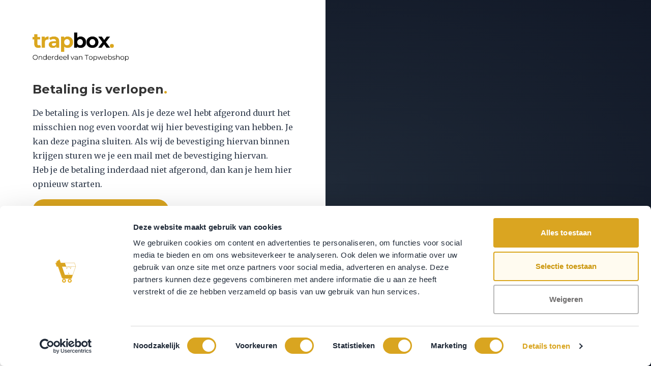

--- FILE ---
content_type: text/html; charset=utf-8
request_url: https://trapbox.nl/de-betaling-is-verlopen
body_size: 13927
content:
<!DOCTYPE html>

<html lang="nl">

    <head>
        <meta charset="utf-8">
    <meta name="viewport" content="width=device-width, initial-scale=1, shrink-to-fit=no, maximum-scale=1">
    <!-------------------------------------------------------------------------------------------------->
    <!--                                                                                              -->
    <!--                               Built by Marshmallow.dev                                       -->
    <!--                                                                                              -->
    <!--     __  __                _                     _ _                         _                -->
    <!--    |  \/  |              | |                   | | |                       | |               -->
    <!--    | \  / | __ _ _ __ ___| |__  _ __ ___   __ _| | | _____      __       __| | _____   __    -->
    <!--    | |\/| |/ _` | '__/ __| '_ \| '_ ` _ \ / _` | | |/ _ \ \ /\ / /      / _` |/ _ \ \ / /    -->
    <!--    | |  | | (_| | |  \__ \ | | | | | | | | (_| | | | (_) \ V  V /   _  | (_| |  __/\ V /     -->
    <!--    |_|  |_|\__,_|_|  |___/_| |_|_| |_| |_|\__,_|_|_|\___/ \_/\_/   (_)  \__,_|\___| \_/      -->
    <!--                                                                                              -->
    <!--                                                                                              -->
    <!--                                                                                              -->
    <!--                          Visit us at https://marshmallow.dev                                 -->
    <!-------------------------------------------------------------------------------------------------->
    <!-- Marshmallow SEO - HEADER -->


    <title>De betaling is verlopen</title>
    <meta name="description" content="Topwebshop levert en monteert maatwerk producten voor top wooncomfort. Persoonlijk contact vinden we belangrijk. We adviseren u graag, zelfs bij u thuis." />
    <meta name="robots" content="index, follow" />
<meta name="author" content="Trapbox">
<meta name="csrf-token" content="GCwDkCRINYQgzaGeis8XgPA8gIqGw1PS948xV4vQ">

    <meta property="og:title" content="De betaling is verlopen" />
    <meta property="og:description" content="Topwebshop levert en monteert maatwerk producten voor top wooncomfort. Persoonlijk contact vinden we belangrijk. We adviseren u graag, zelfs bij u thuis." />
    <meta property="og:image" content="https://cdn.topwebshop.nl/images/social/share.png" />


<meta property="og:url" content="https://trapbox.nl/de-betaling-is-verlopen" />
<meta property="og:site_name" content="Trapbox.nl" />
<meta property="og:locale" content="nl_NL" />

    <link rel="canonical" href="https://trapbox.nl/de-betaling-is-verlopen" />


    <meta property="og:type" content="website" />


    <script type="application/ld+json">
        {"@context":"https://schema.org","@graph":[{"@context":"https://schema.org","@graph":{"@type":"BreadcrumbList","itemListElement":[{"@type":"ListItem","position":1,"item":{"name":"","@id":"https://trapbox.nl"}},{"@type":"ListItem","position":2,"item":{"name":"Bestelling | De betaling is verlopen","@id":"https://trapbox.nl/de-betaling-is-verlopen"}}]}}]}
    </script>

<!-- GTM Head -->
    <script>
        window.dataLayer = window.dataLayer || [];
    </script>
    <script>
        (function(w, d, s, l, i) {
            w[l] = w[l] || [];
            w[l].push({
                'gtm.start': new Date().getTime(),
                event: 'gtm.js'
            });
            var f = d.getElementsByTagName(s)[0],
                j = d.createElement(s),
                dl = l != 'dataLayer' ? '&l=' + l : '';
            j.async = true;
            j.src =
                'https://www.googletagmanager.com/gtm.js?id=' + i + dl + '';
            f.parentNode.insertBefore(j, f);
        })(window, document, 'script', 'dataLayer', 'GTM-5N8BSJJ');
    </script>
    <!-- GTM Head END -->

<!-- Global site tag (gtag.js) - Google Analytics -->
    <script async src="https://www.googletagmanager.com/gtag/js?id=G-8B1NYFZV61"></script>
    <script>
        window.dataLayer = window.dataLayer || [];

        function gtag() {
            dataLayer.push(arguments);
        }
        gtag('js', new Date());
        gtag('config', 'G-8B1NYFZV61');
    </script>
<script>
    !function(f,b,e,v,n,t,s) {if (f.fbq) return;n = f.fbq = function() {n.callMethod ? n.callMethod.apply(n, arguments) : n.queue.push(arguments)};if (!f._fbq) f._fbq = n;n.push = n;n.loaded = !0;n.version = '2.0';n.queue = [];t = b.createElement(e);t.async = !0;t.src = v;s = b.getElementsByTagName(e)[0];s.parentNode.insertBefore(t,s)}(window,document,'script','https://connect.facebook.net/en_US/fbevents.js');fbq('init', '573377045003293');fbq('track','PageView');
</script>


    <!-- Marshmallow SEO - HEADER END -->


    
    

    <!-- Favicon -->
    <link rel="apple-touch-icon" sizes="180x180" href="https://cdn.topwebshop.nl/images/favicon/apple-touch-icon.png">
<link rel="icon" type="image/png" sizes="32x32" href="https://cdn.topwebshop.nl/images/favicon/favicon-32x32.png">
<link rel="icon" type="image/png" sizes="16x16" href="https://cdn.topwebshop.nl/images/favicon/favicon-16x16.png">
<link rel="manifest" href="https://cdn.topwebshop.nl/images/favicon/site.webmanifest">
<link rel="mask-icon" href="https://cdn.topwebshop.nl/images/favicon/safari-pinned-tab.svg" color="#daa520">
<link rel="shortcut icon" href="https://cdn.topwebshop.nl/images/favicon/favicon.ico">
<meta name="msapplication-TileColor" content="#ffecbd">
<meta name="msapplication-config" content="https://cdn.topwebshop.nl/images/favicon/browserconfig.xml">
<meta name="theme-color" content="#ffecbd">

    <!-- Styles -->
    
    <style >/* cyrillic-ext */
@font-face {
  font-family: 'Montserrat';
  font-style: normal;
  font-weight: 300;
  font-display: swap;
  src: url(/storage/fonts/6bdf0f0cce/smontserratv29jtusjig1-i6t8kchkm459wrhyyth89znpq.woff2) format('woff2');
  unicode-range: U+0460-052F, U+1C80-1C8A, U+20B4, U+2DE0-2DFF, U+A640-A69F, U+FE2E-FE2F;
}
/* cyrillic */
@font-face {
  font-family: 'Montserrat';
  font-style: normal;
  font-weight: 300;
  font-display: swap;
  src: url(/storage/fonts/6bdf0f0cce/smontserratv29jtusjig1-i6t8kchkm459w1hyyth89znpq.woff2) format('woff2');
  unicode-range: U+0301, U+0400-045F, U+0490-0491, U+04B0-04B1, U+2116;
}
/* vietnamese */
@font-face {
  font-family: 'Montserrat';
  font-style: normal;
  font-weight: 300;
  font-display: swap;
  src: url(/storage/fonts/6bdf0f0cce/smontserratv29jtusjig1-i6t8kchkm459wzhyyth89znpq.woff2) format('woff2');
  unicode-range: U+0102-0103, U+0110-0111, U+0128-0129, U+0168-0169, U+01A0-01A1, U+01AF-01B0, U+0300-0301, U+0303-0304, U+0308-0309, U+0323, U+0329, U+1EA0-1EF9, U+20AB;
}
/* latin-ext */
@font-face {
  font-family: 'Montserrat';
  font-style: normal;
  font-weight: 300;
  font-display: swap;
  src: url(/storage/fonts/6bdf0f0cce/smontserratv29jtusjig1-i6t8kchkm459wdhyyth89znpq.woff2) format('woff2');
  unicode-range: U+0100-02BA, U+02BD-02C5, U+02C7-02CC, U+02CE-02D7, U+02DD-02FF, U+0304, U+0308, U+0329, U+1D00-1DBF, U+1E00-1E9F, U+1EF2-1EFF, U+2020, U+20A0-20AB, U+20AD-20C0, U+2113, U+2C60-2C7F, U+A720-A7FF;
}
/* latin */
@font-face {
  font-family: 'Montserrat';
  font-style: normal;
  font-weight: 300;
  font-display: swap;
  src: url(/storage/fonts/6bdf0f0cce/smontserratv29jtusjig1-i6t8kchkm459wlhyyth89y.woff2) format('woff2');
  unicode-range: U+0000-00FF, U+0131, U+0152-0153, U+02BB-02BC, U+02C6, U+02DA, U+02DC, U+0304, U+0308, U+0329, U+2000-206F, U+20AC, U+2122, U+2191, U+2193, U+2212, U+2215, U+FEFF, U+FFFD;
}
/* cyrillic-ext */
@font-face {
  font-family: 'Montserrat';
  font-style: normal;
  font-weight: 400;
  font-display: swap;
  src: url(/storage/fonts/6bdf0f0cce/smontserratv29jtusjig1-i6t8kchkm459wrhyyth89znpq.woff2) format('woff2');
  unicode-range: U+0460-052F, U+1C80-1C8A, U+20B4, U+2DE0-2DFF, U+A640-A69F, U+FE2E-FE2F;
}
/* cyrillic */
@font-face {
  font-family: 'Montserrat';
  font-style: normal;
  font-weight: 400;
  font-display: swap;
  src: url(/storage/fonts/6bdf0f0cce/smontserratv29jtusjig1-i6t8kchkm459w1hyyth89znpq.woff2) format('woff2');
  unicode-range: U+0301, U+0400-045F, U+0490-0491, U+04B0-04B1, U+2116;
}
/* vietnamese */
@font-face {
  font-family: 'Montserrat';
  font-style: normal;
  font-weight: 400;
  font-display: swap;
  src: url(/storage/fonts/6bdf0f0cce/smontserratv29jtusjig1-i6t8kchkm459wzhyyth89znpq.woff2) format('woff2');
  unicode-range: U+0102-0103, U+0110-0111, U+0128-0129, U+0168-0169, U+01A0-01A1, U+01AF-01B0, U+0300-0301, U+0303-0304, U+0308-0309, U+0323, U+0329, U+1EA0-1EF9, U+20AB;
}
/* latin-ext */
@font-face {
  font-family: 'Montserrat';
  font-style: normal;
  font-weight: 400;
  font-display: swap;
  src: url(/storage/fonts/6bdf0f0cce/smontserratv29jtusjig1-i6t8kchkm459wdhyyth89znpq.woff2) format('woff2');
  unicode-range: U+0100-02BA, U+02BD-02C5, U+02C7-02CC, U+02CE-02D7, U+02DD-02FF, U+0304, U+0308, U+0329, U+1D00-1DBF, U+1E00-1E9F, U+1EF2-1EFF, U+2020, U+20A0-20AB, U+20AD-20C0, U+2113, U+2C60-2C7F, U+A720-A7FF;
}
/* latin */
@font-face {
  font-family: 'Montserrat';
  font-style: normal;
  font-weight: 400;
  font-display: swap;
  src: url(/storage/fonts/6bdf0f0cce/smontserratv29jtusjig1-i6t8kchkm459wlhyyth89y.woff2) format('woff2');
  unicode-range: U+0000-00FF, U+0131, U+0152-0153, U+02BB-02BC, U+02C6, U+02DA, U+02DC, U+0304, U+0308, U+0329, U+2000-206F, U+20AC, U+2122, U+2191, U+2193, U+2212, U+2215, U+FEFF, U+FFFD;
}
/* cyrillic-ext */
@font-face {
  font-family: 'Montserrat';
  font-style: normal;
  font-weight: 500;
  font-display: swap;
  src: url(/storage/fonts/6bdf0f0cce/smontserratv29jtusjig1-i6t8kchkm459wrhyyth89znpq.woff2) format('woff2');
  unicode-range: U+0460-052F, U+1C80-1C8A, U+20B4, U+2DE0-2DFF, U+A640-A69F, U+FE2E-FE2F;
}
/* cyrillic */
@font-face {
  font-family: 'Montserrat';
  font-style: normal;
  font-weight: 500;
  font-display: swap;
  src: url(/storage/fonts/6bdf0f0cce/smontserratv29jtusjig1-i6t8kchkm459w1hyyth89znpq.woff2) format('woff2');
  unicode-range: U+0301, U+0400-045F, U+0490-0491, U+04B0-04B1, U+2116;
}
/* vietnamese */
@font-face {
  font-family: 'Montserrat';
  font-style: normal;
  font-weight: 500;
  font-display: swap;
  src: url(/storage/fonts/6bdf0f0cce/smontserratv29jtusjig1-i6t8kchkm459wzhyyth89znpq.woff2) format('woff2');
  unicode-range: U+0102-0103, U+0110-0111, U+0128-0129, U+0168-0169, U+01A0-01A1, U+01AF-01B0, U+0300-0301, U+0303-0304, U+0308-0309, U+0323, U+0329, U+1EA0-1EF9, U+20AB;
}
/* latin-ext */
@font-face {
  font-family: 'Montserrat';
  font-style: normal;
  font-weight: 500;
  font-display: swap;
  src: url(/storage/fonts/6bdf0f0cce/smontserratv29jtusjig1-i6t8kchkm459wdhyyth89znpq.woff2) format('woff2');
  unicode-range: U+0100-02BA, U+02BD-02C5, U+02C7-02CC, U+02CE-02D7, U+02DD-02FF, U+0304, U+0308, U+0329, U+1D00-1DBF, U+1E00-1E9F, U+1EF2-1EFF, U+2020, U+20A0-20AB, U+20AD-20C0, U+2113, U+2C60-2C7F, U+A720-A7FF;
}
/* latin */
@font-face {
  font-family: 'Montserrat';
  font-style: normal;
  font-weight: 500;
  font-display: swap;
  src: url(/storage/fonts/6bdf0f0cce/smontserratv29jtusjig1-i6t8kchkm459wlhyyth89y.woff2) format('woff2');
  unicode-range: U+0000-00FF, U+0131, U+0152-0153, U+02BB-02BC, U+02C6, U+02DA, U+02DC, U+0304, U+0308, U+0329, U+2000-206F, U+20AC, U+2122, U+2191, U+2193, U+2212, U+2215, U+FEFF, U+FFFD;
}
/* cyrillic-ext */
@font-face {
  font-family: 'Montserrat';
  font-style: normal;
  font-weight: 600;
  font-display: swap;
  src: url(/storage/fonts/6bdf0f0cce/smontserratv29jtusjig1-i6t8kchkm459wrhyyth89znpq.woff2) format('woff2');
  unicode-range: U+0460-052F, U+1C80-1C8A, U+20B4, U+2DE0-2DFF, U+A640-A69F, U+FE2E-FE2F;
}
/* cyrillic */
@font-face {
  font-family: 'Montserrat';
  font-style: normal;
  font-weight: 600;
  font-display: swap;
  src: url(/storage/fonts/6bdf0f0cce/smontserratv29jtusjig1-i6t8kchkm459w1hyyth89znpq.woff2) format('woff2');
  unicode-range: U+0301, U+0400-045F, U+0490-0491, U+04B0-04B1, U+2116;
}
/* vietnamese */
@font-face {
  font-family: 'Montserrat';
  font-style: normal;
  font-weight: 600;
  font-display: swap;
  src: url(/storage/fonts/6bdf0f0cce/smontserratv29jtusjig1-i6t8kchkm459wzhyyth89znpq.woff2) format('woff2');
  unicode-range: U+0102-0103, U+0110-0111, U+0128-0129, U+0168-0169, U+01A0-01A1, U+01AF-01B0, U+0300-0301, U+0303-0304, U+0308-0309, U+0323, U+0329, U+1EA0-1EF9, U+20AB;
}
/* latin-ext */
@font-face {
  font-family: 'Montserrat';
  font-style: normal;
  font-weight: 600;
  font-display: swap;
  src: url(/storage/fonts/6bdf0f0cce/smontserratv29jtusjig1-i6t8kchkm459wdhyyth89znpq.woff2) format('woff2');
  unicode-range: U+0100-02BA, U+02BD-02C5, U+02C7-02CC, U+02CE-02D7, U+02DD-02FF, U+0304, U+0308, U+0329, U+1D00-1DBF, U+1E00-1E9F, U+1EF2-1EFF, U+2020, U+20A0-20AB, U+20AD-20C0, U+2113, U+2C60-2C7F, U+A720-A7FF;
}
/* latin */
@font-face {
  font-family: 'Montserrat';
  font-style: normal;
  font-weight: 600;
  font-display: swap;
  src: url(/storage/fonts/6bdf0f0cce/smontserratv29jtusjig1-i6t8kchkm459wlhyyth89y.woff2) format('woff2');
  unicode-range: U+0000-00FF, U+0131, U+0152-0153, U+02BB-02BC, U+02C6, U+02DA, U+02DC, U+0304, U+0308, U+0329, U+2000-206F, U+20AC, U+2122, U+2191, U+2193, U+2212, U+2215, U+FEFF, U+FFFD;
}
/* cyrillic-ext */
@font-face {
  font-family: 'Montserrat';
  font-style: normal;
  font-weight: 700;
  font-display: swap;
  src: url(/storage/fonts/6bdf0f0cce/smontserratv29jtusjig1-i6t8kchkm459wrhyyth89znpq.woff2) format('woff2');
  unicode-range: U+0460-052F, U+1C80-1C8A, U+20B4, U+2DE0-2DFF, U+A640-A69F, U+FE2E-FE2F;
}
/* cyrillic */
@font-face {
  font-family: 'Montserrat';
  font-style: normal;
  font-weight: 700;
  font-display: swap;
  src: url(/storage/fonts/6bdf0f0cce/smontserratv29jtusjig1-i6t8kchkm459w1hyyth89znpq.woff2) format('woff2');
  unicode-range: U+0301, U+0400-045F, U+0490-0491, U+04B0-04B1, U+2116;
}
/* vietnamese */
@font-face {
  font-family: 'Montserrat';
  font-style: normal;
  font-weight: 700;
  font-display: swap;
  src: url(/storage/fonts/6bdf0f0cce/smontserratv29jtusjig1-i6t8kchkm459wzhyyth89znpq.woff2) format('woff2');
  unicode-range: U+0102-0103, U+0110-0111, U+0128-0129, U+0168-0169, U+01A0-01A1, U+01AF-01B0, U+0300-0301, U+0303-0304, U+0308-0309, U+0323, U+0329, U+1EA0-1EF9, U+20AB;
}
/* latin-ext */
@font-face {
  font-family: 'Montserrat';
  font-style: normal;
  font-weight: 700;
  font-display: swap;
  src: url(/storage/fonts/6bdf0f0cce/smontserratv29jtusjig1-i6t8kchkm459wdhyyth89znpq.woff2) format('woff2');
  unicode-range: U+0100-02BA, U+02BD-02C5, U+02C7-02CC, U+02CE-02D7, U+02DD-02FF, U+0304, U+0308, U+0329, U+1D00-1DBF, U+1E00-1E9F, U+1EF2-1EFF, U+2020, U+20A0-20AB, U+20AD-20C0, U+2113, U+2C60-2C7F, U+A720-A7FF;
}
/* latin */
@font-face {
  font-family: 'Montserrat';
  font-style: normal;
  font-weight: 700;
  font-display: swap;
  src: url(/storage/fonts/6bdf0f0cce/smontserratv29jtusjig1-i6t8kchkm459wlhyyth89y.woff2) format('woff2');
  unicode-range: U+0000-00FF, U+0131, U+0152-0153, U+02BB-02BC, U+02C6, U+02DA, U+02DC, U+0304, U+0308, U+0329, U+2000-206F, U+20AC, U+2122, U+2191, U+2193, U+2212, U+2215, U+FEFF, U+FFFD;
}
/* cyrillic-ext */
@font-face {
  font-family: 'Montserrat';
  font-style: normal;
  font-weight: 800;
  font-display: swap;
  src: url(/storage/fonts/6bdf0f0cce/smontserratv29jtusjig1-i6t8kchkm459wrhyyth89znpq.woff2) format('woff2');
  unicode-range: U+0460-052F, U+1C80-1C8A, U+20B4, U+2DE0-2DFF, U+A640-A69F, U+FE2E-FE2F;
}
/* cyrillic */
@font-face {
  font-family: 'Montserrat';
  font-style: normal;
  font-weight: 800;
  font-display: swap;
  src: url(/storage/fonts/6bdf0f0cce/smontserratv29jtusjig1-i6t8kchkm459w1hyyth89znpq.woff2) format('woff2');
  unicode-range: U+0301, U+0400-045F, U+0490-0491, U+04B0-04B1, U+2116;
}
/* vietnamese */
@font-face {
  font-family: 'Montserrat';
  font-style: normal;
  font-weight: 800;
  font-display: swap;
  src: url(/storage/fonts/6bdf0f0cce/smontserratv29jtusjig1-i6t8kchkm459wzhyyth89znpq.woff2) format('woff2');
  unicode-range: U+0102-0103, U+0110-0111, U+0128-0129, U+0168-0169, U+01A0-01A1, U+01AF-01B0, U+0300-0301, U+0303-0304, U+0308-0309, U+0323, U+0329, U+1EA0-1EF9, U+20AB;
}
/* latin-ext */
@font-face {
  font-family: 'Montserrat';
  font-style: normal;
  font-weight: 800;
  font-display: swap;
  src: url(/storage/fonts/6bdf0f0cce/smontserratv29jtusjig1-i6t8kchkm459wdhyyth89znpq.woff2) format('woff2');
  unicode-range: U+0100-02BA, U+02BD-02C5, U+02C7-02CC, U+02CE-02D7, U+02DD-02FF, U+0304, U+0308, U+0329, U+1D00-1DBF, U+1E00-1E9F, U+1EF2-1EFF, U+2020, U+20A0-20AB, U+20AD-20C0, U+2113, U+2C60-2C7F, U+A720-A7FF;
}
/* latin */
@font-face {
  font-family: 'Montserrat';
  font-style: normal;
  font-weight: 800;
  font-display: swap;
  src: url(/storage/fonts/6bdf0f0cce/smontserratv29jtusjig1-i6t8kchkm459wlhyyth89y.woff2) format('woff2');
  unicode-range: U+0000-00FF, U+0131, U+0152-0153, U+02BB-02BC, U+02C6, U+02DA, U+02DC, U+0304, U+0308, U+0329, U+2000-206F, U+20AC, U+2122, U+2191, U+2193, U+2212, U+2215, U+FEFF, U+FFFD;
}
</style>    
    <style >/* cyrillic-ext */
@font-face {
  font-family: 'Merriweather';
  font-style: normal;
  font-weight: 300;
  font-stretch: 100%;
  src: url(/storage/fonts/e3d0e577cf/smerriweatherv31u-4e0qyriqwlorhsvowk-l5uca6zusyeqozppe3hozj5ex1wtlaqwmyiseqnj-mxq1gi3ie.woff2) format('woff2');
  unicode-range: U+0460-052F, U+1C80-1C8A, U+20B4, U+2DE0-2DFF, U+A640-A69F, U+FE2E-FE2F;
}
/* cyrillic */
@font-face {
  font-family: 'Merriweather';
  font-style: normal;
  font-weight: 300;
  font-stretch: 100%;
  src: url(/storage/fonts/e3d0e577cf/smerriweatherv31u-4e0qyriqwlorhsvowk-l5uca6zusyeqozppe3hozj5ex1wtlaqwmyisequj-mxq1gi3ie.woff2) format('woff2');
  unicode-range: U+0301, U+0400-045F, U+0490-0491, U+04B0-04B1, U+2116;
}
/* vietnamese */
@font-face {
  font-family: 'Merriweather';
  font-style: normal;
  font-weight: 300;
  font-stretch: 100%;
  src: url(/storage/fonts/e3d0e577cf/smerriweatherv31u-4e0qyriqwlorhsvowk-l5uca6zusyeqozppe3hozj5ex1wtlaqwmyiseqlj-mxq1gi3ie.woff2) format('woff2');
  unicode-range: U+0102-0103, U+0110-0111, U+0128-0129, U+0168-0169, U+01A0-01A1, U+01AF-01B0, U+0300-0301, U+0303-0304, U+0308-0309, U+0323, U+0329, U+1EA0-1EF9, U+20AB;
}
/* latin-ext */
@font-face {
  font-family: 'Merriweather';
  font-style: normal;
  font-weight: 300;
  font-stretch: 100%;
  src: url(/storage/fonts/e3d0e577cf/smerriweatherv31u-4e0qyriqwlorhsvowk-l5uca6zusyeqozppe3hozj5ex1wtlaqwmyiseqkj-mxq1gi3ie.woff2) format('woff2');
  unicode-range: U+0100-02BA, U+02BD-02C5, U+02C7-02CC, U+02CE-02D7, U+02DD-02FF, U+0304, U+0308, U+0329, U+1D00-1DBF, U+1E00-1E9F, U+1EF2-1EFF, U+2020, U+20A0-20AB, U+20AD-20C0, U+2113, U+2C60-2C7F, U+A720-A7FF;
}
/* latin */
@font-face {
  font-family: 'Merriweather';
  font-style: normal;
  font-weight: 300;
  font-stretch: 100%;
  src: url(/storage/fonts/e3d0e577cf/smerriweatherv31u-4e0qyriqwlorhsvowk-l5uca6zusyeqozppe3hozj5ex1wtlaqwmyiseqqj-mxq1gi.woff2) format('woff2');
  unicode-range: U+0000-00FF, U+0131, U+0152-0153, U+02BB-02BC, U+02C6, U+02DA, U+02DC, U+0304, U+0308, U+0329, U+2000-206F, U+20AC, U+2122, U+2191, U+2193, U+2212, U+2215, U+FEFF, U+FFFD;
}
/* cyrillic-ext */
@font-face {
  font-family: 'Merriweather';
  font-style: normal;
  font-weight: 400;
  font-stretch: 100%;
  src: url(/storage/fonts/e3d0e577cf/smerriweatherv31u-4e0qyriqwlorhsvowk-l5uca6zusyeqozppe3hozj5ex1wtlaqwmyiseqnj-mxq1gi3ie.woff2) format('woff2');
  unicode-range: U+0460-052F, U+1C80-1C8A, U+20B4, U+2DE0-2DFF, U+A640-A69F, U+FE2E-FE2F;
}
/* cyrillic */
@font-face {
  font-family: 'Merriweather';
  font-style: normal;
  font-weight: 400;
  font-stretch: 100%;
  src: url(/storage/fonts/e3d0e577cf/smerriweatherv31u-4e0qyriqwlorhsvowk-l5uca6zusyeqozppe3hozj5ex1wtlaqwmyisequj-mxq1gi3ie.woff2) format('woff2');
  unicode-range: U+0301, U+0400-045F, U+0490-0491, U+04B0-04B1, U+2116;
}
/* vietnamese */
@font-face {
  font-family: 'Merriweather';
  font-style: normal;
  font-weight: 400;
  font-stretch: 100%;
  src: url(/storage/fonts/e3d0e577cf/smerriweatherv31u-4e0qyriqwlorhsvowk-l5uca6zusyeqozppe3hozj5ex1wtlaqwmyiseqlj-mxq1gi3ie.woff2) format('woff2');
  unicode-range: U+0102-0103, U+0110-0111, U+0128-0129, U+0168-0169, U+01A0-01A1, U+01AF-01B0, U+0300-0301, U+0303-0304, U+0308-0309, U+0323, U+0329, U+1EA0-1EF9, U+20AB;
}
/* latin-ext */
@font-face {
  font-family: 'Merriweather';
  font-style: normal;
  font-weight: 400;
  font-stretch: 100%;
  src: url(/storage/fonts/e3d0e577cf/smerriweatherv31u-4e0qyriqwlorhsvowk-l5uca6zusyeqozppe3hozj5ex1wtlaqwmyiseqkj-mxq1gi3ie.woff2) format('woff2');
  unicode-range: U+0100-02BA, U+02BD-02C5, U+02C7-02CC, U+02CE-02D7, U+02DD-02FF, U+0304, U+0308, U+0329, U+1D00-1DBF, U+1E00-1E9F, U+1EF2-1EFF, U+2020, U+20A0-20AB, U+20AD-20C0, U+2113, U+2C60-2C7F, U+A720-A7FF;
}
/* latin */
@font-face {
  font-family: 'Merriweather';
  font-style: normal;
  font-weight: 400;
  font-stretch: 100%;
  src: url(/storage/fonts/e3d0e577cf/smerriweatherv31u-4e0qyriqwlorhsvowk-l5uca6zusyeqozppe3hozj5ex1wtlaqwmyiseqqj-mxq1gi.woff2) format('woff2');
  unicode-range: U+0000-00FF, U+0131, U+0152-0153, U+02BB-02BC, U+02C6, U+02DA, U+02DC, U+0304, U+0308, U+0329, U+2000-206F, U+20AC, U+2122, U+2191, U+2193, U+2212, U+2215, U+FEFF, U+FFFD;
}
/* cyrillic-ext */
@font-face {
  font-family: 'Merriweather';
  font-style: normal;
  font-weight: 700;
  font-stretch: 100%;
  src: url(/storage/fonts/e3d0e577cf/smerriweatherv31u-4e0qyriqwlorhsvowk-l5uca6zusyeqozppe3hozj5ex1wtlaqwmyiseqnj-mxq1gi3ie.woff2) format('woff2');
  unicode-range: U+0460-052F, U+1C80-1C8A, U+20B4, U+2DE0-2DFF, U+A640-A69F, U+FE2E-FE2F;
}
/* cyrillic */
@font-face {
  font-family: 'Merriweather';
  font-style: normal;
  font-weight: 700;
  font-stretch: 100%;
  src: url(/storage/fonts/e3d0e577cf/smerriweatherv31u-4e0qyriqwlorhsvowk-l5uca6zusyeqozppe3hozj5ex1wtlaqwmyisequj-mxq1gi3ie.woff2) format('woff2');
  unicode-range: U+0301, U+0400-045F, U+0490-0491, U+04B0-04B1, U+2116;
}
/* vietnamese */
@font-face {
  font-family: 'Merriweather';
  font-style: normal;
  font-weight: 700;
  font-stretch: 100%;
  src: url(/storage/fonts/e3d0e577cf/smerriweatherv31u-4e0qyriqwlorhsvowk-l5uca6zusyeqozppe3hozj5ex1wtlaqwmyiseqlj-mxq1gi3ie.woff2) format('woff2');
  unicode-range: U+0102-0103, U+0110-0111, U+0128-0129, U+0168-0169, U+01A0-01A1, U+01AF-01B0, U+0300-0301, U+0303-0304, U+0308-0309, U+0323, U+0329, U+1EA0-1EF9, U+20AB;
}
/* latin-ext */
@font-face {
  font-family: 'Merriweather';
  font-style: normal;
  font-weight: 700;
  font-stretch: 100%;
  src: url(/storage/fonts/e3d0e577cf/smerriweatherv31u-4e0qyriqwlorhsvowk-l5uca6zusyeqozppe3hozj5ex1wtlaqwmyiseqkj-mxq1gi3ie.woff2) format('woff2');
  unicode-range: U+0100-02BA, U+02BD-02C5, U+02C7-02CC, U+02CE-02D7, U+02DD-02FF, U+0304, U+0308, U+0329, U+1D00-1DBF, U+1E00-1E9F, U+1EF2-1EFF, U+2020, U+20A0-20AB, U+20AD-20C0, U+2113, U+2C60-2C7F, U+A720-A7FF;
}
/* latin */
@font-face {
  font-family: 'Merriweather';
  font-style: normal;
  font-weight: 700;
  font-stretch: 100%;
  src: url(/storage/fonts/e3d0e577cf/smerriweatherv31u-4e0qyriqwlorhsvowk-l5uca6zusyeqozppe3hozj5ex1wtlaqwmyiseqqj-mxq1gi.woff2) format('woff2');
  unicode-range: U+0000-00FF, U+0131, U+0152-0153, U+02BB-02BC, U+02C6, U+02DA, U+02DC, U+0304, U+0308, U+0329, U+2000-206F, U+20AC, U+2122, U+2191, U+2193, U+2212, U+2215, U+FEFF, U+FFFD;
}
/* cyrillic-ext */
@font-face {
  font-family: 'Merriweather';
  font-style: normal;
  font-weight: 900;
  font-stretch: 100%;
  src: url(/storage/fonts/e3d0e577cf/smerriweatherv31u-4e0qyriqwlorhsvowk-l5uca6zusyeqozppe3hozj5ex1wtlaqwmyiseqnj-mxq1gi3ie.woff2) format('woff2');
  unicode-range: U+0460-052F, U+1C80-1C8A, U+20B4, U+2DE0-2DFF, U+A640-A69F, U+FE2E-FE2F;
}
/* cyrillic */
@font-face {
  font-family: 'Merriweather';
  font-style: normal;
  font-weight: 900;
  font-stretch: 100%;
  src: url(/storage/fonts/e3d0e577cf/smerriweatherv31u-4e0qyriqwlorhsvowk-l5uca6zusyeqozppe3hozj5ex1wtlaqwmyisequj-mxq1gi3ie.woff2) format('woff2');
  unicode-range: U+0301, U+0400-045F, U+0490-0491, U+04B0-04B1, U+2116;
}
/* vietnamese */
@font-face {
  font-family: 'Merriweather';
  font-style: normal;
  font-weight: 900;
  font-stretch: 100%;
  src: url(/storage/fonts/e3d0e577cf/smerriweatherv31u-4e0qyriqwlorhsvowk-l5uca6zusyeqozppe3hozj5ex1wtlaqwmyiseqlj-mxq1gi3ie.woff2) format('woff2');
  unicode-range: U+0102-0103, U+0110-0111, U+0128-0129, U+0168-0169, U+01A0-01A1, U+01AF-01B0, U+0300-0301, U+0303-0304, U+0308-0309, U+0323, U+0329, U+1EA0-1EF9, U+20AB;
}
/* latin-ext */
@font-face {
  font-family: 'Merriweather';
  font-style: normal;
  font-weight: 900;
  font-stretch: 100%;
  src: url(/storage/fonts/e3d0e577cf/smerriweatherv31u-4e0qyriqwlorhsvowk-l5uca6zusyeqozppe3hozj5ex1wtlaqwmyiseqkj-mxq1gi3ie.woff2) format('woff2');
  unicode-range: U+0100-02BA, U+02BD-02C5, U+02C7-02CC, U+02CE-02D7, U+02DD-02FF, U+0304, U+0308, U+0329, U+1D00-1DBF, U+1E00-1E9F, U+1EF2-1EFF, U+2020, U+20A0-20AB, U+20AD-20C0, U+2113, U+2C60-2C7F, U+A720-A7FF;
}
/* latin */
@font-face {
  font-family: 'Merriweather';
  font-style: normal;
  font-weight: 900;
  font-stretch: 100%;
  src: url(/storage/fonts/e3d0e577cf/smerriweatherv31u-4e0qyriqwlorhsvowk-l5uca6zusyeqozppe3hozj5ex1wtlaqwmyiseqqj-mxq1gi.woff2) format('woff2');
  unicode-range: U+0000-00FF, U+0131, U+0152-0153, U+02BB-02BC, U+02C6, U+02DA, U+02DC, U+0304, U+0308, U+0329, U+2000-206F, U+20AC, U+2122, U+2191, U+2193, U+2212, U+2215, U+FEFF, U+FFFD;
}
</style><link rel="preload" as="style" href="https://trapbox.nl/build/assets/app--Q4v8h-v.css" /><link rel="preload" as="style" href="https://trapbox.nl/build/assets/media-library-D3Ez-GVf.css" /><link rel="preload" as="style" href="https://trapbox.nl/build/assets/flatpickr-CfPf6HP5.css" /><link rel="stylesheet" href="https://trapbox.nl/build/assets/app--Q4v8h-v.css" data-navigate-track="reload" /><link rel="stylesheet" href="https://trapbox.nl/build/assets/media-library-D3Ez-GVf.css" data-navigate-track="reload" /><link rel="stylesheet" href="https://trapbox.nl/build/assets/flatpickr-CfPf6HP5.css" data-navigate-track="reload" />
<!-- Fonts -->
<link rel="preload" as="style" href="https://trapbox.nl/build/assets/brands-BmEVLYpz.css" /><link rel="preload" as="style" href="https://trapbox.nl/build/assets/solid-DAckGq-4.css" /><link rel="preload" as="style" href="https://trapbox.nl/build/assets/fontawesome-Jj6G2SW_.css" /><link rel="preload" as="style" href="https://trapbox.nl/build/assets/sharp-solid-BlYt55Zs.css" /><link rel="preload" as="style" href="https://trapbox.nl/build/assets/thin-Bcy--HhG.css" /><link rel="preload" as="style" href="https://trapbox.nl/build/assets/light-CIBwga4U.css" /><link rel="preload" as="style" href="https://trapbox.nl/build/assets/duotone-DM6js-b9.css" /><link rel="preload" as="style" href="https://trapbox.nl/build/assets/regular-C3AhQS9f.css" /><link rel="stylesheet" href="https://trapbox.nl/build/assets/brands-BmEVLYpz.css" data-navigate-track="reload" /><link rel="stylesheet" href="https://trapbox.nl/build/assets/solid-DAckGq-4.css" data-navigate-track="reload" /><link rel="stylesheet" href="https://trapbox.nl/build/assets/fontawesome-Jj6G2SW_.css" data-navigate-track="reload" /><link rel="stylesheet" href="https://trapbox.nl/build/assets/sharp-solid-BlYt55Zs.css" data-navigate-track="reload" /><link rel="stylesheet" href="https://trapbox.nl/build/assets/thin-Bcy--HhG.css" data-navigate-track="reload" /><link rel="stylesheet" href="https://trapbox.nl/build/assets/light-CIBwga4U.css" data-navigate-track="reload" /><link rel="stylesheet" href="https://trapbox.nl/build/assets/duotone-DM6js-b9.css" data-navigate-track="reload" /><link rel="stylesheet" href="https://trapbox.nl/build/assets/regular-C3AhQS9f.css" data-navigate-track="reload" />
    <script src="https://accounts.google.com/gsi/client" defer async></script>
    <script>
        function onSignout() {
            google.accounts.id.disableAutoSelect();
        }
    </script>
    
            <svg xmlns="http://www.w3.org/2000/svg" style="display: none;">
        <symbol id="icon-add" viewBox="0 0 64 64">
            <path class="media-library-icon-fill" d="M46.12,30.07h-12v-12c0-1.1-0.9-2-2-2s-2,0.9-2,2v12h-12c-1.1,0-2,0.9-2,2c0,1.1,0.9,2,2,2h12v12c0,1.1,0.9,2,2,2
                s2-0.9,2-2v-12h12c1.1,0,2-0.9,2-2C48.12,30.97,47.22,30.07,46.12,30.07z" />
        </symbol>

        <symbol id="icon-not-allowed" viewBox="0 0 64 64">
            <path class="media-library-icon-fill" d="M32.12,8.07c-13.25,0-24,10.75-24,24c0,13.25,10.75,24,24,24s24-10.75,24-24C56.12,18.82,45.37,8.07,32.12,8.07z
        M32.12,12.07c4.8,0,9.2,1.7,12.65,4.52L16.64,44.72c-2.82-3.45-4.52-7.85-4.52-12.65C12.12,21.04,21.09,12.07,32.12,12.07z
        M32.12,52.07c-4.8,0-9.2-1.7-12.65-4.52l28.13-28.13c2.82,3.45,4.52,7.85,4.52,12.65C52.12,43.1,43.14,52.07,32.12,52.07z" />
        </symbol>

        <symbol id="icon-success" viewBox="0 0 64 64">
            <path class="media-library-icon-fill" d="M28.6,45.71c-0.82,0-1.61-0.34-2.18-0.93l-9.87-10.39c-1.14-1.2-1.09-3.1,0.11-4.24c1.2-1.14,3.1-1.09,4.24,0.11l7.47,7.86
            L42.9,19.45c1.02-1.31,2.9-1.54,4.21-0.53c1.31,1.02,1.54,2.9,0.53,4.21L30.97,44.55c-0.54,0.69-1.35,1.11-2.22,1.15
            C28.7,45.71,28.65,45.71,28.6,45.71z" />
        </symbol>

        <symbol id="icon-error" viewBox="0 0 64 64">
            <path class="media-library-icon-fill" d="M32.12,16.07c-1.66,0-3,1.34-3,3v16c0,1.66,1.34,3,3,3s3-1.34,3-3v-16C35.12,17.41,33.77,16.07,32.12,16.07z" />
            <circle class="media-library-icon-fill" cx="32.12" cy="45.07" r="3" />
        </symbol>

        <symbol id="icon-replace" viewBox="0 0 64 64">
            <path class="media-library-icon-fill" d="M40.12,39.28H20.77l2.17-2.17c0.78-0.78,0.78-2.05,0-2.83c-0.78-0.78-2.05-0.78-2.83,0l-5.59,5.59
                            c-0.38,0.38-0.59,0.88-0.59,1.41s0.21,1.04,0.59,1.41l5.59,5.59c0.39,0.39,0.9,0.59,1.41,0.59s1.02-0.2,1.41-0.59
                            c0.78-0.78,0.78-2.05,0-2.83l-2.18-2.18h19.35c1.1,0,2-0.9,2-2S41.22,39.28,40.12,39.28z" />
            <path class="media-library-icon-fill" d="M49.71,23.86l-8-8c-0.78-0.78-2.05-0.78-2.83,0c-0.78,0.78-0.78,2.05,0,2.83l4.59,4.59H15.94c-1.1,0-2,0.9-2,2s0.9,2,2,2
                h27.53l-4.59,4.59c-0.78,0.78-0.78,2.05,0,2.83c0.39,0.39,0.9,0.59,1.41,0.59s1.02-0.2,1.41-0.59l8-8
                C50.49,25.91,50.49,24.64,49.71,23.86z" />
        </symbol>

        <symbol id="icon-drag" viewBox="0 0 64 64">
            <path class="media-library-icon-fill" d="M46,30H18c-1.1,0-2,0.9-2,2c0,1.1,0.9,2,2,2h28c1.1,0,2-0.9,2-2C48,30.9,47.1,30,46,30z" />
            <path class="media-library-icon-fill" d="M46,42H18c-1.1,0-2,0.9-2,2c0,1.1,0.9,2,2,2h28c1.1,0,2-0.9,2-2C48,42.9,47.1,42,46,42z" />
            <path class="media-library-icon-fill" d="M18,22h28c1.1,0,2-0.9,2-2c0-1.1-0.9-2-2-2H18c-1.1,0-2,0.9-2,2C16,21.1,16.9,22,18,22z" />
        </symbol>

        <symbol id="icon-up" viewBox="0 0 64 64">
            <path class="media-library-icon-fill" d="M41.41,27.82l-8-8c-0.78-0.78-2.05-0.78-2.83,0l-8,8c-0.78,0.78-0.78,2.05,0,2.83c0.78,0.78,2.05,0.78,2.83,0L30,26.06v16.7
        c0,1.1,0.9,2,2,2s2-0.9,2-2v-16.7l4.59,4.59c0.39,0.39,0.9,0.59,1.41,0.59s1.02-0.2,1.41-0.59C42.2,29.87,42.2,28.6,41.41,27.82z" />
        </symbol>

        <symbol id="icon-down" viewBox="0 0 64 64">
            <path class="media-library-icon-fill" d="M22.59,36.18l8,8c0.78,0.78,2.05,0.78,2.83,0l8-8c0.78-0.78,0.78-2.05,0-2.83c-0.78-0.78-2.05-0.78-2.83,0L34,37.94v-16.7
        c0-1.1-0.9-2-2-2s-2,0.9-2,2v16.7l-4.59-4.59c-0.39-0.39-0.9-0.59-1.41-0.59s-1.02,0.2-1.41,0.59C21.8,34.13,21.8,35.4,22.59,36.18z
        " />
        </symbol>

        <symbol id="icon-remove" viewBox="0 0 64 64">
            <path class="media-library-icon-fill" d="M43.4,40.6l-8.5-8.5l8.5-8.5c0.8-0.8,0.8-2.1,0-2.8s-2.1-0.8-2.8,0l-8.5,8.5l-8.5-8.5c-0.8-0.8-2.1-0.8-2.8,0
            c-0.8,0.8-0.8,2.1,0,2.8l8.5,8.5l-8.5,8.5c-0.8,0.8-0.8,2.1,0,2.8c0.8,0.8,2.1,0.8,2.8,0l8.5-8.5l8.5,8.5c0.8,0.8,2.1,0.8,2.8,0
            C44.2,42.6,44.2,41.3,43.4,40.6z"/>
        </symbol>
    </svg>
    <link rel="stylesheet" href="/media-library-pro/styles.css" />
    <link rel="preload" as="style" href="https://trapbox.nl/build/assets/modules-DdyrH1h7.css" /><link rel="modulepreload" as="script" href="https://trapbox.nl/build/assets/modules-DchdwFMC.js" /><link rel="modulepreload" as="script" href="https://trapbox.nl/build/assets/flatpickr-DXY5qSr7.js" /><link rel="stylesheet" href="https://trapbox.nl/build/assets/modules-DdyrH1h7.css" data-navigate-track="reload" /><script type="module" src="https://trapbox.nl/build/assets/modules-DchdwFMC.js" data-navigate-track="reload"></script><script type="module" src="https://trapbox.nl/build/assets/flatpickr-DXY5qSr7.js" data-navigate-track="reload"></script>

<script>
    document.addEventListener('alpine:init', () => {
        // Magic: $tooltip
        Alpine.magic('tooltip', el => message => {
            let instance = tippy(el, {
                content: message,
                trigger: 'manual'
            })

            instance.show()

            setTimeout(() => {
                instance.hide()

                setTimeout(() => instance.destroy(), 150)
            }, 2000)
        })

        // Directive: x-tooltip
        Alpine.directive('tooltip', (el, {
            expression
        }) => {
            tippy(el, {
                allowHTML: true,
                content: expression
            })
        })

        Alpine.data('prices_with_vat', () => ({
            prices_with_vat: Alpine.$persist(true).as('prices-with_vat'),

            init() {
                Livewire.dispatch("price-type-changed", {
                    prices_with_vat: this.prices_with_vat,
                });
                this.$watch('prices_with_vat', (value) => {
                    Livewire.dispatch("price-type-changed", {
                        prices_with_vat: value,
                    });
                })
            },

            with_vat_text_full: {
                ['x-text']() {
                    if (this.prices_with_vat) {
                        return "inclusief BTW"
                    } else {
                        return "exclusief BTW"
                    }
                },
            },

            with_vat_text: {
                ['x-text']() {
                    if (this.prices_with_vat) {
                        return "(incl. BTW)"
                    } else {
                        return "(excl. BTW)"
                    }
                },
            },
        }))
    })

    window.addEventListener('analytics.event', event => {
        let gaEventName = event.detail[0].name;
        let gaEventData = event.detail[0].data;
        gtag("event", gaEventName, gaEventData);
    });
</script>


    <script >
    fbq('track', 'PageView', {}, {"eventID":"4371cc47-ad8c-40a5-9185-a9417de0039a"});
</script>                            </head>

    <body id="top" class="app  relative min-h-dvh w-full max-w-full"
        x-data="{
        
            stickyShown: false,
            stickyFooter: false,
            hasStickyFooter: false,
            atTop: true,
            footerArrow: false,
            active_item: '',
            showConfigurator: false,
            scrollToHead() {
                let element = this.$refs.top ?? $root;
                element.scrollIntoView({ behavior: 'smooth' });
            }
        }">
        <!-- Marshmallow SEO - BODY -->

<!-- GTM Body -->
    <noscript><iframe src="https://www.googletagmanager.com/ns.html?id=GTM-5N8BSJJ"
            height="0" width="0" style="display:none;visibility:hidden"></iframe></noscript>
    <!-- GTM Body END -->
<noscript><img height="1" width="1" src="https://www.facebook.com/tr?id=573377045003293&ev=PageView&noscript=1" /></noscript>


    <!-- Marshmallow SEO - BODY END -->

        <link rel="modulepreload" as="script" href="https://trapbox.nl/build/assets/overlay-component-BADvugLu.js" /><script type="module" src="https://trapbox.nl/build/assets/overlay-component-BADvugLu.js" data-navigate-track="reload"></script>
<!-- Livewire Styles --><style >[wire\:loading][wire\:loading], [wire\:loading\.delay][wire\:loading\.delay], [wire\:loading\.inline-block][wire\:loading\.inline-block], [wire\:loading\.inline][wire\:loading\.inline], [wire\:loading\.block][wire\:loading\.block], [wire\:loading\.flex][wire\:loading\.flex], [wire\:loading\.table][wire\:loading\.table], [wire\:loading\.grid][wire\:loading\.grid], [wire\:loading\.inline-flex][wire\:loading\.inline-flex] {display: none;}[wire\:loading\.delay\.none][wire\:loading\.delay\.none], [wire\:loading\.delay\.shortest][wire\:loading\.delay\.shortest], [wire\:loading\.delay\.shorter][wire\:loading\.delay\.shorter], [wire\:loading\.delay\.short][wire\:loading\.delay\.short], [wire\:loading\.delay\.default][wire\:loading\.delay\.default], [wire\:loading\.delay\.long][wire\:loading\.delay\.long], [wire\:loading\.delay\.longer][wire\:loading\.delay\.longer], [wire\:loading\.delay\.longest][wire\:loading\.delay\.longest] {display: none;}[wire\:offline][wire\:offline] {display: none;}[wire\:dirty]:not(textarea):not(input):not(select) {display: none;}:root {--livewire-progress-bar-color: #daa520;}[x-cloak] {display: none !important;}[wire\:cloak] {display: none !important;}dialog#livewire-error::backdrop {background-color: rgba(0, 0, 0, .6);}</style>

<!-- Scripts -->
<link rel="modulepreload" as="script" href="https://trapbox.nl/build/assets/app-Z4tbA_F3.js" /><link rel="modulepreload" as="script" href="https://trapbox.nl/build/assets/alpine-BPVecK7e.js" /><script type="module" src="https://trapbox.nl/build/assets/app-Z4tbA_F3.js" data-navigate-track="reload"></script><script type="module" src="https://trapbox.nl/build/assets/alpine-BPVecK7e.js" data-navigate-track="reload"></script>
<!-- Livewire -->
<script  data-navigate-once="true">window.livewireScriptConfig = {"csrf":"GCwDkCRINYQgzaGeis8XgPA8gIqGw1PS948xV4vQ","uri":"\/livewire\/update","progressBar":"","nonce":""};</script>

    <script src="https://cdn.jsdelivr.net/npm/sortablejs@1.15.2/Sortable.min.js" integrity="sha384-BSxuMLxX+FCbTdYec3TbXlnMGEEM2QXTFdtDaveen71o+jswm2J36+xFqp8k4VHM" crossorigin="anonymous"></script>    <script>
        function querySelectorAllArray(selector) {
            return Array.prototype.slice.call(
                document.querySelectorAll(selector), 0
            );
        }

        document.addEventListener('DOMContentLoaded', function () {
            querySelectorAllArray('.media-library-sortable-container').forEach(function (el) {
                Sortable.create(el, {
                    animation: 50,
                    handle: '.drag-handle',
                    onEnd: function (evt) {
                        const source = evt.from;

                        source.querySelectorAll('[data-order]').forEach((el, i) => el.value = i);

                        const collectionName = source.getAttribute('data-media-library-component-name');

                        const event = new CustomEvent(`media-library-sorted-${collectionName}`, {detail: {el}});

                        document.dispatchEvent(event);
                    }
                });
            });
        });
    </script>

<!-- START - Google Recaptcha v3 -->
<script src="https://www.google.com/recaptcha/api.js?render=6LcgkE8sAAAAALmDKfXLGhMM6ZcB4C1z8MpnZNQ-&hl=nl"></script>
<script>
    document.addEventListener('livewire:init', () => {
        Livewire.directive('recaptcha', ({
            el,
            directive,
            component,
            cleanup
        }) => {
            const submitExpression = (() => {
                for (const attr of el.attributes) {
                    if (attr.name.startsWith('wire:submit')) {
                        return attr.value;
                    }
                }
            })();

            const onSubmit = (e) => {
                e.preventDefault();
                e.stopImmediatePropagation();

                grecaptcha.ready(async () => {
                    const token = await grecaptcha.execute(
                        "6LcgkE8sAAAAALmDKfXLGhMM6ZcB4C1z8MpnZNQ-", {
                            action: 'submit'
                        });

                    component.$wire.$set('gRecaptchaResponse', token).then(() => {
                        Alpine.evaluate(el, "$wire." + submitExpression, {
                            scope: {
                                $event: e
                            }
                        });
                    });
                });
            }

            el.addEventListener('submit', onSubmit, {
                capture: true
            });
        });
    });
</script>

<!-- END Google Recaptcha v3 -->
        <div id="g_id_onload" allowed_parent_origin data-_token="GCwDkCRINYQgzaGeis8XgPA8gIqGw1PS948xV4vQ" data-client_id="403485099119-nvmql9hdi6svfq1uuninek2fhqh4j8kt.apps.googleusercontent.com" data-login_uri="https://trapbox.nl/oauth2/google/tap" data-auto_select="false" data-auto_prompt="true" data-cancel_on_tap_outside="true" data-context="use" data-ux_mode="popup" data-use_fedcm_for_prompt="true" data-itp_support="true"></div>

        <div x-data="{&quot;show&quot;:true,&quot;style&quot;:&quot;success&quot;,&quot;message&quot;:null}"
    :class="{
        'bg-gold-400': style == 'success',
        'bg-red-700': style == 'danger',
        'bg-gray-500': style != 'success' && style !=
            'danger'
    }"
    style="display: none;" x-show="show && message" x-init="document.addEventListener('banner-message', event => {
        style = event.detail.style;
        message = event.detail.message;
        show = true;
    });">
    <div class="max-w-screen-xl px-3 py-2 mx-auto sm:px-6 lg:px-8">
        <div class="flex flex-wrap items-center justify-between">
            <div class="flex items-center flex-1 w-0 min-w-0">
                <span class="flex p-2 rounded-lg"
                    :class="{ 'bg-gold-600': style == 'success', 'bg-red-600': style == 'danger' }">
                    <svg x-show="style == 'success'" class="w-5 h-5 text-white" xmlns="http://www.w3.org/2000/svg"
                        fill="none" viewBox="0 0 24 24" stroke="currentColor">
                        <path stroke-linecap="round" stroke-linejoin="round" stroke-width="2"
                            d="M9 12l2 2 4-4m6 2a9 9 0 11-18 0 9 9 0 0118 0z" />
                    </svg>
                    <svg x-show="style == 'danger'" class="w-5 h-5 text-white" xmlns="http://www.w3.org/2000/svg"
                        fill="none" viewBox="0 0 24 24" stroke="currentColor">
                        <path stroke-linecap="round" stroke-linejoin="round" stroke-width="2"
                            d="M12 8v4m0 4h.01M21 12a9 9 0 11-18 0 9 9 0 0118 0z" />
                    </svg>
                    <svg x-show="style != 'success' && style != 'danger'" class="w-5 h-5 text-white"
                        xmlns="http://www.w3.org/2000/svg" fill="none" viewBox="0 0 24 24" stroke="currentColor">
                        <path stroke-linecap="round" stroke-linejoin="round" stroke-width="2"
                            d="M13 16h-1v-4h-1m1-4h.01M21 12a9 9 0 11-18 0 9 9 0 0118 0z" />
                    </svg>
                </span>

                <p class="ml-3 text-sm font-medium text-white truncate" x-text="message"></p>
            </div>

            <div class="flex-shrink-0 sm:ml-3">
                <button type="button" class="flex p-2 -mr-1 transition rounded-md focus:outline-none sm:-mr-2"
                    :class="{
                        'hover:bg-gold-600 focus:bg-gold-600': style ==
                            'success',
                        'hover:bg-red-600 focus:bg-red-600': style == 'danger'
                    }"
                    aria-label="Dismiss" x-on:click="show = false">
                    <svg class="w-5 h-5 text-white" xmlns="http://www.w3.org/2000/svg" fill="none"
                        viewBox="0 0 24 24" stroke="currentColor">
                        <path stroke-linecap="round" stroke-linejoin="round" stroke-width="2"
                            d="M6 18L18 6M6 6l12 12" />
                    </svg>
                </button>
            </div>
        </div>
    </div>
</div>

        <div x-intersect:leave.margin.200px="footerArrow = true" x-intersect:enter.margin.200px="footerArrow = false">
        </div>

        
        
        <main class="isolation-auto h-full space-y-0 overflow-auto" x-data="prices_with_vat">
            <form wire:submit="submit">
    <div class="bg-white">
        <div class="fixed top-0 left-0 hidden w-1/2 h-full bg-white lg:block" aria-hidden="true"></div>
        <div class="fixed top-0 right-0 hidden w-1/2 h-full bg-gray-900 bg-radial-at-l from-gray-800 to-gray-900 lg:block"
            aria-hidden="true"></div>


        <header
            class="relative py-6 mx-auto bg-gray-100 max-w-7xl lg:bg-transparent lg:grid lg:grid-cols-2 lg:gap-x-16 lg:px-8 lg:pt-16 lg:pb-10">
            <div class="flex max-w-2xl px-4 mx-auto lg:max-w-lg lg:w-full lg:px-0">
                <a class="self-center" href="https://trapbox.nl/trapbox1">
                    <img class="self-center block object-contain w-auto transition transform h-14" height="75"
                        width="300" src="https://cdn.topwebshop.nl/media-library/domain/1648/trapbox_logo_payoff.png" alt="Trapbox">
                </a>
            </div>
        </header>

        <main class="relative grid grid-cols-1 px-4 mx-auto md:px-0 gap-x-16 max-w-7xl lg:px-8 lg:grid-cols-2">
            <h1 class="sr-only">Checkout</h1>

            <section aria-labelledby="summary-heading"
                class="pt-6 pb-12 text-gray-700 bg-gray-900 bg-radial-at-l md:from-gray-900/0 from-gray-800 to-gray-900 md:to-gray-900/0 md:px-10 lg:max-w-lg lg:w-full lg:mx-auto lg:px-0 lg:pt-0 lg:pb-24 lg:bg-transparent lg:row-start-1 lg:col-start-2">
                <div class="max-w-2xl px-4 mx-auto lg:max-w-none lg:px-0">
                    <h2 id="summary-heading" class="sr-only">Bestelling overzicht</h2>

                    <dl>
                        <dt class="text-sm font-medium text-gray-200">
                                                    </dt>
                        <dd class="mt-1 text-3xl font-extrabold text-gold-500">
                            
                        </dd>
                    </dl>

                                    </div>
            </section>

            <section aria-labelledby="payment-and-shipping-heading"
                class="py-16 lg:max-w-lg lg:w-full lg:mx-auto lg:pt-0 lg:pb-24 lg:row-start-1 lg:col-start-1">

                <div class="mb-8">
                    <h3 class="mb-4 text-xl font-bold leading-none lg:text-2xl 2xl:text-3xl lastDot-gold-500">
                        Betaling is verlopen</h3>
                    <div class="">
                        <div class="mb-4 prose prose-p:font-sans prose-p:text-sm">

                            <p>De betaling is verlopen. Als je deze wel hebt afgerond duurt het misschien nog even voordat wij hier bevestiging van hebben. Je kan deze pagina sluiten. Als wij de bevestiging hiervan binnen krijgen sturen we je een mail met de bevestiging hiervan.</p>
<p>Heb je de betaling inderdaad niet afgerond, dan kan je hem hier opnieuw starten.</p>

                        </div>
                                                    <button type="submit" class="inline-flex items-center justify-center px-6 py-2 text-base font-semibold text-white transition duration-200 ease-in-out transform border-2 border-transparent not-prose rounded-full shadow-sm cursor-pointer hover:text-white bg-gold-500 button disabled:opacity-25 hover:border-gold-600 hover:shadow-sm hover:bg-gold-600 focus:outline-none focus:ring-2 focus:ring-offset-2 focus:ring-gold-300/80 whitespace-nowrap disabled:cursor-not-allowed" href="">
        Start de betaling opnieuw
    </button>
                                            </div>
                </div>
            </section>
        </main>
    </div>
</form>
        </main>
        
        <div x-cloak x-show="stickyFooter" x-transition:enter="transition origin-bottom ease-in duration-300"
            x-transition:enter-start="transform translate-y-full opacity-0"
            x-transition:enter-end="transform translate-y-0 opacity-100"
            x-transition:leave="transition origin-bottom ease-in duration-300"
            x-transition:leave-start="transform translate-y-0 opacity-100 "
            x-transition:leave-end="transform translate-y-full  opacity-0"
            class="shadow-top outline-inset fixed inset-x-0 bottom-0 z-20 overflow-hidden bg-white px-2 py-2 outline outline-1 outline-gray-200/60 transition-all">
            <div class="default_section w-full max-w-full overflow-hidden">
                            </div>
        </div>

        <a href="#top"
            :class="{
                'fixed md:bottom-5 bottom-6 right-2 md:right-3': stickyFooter,
                'fixed md:bottom-4 bottom-2 right-2 md:right-4': !stickyFooter,
            }"
            x-show="footerArrow" x-cloak x-transition:enter-start="transform translate-y-full opacity-0"
            x-transition:enter-end="transform translate-y-0 opacity-100"
            x-transition:enter="transition origin-bottom ease-in duration-500"
            x-transition:leave="transition origin-top ease-in duration-500"
            x-transition:leave-start="transform translate-y-0 opacity-100 "
            x-transition:leave-end="transform translate-y-full opacity-0"
            class="group fixed z-[60] inline-flex h-10 w-10 cursor-pointer items-center justify-center self-end rounded-full bg-gray-500/20 text-center align-middle text-base text-white shadow-sm transition duration-200 ease-in-out hover:scale-105 hover:bg-primary-600 md:flex md:h-10 md:w-10 md:text-xl">
            <i class="fa-solid fa-fw fa-angles-up"></i>
            <span class="sr-only">to top</span>
        </a>

                <div wire:snapshot="{&quot;data&quot;:{&quot;activeComponent&quot;:null,&quot;components&quot;:[[],{&quot;s&quot;:&quot;arr&quot;}]},&quot;memo&quot;:{&quot;id&quot;:&quot;Hbm80sXDTd3SKbN86QFb&quot;,&quot;name&quot;:&quot;livewire-ui-modal&quot;,&quot;path&quot;:&quot;de-betaling-is-verlopen&quot;,&quot;method&quot;:&quot;GET&quot;,&quot;release&quot;:&quot;a-a-a&quot;,&quot;children&quot;:[],&quot;scripts&quot;:[],&quot;assets&quot;:[],&quot;errors&quot;:[],&quot;locale&quot;:&quot;nl&quot;},&quot;checksum&quot;:&quot;d540932a96de561c10f298432bfe81882d1b65d5e791b6e4f2bc1c4981b9efba&quot;}" wire:effects="{&quot;listeners&quot;:[&quot;openModal&quot;,&quot;destroyComponent&quot;]}" wire:id="Hbm80sXDTd3SKbN86QFb">
    <!--[if BLOCK]><![endif]-->        <script>
            (()=>{var t,e={646:()=>{function t(t){return function(t){if(Array.isArray(t))return e(t)}(t)||function(t){if("undefined"!=typeof Symbol&&null!=t[Symbol.iterator]||null!=t["@@iterator"])return Array.from(t)}(t)||function(t,o){if(t){if("string"==typeof t)return e(t,o);var n={}.toString.call(t).slice(8,-1);return"Object"===n&&t.constructor&&(n=t.constructor.name),"Map"===n||"Set"===n?Array.from(t):"Arguments"===n||/^(?:Ui|I)nt(?:8|16|32)(?:Clamped)?Array$/.test(n)?e(t,o):void 0}}(t)||function(){throw new TypeError("Invalid attempt to spread non-iterable instance.\nIn order to be iterable, non-array objects must have a [Symbol.iterator]() method.")}()}function e(t,e){(null==e||e>t.length)&&(e=t.length);for(var o=0,n=Array(e);o<e;o++)n[o]=t[o];return n}window.LivewireUIModal=function(){return{show:!1,showActiveComponent:!0,activeComponent:!1,componentHistory:[],modalWidth:null,listeners:[],getActiveComponentModalAttribute:function(t){if(void 0!==this.$wire.get("components")[this.activeComponent])return this.$wire.get("components")[this.activeComponent].modalAttributes[t]},closeModalOnEscape:function(t){if(!1!==this.getActiveComponentModalAttribute("closeOnEscape")&&this.closingModal("closingModalOnEscape")){var e=!0===this.getActiveComponentModalAttribute("closeOnEscapeIsForceful");this.closeModal(e)}},closeModalOnClickAway:function(t){!1!==this.getActiveComponentModalAttribute("closeOnClickAway")&&this.closingModal("closingModalOnClickAway")&&this.closeModal(!0)},closingModal:function(t){var e=this.$wire.get("components")[this.activeComponent].name,o={id:this.activeComponent,closing:!0};return Livewire.dispatchTo(e,t,o),o.closing},closeModal:function(){var t=arguments.length>0&&void 0!==arguments[0]&&arguments[0],e=arguments.length>1&&void 0!==arguments[1]?arguments[1]:0,o=arguments.length>2&&void 0!==arguments[2]&&arguments[2];if(!1!==this.show){if(!0===this.getActiveComponentModalAttribute("dispatchCloseEvent")){var n=this.$wire.get("components")[this.activeComponent].name;Livewire.dispatch("modalClosed",{name:n})}if(!0===this.getActiveComponentModalAttribute("destroyOnClose")&&Livewire.dispatch("destroyComponent",{id:this.activeComponent}),e>0)for(var i=0;i<e;i++){if(o){var s=this.componentHistory[this.componentHistory.length-1];Livewire.dispatch("destroyComponent",{id:s})}this.componentHistory.pop()}var r=this.componentHistory.pop();r&&!t&&r?this.setActiveModalComponent(r,!0):this.setShowPropertyTo(!1)}},setActiveModalComponent:function(t){var e=this,o=arguments.length>1&&void 0!==arguments[1]&&arguments[1];if(this.setShowPropertyTo(!0),this.activeComponent!==t){!1!==this.activeComponent&&!1===o&&this.componentHistory.push(this.activeComponent);var n=50;!1===this.activeComponent?(this.activeComponent=t,this.showActiveComponent=!0,this.modalWidth=this.getActiveComponentModalAttribute("maxWidthClass")):(this.showActiveComponent=!1,n=400,setTimeout((function(){e.activeComponent=t,e.showActiveComponent=!0,e.modalWidth=e.getActiveComponentModalAttribute("maxWidthClass")}),300)),this.$nextTick((function(){var o,i=null===(o=e.$refs[t])||void 0===o?void 0:o.querySelector("[autofocus]");i&&setTimeout((function(){i.focus()}),n)}))}},focusables:function(){return t(this.$el.querySelectorAll("a, button, input:not([type='hidden']), textarea, select, details, [tabindex]:not([tabindex='-1'])")).filter((function(t){return!t.hasAttribute("disabled")}))},firstFocusable:function(){return this.focusables()[0]},lastFocusable:function(){return this.focusables().slice(-1)[0]},nextFocusable:function(){return this.focusables()[this.nextFocusableIndex()]||this.firstFocusable()},prevFocusable:function(){return this.focusables()[this.prevFocusableIndex()]||this.lastFocusable()},nextFocusableIndex:function(){return(this.focusables().indexOf(document.activeElement)+1)%(this.focusables().length+1)},prevFocusableIndex:function(){return Math.max(0,this.focusables().indexOf(document.activeElement))-1},setShowPropertyTo:function(t){var e=this;this.show=t,t?document.body.classList.add("overflow-y-hidden"):(document.body.classList.remove("overflow-y-hidden"),setTimeout((function(){e.activeComponent=!1,e.$wire.resetState()}),300))},init:function(){var t=this;this.modalWidth=this.getActiveComponentModalAttribute("maxWidthClass"),this.listeners.push(Livewire.on("closeModal",(function(e){var o,n,i;t.closeModal(null!==(o=null==e?void 0:e.force)&&void 0!==o&&o,null!==(n=null==e?void 0:e.skipPreviousModals)&&void 0!==n?n:0,null!==(i=null==e?void 0:e.destroySkipped)&&void 0!==i&&i)}))),this.listeners.push(Livewire.on("activeModalComponentChanged",(function(e){var o=e.id;t.setActiveModalComponent(o)})))},destroy:function(){this.listeners.forEach((function(t){t()}))}}}},761:()=>{}},o={};function n(t){var i=o[t];if(void 0!==i)return i.exports;var s=o[t]={exports:{}};return e[t](s,s.exports,n),s.exports}n.m=e,t=[],n.O=(e,o,i,s)=>{if(!o){var r=1/0;for(u=0;u<t.length;u++){for(var[o,i,s]=t[u],a=!0,c=0;c<o.length;c++)(!1&s||r>=s)&&Object.keys(n.O).every((t=>n.O[t](o[c])))?o.splice(c--,1):(a=!1,s<r&&(r=s));if(a){t.splice(u--,1);var l=i();void 0!==l&&(e=l)}}return e}s=s||0;for(var u=t.length;u>0&&t[u-1][2]>s;u--)t[u]=t[u-1];t[u]=[o,i,s]},n.o=(t,e)=>Object.prototype.hasOwnProperty.call(t,e),(()=>{var t={931:0,994:0};n.O.j=e=>0===t[e];var e=(e,o)=>{var i,s,[r,a,c]=o,l=0;if(r.some((e=>0!==t[e]))){for(i in a)n.o(a,i)&&(n.m[i]=a[i]);if(c)var u=c(n)}for(e&&e(o);l<r.length;l++)s=r[l],n.o(t,s)&&t[s]&&t[s][0](),t[s]=0;return n.O(u)},o=self.webpackChunk=self.webpackChunk||[];o.forEach(e.bind(null,0)),o.push=e.bind(null,o.push.bind(o))})(),n.O(void 0,[994],(()=>n(646)));var i=n.O(void 0,[994],(()=>n(761)));i=n.O(i)})();
        </script>
    <!--[if ENDBLOCK]><![endif]-->    <!--[if BLOCK]><![endif]--><!--[if ENDBLOCK]><![endif]-->
    <div x-data="LivewireUIModal()" x-on:close.stop="setShowPropertyTo(false)"
        x-on:keydown.escape.window="closeModalOnEscape()" x-show="show" class="fixed inset-0 z-50 overflow-y-auto"
        style="display: none;">
        <div class="flex items-end justify-center min-h-screen px-4 pt-4 pb-10 text-center sm:block sm:p-0">
            <div x-show="show" x-on:click="closeModalOnClickAway()" x-transition:enter="ease-out duration-300"
                x-transition:enter-start="opacity-0" x-transition:enter-end="opacity-100"
                x-transition:leave="ease-in duration-200" x-transition:leave-start="opacity-100"
                x-transition:leave-end="opacity-0" class="fixed inset-0 transition-all transform">
                <div class="absolute inset-0 bg-gray-500 opacity-75"></div>
            </div>

            <span class="hidden sm:inline-block sm:align-middle sm:h-screen" aria-hidden="true">&#8203;</span>

            <div x-show="show && showActiveComponent" x-transition:enter="ease-out duration-300"
                x-transition:enter-start="opacity-0 translate-y-4 sm:translate-y-0 sm:scale-95"
                x-transition:enter-end="opacity-100 translate-y-0 sm:scale-100"
                x-transition:leave="ease-in duration-200"
                x-transition:leave-start="opacity-100 translate-y-0 sm:scale-100"
                x-transition:leave-end="opacity-0 translate-y-4 sm:translate-y-0 sm:scale-95"
                x-bind:class="modalWidth"
                class="inline-block w-full overflow-hidden text-left align-bottom transition-all transform bg-white rounded-lg shadow-xl sm:my-8 sm:align-middle sm:w-full"
                id="modal-container" x-trap.noscroll.inert="show && showActiveComponent" aria-modal="true">
                <!--[if BLOCK]><![endif]-->                <!--[if ENDBLOCK]><![endif]-->            </div>
        </div>
    </div>
</div>

        <div wire:snapshot="{&quot;data&quot;:{&quot;activeComponent&quot;:null,&quot;components&quot;:[[],{&quot;s&quot;:&quot;arr&quot;}]},&quot;memo&quot;:{&quot;id&quot;:&quot;0YLRlp9ixODck13DDn55&quot;,&quot;name&quot;:&quot;slide-over-pro&quot;,&quot;path&quot;:&quot;de-betaling-is-verlopen&quot;,&quot;method&quot;:&quot;GET&quot;,&quot;release&quot;:&quot;a-a-a&quot;,&quot;children&quot;:[],&quot;scripts&quot;:[],&quot;assets&quot;:[],&quot;errors&quot;:[],&quot;locale&quot;:&quot;nl&quot;},&quot;checksum&quot;:&quot;3fa9f4147af731624399faf3bb8c158f15fdef01ddc6b2544b4c360ac6b00093&quot;}" wire:effects="{&quot;listeners&quot;:[&quot;slide-over.open&quot;]}" wire:id="0YLRlp9ixODck13DDn55" x-data="WepOverlayComponent({ type: 'slide-over', animationOverlapDuration: 500 })"
     @keydown.window.escape="closeIf('close-on-escape')"
     x-show="open"
     class="wep-slide-over"
     :class="{ [getElementAttribute('component-class')]: true, 'wep-slide-over-top': onTop }"
     aria-modal="true"
     x-cloak>
    <div x-show="open"
         @click="open = false"
         x-transition:enter="enter"
         x-transition:enter-start="start"
         x-transition:enter-end="end"
         x-transition:leave="leave"
         x-transition:leave-start="start"
         x-transition:leave-end="end"
         class="wep-slide-over-backdrop"
         aria-hidden="true">
    </div>

    <div class="wep-slide-over-container">
        <div class="wep-slide-over-container-backdrop" @click="closeIf('close-on-backdrop-click')" aria-hidden="true"></div>
        <div class="wep-slide-over-container-inner">
            <div x-show="open && showActiveComponent"
                 x-trap.inert.noscroll="getElementBehavior('trap-focus') && open"
                 x-transition:enter="enter"
                 x-transition:enter-start="start"
                 x-transition:enter-end="end"
                 x-transition:leave="leave"
                 x-transition:leave-start="start"
                 x-transition:leave-end="end"
                 x-bind:class="activeComponentWidth"
                 class="wep-slide-over-container-inner-wrap">

                <!--[if BLOCK]><![endif]--><!--[if ENDBLOCK]><![endif]-->            </div>
        </div>
    </div>
</div>
        <div wire:snapshot="{&quot;data&quot;:{&quot;activeComponent&quot;:null,&quot;components&quot;:[[],{&quot;s&quot;:&quot;arr&quot;}]},&quot;memo&quot;:{&quot;id&quot;:&quot;vOSIuoJ7XKL7VM5t5xPN&quot;,&quot;name&quot;:&quot;modal-pro&quot;,&quot;path&quot;:&quot;de-betaling-is-verlopen&quot;,&quot;method&quot;:&quot;GET&quot;,&quot;release&quot;:&quot;a-a-a&quot;,&quot;children&quot;:[],&quot;scripts&quot;:[],&quot;assets&quot;:[],&quot;errors&quot;:[],&quot;locale&quot;:&quot;nl&quot;},&quot;checksum&quot;:&quot;cef9256cc4ea5d3bf5cc2822d0fe08edb5faeafb679e7b7791261b56d42dc4d1&quot;}" wire:effects="{&quot;listeners&quot;:[&quot;modal.open&quot;]}" wire:id="vOSIuoJ7XKL7VM5t5xPN" x-data="WepOverlayComponent({ type: 'modal', animationOverlapDuration: 350 })"
     @keydown.window.escape="closeIf('close-on-escape')"
     x-show="open"
     class="wep-modal"
     :class="getElementAttribute('component-class')"
     aria-modal="true"
     x-cloak>
    <div x-show="open"
         x-transition:enter="enter"
         x-transition:enter-start="start"
         x-transition:enter-end="end"
         x-transition:leave="leave"
         x-transition:leave-start="start"
         x-transition:leave-end="end"
         class="wep-modal-backdrop"
         aria-hidden="true">
    </div>

    <div class="wep-modal-container">
        <div class="wep-modal-inner-container">
            <div x-show="open && showActiveComponent"
                 x-transition:enter="enter"
                 x-transition:enter-start="start"
                 x-transition:enter-end="end"
                 x-transition:leave="leave"
                 x-transition:leave-start="start"
                 x-transition:leave-end="end"
                 x-bind:class="activeComponentWidth"
                 x-trap.inert.noscroll="getElementBehavior('trap-focus') && open"
                 class="wep-modal-content">
                <!--[if BLOCK]><![endif]--><!--[if ENDBLOCK]><![endif]-->            </div>
        </div>
    </div>
</div>

        
        <div wire:snapshot="{&quot;data&quot;:{&quot;activeComponent&quot;:null,&quot;components&quot;:[[],{&quot;s&quot;:&quot;arr&quot;}]},&quot;memo&quot;:{&quot;id&quot;:&quot;8YNAKnh1YvXTlddYdW8C&quot;,&quot;name&quot;:&quot;livewire.modals.black-modal&quot;,&quot;path&quot;:&quot;de-betaling-is-verlopen&quot;,&quot;method&quot;:&quot;GET&quot;,&quot;release&quot;:&quot;a-a-a&quot;,&quot;children&quot;:[],&quot;scripts&quot;:[],&quot;assets&quot;:[],&quot;errors&quot;:[],&quot;locale&quot;:&quot;nl&quot;},&quot;checksum&quot;:&quot;b61f1b837276243246b1055988dd97f09f776a3e403f4bc16b823caa62659eff&quot;}" wire:effects="{&quot;listeners&quot;:[&quot;destroyComponent&quot;,&quot;openBlackModal&quot;]}" wire:id="8YNAKnh1YvXTlddYdW8C">
    <!--[if BLOCK]><![endif]-->        <script>
            window.LivewireBlackModal = () => {
    return {
        show: false,
        showActiveComponent: true,
        activeComponent: false,
        componentHistory: [],
        modalWidth: null,
        getActiveComponentModalAttribute(key) {
            if (
                this.$wire.get("components")[this.activeComponent] !== undefined
            ) {
                return this.$wire.get("components")[this.activeComponent][
                    "modalAttributes"
                ][key];
            }
        },
        closeModalOnEscape(trigger) {
            if (
                this.getActiveComponentModalAttribute("closeOnEscape") === false
            ) {
                return;
            }

            let force =
                this.getActiveComponentModalAttribute(
                    "closeOnEscapeIsForceful"
                ) === true;
            this.closeModal(force);
        },
        closeModalOnClickAway(trigger) {
            if (
                this.getActiveComponentModalAttribute("closeOnClickAway") ===
                false
            ) {
                return;
            }

            this.closeModal(true);
        },
        closeModal(
            force = false,
            skipPreviousModals = 0,
            destroySkipped = false
        ) {
            if (this.show === false) {
                return;
            }

            if (
                this.getActiveComponentModalAttribute("dispatchCloseEvent") ===
                true
            ) {
                const componentName =
                    this.$wire.get("components")[this.activeComponent].name;
                Livewire.dispatch("modalClosed", componentName);
            }

            if (
                this.getActiveComponentModalAttribute("destroyOnClose") === true
            ) {
                Livewire.dispatch("destroyComponent", {
                    id: this.activeComponent,
                });
            }

            if (skipPreviousModals > 0) {
                for (var i = 0; i < skipPreviousModals; i++) {
                    if (destroySkipped) {
                        const id =
                            this.componentHistory[
                                this.componentHistory.length - 1
                            ];
                        Livewire.dispatch("destroyComponent", { id: id });
                    }
                    this.componentHistory.pop();
                }
            }

            const id = this.componentHistory.pop();

            if (id && !force) {
                if (id) {
                    this.setActiveModalComponent(id, true);
                } else {
                    this.setShowPropertyTo(false);
                }
            } else {
                this.setShowPropertyTo(false);
            }
        },
        setActiveModalComponent(id, skip = false) {
            this.setShowPropertyTo(true);

            if (this.activeComponent === id) {
                return;
            }

            if (this.activeComponent !== false && skip === false) {
                this.componentHistory.push(this.activeComponent);
            }

            let focusableTimeout = 50;

            if (this.activeComponent === false) {
                this.activeComponent = id;
                this.showActiveComponent = true;
                this.modalWidth =
                    this.getActiveComponentModalAttribute("maxWidthClass");
            } else {
                this.showActiveComponent = false;

                focusableTimeout = 400;

                setTimeout(() => {
                    this.activeComponent = id;
                    this.showActiveComponent = true;
                    this.modalWidth =
                        this.getActiveComponentModalAttribute("maxWidthClass");
                }, 300);
            }

            this.$nextTick(() => {
                let focusable = this.$refs[id]?.querySelector("[autofocus]");
                if (focusable) {
                    setTimeout(() => {
                        focusable.focus();
                    }, focusableTimeout);
                }
            });
        },
        focusables() {
            let selector =
                "a, button, input:not([type='hidden'], textarea, select, details, [tabindex]:not([tabindex='-1'])";

            return [...this.$el.querySelectorAll(selector)].filter(
                (el) => !el.hasAttribute("disabled")
            );
        },
        firstFocusable() {
            return this.focusables()[0];
        },
        lastFocusable() {
            return this.focusables().slice(-1)[0];
        },
        nextFocusable() {
            return (
                this.focusables()[this.nextFocusableIndex()] ||
                this.firstFocusable()
            );
        },
        prevFocusable() {
            return (
                this.focusables()[this.prevFocusableIndex()] ||
                this.lastFocusable()
            );
        },
        nextFocusableIndex() {
            return (
                (this.focusables().indexOf(document.activeElement) + 1) %
                (this.focusables().length + 1)
            );
        },
        prevFocusableIndex() {
            return (
                Math.max(0, this.focusables().indexOf(document.activeElement)) -
                1
            );
        },
        setShowPropertyTo(show) {
            this.show = show;

            if (show) {
                document.body.classList.add("overflow-y-hidden");
            } else {
                document.body.classList.remove("overflow-y-hidden");

                setTimeout(() => {
                    this.activeComponent = false;
                    this.$wire.resetState();
                }, 300);
            }
        },
        init() {
            this.modalWidth =
                this.getActiveComponentModalAttribute("maxWidthClass");

            Livewire.on("closeModal", (data) => {
                this.closeModal(
                    data?.force ?? false,
                    data?.skipPreviousModals ?? 0,
                    data?.destroySkipped ?? false
                );
            });

            Livewire.on("activeBlackModalComponentChanged", ({ id }) => {
                this.setActiveModalComponent(id);
            });
        },
    };
};

        </script>
    <!--[if ENDBLOCK]><![endif]-->    <!--[if BLOCK]><![endif]--><!--[if ENDBLOCK]><![endif]-->
    <div x-data="LivewireBlackModal()" x-on:close.stop="setShowPropertyTo(false)"
        x-on:keydown.escape.window="closeModalOnEscape()" x-show="show" class="fixed inset-0 z-[101] overflow-y-auto"
        style="display: none;">
        <div class="flex items-center justify-center min-h-screen px-4 pt-4 pb-10 text-center sm:block sm:p-0">
            <div x-show="show" x-on:click="closeModalOnClickAway()" x-transition:enter="ease-out duration-300"
                x-transition:enter-start="opacity-0" x-transition:enter-end="opacity-100"
                x-transition:leave="ease-in duration-200" x-transition:leave-start="opacity-100"
                x-transition:leave-end="opacity-0" class="fixed inset-0 transition-all transform">
                <div class="absolute inset-0 bg-black opacity-75"></div>
            </div>

            <span class="hidden sm:inline-block sm:align-middle sm:h-screen" aria-hidden="true">&#8203;</span>

            <div x-show="show && showActiveComponent" x-transition:enter="ease-out duration-300"
                x-transition:enter-start="opacity-0 translate-y-4 sm:translate-y-0 sm:scale-95"
                x-transition:enter-end="opacity-100 translate-y-0 sm:scale-100"
                x-transition:leave="ease-in duration-200"
                x-transition:leave-start="opacity-100 translate-y-0 sm:scale-100"
                x-transition:leave-end="opacity-0 translate-y-4 sm:translate-y-0 sm:scale-95"
                x-bind:class="modalWidth"
                class="flex flex-col justify-center w-full overflow-hidden text-left align-bottom transition-all transform md:inline-block sm:my-8 sm:align-middle sm:w-full"
                id="modal-container" x-trap.noscroll.inert="show && showActiveComponent" aria-modal="true">

                <div class="w-full pb-2 overflow-auto">
                    <div class="z-50 ">
                        <button x-on:click="closeModalOnEscape()" class="float-right outline-none focus:outline-none">
                            <i class="text-white hover:text-primary-500 fa-regular fa-fw fa-xmark-large"></i>
                        </button>
                    </div>
                </div>
                <!--[if BLOCK]><![endif]-->                <!--[if ENDBLOCK]><![endif]-->            </div>
        </div>
    </div>
</div>

            

        <div wire:snapshot="{&quot;data&quot;:{&quot;cookie_statistics&quot;:true,&quot;cookie_marketing&quot;:true,&quot;cookies_preferences_are_set&quot;:false,&quot;accceptedCookies&quot;:[[],{&quot;s&quot;:&quot;arr&quot;}],&quot;show_cookie_bar&quot;:false},&quot;memo&quot;:{&quot;id&quot;:&quot;Y2aX83SPSddDlkXECI0n&quot;,&quot;name&quot;:&quot;elements.cookie-bar&quot;,&quot;path&quot;:&quot;de-betaling-is-verlopen&quot;,&quot;method&quot;:&quot;GET&quot;,&quot;release&quot;:&quot;a-a-a&quot;,&quot;children&quot;:[],&quot;scripts&quot;:[],&quot;assets&quot;:[],&quot;errors&quot;:[],&quot;locale&quot;:&quot;nl&quot;},&quot;checksum&quot;:&quot;8d7021cdcd0efb1881a4a56ac6a21d5516fef073d69e5c2c35d6e9b2eebcad4e&quot;}" wire:effects="[]" wire:id="Y2aX83SPSddDlkXECI0n">
    <!--[if BLOCK]><![endif]-->        <!--[if BLOCK]><![endif]--><!--[if ENDBLOCK]><![endif]-->    <!--[if ENDBLOCK]><![endif]-->
    <script>
        window.addEventListener('gtag.set_consent', event => {
            let gaConsentName = event.detail[0].name;
            let gaConsentData = event.detail[0].data;
            gtag("consent", gaConsentName, gaConsentData);
        });
    </script>
</div>
        <script>
            document.addEventListener('livewire:initialized', () => {
                Livewire.on('scrollTo', scrollTo => {
                    if (scrollTo == 'top') {
                        window.scrollTo({
                            top: 0,
                            behavior: 'smooth'
                        })
                    }
                })
            })
        </script>

        
    </body>

</html>


--- FILE ---
content_type: text/html; charset=utf-8
request_url: https://www.google.com/recaptcha/api2/anchor?ar=1&k=6LcgkE8sAAAAALmDKfXLGhMM6ZcB4C1z8MpnZNQ-&co=aHR0cHM6Ly90cmFwYm94Lm5sOjQ0Mw..&hl=nl&v=PoyoqOPhxBO7pBk68S4YbpHZ&size=invisible&anchor-ms=20000&execute-ms=30000&cb=p3nojbjj0ytm
body_size: 48955
content:
<!DOCTYPE HTML><html dir="ltr" lang="nl"><head><meta http-equiv="Content-Type" content="text/html; charset=UTF-8">
<meta http-equiv="X-UA-Compatible" content="IE=edge">
<title>reCAPTCHA</title>
<style type="text/css">
/* cyrillic-ext */
@font-face {
  font-family: 'Roboto';
  font-style: normal;
  font-weight: 400;
  font-stretch: 100%;
  src: url(//fonts.gstatic.com/s/roboto/v48/KFO7CnqEu92Fr1ME7kSn66aGLdTylUAMa3GUBHMdazTgWw.woff2) format('woff2');
  unicode-range: U+0460-052F, U+1C80-1C8A, U+20B4, U+2DE0-2DFF, U+A640-A69F, U+FE2E-FE2F;
}
/* cyrillic */
@font-face {
  font-family: 'Roboto';
  font-style: normal;
  font-weight: 400;
  font-stretch: 100%;
  src: url(//fonts.gstatic.com/s/roboto/v48/KFO7CnqEu92Fr1ME7kSn66aGLdTylUAMa3iUBHMdazTgWw.woff2) format('woff2');
  unicode-range: U+0301, U+0400-045F, U+0490-0491, U+04B0-04B1, U+2116;
}
/* greek-ext */
@font-face {
  font-family: 'Roboto';
  font-style: normal;
  font-weight: 400;
  font-stretch: 100%;
  src: url(//fonts.gstatic.com/s/roboto/v48/KFO7CnqEu92Fr1ME7kSn66aGLdTylUAMa3CUBHMdazTgWw.woff2) format('woff2');
  unicode-range: U+1F00-1FFF;
}
/* greek */
@font-face {
  font-family: 'Roboto';
  font-style: normal;
  font-weight: 400;
  font-stretch: 100%;
  src: url(//fonts.gstatic.com/s/roboto/v48/KFO7CnqEu92Fr1ME7kSn66aGLdTylUAMa3-UBHMdazTgWw.woff2) format('woff2');
  unicode-range: U+0370-0377, U+037A-037F, U+0384-038A, U+038C, U+038E-03A1, U+03A3-03FF;
}
/* math */
@font-face {
  font-family: 'Roboto';
  font-style: normal;
  font-weight: 400;
  font-stretch: 100%;
  src: url(//fonts.gstatic.com/s/roboto/v48/KFO7CnqEu92Fr1ME7kSn66aGLdTylUAMawCUBHMdazTgWw.woff2) format('woff2');
  unicode-range: U+0302-0303, U+0305, U+0307-0308, U+0310, U+0312, U+0315, U+031A, U+0326-0327, U+032C, U+032F-0330, U+0332-0333, U+0338, U+033A, U+0346, U+034D, U+0391-03A1, U+03A3-03A9, U+03B1-03C9, U+03D1, U+03D5-03D6, U+03F0-03F1, U+03F4-03F5, U+2016-2017, U+2034-2038, U+203C, U+2040, U+2043, U+2047, U+2050, U+2057, U+205F, U+2070-2071, U+2074-208E, U+2090-209C, U+20D0-20DC, U+20E1, U+20E5-20EF, U+2100-2112, U+2114-2115, U+2117-2121, U+2123-214F, U+2190, U+2192, U+2194-21AE, U+21B0-21E5, U+21F1-21F2, U+21F4-2211, U+2213-2214, U+2216-22FF, U+2308-230B, U+2310, U+2319, U+231C-2321, U+2336-237A, U+237C, U+2395, U+239B-23B7, U+23D0, U+23DC-23E1, U+2474-2475, U+25AF, U+25B3, U+25B7, U+25BD, U+25C1, U+25CA, U+25CC, U+25FB, U+266D-266F, U+27C0-27FF, U+2900-2AFF, U+2B0E-2B11, U+2B30-2B4C, U+2BFE, U+3030, U+FF5B, U+FF5D, U+1D400-1D7FF, U+1EE00-1EEFF;
}
/* symbols */
@font-face {
  font-family: 'Roboto';
  font-style: normal;
  font-weight: 400;
  font-stretch: 100%;
  src: url(//fonts.gstatic.com/s/roboto/v48/KFO7CnqEu92Fr1ME7kSn66aGLdTylUAMaxKUBHMdazTgWw.woff2) format('woff2');
  unicode-range: U+0001-000C, U+000E-001F, U+007F-009F, U+20DD-20E0, U+20E2-20E4, U+2150-218F, U+2190, U+2192, U+2194-2199, U+21AF, U+21E6-21F0, U+21F3, U+2218-2219, U+2299, U+22C4-22C6, U+2300-243F, U+2440-244A, U+2460-24FF, U+25A0-27BF, U+2800-28FF, U+2921-2922, U+2981, U+29BF, U+29EB, U+2B00-2BFF, U+4DC0-4DFF, U+FFF9-FFFB, U+10140-1018E, U+10190-1019C, U+101A0, U+101D0-101FD, U+102E0-102FB, U+10E60-10E7E, U+1D2C0-1D2D3, U+1D2E0-1D37F, U+1F000-1F0FF, U+1F100-1F1AD, U+1F1E6-1F1FF, U+1F30D-1F30F, U+1F315, U+1F31C, U+1F31E, U+1F320-1F32C, U+1F336, U+1F378, U+1F37D, U+1F382, U+1F393-1F39F, U+1F3A7-1F3A8, U+1F3AC-1F3AF, U+1F3C2, U+1F3C4-1F3C6, U+1F3CA-1F3CE, U+1F3D4-1F3E0, U+1F3ED, U+1F3F1-1F3F3, U+1F3F5-1F3F7, U+1F408, U+1F415, U+1F41F, U+1F426, U+1F43F, U+1F441-1F442, U+1F444, U+1F446-1F449, U+1F44C-1F44E, U+1F453, U+1F46A, U+1F47D, U+1F4A3, U+1F4B0, U+1F4B3, U+1F4B9, U+1F4BB, U+1F4BF, U+1F4C8-1F4CB, U+1F4D6, U+1F4DA, U+1F4DF, U+1F4E3-1F4E6, U+1F4EA-1F4ED, U+1F4F7, U+1F4F9-1F4FB, U+1F4FD-1F4FE, U+1F503, U+1F507-1F50B, U+1F50D, U+1F512-1F513, U+1F53E-1F54A, U+1F54F-1F5FA, U+1F610, U+1F650-1F67F, U+1F687, U+1F68D, U+1F691, U+1F694, U+1F698, U+1F6AD, U+1F6B2, U+1F6B9-1F6BA, U+1F6BC, U+1F6C6-1F6CF, U+1F6D3-1F6D7, U+1F6E0-1F6EA, U+1F6F0-1F6F3, U+1F6F7-1F6FC, U+1F700-1F7FF, U+1F800-1F80B, U+1F810-1F847, U+1F850-1F859, U+1F860-1F887, U+1F890-1F8AD, U+1F8B0-1F8BB, U+1F8C0-1F8C1, U+1F900-1F90B, U+1F93B, U+1F946, U+1F984, U+1F996, U+1F9E9, U+1FA00-1FA6F, U+1FA70-1FA7C, U+1FA80-1FA89, U+1FA8F-1FAC6, U+1FACE-1FADC, U+1FADF-1FAE9, U+1FAF0-1FAF8, U+1FB00-1FBFF;
}
/* vietnamese */
@font-face {
  font-family: 'Roboto';
  font-style: normal;
  font-weight: 400;
  font-stretch: 100%;
  src: url(//fonts.gstatic.com/s/roboto/v48/KFO7CnqEu92Fr1ME7kSn66aGLdTylUAMa3OUBHMdazTgWw.woff2) format('woff2');
  unicode-range: U+0102-0103, U+0110-0111, U+0128-0129, U+0168-0169, U+01A0-01A1, U+01AF-01B0, U+0300-0301, U+0303-0304, U+0308-0309, U+0323, U+0329, U+1EA0-1EF9, U+20AB;
}
/* latin-ext */
@font-face {
  font-family: 'Roboto';
  font-style: normal;
  font-weight: 400;
  font-stretch: 100%;
  src: url(//fonts.gstatic.com/s/roboto/v48/KFO7CnqEu92Fr1ME7kSn66aGLdTylUAMa3KUBHMdazTgWw.woff2) format('woff2');
  unicode-range: U+0100-02BA, U+02BD-02C5, U+02C7-02CC, U+02CE-02D7, U+02DD-02FF, U+0304, U+0308, U+0329, U+1D00-1DBF, U+1E00-1E9F, U+1EF2-1EFF, U+2020, U+20A0-20AB, U+20AD-20C0, U+2113, U+2C60-2C7F, U+A720-A7FF;
}
/* latin */
@font-face {
  font-family: 'Roboto';
  font-style: normal;
  font-weight: 400;
  font-stretch: 100%;
  src: url(//fonts.gstatic.com/s/roboto/v48/KFO7CnqEu92Fr1ME7kSn66aGLdTylUAMa3yUBHMdazQ.woff2) format('woff2');
  unicode-range: U+0000-00FF, U+0131, U+0152-0153, U+02BB-02BC, U+02C6, U+02DA, U+02DC, U+0304, U+0308, U+0329, U+2000-206F, U+20AC, U+2122, U+2191, U+2193, U+2212, U+2215, U+FEFF, U+FFFD;
}
/* cyrillic-ext */
@font-face {
  font-family: 'Roboto';
  font-style: normal;
  font-weight: 500;
  font-stretch: 100%;
  src: url(//fonts.gstatic.com/s/roboto/v48/KFO7CnqEu92Fr1ME7kSn66aGLdTylUAMa3GUBHMdazTgWw.woff2) format('woff2');
  unicode-range: U+0460-052F, U+1C80-1C8A, U+20B4, U+2DE0-2DFF, U+A640-A69F, U+FE2E-FE2F;
}
/* cyrillic */
@font-face {
  font-family: 'Roboto';
  font-style: normal;
  font-weight: 500;
  font-stretch: 100%;
  src: url(//fonts.gstatic.com/s/roboto/v48/KFO7CnqEu92Fr1ME7kSn66aGLdTylUAMa3iUBHMdazTgWw.woff2) format('woff2');
  unicode-range: U+0301, U+0400-045F, U+0490-0491, U+04B0-04B1, U+2116;
}
/* greek-ext */
@font-face {
  font-family: 'Roboto';
  font-style: normal;
  font-weight: 500;
  font-stretch: 100%;
  src: url(//fonts.gstatic.com/s/roboto/v48/KFO7CnqEu92Fr1ME7kSn66aGLdTylUAMa3CUBHMdazTgWw.woff2) format('woff2');
  unicode-range: U+1F00-1FFF;
}
/* greek */
@font-face {
  font-family: 'Roboto';
  font-style: normal;
  font-weight: 500;
  font-stretch: 100%;
  src: url(//fonts.gstatic.com/s/roboto/v48/KFO7CnqEu92Fr1ME7kSn66aGLdTylUAMa3-UBHMdazTgWw.woff2) format('woff2');
  unicode-range: U+0370-0377, U+037A-037F, U+0384-038A, U+038C, U+038E-03A1, U+03A3-03FF;
}
/* math */
@font-face {
  font-family: 'Roboto';
  font-style: normal;
  font-weight: 500;
  font-stretch: 100%;
  src: url(//fonts.gstatic.com/s/roboto/v48/KFO7CnqEu92Fr1ME7kSn66aGLdTylUAMawCUBHMdazTgWw.woff2) format('woff2');
  unicode-range: U+0302-0303, U+0305, U+0307-0308, U+0310, U+0312, U+0315, U+031A, U+0326-0327, U+032C, U+032F-0330, U+0332-0333, U+0338, U+033A, U+0346, U+034D, U+0391-03A1, U+03A3-03A9, U+03B1-03C9, U+03D1, U+03D5-03D6, U+03F0-03F1, U+03F4-03F5, U+2016-2017, U+2034-2038, U+203C, U+2040, U+2043, U+2047, U+2050, U+2057, U+205F, U+2070-2071, U+2074-208E, U+2090-209C, U+20D0-20DC, U+20E1, U+20E5-20EF, U+2100-2112, U+2114-2115, U+2117-2121, U+2123-214F, U+2190, U+2192, U+2194-21AE, U+21B0-21E5, U+21F1-21F2, U+21F4-2211, U+2213-2214, U+2216-22FF, U+2308-230B, U+2310, U+2319, U+231C-2321, U+2336-237A, U+237C, U+2395, U+239B-23B7, U+23D0, U+23DC-23E1, U+2474-2475, U+25AF, U+25B3, U+25B7, U+25BD, U+25C1, U+25CA, U+25CC, U+25FB, U+266D-266F, U+27C0-27FF, U+2900-2AFF, U+2B0E-2B11, U+2B30-2B4C, U+2BFE, U+3030, U+FF5B, U+FF5D, U+1D400-1D7FF, U+1EE00-1EEFF;
}
/* symbols */
@font-face {
  font-family: 'Roboto';
  font-style: normal;
  font-weight: 500;
  font-stretch: 100%;
  src: url(//fonts.gstatic.com/s/roboto/v48/KFO7CnqEu92Fr1ME7kSn66aGLdTylUAMaxKUBHMdazTgWw.woff2) format('woff2');
  unicode-range: U+0001-000C, U+000E-001F, U+007F-009F, U+20DD-20E0, U+20E2-20E4, U+2150-218F, U+2190, U+2192, U+2194-2199, U+21AF, U+21E6-21F0, U+21F3, U+2218-2219, U+2299, U+22C4-22C6, U+2300-243F, U+2440-244A, U+2460-24FF, U+25A0-27BF, U+2800-28FF, U+2921-2922, U+2981, U+29BF, U+29EB, U+2B00-2BFF, U+4DC0-4DFF, U+FFF9-FFFB, U+10140-1018E, U+10190-1019C, U+101A0, U+101D0-101FD, U+102E0-102FB, U+10E60-10E7E, U+1D2C0-1D2D3, U+1D2E0-1D37F, U+1F000-1F0FF, U+1F100-1F1AD, U+1F1E6-1F1FF, U+1F30D-1F30F, U+1F315, U+1F31C, U+1F31E, U+1F320-1F32C, U+1F336, U+1F378, U+1F37D, U+1F382, U+1F393-1F39F, U+1F3A7-1F3A8, U+1F3AC-1F3AF, U+1F3C2, U+1F3C4-1F3C6, U+1F3CA-1F3CE, U+1F3D4-1F3E0, U+1F3ED, U+1F3F1-1F3F3, U+1F3F5-1F3F7, U+1F408, U+1F415, U+1F41F, U+1F426, U+1F43F, U+1F441-1F442, U+1F444, U+1F446-1F449, U+1F44C-1F44E, U+1F453, U+1F46A, U+1F47D, U+1F4A3, U+1F4B0, U+1F4B3, U+1F4B9, U+1F4BB, U+1F4BF, U+1F4C8-1F4CB, U+1F4D6, U+1F4DA, U+1F4DF, U+1F4E3-1F4E6, U+1F4EA-1F4ED, U+1F4F7, U+1F4F9-1F4FB, U+1F4FD-1F4FE, U+1F503, U+1F507-1F50B, U+1F50D, U+1F512-1F513, U+1F53E-1F54A, U+1F54F-1F5FA, U+1F610, U+1F650-1F67F, U+1F687, U+1F68D, U+1F691, U+1F694, U+1F698, U+1F6AD, U+1F6B2, U+1F6B9-1F6BA, U+1F6BC, U+1F6C6-1F6CF, U+1F6D3-1F6D7, U+1F6E0-1F6EA, U+1F6F0-1F6F3, U+1F6F7-1F6FC, U+1F700-1F7FF, U+1F800-1F80B, U+1F810-1F847, U+1F850-1F859, U+1F860-1F887, U+1F890-1F8AD, U+1F8B0-1F8BB, U+1F8C0-1F8C1, U+1F900-1F90B, U+1F93B, U+1F946, U+1F984, U+1F996, U+1F9E9, U+1FA00-1FA6F, U+1FA70-1FA7C, U+1FA80-1FA89, U+1FA8F-1FAC6, U+1FACE-1FADC, U+1FADF-1FAE9, U+1FAF0-1FAF8, U+1FB00-1FBFF;
}
/* vietnamese */
@font-face {
  font-family: 'Roboto';
  font-style: normal;
  font-weight: 500;
  font-stretch: 100%;
  src: url(//fonts.gstatic.com/s/roboto/v48/KFO7CnqEu92Fr1ME7kSn66aGLdTylUAMa3OUBHMdazTgWw.woff2) format('woff2');
  unicode-range: U+0102-0103, U+0110-0111, U+0128-0129, U+0168-0169, U+01A0-01A1, U+01AF-01B0, U+0300-0301, U+0303-0304, U+0308-0309, U+0323, U+0329, U+1EA0-1EF9, U+20AB;
}
/* latin-ext */
@font-face {
  font-family: 'Roboto';
  font-style: normal;
  font-weight: 500;
  font-stretch: 100%;
  src: url(//fonts.gstatic.com/s/roboto/v48/KFO7CnqEu92Fr1ME7kSn66aGLdTylUAMa3KUBHMdazTgWw.woff2) format('woff2');
  unicode-range: U+0100-02BA, U+02BD-02C5, U+02C7-02CC, U+02CE-02D7, U+02DD-02FF, U+0304, U+0308, U+0329, U+1D00-1DBF, U+1E00-1E9F, U+1EF2-1EFF, U+2020, U+20A0-20AB, U+20AD-20C0, U+2113, U+2C60-2C7F, U+A720-A7FF;
}
/* latin */
@font-face {
  font-family: 'Roboto';
  font-style: normal;
  font-weight: 500;
  font-stretch: 100%;
  src: url(//fonts.gstatic.com/s/roboto/v48/KFO7CnqEu92Fr1ME7kSn66aGLdTylUAMa3yUBHMdazQ.woff2) format('woff2');
  unicode-range: U+0000-00FF, U+0131, U+0152-0153, U+02BB-02BC, U+02C6, U+02DA, U+02DC, U+0304, U+0308, U+0329, U+2000-206F, U+20AC, U+2122, U+2191, U+2193, U+2212, U+2215, U+FEFF, U+FFFD;
}
/* cyrillic-ext */
@font-face {
  font-family: 'Roboto';
  font-style: normal;
  font-weight: 900;
  font-stretch: 100%;
  src: url(//fonts.gstatic.com/s/roboto/v48/KFO7CnqEu92Fr1ME7kSn66aGLdTylUAMa3GUBHMdazTgWw.woff2) format('woff2');
  unicode-range: U+0460-052F, U+1C80-1C8A, U+20B4, U+2DE0-2DFF, U+A640-A69F, U+FE2E-FE2F;
}
/* cyrillic */
@font-face {
  font-family: 'Roboto';
  font-style: normal;
  font-weight: 900;
  font-stretch: 100%;
  src: url(//fonts.gstatic.com/s/roboto/v48/KFO7CnqEu92Fr1ME7kSn66aGLdTylUAMa3iUBHMdazTgWw.woff2) format('woff2');
  unicode-range: U+0301, U+0400-045F, U+0490-0491, U+04B0-04B1, U+2116;
}
/* greek-ext */
@font-face {
  font-family: 'Roboto';
  font-style: normal;
  font-weight: 900;
  font-stretch: 100%;
  src: url(//fonts.gstatic.com/s/roboto/v48/KFO7CnqEu92Fr1ME7kSn66aGLdTylUAMa3CUBHMdazTgWw.woff2) format('woff2');
  unicode-range: U+1F00-1FFF;
}
/* greek */
@font-face {
  font-family: 'Roboto';
  font-style: normal;
  font-weight: 900;
  font-stretch: 100%;
  src: url(//fonts.gstatic.com/s/roboto/v48/KFO7CnqEu92Fr1ME7kSn66aGLdTylUAMa3-UBHMdazTgWw.woff2) format('woff2');
  unicode-range: U+0370-0377, U+037A-037F, U+0384-038A, U+038C, U+038E-03A1, U+03A3-03FF;
}
/* math */
@font-face {
  font-family: 'Roboto';
  font-style: normal;
  font-weight: 900;
  font-stretch: 100%;
  src: url(//fonts.gstatic.com/s/roboto/v48/KFO7CnqEu92Fr1ME7kSn66aGLdTylUAMawCUBHMdazTgWw.woff2) format('woff2');
  unicode-range: U+0302-0303, U+0305, U+0307-0308, U+0310, U+0312, U+0315, U+031A, U+0326-0327, U+032C, U+032F-0330, U+0332-0333, U+0338, U+033A, U+0346, U+034D, U+0391-03A1, U+03A3-03A9, U+03B1-03C9, U+03D1, U+03D5-03D6, U+03F0-03F1, U+03F4-03F5, U+2016-2017, U+2034-2038, U+203C, U+2040, U+2043, U+2047, U+2050, U+2057, U+205F, U+2070-2071, U+2074-208E, U+2090-209C, U+20D0-20DC, U+20E1, U+20E5-20EF, U+2100-2112, U+2114-2115, U+2117-2121, U+2123-214F, U+2190, U+2192, U+2194-21AE, U+21B0-21E5, U+21F1-21F2, U+21F4-2211, U+2213-2214, U+2216-22FF, U+2308-230B, U+2310, U+2319, U+231C-2321, U+2336-237A, U+237C, U+2395, U+239B-23B7, U+23D0, U+23DC-23E1, U+2474-2475, U+25AF, U+25B3, U+25B7, U+25BD, U+25C1, U+25CA, U+25CC, U+25FB, U+266D-266F, U+27C0-27FF, U+2900-2AFF, U+2B0E-2B11, U+2B30-2B4C, U+2BFE, U+3030, U+FF5B, U+FF5D, U+1D400-1D7FF, U+1EE00-1EEFF;
}
/* symbols */
@font-face {
  font-family: 'Roboto';
  font-style: normal;
  font-weight: 900;
  font-stretch: 100%;
  src: url(//fonts.gstatic.com/s/roboto/v48/KFO7CnqEu92Fr1ME7kSn66aGLdTylUAMaxKUBHMdazTgWw.woff2) format('woff2');
  unicode-range: U+0001-000C, U+000E-001F, U+007F-009F, U+20DD-20E0, U+20E2-20E4, U+2150-218F, U+2190, U+2192, U+2194-2199, U+21AF, U+21E6-21F0, U+21F3, U+2218-2219, U+2299, U+22C4-22C6, U+2300-243F, U+2440-244A, U+2460-24FF, U+25A0-27BF, U+2800-28FF, U+2921-2922, U+2981, U+29BF, U+29EB, U+2B00-2BFF, U+4DC0-4DFF, U+FFF9-FFFB, U+10140-1018E, U+10190-1019C, U+101A0, U+101D0-101FD, U+102E0-102FB, U+10E60-10E7E, U+1D2C0-1D2D3, U+1D2E0-1D37F, U+1F000-1F0FF, U+1F100-1F1AD, U+1F1E6-1F1FF, U+1F30D-1F30F, U+1F315, U+1F31C, U+1F31E, U+1F320-1F32C, U+1F336, U+1F378, U+1F37D, U+1F382, U+1F393-1F39F, U+1F3A7-1F3A8, U+1F3AC-1F3AF, U+1F3C2, U+1F3C4-1F3C6, U+1F3CA-1F3CE, U+1F3D4-1F3E0, U+1F3ED, U+1F3F1-1F3F3, U+1F3F5-1F3F7, U+1F408, U+1F415, U+1F41F, U+1F426, U+1F43F, U+1F441-1F442, U+1F444, U+1F446-1F449, U+1F44C-1F44E, U+1F453, U+1F46A, U+1F47D, U+1F4A3, U+1F4B0, U+1F4B3, U+1F4B9, U+1F4BB, U+1F4BF, U+1F4C8-1F4CB, U+1F4D6, U+1F4DA, U+1F4DF, U+1F4E3-1F4E6, U+1F4EA-1F4ED, U+1F4F7, U+1F4F9-1F4FB, U+1F4FD-1F4FE, U+1F503, U+1F507-1F50B, U+1F50D, U+1F512-1F513, U+1F53E-1F54A, U+1F54F-1F5FA, U+1F610, U+1F650-1F67F, U+1F687, U+1F68D, U+1F691, U+1F694, U+1F698, U+1F6AD, U+1F6B2, U+1F6B9-1F6BA, U+1F6BC, U+1F6C6-1F6CF, U+1F6D3-1F6D7, U+1F6E0-1F6EA, U+1F6F0-1F6F3, U+1F6F7-1F6FC, U+1F700-1F7FF, U+1F800-1F80B, U+1F810-1F847, U+1F850-1F859, U+1F860-1F887, U+1F890-1F8AD, U+1F8B0-1F8BB, U+1F8C0-1F8C1, U+1F900-1F90B, U+1F93B, U+1F946, U+1F984, U+1F996, U+1F9E9, U+1FA00-1FA6F, U+1FA70-1FA7C, U+1FA80-1FA89, U+1FA8F-1FAC6, U+1FACE-1FADC, U+1FADF-1FAE9, U+1FAF0-1FAF8, U+1FB00-1FBFF;
}
/* vietnamese */
@font-face {
  font-family: 'Roboto';
  font-style: normal;
  font-weight: 900;
  font-stretch: 100%;
  src: url(//fonts.gstatic.com/s/roboto/v48/KFO7CnqEu92Fr1ME7kSn66aGLdTylUAMa3OUBHMdazTgWw.woff2) format('woff2');
  unicode-range: U+0102-0103, U+0110-0111, U+0128-0129, U+0168-0169, U+01A0-01A1, U+01AF-01B0, U+0300-0301, U+0303-0304, U+0308-0309, U+0323, U+0329, U+1EA0-1EF9, U+20AB;
}
/* latin-ext */
@font-face {
  font-family: 'Roboto';
  font-style: normal;
  font-weight: 900;
  font-stretch: 100%;
  src: url(//fonts.gstatic.com/s/roboto/v48/KFO7CnqEu92Fr1ME7kSn66aGLdTylUAMa3KUBHMdazTgWw.woff2) format('woff2');
  unicode-range: U+0100-02BA, U+02BD-02C5, U+02C7-02CC, U+02CE-02D7, U+02DD-02FF, U+0304, U+0308, U+0329, U+1D00-1DBF, U+1E00-1E9F, U+1EF2-1EFF, U+2020, U+20A0-20AB, U+20AD-20C0, U+2113, U+2C60-2C7F, U+A720-A7FF;
}
/* latin */
@font-face {
  font-family: 'Roboto';
  font-style: normal;
  font-weight: 900;
  font-stretch: 100%;
  src: url(//fonts.gstatic.com/s/roboto/v48/KFO7CnqEu92Fr1ME7kSn66aGLdTylUAMa3yUBHMdazQ.woff2) format('woff2');
  unicode-range: U+0000-00FF, U+0131, U+0152-0153, U+02BB-02BC, U+02C6, U+02DA, U+02DC, U+0304, U+0308, U+0329, U+2000-206F, U+20AC, U+2122, U+2191, U+2193, U+2212, U+2215, U+FEFF, U+FFFD;
}

</style>
<link rel="stylesheet" type="text/css" href="https://www.gstatic.com/recaptcha/releases/PoyoqOPhxBO7pBk68S4YbpHZ/styles__ltr.css">
<script nonce="G21q0BsT4EERZ_vKwoeXMw" type="text/javascript">window['__recaptcha_api'] = 'https://www.google.com/recaptcha/api2/';</script>
<script type="text/javascript" src="https://www.gstatic.com/recaptcha/releases/PoyoqOPhxBO7pBk68S4YbpHZ/recaptcha__nl.js" nonce="G21q0BsT4EERZ_vKwoeXMw">
      
    </script></head>
<body><div id="rc-anchor-alert" class="rc-anchor-alert"></div>
<input type="hidden" id="recaptcha-token" value="[base64]">
<script type="text/javascript" nonce="G21q0BsT4EERZ_vKwoeXMw">
      recaptcha.anchor.Main.init("[\x22ainput\x22,[\x22bgdata\x22,\x22\x22,\[base64]/[base64]/[base64]/ZyhXLGgpOnEoW04sMjEsbF0sVywwKSxoKSxmYWxzZSxmYWxzZSl9Y2F0Y2goayl7RygzNTgsVyk/[base64]/[base64]/[base64]/[base64]/[base64]/[base64]/[base64]/bmV3IEJbT10oRFswXSk6dz09Mj9uZXcgQltPXShEWzBdLERbMV0pOnc9PTM/bmV3IEJbT10oRFswXSxEWzFdLERbMl0pOnc9PTQ/[base64]/[base64]/[base64]/[base64]/[base64]\\u003d\x22,\[base64]\\u003d\x22,\[base64]/CtQl1cgUzV8KXw6DCnsOYOcKYwqdswq81NQxkwq7Cg1ARw5PCjQhnw4/[base64]/Djx8NHsOGQls0w7HCpmzCncO9C2XCtVtnw4FrwpHCpsKBwpfChMKnexrCvE/Cq8KCw6TCgsO9RsO3w7gYwovCmMK/IkMlUzIuGcKXwqXCo2vDnlTCpAEswo0TwqjClsOoBMKVGAHDlX8Lb8OdworCtUxUVGktwqvCrwh3w6B0UW3DmRzCnXE2M8Kaw4HDssKNw7o5X1zDnMOVwqXCuMOJHcO3QMOJdsKaw6fDpWvDhxDDhMOQM8KqGVLClANAd8Ozwp8VHMObwoEZAsKUw6B7wo9yOMOYw7/DmsKpfGMIw5DDoMKxJB3DsgrCg8OkJzXDoRhjeVNZw4zCrHjDtBLDrhAncgnDhBrCsVJvTBkUw4/DgMOxY2XDrWtIMzhHWcOHwofDhg5Aw7cCw70Kw7UNwqLCisKjHwzDssK1wr4ZwrjDhWVQw5h7Mk4rZ2PCtU/ClnEjw4ADcMOyJyEBw6XClMO9wqbDmAQrL8OWw5RnZBMMwozCkcKUwozDrsOowprCrsOVw7TCp8K+ekV2wpLCvR54ByHDicOdJcOJw7LDk8OZw49gwprCh8KYwpXCn8K2KkzDnAxbw7nCsV3Chm7DmMO8w6cKUcKveMOMMHbCtSELw6/CtMOkwqRdw4rDlcKKwr7DnWsKC8OhwozCj8KWw784QcOGcnHCksOAAnvDj8KoXcKcQ3lScmd+w7wWQ0RwcMO5QMKdw5TCtMKrw7VWVcK1bsKSCRx8BsKWw7LDmALDi3/CmnnCtFRDFsKQWMO+w7JDw7MNwo9xHgjCm8K6VyXCnsKwVMKMw7NVw4ZPCcKUw7/CkcOewpbDtC7Dr8KWw6zCksK8aEHCmWwtVMOswpnDkMKRwrMkEyYWCQbClwhqwpfCrWMRw4nClMOAw6bCpsOmwoHDsETDmMOAw5LDnDfCjX7ChsKlHwxwwolbY0HCisOFw7jCnXfDin/[base64]/[base64]/CgsOvwrpHwrnDqcOnwrdwYMOGwq9swrEBwq3DnE8Xw7xOYsO0w58jDMOqw5bClMO1w6sdwo3DkMOmcMK6w79ew7zChC8oC8Ogw6Mow4jCqWPDl0/DkRVLwp1dSUbCizDDhRwKw7jDrsONc0BSw7RDbGHCqsOqw6LCtxfDuSXDjBPCrcO3wodyw78fwqbCnivDu8KuX8OAw5QyaC5rw6Umw6dyUldVPcKRw4pFwqrDry4lwr7ClGPCnw7ClEpjw5vCqMOrwqrCigFsw5dSw6I1ScOmwq/ClsKBwoLCs8KYLx5ZwpXDocKtYwrCkcOqw480wr3Dv8K4wpMVeEnDjMOSHwfCqsOTwpJqUktXwrlDY8Oyw5bCncKPJHgtw4kHRsOEw6B1Hw0dw51JShDDn8KJXBzChkwqc8OmwoLCq8O4wp/Dg8O4w61Qw5zDj8KvwpoSw5LDu8OOwo/CtsOqRDASw4bCk8O7w7DCmikvF1pew6vDpcKJA1vCtyLDtsOcciTDvsOBQcOFwoDDscO6w5HDgsK6woJ5w4sCwqlCw4TDhWDCjnLDjnXDqMKxw7PDlzFdwoZkc8KxBsKjB8OSwr/Cp8KmW8K5wqBsE1JJIcKFHcOnw54jwpBrU8K1wpoFWhZww7tdY8KAwrYYw4rDrWxBbDHDqsOHwpfCkcOEAwjCvMOgwr0lwp8Ow4BmFcOTQUtwBsOuZcKKBcOyEDjCm0MEw6DDs3Akw4hAwpYKw5LCq2IeH8OBwoPDtm4yw7fCkmLCuMKYLl/DssOPEXZTU1crAsKnwoTDh1bCj8OTw77DulfDhsOqZw3DlyJdwotZw5xTwqDCq8KUwqsqFMKnVj/CpB3CnAbClk/[base64]/[base64]/XATCrSXDiMO3w6HCvhUuwpt1wqnDhx7CgV5+wpzDncKKw6nDggclw65dD8OnAcORwokGWsOJNxhdworCj1/DpMObwpBnHcKAEHgfw5crw6cLBR/Cowgkw5Fkw69Zw4zDvHvCjEAbworDoD95OE7CtyhXwpTCiBXDolfDmMO2TlYpwpfCmD7CkznDmcKGw4/Co8KZw7JhwrldCDLDsT14w7nCu8K2UMKPwrDCvcO5wrgUGMONH8K9wop1w4QjZQopRjfDtcOIw47DnyLCrX/Dq0bDm0Qacmc7QgfCisKFZRglw67Dv8KQwrhgI8K3wqZVUhDDsxokwozCvcOnw4bDjm8GWynChlVRwpdWbMKewozCgzDCjMOvw64ewpgNw4Bow44iwq3DssObw5nCq8OfacKOw5RIw5XCmjMAfcOTWcKNwrjDhMKVwp/CmMKpW8Kcw7zCgytPwqFPwq5KXj/Ct0bDljF/[base64]/Co8OEw7dtw6HCisOMWHAdwqPDh8KCw7p+KcOjw7dQw5XDocOcwq4Gw7dVw5LCjMO8cwbDlT/CtsOuPmJRwoBCcmnDs8KUAMKmw5Fww6Rgw7zDn8Kxw75mwovCncOuw4fCj2l4bQfCrcKiwqzDjGRAw4AzwpfCjEI+wpvCtFXDuMKTw7Zzw5/[base64]/Cr8OKP19pwpBfOWzDn8O9wrLCv8Kow7fDncKTwr/Crh4Twr/DkHjCv8Krw5UbQg/DhsOlwpzCucK8wqNEwpXDsAkoS0bDlRbCpkgzQGHDhAoewpfCqS4tHMO5I0pRXsKjwpzDlcOmw4rDvFo9Y8KSC8KqH8Oqw5kJAcKtGsK1worChUTDrcOwwopFwr/CiQUBBFjCv8OVw4NUJHwtw7Qmw64DbsK/w57CuUZOw6QCFinDpMKrw4Jkw7XDp8KzXsKKbi5jDithUMOMwrLCtMKzXQd9w6Eew7PDg8Ohw5UFw5rDnQ8Fw6PCkxXCjRLCt8KIw6MowqzCisKRwrkdwpjDiMKDwqbChMOsb8OZAVzDn3IPwpDCncKbwq9iwofDh8O/[base64]/w75iUztxw5cZCR1HwonCpcOOwoDCjcK3wp/DgMObwo16SMOCw63Cv8OVw7AbTQ3DlFYlCHknwptvw7BXwrHDrl3DkWZAMivDrcOATXnCsSrDt8KWGBjCs8Kyw5jCv8KqClloZlJ1JsKJw6orBCXCqld/w63Dpmt4w4dywprDg8OcA8O2w4zDqcKJDGvCiMOJBsKTwp1KwpDDhMKEOUzDqUcWw6rDpUQFS8KNbWlqw4nCiMOIw47Cj8KxJFjCjgUJE8OdNMKyb8O4w4xbBTPDtsO/w7vDo8K6wr7ClcKSw5gkEsKhwr7DhMO3fSvDpcKLe8KOw6ddwpjDuMKiwq14LcOfScK6wposwrvCpsOiSlXDuMKxw5LDo3IpwqU0bcKYwrxncl/DoMKuRXVDw7fDgn1GwrvCpXPCkxfClQTDtBQpwqrDpcKCw4zCr8OUwoQGe8OCXsOAd8KBHWXCvsKZCnlCwoLDpDlGwo4cfAIsHGQyw5DCsMO5wrnDvMKOwo5aw60WYx0+wod/RS7Cm8Odw4rDrsKQw7zCrATDs08ww7vClsO4PMOlQSXDlE/DgGfCn8KcRygDbEfChh/DjMKrwpo6RH4rw7PDqQBHdQbCtSLDgEozCh3DgMKbC8OJTxFSwoNwFMKxw7MrUX4VQMOpw4/Co8KuCgQPw6fDu8KwJlsETMO5JsOTaWHCu3U2w5vDucKcwo0LD1nDkcOpBMOXHGbCuyLDncOwQBt4BT7CnsKCw7IEwp0LfcKvSsOSwqrCvsO4Ykljw6NqVMOqL8Kyw5TDonwbKsKRwrkwAhZQV8OAw4TCmTTDvMOEwrLDu8KAwq/CnsKlIcKxHSxFU0jDs8KDw5EqMcONw4DCjnrCv8Oqw5vCjsKGw7zDr8Ogw5nCp8O0w5Idw451w6jClMKnXSfCrcKYLG1Lw60VXiEfw6fCnHDCjFrClMOPw5kOGXDCuXUxw5HDqFLDp8K0csKCfsO1VD/CmMK1aHTDg3JvScKqSsOWw7wlw4MfPjRawrRkw7EQSsOoCcKUw5N2EsKuw5bCpsKmfFNew65Yw4DDriMkw4fDscK3MRzDgMKCwpwbPsOyMcKmwo3DkMOYLcOIUhJ2wpQrJsOKfsKsw5/DnAVlwp9yMSFbwofDpsKFCsObwqICw7zDi8O2wo/DgQlbNsKIaMKiITnDjmfCtMO2wozDiMKXwp/DvsOuJHBiwrIkaBAzV8K4YSbCm8OjRsKuSsOaw5/CpHDDtCszwpgkw6VDwqfDrkJCD8ObwpvDqElgw5xcA8K4wpDCjMO/[base64]/[base64]/DlcOow51FAXTChHBNPcO4wr87wrrDq8K9wpYnw6sZBcObP8KGwoB7WcKFw6HCmcOqwrBtw50vw7EnwphNP8OIwrhRHRPChVg/w6jDjQbCicOfwptpHh/CpWVwwrlIw6AXKMOANsO7woIlw4VYw7JVwoIRcEzDshjCgiDDu1Bjw4/DrcKxSMOYw5XCgsK0wr3DtMOIwrPDqsKpwqLDqsOHCXd9dEh4wq/[base64]/DqjUOw4oawrlTwrond8OfQ8Kkw7wxQHrDrynCpXLCq8OFVCU8cBEYw6nDjR5qCcKhwoFewqQ3w4rDjwXDg8ONMcKIYcKzJ8OSwqUAwptDWmAWLmpXwpoLw5RDwqAxLiDCksKxV8OgwosBw5DCq8KTw5XCmFoWworCjcK1B8K6wq/CrsOoOHbClV3DrcKZwr/Dq8K0cMObBRbCrsKiwp/DrwHCmMO0O07CvcKWQWI5w7Mrw7bDiG/Dl3fDkcK0w5w6LHTDiXzDscKOS8OYX8OLTsOGYy/CmW9swpx9YsOMAEJefwpfwq/CksKCT3DDj8Omw7zDv8OKWXwwfzDDvsOCR8Occw0vKGd8wrXCqBtYw6rDicKeKw03w6jCl8KNwqJhw7MHw5HCmm4ww6pHOBlIw4TDl8KswqfCgW/Dkzp7UMKWe8K8wp7DkMOFw4cBJydhegk/ccOjcMORAcKWJAfCkcKMf8OlIMK0wpnCgBTCshtseUMlw7jDi8OlLQbCtsKkDGDCusK+TRrChTXDn3fDkhPCn8Klw7kMw4/Cv3xlXE/DjsOqfMKEwq1sKkbCrcKYLiURwqs5IyNBDRoow4/ClMK/wo5tw5jDhsOaB8OrX8O9cxHCjMKpGMOlRMOXw5BTBRbDsMOUR8OkIsOpw7YRAzljw6vDqVY0NcO/wq/DkMOYw41aw4PCpRl7KRVLCMKGLMKHw64Wwox9RsOvdG1Cw5rCok/[base64]/CEzCrXjChRsQUsOzV8K6EsOkC8KIRcOTZcO3w4PCqh/Du0fDuMKnS3/[base64]/CoF7DlMKFw45YbsKiw7NJBsOEdsKtwoMWL8OTw5DDm8OoUiXCtm7CoFMWwq0Ce0VjEzbDnFHChMKnKQ9Kw4ESwqxpw5vDgMKlw5smAMKGw5Jdwr8dw7PCnS/DvXfCg8K4w6DCrmjCgcOewrDCogvCgMOLa8O8NQzCuRTCiEXDiMOWKFZnwpHDrsOSw4plUgFuwqfDsj3DsMKcZybClMOSw6vCpMKww6rCncKvwrUZw7jChxrCnn7CqxrDq8O9PlDDncO+DMOSSsKjE1dnwoHClVvCgFAqwobCpsKiwp1wM8K+J3R/GMKXw6oRwqXCvsO5QsKTdQh+wonDjU/DiFoOBjHDv8OGwrBFwoNJwrHDnirDqsOdScKRwpBiKsKkGcKyw5nDk1cRAsOTQ27CrCzDuxExH8OOwqzDrDxxKcOBw7xsKMO+Hw7CrsKDYcKMTsOUTnjDvsObEMKmNVAOQETDt8KRLcK2wr9oAUZmw5AffsKbw6/Dp8OOEcKGwoBxQn3DjHjCsntTAMKkDsOPw6HDrSDDjsKgTsOcIF/CgcOAIWFPZ3rCpnTCj8Kqw4XDiinCnWB+w5JSXUg+AHQxd8KpwoHDth/CkhfDn8O0w4lvwqtfwpAKZcKGY8OGw4djHxk7Y1zDnGQfbcOYwqgAwqrCh8K3CcOOwr/[base64]/[base64]/[base64]/Cl8OAH8O8Q1LDosO+WT/[base64]/Ch1xfZcKdHsOgw7DDtMOpwqlZwot1DMOGWybCiAPDhHPCg8KRGMOVw7x9HsOBXsO9woDCgMK5RcOmasO1w7DCn1prFsK4PG/CrkjDvSfDk153wo4/[base64]/[base64]/CocOOw4Avw6LDjyMhwr/Cow3CtsO1wrhNQ3nCiAXDpFLCrj/DnsO+wp1xwrjCr398FsKXbR/DljB9BCHChSzDuMOPw4rCucOSwrzDuQfChQMJX8Ohwr/ClsO3ZMKCw7ZiwpXDlcKUwqhKwqcXw6tLMsOhwppjT8Ozwr85w6BuXMKJw7Qzw4LDjWV+wqXDocKOKCXDqjF8EkHDgsKqWsO7w7/Cn8O+wpIpLXnDl8OWw6XCs8O/SMKqPwfChnsRwrx3w5rChMOMw5jCvsKEc8KCw4xJwqM5w5HCqMOxdWRQG21fwrQtwoAbwoXDusKgw5vDhF3DuEzDo8OKLCPCscOTQ8KUaMODYsKeaQ3DhcOswrQjwrLCu2dJGQXClcOVwqcDacOAS1PDlUHDjEU/w4JYZikQwoQab8OsXlnCuxfCq8OEwq1xw58SwqXCp1PDpcKvw6ZqwqBhwr1UwocfbB/CtsO9wqkQA8KDYcOjwqJZRwsoNBobGsKMw6Yzw47DmFQIwo/DgF1Ef8K/IMK0LcKqVsKIw4YCOsOHw4ITwqHDoDdFwq0TFMK1woQWEDdFw7wGL2DClGNlwoNyCcOFwqnCs8K+IjZrwr99SDvChkrCrMKCw7Yuwo5mw7nDnkXCjMOiwpPDiMORXzlcw67DvxTDpsOxfivDg8KIAcKZwprCuBbCusO3LcOZGE/[base64]/Do8K9cMOHw7tSd0HCuGx+ZE/DrcOVw6LDkwLClhjDoW/ClsOrUT1uXsOIaRxswp01wpbCk8OEYMK2GsKkFCF/wo7ChVwKIcK6w4rCncKhBsKSw5DCjcO5RnAmCMO9HcO7wo/[base64]/w4kTw7s5w7prw418wpcOw63Cq8ONM2XCnV95w5Y0w6LDuBvDtQ9ew4dEw719w60Aw53DkmNyNsKwQ8OrwrnClMOpw6V8wr7DpsOow5DDpWUjw6Acw7rDriTCimLDh0fCsiXCiMKxw7/Dm8OzbURrwol/wq/Dr0TCqMKMwp7DjkZcKw7Cv8O/YHReJsKKblkjwoLDtGLCicKXFyjChMO+CMKKw6HCusOZwpTDtsK6wo3Dl29awpN8KcKowpJGw6t3wofDpx/DuMOeb3/Co8OBc1LDjsOEaHd1KMOXV8KBwqTCjsOMwqTDsG4TA1DDgsOmwp9fwozDhGLCl8Kzw6HDm8OQwqpyw5bDnsKWSwHDqgRAIRTDiAp7w7txOVnDvRrCr8KaISLCvsKpw5YBCQJJA8OKAcOKw5fDscK/wrDCoUctQk3CqMOcLcKPwpZ1TlDCpcKiwp7DkxwJWjLDvsOlBcKFw5TCsS9YwrlkwojCucOiSsOfwpzCnnDCkWJdw5bDvgxWwoTDmsKowqDCsMK0R8OowpvCh0rDs1nCgXJZw5jDkW7CtcOOH3wZT8O/[base64]/wptFaMKGFsKlwqpZwr4ZwqjDkMKmwrQGZGbCrMKlwokswoQZE8OHXcKxw7fDjDk9KcOiCcK3wrbDpMOGUy1Aw6rDjQzDiwDCvzRuMWMjIBjDrsOQXSZQwpDColLDmFXCnMKfw5nDjsKmLmzCtzHDhmBcSCzDum/DgRLCisOQOynCv8K0wr3Ds1Jfw6t5wrHClxDClMORBcO4w5fCocOXwo3Cm1E/[base64]/[base64]/DqcOSwp7CkDJTw7YQYXwWw6Q9wpxtw7HCr0zCl3dHw70mYWrCgMKLw6HCscO9EH5cYMKJPig7wpo3RcOMUcK3QcO7wrpFw5/CjMKww7drwrxQZsKgwpXCo13Dk0tuwr/CusOOA8Kbwp9YEW/ChifCicKxKsKtFcKhYVzDoVYGTMO+wrjChsK3wpgLw5nDpcKwf8OIYVEnXsO7Hi1qQ13ClMK+w5wmwpzDlwPDq8KkX8K2w4IUcsOow5PDlcKlGyLDvEfDsMKMS8OMwpLCp1zCknFUOsOldMOJwpXDtGPChsKZw5zDvcKQw54lWxrDnMKZQUo0MsKJwos/w4A9wofCv15rwroEwrfDvC8ZcSI7HV3DncOfUcKDJxkFwqVAV8OnwrAlQMKewrAYw77DrUZfWMK6Py9tfMKTM1nCm07DhMOqTiPClzg8wpoNVj5bwpTCljXDq3psPXYHw7/Dlz1nwqNcwoIgwqpfI8Kjw4PDvHvDtMKNwoXDr8Oww4Z3IMOZwpQVw780wppZfMOZfsO5w6zDhsKqw5jDhHnCuMOxw5zDusOgw413UFM9wpXCqUvDjcKMXHtnZ8O1fj9Lw6XDjcOxw5vDkmhRwp4iwoJDwpjDpcKCCU83w5TClcO8X8O/w4JBPx7ChsOvESc1w4dUe8Kbwp7DrTrCinjCu8OHEHPDt8OZw4fDgMO6ZE7DjcOWw4MsO1jCi8KQwq9UwobCoHl5QlvDgDfCssO7RQXCl8KoBnNaPsObA8KHAcOBwqs6w7XCmS9xH8KLGMORJMKFG8O/[base64]/CoCgnHxFlKTzCpgjCgT/[base64]/CgH5xa8OowplNNMKpHyHCn1AzJmQmIEDCssOvw5zDusKJwr7DusKUecK4cRcdw4TCvDZTwok9HMK5W23DnsKww47ClsKBw5bDtsOQccOIAcOnwpvDhxPCh8OFwqhedxd1wpzDisKRQcOyOcKWBcKHwrcmT0sUWwhRTUDDugTDo0/CgcKjwrnCi3XDtsONTMOPV8O2MXIrwpIKEnM+wowewp3ClMO9w4l/fwHDscOJwpbDj3XDl8O4w7ltPcO2w5h2G8OyOjnCjTUZwrZdSx/DoQbCj1nCuMONFMOYVi/DpsOwwqnCiklEw47CkMOYwpzCiMOAWsKjPmpSCsKGwrhmHBbCqFvCl0TDqMOmC0Y7wpRMJQxnXMK9wrfCm8OaUGTCogcsQB8gO0DDm1NXPQvDr0rDlAd/TUXDrsKBwofDksK7worCrl0aw6/[base64]/CtMKCMsK7w6olwrtSw7gawrzDt8KKwpHDv2woOXfDlMO9w6/Ds8OKw7vDoCx+wr5Ow4LDvV7CqcOCO8Kdwr3DgcK4csOFf1sfL8OZwpzDkg3Do8KHZMKNw4h0wqsEw6LDoMODw4jDtkDCtsK/H8K3wrPDm8KuYMKYw6Urw7odw6xvM8K1woBywrkQR37ClmrDucO0UsOVw5nDjk/CighcLyrDoMO/w4bDpsOQw7fDgsObwobDqGXDmEolwr4Qw4jDsMKCwr7Dl8OUwpbCowrDocOZcnE6XAVmwrXDijPDicKaSsOUPMO8w6TCsMOhMcKOw6fCgwvDj8OCf8K3JhHDkg4uwoNxw4Zab8OMw7vCoDcrwpBaHDFiw4fCj2LDicK0WcOtw7jDln4NSS/DqSRLYVTCpgh6wqcRMMOjw7JRMcKtwpBMwpkGN8KCGcKDw5vDsMKswoQtLSjDrFvDizYQXwVmw6JUw5DDsMK+w6JrNsKOw6PDrF7CihHDqAHDg8KGwo9/[base64]/ClsOMZgZ/aMKUwp4mwp/[base64]/DvMOgwpU5wr7DkFnCrMObE8KbYRYZDMKSQ8KRNmXDl0nDj00OQ8Kuw73DsMKowrvDkEvDlMOFw43DgmjCmR91w5ICw5AywqFAw57DosKCw4jDucOFwr04Q3kIEWXCmsOCwrMWWcOPXTgCw4B/wqTDusO2wpM0w612wo/ClMOHw6zCicO9w7EFHQzDvlTCp0Avw5pYwr9pw5TDlhs8wr8hFMKpW8OUworCiSZrQcKcHsOjwrxaw6RKwqcbw4zDhAAIwqllbSFJOMK3YsOcwoXCtCM+Y8KdM1NweUZpEUILw4bCpMOsw4dQw4dbFhIfW8Kww5trw79fwq/CuAZ6w7nCqHk7wqfCmzYRGgEqbThfSgFlw5cYVsK3e8KPCj3DkV7Dm8Kow7kSUQ3Dqxk5wrHCnMOQw4TDrcOWwoLDv8OXw4Qow4vCiw7Cg8KmasONwqttw7Z/wrhLBMOmFn/DnTJnwp7Ck8ONY2bCiDVpwr8JH8OZw6vDsU3CtMKJNArDvcKia3/[base64]/DtcObbcKOEXACTwISw6B5woRLSMOtw68/QRVYI8O8a8OOw6/[base64]/wrpDDsKdwqI/w7bDtcOeWEvDlx7Cj8Ovwr9EdBHCo8OJYAvDl8OpeMKbJgVTeMK8wqbCtMKyEAjDpsKFwo4EfBjDp8O3NBrCrsKZfxrDosKzw5E2wpTDsBXCijFbw6sWL8OewppRw6xEJMORfWg/MUcEaMKFbVpFK8Odw7k0D2LCg3vDpFYRDG8Xw6/CssO7VMKhw7E9QsKbwoMATTrCrVvClkpYw6xVw5PCt0TCi8KWw6DDmV3CtUTCqj4QI8OjLcKFwoknfGzDvcKubcK7wp7CkzE1w47DjcK/[base64]/DhmvDg8KBw7lKBBF7LzPDnATCuxnDn8OYc8KpwrzCvCMEwrzCksKJacKrFcKwwqgEDcO5PWAYPsO+w4dBNQ9tAMOzw79cEWlvw5PDuW4Uw4/[base64]/DjBfDl8OCXsKOAhdGFFbDrjbChMKdF0gNUh5YfDjClS4qX1dRwoTChcKHe8KAWiM8w4rDv1fDpSfCpsOiw5DCsRwcacOowq4wVsKPHR7ChkrDssKewqd/wqrDq3bCpcKPaGYpw4bDq8OYScOOHMOkwrzDlXDCtmojXkzCusOxwozDs8KzGn/Dl8Oiwo7CpkVdX2TCvsO6R8KDI2fDvMOTDMOVaGbDi8ODXsKwYg3CmMKMMcOfw5clw71HwrDCp8OHMcKBw7wXw79VdkTClMOwacKDwqzCh8KCwoN/[base64]/CkcOqfhlJZybCq8O0XhTCvMOqbSpOXTgwwp97MV/[base64]/KcOrwq4FwpUsazjCu8KnwrzCp8KTw4fDpcOrw6LCnMOWwp7ClMORUMO+bAzDrjbClcOAd8K4wrMZdSJMEgvDnw4lbTnCrDUsw4Uoe0p3dsKBw5vDjsOwwqvCuULCuGTCpFVhWMOHXsKQwp1PLG3DmXZxw4UpwprDqBkzwr7DjgzCjGcJWG/Dtx3DjWVLwocWPsKAFcKAfl7DqsKVwo/Dg8KvwqfDi8OyXcK2asO6wq5owpDDo8KywokdwrPDtMKrVUvCt0lswr/Dv1DDrDHChsKWw6Btw7XDozfCjCN/csOowqnCmMOXLBPCnsODwpshw5XCj2HCnMOUasKswo/[base64]/DrMOvw77ClsO2wpwhGMKobcOswplPw4HDjHssewZfM8OdaEfDoMObKXZWw5fCssKYwo1WGyXDsQTCu8OKecOtTwfDjB9Yw79zCHfDvsKJbsKpOFFOPMKdDTNMwqIow5/Cj8ObTzDCgnVcw4XDmsODwqEcwprDvsOCwr/DskTDsX9OwqrCucKmwr8XHldnw5RGw70QwqTCkHdCZH/[base64]/ZMKRwrEWw6Fgw6khbVUfdMO6wqBcw67DlMKPCsOVZQBPdcO1HCJjazbDtsOTP8O7M8OGc8K/w4/DiMO8w6sew7gDw7zCg2tYQX18woDCjsKqwrROw6U2U2ALw6zDtUfDqsO/Y0HCi8OMw6/CpR7Cqn/[base64]/YlbDpMOdWw9PJMOww5g1BEjCg2vCtgnDjcKfIFbCgsOwwoscIhohDnTCvyzChMO/KBFKw6p0AnjDvMKhw6JMw5UwXcOUw4VYwr/CmMO1w6QwGHZDfznDsMKwFTXCqsKiw6bCqsKEwo84I8OKam1daBPCk8OUwq95G1bClsKFwqB/TgxmwqAQFXXDuQ/CsloRw5zCvH7Cv8KSRsOEw5I9wpcXWzkeZipkw6DDuxJUwrnChCnCuRBPYx3CjMOqV2DCmsK3SMOhw4I8wonCg0xGwqYAw616w4HCsMOVV1fCjcK/w53DsRnDvsKGw7jDoMKocsKPw5zCrhRuLMOGw7wiGkAhwqTDnjHDhzBaAn7ChUrCjEx/bcKYSSBhwos3w4sOwozCu13CiVHDjsOhOyteNMKsBS/Dsy4VCHZtwqTDgsO/dEo/bcO6SsOlw6wVw5DDksOgw7hkGiM3MXRwSMOBQcKtBsOOWA/CjEHDiGzDrFUPAm4pwqkmR2PDph5PJsKlwo1WccKgwpcVwpB6w7fDj8Kiw7jDgGfClQnCiBxNw4BKwr7Di8K/w53CmCknwrLCr1XCt8OfwrMaw47CnRbCrg9JcGQ9OwnCo8KswrdRwqzDhwzDvMKewrkaw4vDjMKUHsKGD8ObFznCkwoaw7LCoMO1wrnCmMOtJsOZfQIwwql/OR7DhcOswpdAw6DDnVHDknHCiMO/VMOIw7Miw6p3dkDCskHDrwVncBrDtl3Dp8KHFRbDjUdyw6DCtsOhw5nCnkZJw6F/[base64]/Dp8KbC37CrMOhwrnCgsKCw5UNWMOgworCkGTDqj3ChsOqw4bDn3TDsFMzHV8fw68FH8OVJMKAw7Nyw6Ysw6vCisObw7pzw6nDuWo+w54RasK/OmzDpB5/w7d0wqZbZRrDqigOwqkdRMONwpMjKsOPw7w/w5l4csKETH4CFMKUGcKoWHsvw7RPRnvDmcOZFMKww7zCnljDsn/Ch8Obw5fDh1dPacO6w5XCk8ONacKWwoh+woLDsMOQRMKUXcOsw6/Dm8KuBUwYwqA1JcKiO8OJw7fDgsKlHzZvasKFbMO3wrklwrfDrMOnP8KhccKoMGvDnsOqwoNVb8K2BAp4H8OswrdSw68qTcO/M8O6wrBZwrIywoPDi8OscXPDlcO0wpUCKCbDuMOTCcOkRXvCtkXChsKgb3wTWMKhKsK2NDUMUsOKFMOqc8KIMMO8IRAcGmcwWcObIy4TIBbDjElNw61CTRtjWsO9ZU3CtUh7w5Auw6IbXGVsw6bCvMKLfXJcwpVTw4lBw4/DuCXDhW3DtMKeXirCnUPCr8OSIsKEw6JRe8KmGx7Ch8KWwoTDkBjCqWPDkTkjwp7Cu1XDi8O/YMOQDg9gEWzCicKDwr5Gw79hw5Vow6TDucKqLMKVcMKZwrEmegpSd8O1U34UwqIBOGw4wp0awoZvFjcCBFlzwpXDg37DmFvDpcObwoEDw4bCgkPCmsOjTGDDvEFWwrrDvjtgPSDDhBUXw5/DuFpgwofCkMOZw7DDlwfCjCPCg3x/ZhE2w47Co2YdwpvCr8O+woTDqQArwq8fSi7CjDsewrrDt8Ouc3HCksOqPRbCgAXCl8OLw7vCuMKMw7LDkcOBEkDCrsKxGgUzPcKWwojDmjgcb18hS8KFLMKUbEfCiFrCosOZc37CnMK9bcKlWcKYwqU/JMOjWMKeSTdHSMK1woh1FW/DuMOyS8OMFsO1SnDDhsOXw4XCpMO/M2DDiRxNw5IMwrTDtMKuw5N7wr9jw5jCi8Ouwp8rw5kiw4odw43ChMKHwrbDiA3ClsKmOjbDv33CshHCvHjCg8OBEcK7HMOCw5PChMKRYQjDsMOHw74mMljCisOhV8KGKcObOMOEYFPCvjjDni/[base64]/wpDCpcKowqjDoMOVw79CwqVhwpfDqj4SLxglPsKuwrgKw79YwrILwoDDocOYS8KAfsKTSFBNeEoywo5BA8KJBMOsUsO5w7t2w5UuwqrDqRpsUMOjw6HDhMOMwqg+wp/Con7DmcObTsKdA182bXXCtcOsw4PDk8KHwobCqyDDtG0WwpETWcKkw6jDuzTCs8KXTcKEWSXDtMOdeE5YwpXDmsKUa1DCtAA4wqnDsVcfLXckIEFjwqFsfypfw7jCkBNsL2LDgV/Ct8O/wqdkw6/DgMOwAcOuwpUPwoHClhtzwr7Di0bClRQhw4d8w7wVYMKoNcOacMK7wq5Mw47CjUliw6TDgSRvwr4Bw59tEsOUw5g7AsOcHMO/wo8eLsK+JTfCmBjCo8OZw6E/MsKgwonDmWfDpsODeMO+O8KxwqcmDx1cwrlvwpXCiMOlwoxvw490LHANJhbCj8KgbMKBw4fDrcK1w753wpwIE8KeBnnCo8KIw6zCp8Odwo0+NcKFUijCnsK0wrrDmnhmYsKdLCTCs0HCuMOyPkQ/w4ceJcO7worCn0x7CSxWwpLCi1TDisKIw5HCijrCn8OJCT7Dq39rw4hbw63DiVXDqcOew57ClcKSd0kkDMOhc3gww43DlsOOZCB2w4cWwqvCqMObZlYWKMOJwqAjO8KPJRcZw4PDiMKZwo1tVMK/eMKcwqEVwqkCYcOlw4oww4bCg8O/GlXClcKgw4Vhwq5Qw4nCv8KdKV9fG8O+DcKwI3LDpAPDpMK5wqsewpdIwp3CglMSbnfCtsKPwqTDpcK2w6bCrypsAXYBw4cLw7XCuGVTKWHDq1/DlcOew6LDujLCn8O0J1zCk8KbaT7DpcOcw60mVsOQwqHCnGzDs8OZPsKIXMO9w4bDkw3CvcKsX8KXw5DCiA53w6xVaMOWwr/[base64]/KsOSw4IAasOMwr/Cr07CqxclHV1TbcOQw48Ww7gseE1Pw6bDpVPCs8OOLMODeibCk8K8w6ETw4cLJsOvL3TDu0PCssOAwolBRMKlXnILw4fCpcOFw5BNw6zDh8KfT8KpMCxOwqxPfWtBwr52wr3DlCvDoTHCgcK2w7zDu8OeVDfDmMOYfDFTwqLCijsXwrg/[base64]/DosKmGcKqwprDomvDu8KmworCkcKcworDsgUkBD7CsgTCknQGIiBZwrQxdMKfFEt6w5/CvxvDhEjCnMK1JMKPwroYfcKGwpDCskjDvy0mw5jCucK6Xllawo/CsG81fsKSJF3DrcOcP8OjwqsGwpMKwqoVw67DtSbCpcKVw5cgw53CtcKPwpQJYyzDhSDCjcOxwoJSw53CnTrCk8OTw57DohFtXsKSw5dBw5k8w4tAMnDDqnN4UzrCq8OYwr7ClnRHwr4xw5sbwq/Dr8KmcMOKN1fDoMKpwq/Dq8OueMKbNjDCkXZ3ZcKucEJGw5/DtFzDjsOxwqtKWTQXw4wRw4zClMOFwr7DksKnw6UnPMO7wpFEwpXDj8OYGsO7wrReEQnCsTzCtcK6wrnDnylQwqpTWMOaw6fDq8KpRMOKw698w5HDsUQqGnEEA3cQO1jCtsOdwq1eVHHDk8OgGDvCsCpgwr7DgMKnwqDDhcKtfQZgBhRxLXMccBLDisOBPQQrwqDDsy/DjMOJOX9Zw5Qmwol7wrrCtcOKw7dEY0BcMcKEQhEUwo42dcKjMEfCm8Opw4Fvw6LDvMOrTsK8wpzCgXfCgUBjwp3DvMOqw6XDoAjDk8O/wr/CsMOcC8KhCcKRacKMwofDvsKKRMKjw5jCrcOowrgcVCDDjnDDhmtPwpo0PMOlwrkhdcOJw6opTcKaFsOgwpIFw6V9ByjClcKydC/DtxnCnD/[base64]/[base64]/DjSxjw6QkSBc1FUUMDcK8TUQ/w4Yrw5zChzYFYiHCojrCvcKbeGsGw4gtwpdcKcOxDW1yw5PDs8K/w78Uw7PDtX7DvcKyCQUgDzULw5IBd8KRw5/DuQgTw6/CozgqeSbDpsOmw6bCjMKowpkMwonDjyoVwqjCvcObUsKHwrwdwpLDriLDoMOUGhV0PsKlwogXVEMjw4scF2cyN8K5JsOFw5rChMOrNFYXZjQrBsK9w5pdwoB0aWjCnQQ5wpjDrG8IwrhHw63CmR8Ren/Co8OVw4JZOsObwpnDkFPDp8O4wrvCvcOARsO6w4rCp0M1wp9yZsKrw7jDq8O2GGMsw6nDgXXCv8OcAkLCicOhw7TDgsKfwq/CnkXDr8K1wpnCh1IhRG8UVmNKCMK9Zk9FWFlPIjbDpADDg0d0wpbDuA48HMOdw58Dw6PDsxjDghbDnsKiwrQ6CkM3aMO2YTDCu8O+DivDjMOdw61uwrEPG8O1w488X8O1Nid8Q8OqwqrDuCs7wqvChQrDuGrCsHfDicObwqRSw6/CkAnDijtCw4wCwozDu8OjwqwuSWjDi8KiXyRsUV1vwr5WE17Cl8OFCcKmK2BIwoxMwplOIcKUbcOzw5LDiMKOw4PDnjguc8KEGF7CtD9SHSUXwotoZ18GdcKwOHpZY3NiWEt1ZgQdF8OUWC18wqzCpH7CusK5w60gw4zDpgHDhHdzZcOLw6/[base64]/XsKNw5vDl8KLUMK/D8O5Dz8KJsKZwpLClgpdwpnDglNuw5Z+w4TCtz9zYsKDCMK6GsOJQsO/woUcFcO2XyjCtcOIDsK/wpMtaE3DmsKWw6DDoivDiVcTUlNBG30Mw4vDp2bDmTjDssOhBWvDrxvDm0PCmg/[base64]/DuDfCnsKPMcOaw6knV8KZCcO7BsO+C8KPX3zCmhFEEsKDOsK/[base64]/DtGRqw4ZPF8OabhVrccKIwppNcwPCl2jDhiDCsSnDkDdiwqwvwp/Dm1nCj3kQwoltwobCkkrCoMKkTHHDhg7CisKCwrzCo8KIK3/Ck8KXw7N8w4HDvsO8w5XCtSJaa24Jw6tNwrwwDVDDlxBSw6bDssOBTjtaC8KZwpbCvnANwrt4VcOwwpccGGvCvG7DjsKUSsKTTncIGsKCwpkqwp3CuQhBIkU2GgtwwqzDu3U4w4gwwolcHUfDsMOwwqDCqRpERcKxC8Kqwoo2PSJ9wr4KA8Kse8KqOyhPOjzCqsKEwr/Cm8KzecOhw43CrhknwrPDhcKfWcKGwrdIwoXDnToHwobCvcOTd8O/[base64]/DksKyw6rCqMOaLsOEAcOMYjZqwqTCkhvDnTTDq2wjw4tZwr/DjMOXw7leScKMacOWw6LCv8KMU8KHwoHCr0vCgU7Cpz3CpU5Ww5FbYMKTw7N+EA0rwqTCt0dgRibDgh/Cr8OIMG8ow5vDsyPDsm4Rw7dbwoPCk8Oiw6c7b8Okf8KHVsOZwrs2wpDCnjUoCMKUS8KswoTCkMKEwrXDhsKJLcOzw6LCncKQw4bChsKFwrtDwq9iEz4yJcO2w5vDicOONHZ2Kg0Gw6YrNTvCkcOlYcOpw4DChsK0w6zDtMOgQMO6Wj/CpsKJQ8OUGCjDkMKIw59hwpTDncOXw4rCmDvCo0nDvMOMbTHDklDDomtewoTCl8Onw4hmwqvCjMKjP8KgwoXCt8OcwrMwXsK0w5jDoALDvBvDqi/CgkDDuMKwasOEwozDvMOkw77DosKbw6vCtm/ChcO8fsOQVhvDjsOOFcKBwpUfHUsJD8OcbsO5Qio0KkjDpMOIw5DCu8Osw51zw6RZG3fDnnHDpxPDlsORwozCgEsfw5AwThFlwqfDty7DsSU/[base64]/[base64]/CscKXUMOJw759PcKiw592Xi7DuMKJWsOiQ8OIZhbCk2XCrQfDrH7CocKlAMOjDMOPFlTDljDDvxHDgMOBwpTCjsKCw70dcsOgw7NEEwLDr0vCkGbCjVbDozoebh/DocOUw4jDhcK5woHCg29WZnLCknNQUcKYw57CkMKrwo7CjBfDkhojUkRMB2tien3DhknCmsKpwrfCm8K+C8OVwrbDhsOte2DDo2vDiW/[base64]/DklQNw6dywq7DjcKgw40vQ8KcwqxFw7FDdzsLw5NLKX8cw5bDjQ/DgsOmH8OXBcKiOGMpfw1qwo3CmMOywrlnVsOxwqw+w4EUw4zCvsOVPDZoMnDCucOCw4LCsV7CsMOWc8KzEMOPch3CscKWXMOZH8OaXDvDkBk9TQPCqMO+PcK9wrDDg8K4NsOOw5kNw60awofDgxkhcg/[base64]/WcK8V1MEIcKvwpvDlCLCmHN7w47Dmyw\\u003d\x22],null,[\x22conf\x22,null,\x226LcgkE8sAAAAALmDKfXLGhMM6ZcB4C1z8MpnZNQ-\x22,0,null,null,null,1,[21,125,63,73,95,87,41,43,42,83,102,105,109,121],[1017145,536],0,null,null,null,null,0,null,0,null,700,1,null,0,\[base64]/76lBhnEnQkZnOKMAhnM8xEZ\x22,0,1,null,null,1,null,0,0,null,null,null,0],\x22https://trapbox.nl:443\x22,null,[3,1,1],null,null,null,1,3600,[\x22https://www.google.com/intl/nl/policies/privacy/\x22,\x22https://www.google.com/intl/nl/policies/terms/\x22],\x22p0aJy24NSLiikQcbtcAWKy7BHxxecA/kxYqfxqRxdp8\\u003d\x22,1,0,null,1,1769229338733,0,0,[166,229,162,183,212],null,[68,174,10,75],\x22RC-MCAnbFM7IoEmKQ\x22,null,null,null,null,null,\x220dAFcWeA4OHI5lmVqlzrT9Nc2-W1Ov9J170BK_9TSCRO3N4V11WdCUgOvQzcbZmm1GzD9HaAKCQfU33z7FJ8RgWHqC2_W7ZGANbA\x22,1769312138622]");
    </script></body></html>

--- FILE ---
content_type: text/css
request_url: https://trapbox.nl/build/assets/media-library-D3Ez-GVf.css
body_size: 3180
content:
.media-library,.media-library *,.media-library-item *{all:unset;position:relative;box-sizing:border-box;border-style:solid;border-width:0px}.media-library-sortable .media-library-item{-webkit-user-drag:element}.media-library script,.media-library-item script{display:none}.media-library{--tw-text-opacity: 1;color:rgb(55 65 81 / var(--tw-text-opacity, 1))}.media-library{display:grid;grid-template-areas:"errors" "items" "uploader";margin-bottom:2px}.media-library-listerrors{grid-area:errors;margin-bottom:-2px}.media-library-items{grid-area:items;margin-bottom:-2px}.media-library-uploader{grid-area:uploader;margin-bottom:-2px}.media-library-multiple .media-library-items{display:block;border-width:2px;--tw-border-opacity: 1;border-color:rgb(209 213 219 / var(--tw-border-opacity, 1))}.media-library-item{display:flex;align-items:center;min-width:0;--tw-bg-opacity: 1;background-color:rgb(255 255 255 / var(--tw-bg-opacity, 1))}.media-library-item-row:not(:last-child){border-bottom-width:1px;--tw-border-opacity: 1;border-color:rgb(209 213 219 / var(--tw-border-opacity, 1))}.media-library-filled.media-library-sortable .media-library-add .media-library-dropzone:before{content:""}.media-library-row-drag,.media-library-filled.media-library-sortable .media-library-add .media-library-dropzone:before{align-self:stretch;flex:none;display:flex;flex-direction:column;align-items:center;justify-content:center;width:2rem;background-color:#e5e7eb80;border-right-width:1px;--tw-border-opacity: 1;border-color:rgb(209 213 219 / var(--tw-border-opacity, 1));cursor:move;--tw-text-opacity: 1;color:rgb(107 114 128 / var(--tw-text-opacity, 1))}.media-library-row-drag:hover{--tw-text-opacity: 1;color:rgb(99 102 241 / var(--tw-text-opacity, 1))}.media-library-row-remove:hover{opacity:1;transition-property:opacity;transition-timing-function:cubic-bezier(.4,0,.2,1);transition-duration:.3s}.media-library-listerrors{display:block;border-width:2px;border-color:#d6716680;background-color:#e3a09980;font-size:.75rem;line-height:1rem}.media-library-listerror:not(:last-child){border-bottom-width:2px;border-color:#d6716640}.media-library-filled.media-library-sortable .media-library-listerror-icon{margin-left:0;margin-right:1rem;background-color:#e3a09980;border-right-width:1px;--tw-border-opacity: 1;border-color:rgb(227 160 153 / var(--tw-border-opacity, 1))}.media-library-listerror-items{margin-top:-.5rem;border-top-width:1px;border-color:#d6716640}.media-library-listerror-thumb{flex:none;width:1.5rem;height:1.5rem;margin-right:.75rem}.media-library-listerror-thumb:after{content:"";position:absolute;inset:0;border-width:1px;border-color:#950e0080}.media-library-thumb{position:relative;flex:none;width:4rem;height:4rem;margin:1rem}.media-library-filled.media-library-sortable .media-library-add .media-library-placeholder{width:2rem;height:2rem;margin-left:-2rem;margin-right:1rem}.media-library-multiple.media-library-empty .media-library-add .media-library-placeholder:before{content:"";position:absolute;top:50%;left:50%;width:2.5rem;height:2.5rem;background-color:#d1d5db40;transform:translate(calc(-50% + 3px),calc(-50% + 3px))}.media-library-multiple.media-library-empty .media-library-add .media-library-placeholder:after{content:"";position:absolute;top:50%;left:50%;width:2.5rem;height:2.5rem;--tw-bg-opacity: 1;background-color:rgb(243 244 246 / var(--tw-bg-opacity, 1));border-width:1px;border-color:#9ca3af40;transform:translate(-50%,-50%)}.media-library-dropzone:not(.disabled):active .media-library-placeholder,.media-library-dropzone-drop .media-library-placeholder{transform:translateY(1px)}.media-library-help{text-align:left;padding-right:1rem;font-size:.75rem;line-height:1rem;--tw-text-opacity: 1;color:rgb(75 85 99 / var(--tw-text-opacity, 1))}.media-library-dropzone{-webkit-appearance:none!important;-moz-appearance:none!important;appearance:none!important;display:flex;align-items:center;border-width:2px;border-color:#4b556340;transition-property:color,background-color,border-color,text-decoration-color,fill,stroke;transition-timing-function:cubic-bezier(.4,0,.2,1);transition-duration:.3s;flex-grow:1;background-color:transparent}.media-library-dropzone:not(.disabled):hover,.media-library-dropzone-drag{background-color:#a5b4fc40;border-color:#4f46e540}.media-library-dropzone:not(.disabled):active,.media-library-dropzone:not(.disabled):focus,.media-library-dropzone-drop{outline:2px solid transparent;outline-offset:2px;background-color:#a5b4fc80;border-color:#4f46e540}.media-library-dropzone.disabled{background-color:#d6716640;border-color:#950e0040;cursor:not-allowed}.media-library-property{display:block;overflow:hidden;text-overflow:ellipsis;white-space:nowrap;--tw-text-opacity: 1;color:rgb(107 114 128 / var(--tw-text-opacity, 1))}.media-library-field{display:block;overflow:hidden;margin-top:.5rem;margin-bottom:.5rem}.media-library-field-error{display:block;margin-top:.25rem;--tw-text-opacity: 1;color:rgb(149 14 0 / var(--tw-text-opacity, 1))}.media-library-input{flex:1 1 0%;width:100%;font-size:.75rem;line-height:1rem;--tw-text-opacity: 1;color:rgb(31 41 55 / var(--tw-text-opacity, 1));border-radius:.125rem;--tw-bg-opacity: 1;background-color:rgb(229 231 235 / var(--tw-bg-opacity, 1));padding:.25rem .5rem;transition-property:color,background-color,border-color,text-decoration-color,fill,stroke;transition-timing-function:cubic-bezier(.4,0,.2,1);transition-duration:.3s}.media-library-input:focus{outline:2px solid transparent;outline-offset:2px;--tw-bg-opacity: 1;background-color:rgb(224 231 255 / var(--tw-bg-opacity, 1))}.media-library-button{width:1.5rem;height:1.5rem;--tw-shadow: 0 1px 3px 0 rgb(0 0 0 / .1), 0 1px 2px -1px rgb(0 0 0 / .1);--tw-shadow-colored: 0 1px 3px 0 var(--tw-shadow-color), 0 1px 2px -1px var(--tw-shadow-color);box-shadow:var(--tw-ring-offset-shadow, 0 0 #0000),var(--tw-ring-shadow, 0 0 #0000),var(--tw-shadow);display:flex;align-items:center;justify-content:center;border-radius:9999px;line-height:1;transition-property:all;transition-timing-function:cubic-bezier(.4,0,.2,1);transition-duration:.15s;border-width:1px;border-color:#9ca3afbf;z-index:10}.media-library-button-info{--tw-bg-opacity: 1;background-color:rgb(255 255 255 / var(--tw-bg-opacity, 1));--tw-text-opacity: 1;color:rgb(99 102 241 / var(--tw-text-opacity, 1))}.media-library-dropzone:not(.disabled):hover .media-library-placeholder .media-library-button,.media-library-dropzone:not(.disabled):focus .media-library-placeholder .media-library-button,.media-library-dropzone-drag+.media-library-placeholder .media-library-button{opacity:1;--tw-shadow: 0 4px 6px -1px rgb(0 0 0 / .1), 0 2px 4px -2px rgb(0 0 0 / .1);--tw-shadow-colored: 0 4px 6px -1px var(--tw-shadow-color), 0 2px 4px -2px var(--tw-shadow-color);box-shadow:var(--tw-ring-offset-shadow, 0 0 #0000),var(--tw-ring-shadow, 0 0 #0000),var(--tw-shadow)}.media-library-dropzone:not(.disabled):active .media-library-placeholder .media-library-button,.media-library-dropzone-drop .media-library-placeholder .media-library-button{opacity:1;--tw-shadow: inset 0 2px 4px 0 rgb(0 0 0 / .05);--tw-shadow-colored: inset 0 2px 4px 0 var(--tw-shadow-color);box-shadow:var(--tw-ring-offset-shadow, 0 0 #0000),var(--tw-ring-shadow, 0 0 #0000),var(--tw-shadow)}.media-library-icon{width:1.25rem;height:1.25rem}.media-library-progress-wrap{position:absolute;inset:0;width:100%;height:100%;padding-left:.75rem;padding-right:.75rem;display:flex;align-items:center;justify-content:center;background-color:#d1d5db80;z-index:10;opacity:0;transition-property:opacity;transition-timing-function:cubic-bezier(.4,0,.2,1);transition-duration:.3s;pointer-events:none}.media-library progress::-moz-progress-bar{height:100%;--tw-bg-opacity: 1;background-color:rgb(99 102 241 / var(--tw-bg-opacity, 1))}.media-library progress::-webkit-progress-value{height:100%;--tw-bg-opacity: 1;background-color:rgb(99 102 241 / var(--tw-bg-opacity, 1))}.media-library-block{display:block}[dir=rtl] .media-library-row-remove{right:auto;left:0}[dir=rtl] .media-library-properties{margin-right:0;margin-left:1rem}[dir=rtl] .media-library-filled.media-library-sortable .media-library-add .media-library-placeholder{margin-right:-2rem;margin-left:1rem}[dir=rtl] .media-library-row-drag,[dir=rtl] .media-library-filled.media-library-sortable .media-library-add .media-library-dropzone:before{border-right-width:0px;border-left-width:1px}[dir=rtl] .media-library-help{text-align:right;padding-right:0;padding-left:1rem}[dir=rtl] .media-library-listerror-content{padding-right:0;padding-left:3rem}[dir=rtl] .media-library-filled.media-library-sortable .media-library-listerror-icon{margin-right:0;margin-left:1rem;border-right-width:0px;border-left-width:1px}.gu-mirror{position:fixed!important;margin:0!important;z-index:9999!important;opacity:.8;-ms-filter:"progid:DXImageTransform.Microsoft.Alpha(Opacity=80)";filter:alpha(opacity=80)}.gu-hide{display:none!important}.gu-unselectable{-webkit-user-select:none!important;-moz-user-select:none!important;user-select:none!important}.gu-transit{opacity:.2;-ms-filter:"progid:DXImageTransform.Microsoft.Alpha(Opacity=20)";filter:alpha(opacity=20)}.media-library{position:relative;--tw-text-opacity: 1;color:rgb(55 65 81 / var(--tw-text-opacity, 1))}.media-library *,.media-library-item *{position:relative}.media-library-item.gu-mirror{border-width:2px;--tw-border-opacity: 1;border-color:rgb(209 213 219 / var(--tw-border-opacity, 1));--tw-shadow: 0 20px 25px -5px rgb(0 0 0 / .1), 0 8px 10px -6px rgb(0 0 0 / .1);--tw-shadow-colored: 0 20px 25px -5px var(--tw-shadow-color), 0 8px 10px -6px var(--tw-shadow-color);box-shadow:var(--tw-ring-offset-shadow, 0 0 #0000),var(--tw-ring-shadow, 0 0 #0000),var(--tw-shadow)}.media-library-add{display:flex}.media-library-replace,.media-library-replace .media-library-dropzone,.media-library-replace .media-library-placeholder{position:absolute;inset:0;width:100%;height:100%;margin:0}.media-library-multiple .media-library-items{border-width:2px;border-color:#d1d5db80;border-radius:.5rem;overflow:hidden}.media-library-item{display:flex;align-items:center;min-width:0}.media-library-item-row:not(:last-child){border-bottom-width:1px;border-color:#d1d5db66}.media-library-item-row:first-child{border-top-left-radius:.5rem;border-top-right-radius:.5rem}.media-library-item-row:last-child{border-bottom-right-radius:.5rem;border-bottom-left-radius:.5rem}.media-library-row-drag{align-self:stretch;display:flex;flex-direction:column;align-items:center;justify-content:center;width:2rem;background-color:rgb(243 244 246 / var(--tw-bg-opacity, 1));--tw-bg-opacity: .5;border-right-width:1px;border-color:#d1d5db66;cursor:move;--tw-text-opacity: 1;color:rgb(107 114 128 / var(--tw-text-opacity, 1))}.media-library-row-drag:hover{--tw-text-opacity: 1;color:rgb(218 165 32 / var(--tw-text-opacity, 1))}.media-library-row-remove{position:absolute;right:0;top:0;display:flex;align-items:center;justify-content:center;height:3rem;width:3rem;--tw-text-opacity: 1;color:rgb(107 114 128 / var(--tw-text-opacity, 1));opacity:.5;cursor:pointer}.media-library-row-remove:hover{opacity:1;--tw-text-opacity: 1;color:rgb(218 165 32 / var(--tw-text-opacity, 1));transition-property:opacity;transition-timing-function:cubic-bezier(.4,0,.2,1);transition-duration:.3s}.media-library-listerrors{border-width:2px;border-color:rgb(214 113 102 / var(--tw-border-opacity, 1));--tw-border-opacity: .5;background-color:rgb(227 160 153 / var(--tw-bg-opacity, 1));--tw-bg-opacity: .5;font-size:.75rem;line-height:1rem;margin-bottom:1.5rem;border-radius:.5rem;overflow:hidden}.media-library-listerror{display:flex;align-items:flex-start}.media-library-listerror:not(:last-child){border-bottom-width:2px;border-color:rgb(214 113 102 / var(--tw-border-opacity, 1));--tw-border-opacity: .25}.media-library-listerror-icon{align-self:stretch;padding-top:.75rem;padding-bottom:.75rem;margin-left:1rem;margin-right:1rem;width:2rem;display:flex;justify-content:center}.media-library-filled.media-library-sortable .media-library-listerror-icon{margin-left:0;margin-right:1rem;background-color:rgb(227 160 153 / var(--tw-bg-opacity, 1));--tw-bg-opacity: .5;border-right-width:1px;--tw-border-opacity: 1;border-color:rgb(227 160 153 / var(--tw-border-opacity, 1))}.media-library-listerror-content{flex-grow:1;padding-right:3rem}.media-library-listerror-title{--tw-text-opacity: 1;color:rgb(149 14 0 / var(--tw-text-opacity, 1));height:3rem;display:flex;align-items:center}.media-library-listerror-items{margin-top:-.5rem;border-top-width:1px;border-color:rgb(214 113 102 / var(--tw-border-opacity, 1));--tw-border-opacity: .25}.media-library-listerror-item{display:flex;align-items:center;padding-top:.75rem;padding-bottom:.75rem}.media-library-listerror-thumb{flex:none;width:1.5rem;height:1.5rem;margin-right:.75rem;border-radius:9999px;overflow:hidden}.media-library-listerror-thumb:after{content:"";position:absolute;inset:0;border-width:1px;border-color:rgb(149 14 0 / var(--tw-border-opacity, 1));--tw-border-opacity: .5}.media-library-listerror-text{overflow:hidden;text-overflow:ellipsis;white-space:nowrap}.media-library-thumb{position:relative;flex:none;width:5rem;height:5rem;margin:1rem;border-radius:9999px;overflow:hidden;--tw-shadow: 0 10px 15px -3px rgb(0 0 0 / .1), 0 4px 6px -4px rgb(0 0 0 / .1);--tw-shadow-colored: 0 10px 15px -3px var(--tw-shadow-color), 0 4px 6px -4px var(--tw-shadow-color);box-shadow:var(--tw-ring-offset-shadow, 0 0 #0000),var(--tw-ring-shadow, 0 0 #0000),var(--tw-shadow)}.media-library-single .media-library-thumb{margin:0;margin-right:1rem}.media-library-thumb-img{width:100%;height:100%;-o-object-fit:cover;object-fit:cover;overflow:hidden}.media-library-thumb-extension{width:100%;height:100%;display:flex;align-items:center;justify-content:center;--tw-bg-opacity: 1;background-color:rgb(255 255 255 / var(--tw-bg-opacity, 1))}.media-library-thumb-extension-truncate{max-width:100%;overflow:hidden;text-overflow:ellipsis;white-space:nowrap;font-weight:600;text-transform:uppercase;--tw-text-opacity: 1;color:rgb(107 114 128 / var(--tw-text-opacity, 1));font-size:.75rem;line-height:1rem}.media-library-placeholder{display:flex;align-items:center;justify-content:center;width:4rem;height:calc(4rem - 4px)}.media-library-help{font-size:.75rem;line-height:1rem;--tw-text-opacity: 1;color:rgb(75 85 99 / var(--tw-text-opacity, 1))}.media-library-help-clear{padding-left:.5rem;padding-right:.5rem;opacity:.75;cursor:pointer}.media-library-help-clear:hover{opacity:1;transition-property:opacity;transition-timing-function:cubic-bezier(.4,0,.2,1);transition-duration:.3s}.media-library-dropzone{-webkit-appearance:none!important;-moz-appearance:none!important;appearance:none!important;display:flex;align-items:center;border-width:2px;border-color:rgb(75 85 99 / var(--tw-border-opacity, 1));--tw-border-opacity: .25;transition-property:color,background-color,border-color,text-decoration-color,fill,stroke;transition-timing-function:cubic-bezier(.4,0,.2,1);transition-duration:.3s;flex-grow:1}.media-library-filled .media-library-add .media-library-dropzone{margin-top:1.5rem}.media-library-dropzone,.media-library-add .media-library-progress-wrap{border-radius:.5rem;overflow:hidden}.media-library-dropzone-add{border-style:dashed;--tw-bg-opacity: 1;background-color:rgb(243 244 246 / var(--tw-bg-opacity, 1))}.media-library-dropzone-replace{border-style:solid}.media-library-dropzone:not(:disabled):hover,.media-library-dropzone-drag{background-color:rgb(233 201 121 / var(--tw-bg-opacity, 1));cursor:pointer;--tw-bg-opacity: .25;border-color:rgb(174 132 26 / var(--tw-border-opacity, 1));--tw-border-opacity: .25}.media-library-dropzone:not(:disabled):active,.media-library-dropzone:not(:disabled):focus,.media-library-dropzone-drop{outline:2px solid transparent;outline-offset:2px;background-color:rgb(233 201 121 / var(--tw-bg-opacity, 1));--tw-bg-opacity: .5;border-color:rgb(174 132 26 / var(--tw-border-opacity, 1));--tw-border-opacity: .25}.media-library-dropzone:disabled{background-color:rgb(214 113 102 / var(--tw-bg-opacity, 1));--tw-bg-opacity: .25;border-color:rgb(149 14 0 / var(--tw-border-opacity, 1));--tw-border-opacity: .25;cursor:not-allowed}.media-library-properties{font-size:.75rem;line-height:1rem;--tw-text-opacity: 1;color:rgb(75 85 99 / var(--tw-text-opacity, 1));flex-grow:1;min-width:0;margin-right:1rem;margin-top:1rem;margin-bottom:1rem}.media-library-single .media-library-properties{margin-top:0;margin-bottom:0}.media-library-properties-fixed{width:8rem;flex-grow:0}.media-library-property{overflow:hidden;text-overflow:ellipsis;white-space:nowrap;--tw-text-opacity: 1;color:rgb(107 114 128 / var(--tw-text-opacity, 1))}.media-library-field{overflow:hidden;padding:.5rem .25rem}.media-library-field-error{margin-top:.25rem;--tw-text-opacity: 1;color:rgb(149 14 0 / var(--tw-text-opacity, 1))}.media-library-label{display:block;font-size:.75rem;line-height:1rem;--tw-text-opacity: 1;color:rgb(107 114 128 / var(--tw-text-opacity, 1));padding-right:.5rem}.media-library-input{-webkit-appearance:none;-moz-appearance:none;appearance:none;flex:1 1 0%;width:100%;font-size:.75rem;line-height:1rem;--tw-text-opacity: 1;color:rgb(55 65 81 / var(--tw-text-opacity, 1));border-radius:.125rem;--tw-bg-opacity: 1;background-color:rgb(243 244 246 / var(--tw-bg-opacity, 1));padding:.25rem .5rem}.media-library-input:focus{--tw-border-opacity: 1;border-color:rgb(240 219 166 / var(--tw-border-opacity, 1));--tw-ring-opacity: 1;--tw-ring-color: rgb(240 219 166 / var(--tw-ring-opacity, 1));outline:2px solid transparent;outline-offset:2px;--tw-bg-opacity: 1;background-color:rgb(248 237 210 / var(--tw-bg-opacity, 1))}.media-library-button{width:1.5rem;height:1.5rem;--tw-shadow: 0 1px 3px 0 rgb(0 0 0 / .1), 0 1px 2px -1px rgb(0 0 0 / .1);--tw-shadow-colored: 0 1px 3px 0 var(--tw-shadow-color), 0 1px 2px -1px var(--tw-shadow-color);box-shadow:var(--tw-ring-offset-shadow, 0 0 #0000),var(--tw-ring-shadow, 0 0 #0000),var(--tw-shadow);display:flex;align-items:center;justify-content:center;border-radius:9999px;line-height:1;transition-property:all;transition-timing-function:cubic-bezier(.4,0,.2,1);transition-duration:.15s;border-width:1px;border-color:rgb(156 163 175 / var(--tw-border-opacity, 1));--tw-border-opacity: .75;z-index:10}.media-library-sortable .media-library-button{width:1.25rem;height:1.25rem}.media-library-button-info{--tw-bg-opacity: 1;background-color:rgb(255 255 255 / var(--tw-bg-opacity, 1));--tw-text-opacity: 1;color:rgb(218 165 32 / var(--tw-text-opacity, 1))}.media-library-button-warning{--tw-bg-opacity: 1;background-color:rgb(255 255 255 / var(--tw-bg-opacity, 1));--tw-text-opacity: 1;color:rgb(186 18 0 / var(--tw-text-opacity, 1))}.media-library-button-error{--tw-bg-opacity: 1;background-color:rgb(186 18 0 / var(--tw-bg-opacity, 1));--tw-text-opacity: 1;color:rgb(255 255 255 / var(--tw-text-opacity, 1));--tw-border-opacity: 1;border-color:rgb(200 65 51 / var(--tw-border-opacity, 1))}.media-library-button-success{--tw-bg-opacity: 1;background-color:rgb(34 197 94 / var(--tw-bg-opacity, 1));--tw-text-opacity: 1;color:rgb(255 255 255 / var(--tw-text-opacity, 1))}.media-library-replace .media-library-button{opacity:0}.media-library-dropzone:not(:disabled):hover .media-library-placeholder .media-library-button,.media-library-dropzone:not(:disabled):focus .media-library-placeholder .media-library-button,.media-library-dropzone-drag+.media-library-placeholder .media-library-button{opacity:1;--tw-shadow: 0 4px 6px -1px rgb(0 0 0 / .1), 0 2px 4px -2px rgb(0 0 0 / .1);--tw-shadow-colored: 0 4px 6px -1px var(--tw-shadow-color), 0 2px 4px -2px var(--tw-shadow-color);box-shadow:var(--tw-ring-offset-shadow, 0 0 #0000),var(--tw-ring-shadow, 0 0 #0000),var(--tw-shadow)}.media-library-dropzone:not(:disabled):active .media-library-placeholder .media-library-button,.media-library-dropzone-drop .media-library-placeholder .media-library-button{opacity:1;--tw-shadow: inset 0 2px 4px 0 rgb(0 0 0 / .05);--tw-shadow-colored: inset 0 2px 4px 0 var(--tw-shadow-color);box-shadow:var(--tw-ring-offset-shadow, 0 0 #0000),var(--tw-ring-shadow, 0 0 #0000),var(--tw-shadow)}.media-library-icon{width:1.5rem;height:1.5rem}.media-library-icon-fill{fill:currentColor}.media-library-progress-wrap{position:absolute;inset:0;width:100%;height:100%;padding-left:.75rem;padding-right:.75rem;display:flex;align-items:center;justify-content:center;background-color:rgb(209 213 219 / var(--tw-bg-opacity, 1));--tw-bg-opacity: .5;z-index:10;opacity:0;transition-property:opacity;transition-timing-function:cubic-bezier(.4,0,.2,1);transition-duration:.3s;pointer-events:none;border-radius:9999px;overflow:hidden}.media-library-progress-wrap-loading{opacity:1}.media-library-progress{-webkit-appearance:none;-moz-appearance:none;appearance:none;height:.25rem;width:100%;max-width:28rem;--tw-bg-opacity: 1;background-color:rgb(255 255 255 / var(--tw-bg-opacity, 1));border-radius:9999px;--tw-shadow: 0 1px 3px 0 rgb(0 0 0 / .1), 0 1px 2px -1px rgb(0 0 0 / .1);--tw-shadow-colored: 0 1px 3px 0 var(--tw-shadow-color), 0 1px 2px -1px var(--tw-shadow-color);box-shadow:var(--tw-ring-offset-shadow, 0 0 #0000),var(--tw-ring-shadow, 0 0 #0000),var(--tw-shadow)}.media-library progress::-webkit-progress-bar{-webkit-appearance:none;appearance:none;border-radius:9999px;--tw-bg-opacity: 1;background-color:rgb(255 255 255 / var(--tw-bg-opacity, 1))}.media-library progress::-moz-progress-bar{height:100%;--tw-bg-opacity: 1;background-color:rgb(218 165 32 / var(--tw-bg-opacity, 1))}.media-library progress::-webkit-progress-value{height:100%;--tw-bg-opacity: 1;background-color:rgb(218 165 32 / var(--tw-bg-opacity, 1))}.media-library-text-separator{opacity:.5;padding-left:.25rem;padding-right:.25rem}.media-library-text-success{--tw-text-opacity: 1;color:rgb(22 163 74 / var(--tw-text-opacity, 1))}.media-library-text-error{--tw-text-opacity: 1;color:rgb(149 14 0 / var(--tw-text-opacity, 1))}.media-library-text-link{text-decoration-line:underline;cursor:pointer}.media-library-text-link:hover{--tw-text-opacity: 1;color:rgb(218 165 32 / var(--tw-text-opacity, 1))}.media-library-hidden{display:none}


--- FILE ---
content_type: text/css
request_url: https://trapbox.nl/build/assets/solid-DAckGq-4.css
body_size: 118
content:
:host,:root{--fa-family-classic:"Font Awesome 7 Pro";--fa-font-solid:normal 900 1em/1 var(--fa-family-classic);--fa-style-family-classic:var(--fa-family-classic)}@font-face{font-family:"Font Awesome 7 Pro";font-style:normal;font-weight:900;font-display:block;src:url(/build/assets/fa-solid-900-fELUh_af.woff2)}.fas{--fa-style:900}.fa-classic,.fas{--fa-family:var(--fa-family-classic)}.fa-solid{--fa-style:900}


--- FILE ---
content_type: text/css
request_url: https://trapbox.nl/build/assets/thin-Bcy--HhG.css
body_size: 117
content:
:host,:root{--fa-family-classic:"Font Awesome 7 Pro";--fa-font-thin:normal 100 1em/1 var(--fa-family-classic);--fa-style-family-classic:var(--fa-family-classic)}@font-face{font-family:"Font Awesome 7 Pro";font-style:normal;font-weight:100;font-display:block;src:url(/build/assets/fa-thin-100-IKyCxjXu.woff2)}.fat{--fa-style:100}.fa-classic,.fat{--fa-family:var(--fa-family-classic)}.fa-thin{--fa-style:100}


--- FILE ---
content_type: text/css
request_url: https://trapbox.nl/build/assets/light-CIBwga4U.css
body_size: 118
content:
:host,:root{--fa-family-classic:"Font Awesome 7 Pro";--fa-font-light:normal 300 1em/1 var(--fa-family-classic);--fa-style-family-classic:var(--fa-family-classic)}@font-face{font-family:"Font Awesome 7 Pro";font-style:normal;font-weight:300;font-display:block;src:url(/build/assets/fa-light-300-D-ARb8Hs.woff2)}.fal{--fa-style:300}.fa-classic,.fal{--fa-family:var(--fa-family-classic)}.fa-light{--fa-style:300}


--- FILE ---
content_type: text/css
request_url: https://trapbox.nl/build/assets/regular-C3AhQS9f.css
body_size: 121
content:
:host,:root{--fa-family-classic:"Font Awesome 7 Pro";--fa-font-regular:normal 400 1em/1 var(--fa-family-classic);--fa-style-family-classic:var(--fa-family-classic)}@font-face{font-family:"Font Awesome 7 Pro";font-style:normal;font-weight:400;font-display:block;src:url(/build/assets/fa-regular-400-DqKmRcNM.woff2)}.far{--fa-style:400}.fa-classic,.far{--fa-family:var(--fa-family-classic)}.fa-regular{--fa-style:400}


--- FILE ---
content_type: application/javascript; charset=utf-8
request_url: https://trapbox.nl/build/assets/modules-DchdwFMC.js
body_size: 25984
content:
var oe="top",he="bottom",me="right",se="left",qr="auto",kt=[oe,he,me,se],lt="start",xt="end",Qi="clippingParents",Jn="viewport",wt="popper",ea="reference",bn=kt.reduce(function(e,t){return e.concat([t+"-"+lt,t+"-"+xt])},[]),Qn=[].concat(kt,[qr]).reduce(function(e,t){return e.concat([t,t+"-"+lt,t+"-"+xt])},[]),ta="beforeRead",ra="read",na="afterRead",ia="beforeMain",aa="main",oa="afterMain",sa="beforeWrite",ua="write",ca="afterWrite",fa=[ta,ra,na,ia,aa,oa,sa,ua,ca];function Se(e){return e?(e.nodeName||"").toLowerCase():null}function ce(e){if(e==null)return window;if(e.toString()!=="[object Window]"){var t=e.ownerDocument;return t&&t.defaultView||window}return e}function Qe(e){var t=ce(e).Element;return e instanceof t||e instanceof Element}function pe(e){var t=ce(e).HTMLElement;return e instanceof t||e instanceof HTMLElement}function Kr(e){if(typeof ShadowRoot>"u")return!1;var t=ce(e).ShadowRoot;return e instanceof t||e instanceof ShadowRoot}function la(e){var t=e.state;Object.keys(t.elements).forEach(function(r){var n=t.styles[r]||{},i=t.attributes[r]||{},s=t.elements[r];!pe(s)||!Se(s)||(Object.assign(s.style,n),Object.keys(i).forEach(function(a){var c=i[a];c===!1?s.removeAttribute(a):s.setAttribute(a,c===!0?"":c)}))})}function va(e){var t=e.state,r={popper:{position:t.options.strategy,left:"0",top:"0",margin:"0"},arrow:{position:"absolute"},reference:{}};return Object.assign(t.elements.popper.style,r.popper),t.styles=r,t.elements.arrow&&Object.assign(t.elements.arrow.style,r.arrow),function(){Object.keys(t.elements).forEach(function(n){var i=t.elements[n],s=t.attributes[n]||{},a=Object.keys(t.styles.hasOwnProperty(n)?t.styles[n]:r[n]),c=a.reduce(function(o,l){return o[l]="",o},{});!pe(i)||!Se(i)||(Object.assign(i.style,c),Object.keys(s).forEach(function(o){i.removeAttribute(o)}))})}}const ei={name:"applyStyles",enabled:!0,phase:"write",fn:la,effect:va,requires:["computeStyles"]};function Te(e){return e.split("-")[0]}var Ze=Math.max,vr=Math.min,vt=Math.round;function Fr(){var e=navigator.userAgentData;return e!=null&&e.brands&&Array.isArray(e.brands)?e.brands.map(function(t){return t.brand+"/"+t.version}).join(" "):navigator.userAgent}function ti(){return!/^((?!chrome|android).)*safari/i.test(Fr())}function dt(e,t,r){t===void 0&&(t=!1),r===void 0&&(r=!1);var n=e.getBoundingClientRect(),i=1,s=1;t&&pe(e)&&(i=e.offsetWidth>0&&vt(n.width)/e.offsetWidth||1,s=e.offsetHeight>0&&vt(n.height)/e.offsetHeight||1);var a=Qe(e)?ce(e):window,c=a.visualViewport,o=!ti()&&r,l=(n.left+(o&&c?c.offsetLeft:0))/i,f=(n.top+(o&&c?c.offsetTop:0))/s,g=n.width/i,m=n.height/s;return{width:g,height:m,top:f,right:l+g,bottom:f+m,left:l,x:l,y:f}}function Zr(e){var t=dt(e),r=e.offsetWidth,n=e.offsetHeight;return Math.abs(t.width-r)<=1&&(r=t.width),Math.abs(t.height-n)<=1&&(n=t.height),{x:e.offsetLeft,y:e.offsetTop,width:r,height:n}}function ri(e,t){var r=t.getRootNode&&t.getRootNode();if(e.contains(t))return!0;if(r&&Kr(r)){var n=t;do{if(n&&e.isSameNode(n))return!0;n=n.parentNode||n.host}while(n)}return!1}function Pe(e){return ce(e).getComputedStyle(e)}function da(e){return["table","td","th"].indexOf(Se(e))>=0}function Ue(e){return((Qe(e)?e.ownerDocument:e.document)||window.document).documentElement}function yr(e){return Se(e)==="html"?e:e.assignedSlot||e.parentNode||(Kr(e)?e.host:null)||Ue(e)}function An(e){return!pe(e)||Pe(e).position==="fixed"?null:e.offsetParent}function pa(e){var t=/firefox/i.test(Fr()),r=/Trident/i.test(Fr());if(r&&pe(e)){var n=Pe(e);if(n.position==="fixed")return null}var i=yr(e);for(Kr(i)&&(i=i.host);pe(i)&&["html","body"].indexOf(Se(i))<0;){var s=Pe(i);if(s.transform!=="none"||s.perspective!=="none"||s.contain==="paint"||["transform","perspective"].indexOf(s.willChange)!==-1||t&&s.willChange==="filter"||t&&s.filter&&s.filter!=="none")return i;i=i.parentNode}return null}function Ft(e){for(var t=ce(e),r=An(e);r&&da(r)&&Pe(r).position==="static";)r=An(r);return r&&(Se(r)==="html"||Se(r)==="body"&&Pe(r).position==="static")?t:r||pa(e)||t}function Jr(e){return["top","bottom"].indexOf(e)>=0?"x":"y"}function Ot(e,t,r){return Ze(e,vr(t,r))}function ha(e,t,r){var n=Ot(e,t,r);return n>r?r:n}function ni(){return{top:0,right:0,bottom:0,left:0}}function ii(e){return Object.assign({},ni(),e)}function ai(e,t){return t.reduce(function(r,n){return r[n]=e,r},{})}var ma=function(t,r){return t=typeof t=="function"?t(Object.assign({},r.rects,{placement:r.placement})):t,ii(typeof t!="number"?t:ai(t,kt))};function ga(e){var t,r=e.state,n=e.name,i=e.options,s=r.elements.arrow,a=r.modifiersData.popperOffsets,c=Te(r.placement),o=Jr(c),l=[se,me].indexOf(c)>=0,f=l?"height":"width";if(!(!s||!a)){var g=ma(i.padding,r),m=Zr(s),p=o==="y"?oe:se,v=o==="y"?he:me,d=r.rects.reference[f]+r.rects.reference[o]-a[o]-r.rects.popper[f],y=a[o]-r.rects.reference[o],E=Ft(s),b=E?o==="y"?E.clientHeight||0:E.clientWidth||0:0,A=d/2-y/2,u=g[p],L=b-m[f]-g[v],w=b/2-m[f]/2+A,O=Ot(u,w,L),C=o;r.modifiersData[n]=(t={},t[C]=O,t.centerOffset=O-w,t)}}function ya(e){var t=e.state,r=e.options,n=r.element,i=n===void 0?"[data-popper-arrow]":n;i!=null&&(typeof i=="string"&&(i=t.elements.popper.querySelector(i),!i)||ri(t.elements.popper,i)&&(t.elements.arrow=i))}const Ea={name:"arrow",enabled:!0,phase:"main",fn:ga,effect:ya,requires:["popperOffsets"],requiresIfExists:["preventOverflow"]};function pt(e){return e.split("-")[1]}var ba={top:"auto",right:"auto",bottom:"auto",left:"auto"};function Aa(e,t){var r=e.x,n=e.y,i=t.devicePixelRatio||1;return{x:vt(r*i)/i||0,y:vt(n*i)/i||0}}function wn(e){var t,r=e.popper,n=e.popperRect,i=e.placement,s=e.variation,a=e.offsets,c=e.position,o=e.gpuAcceleration,l=e.adaptive,f=e.roundOffsets,g=e.isFixed,m=a.x,p=m===void 0?0:m,v=a.y,d=v===void 0?0:v,y=typeof f=="function"?f({x:p,y:d}):{x:p,y:d};p=y.x,d=y.y;var E=a.hasOwnProperty("x"),b=a.hasOwnProperty("y"),A=se,u=oe,L=window;if(l){var w=Ft(r),O="clientHeight",C="clientWidth";if(w===ce(r)&&(w=Ue(r),Pe(w).position!=="static"&&c==="absolute"&&(O="scrollHeight",C="scrollWidth")),w=w,i===oe||(i===se||i===me)&&s===xt){u=he;var B=g&&w===L&&L.visualViewport?L.visualViewport.height:w[O];d-=B-n.height,d*=o?1:-1}if(i===se||(i===oe||i===he)&&s===xt){A=me;var R=g&&w===L&&L.visualViewport?L.visualViewport.width:w[C];p-=R-n.width,p*=o?1:-1}}var T=Object.assign({position:c},l&&ba),S=f===!0?Aa({x:p,y:d},ce(r)):{x:p,y:d};if(p=S.x,d=S.y,o){var D;return Object.assign({},T,(D={},D[u]=b?"0":"",D[A]=E?"0":"",D.transform=(L.devicePixelRatio||1)<=1?"translate("+p+"px, "+d+"px)":"translate3d("+p+"px, "+d+"px, 0)",D))}return Object.assign({},T,(t={},t[u]=b?d+"px":"",t[A]=E?p+"px":"",t.transform="",t))}function wa(e){var t=e.state,r=e.options,n=r.gpuAcceleration,i=n===void 0?!0:n,s=r.adaptive,a=s===void 0?!0:s,c=r.roundOffsets,o=c===void 0?!0:c,l={placement:Te(t.placement),variation:pt(t.placement),popper:t.elements.popper,popperRect:t.rects.popper,gpuAcceleration:i,isFixed:t.options.strategy==="fixed"};t.modifiersData.popperOffsets!=null&&(t.styles.popper=Object.assign({},t.styles.popper,wn(Object.assign({},l,{offsets:t.modifiersData.popperOffsets,position:t.options.strategy,adaptive:a,roundOffsets:o})))),t.modifiersData.arrow!=null&&(t.styles.arrow=Object.assign({},t.styles.arrow,wn(Object.assign({},l,{offsets:t.modifiersData.arrow,position:"absolute",adaptive:!1,roundOffsets:o})))),t.attributes.popper=Object.assign({},t.attributes.popper,{"data-popper-placement":t.placement})}const Oa={name:"computeStyles",enabled:!0,phase:"beforeWrite",fn:wa,data:{}};var ir={passive:!0};function Ta(e){var t=e.state,r=e.instance,n=e.options,i=n.scroll,s=i===void 0?!0:i,a=n.resize,c=a===void 0?!0:a,o=ce(t.elements.popper),l=[].concat(t.scrollParents.reference,t.scrollParents.popper);return s&&l.forEach(function(f){f.addEventListener("scroll",r.update,ir)}),c&&o.addEventListener("resize",r.update,ir),function(){s&&l.forEach(function(f){f.removeEventListener("scroll",r.update,ir)}),c&&o.removeEventListener("resize",r.update,ir)}}const Sa={name:"eventListeners",enabled:!0,phase:"write",fn:function(){},effect:Ta,data:{}};var La={left:"right",right:"left",bottom:"top",top:"bottom"};function sr(e){return e.replace(/left|right|bottom|top/g,function(t){return La[t]})}var Da={start:"end",end:"start"};function On(e){return e.replace(/start|end/g,function(t){return Da[t]})}function Qr(e){var t=ce(e),r=t.pageXOffset,n=t.pageYOffset;return{scrollLeft:r,scrollTop:n}}function en(e){return dt(Ue(e)).left+Qr(e).scrollLeft}function xa(e,t){var r=ce(e),n=Ue(e),i=r.visualViewport,s=n.clientWidth,a=n.clientHeight,c=0,o=0;if(i){s=i.width,a=i.height;var l=ti();(l||!l&&t==="fixed")&&(c=i.offsetLeft,o=i.offsetTop)}return{width:s,height:a,x:c+en(e),y:o}}function _a(e){var t,r=Ue(e),n=Qr(e),i=(t=e.ownerDocument)==null?void 0:t.body,s=Ze(r.scrollWidth,r.clientWidth,i?i.scrollWidth:0,i?i.clientWidth:0),a=Ze(r.scrollHeight,r.clientHeight,i?i.scrollHeight:0,i?i.clientHeight:0),c=-n.scrollLeft+en(e),o=-n.scrollTop;return Pe(i||r).direction==="rtl"&&(c+=Ze(r.clientWidth,i?i.clientWidth:0)-s),{width:s,height:a,x:c,y:o}}function tn(e){var t=Pe(e),r=t.overflow,n=t.overflowX,i=t.overflowY;return/auto|scroll|overlay|hidden/.test(r+i+n)}function oi(e){return["html","body","#document"].indexOf(Se(e))>=0?e.ownerDocument.body:pe(e)&&tn(e)?e:oi(yr(e))}function Tt(e,t){var r;t===void 0&&(t=[]);var n=oi(e),i=n===((r=e.ownerDocument)==null?void 0:r.body),s=ce(n),a=i?[s].concat(s.visualViewport||[],tn(n)?n:[]):n,c=t.concat(a);return i?c:c.concat(Tt(yr(a)))}function $r(e){return Object.assign({},e,{left:e.x,top:e.y,right:e.x+e.width,bottom:e.y+e.height})}function Ca(e,t){var r=dt(e,!1,t==="fixed");return r.top=r.top+e.clientTop,r.left=r.left+e.clientLeft,r.bottom=r.top+e.clientHeight,r.right=r.left+e.clientWidth,r.width=e.clientWidth,r.height=e.clientHeight,r.x=r.left,r.y=r.top,r}function Tn(e,t,r){return t===Jn?$r(xa(e,r)):Qe(t)?Ca(t,r):$r(_a(Ue(e)))}function Ra(e){var t=Tt(yr(e)),r=["absolute","fixed"].indexOf(Pe(e).position)>=0,n=r&&pe(e)?Ft(e):e;return Qe(n)?t.filter(function(i){return Qe(i)&&ri(i,n)&&Se(i)!=="body"}):[]}function Ia(e,t,r,n){var i=t==="clippingParents"?Ra(e):[].concat(t),s=[].concat(i,[r]),a=s[0],c=s.reduce(function(o,l){var f=Tn(e,l,n);return o.top=Ze(f.top,o.top),o.right=vr(f.right,o.right),o.bottom=vr(f.bottom,o.bottom),o.left=Ze(f.left,o.left),o},Tn(e,a,n));return c.width=c.right-c.left,c.height=c.bottom-c.top,c.x=c.left,c.y=c.top,c}function si(e){var t=e.reference,r=e.element,n=e.placement,i=n?Te(n):null,s=n?pt(n):null,a=t.x+t.width/2-r.width/2,c=t.y+t.height/2-r.height/2,o;switch(i){case oe:o={x:a,y:t.y-r.height};break;case he:o={x:a,y:t.y+t.height};break;case me:o={x:t.x+t.width,y:c};break;case se:o={x:t.x-r.width,y:c};break;default:o={x:t.x,y:t.y}}var l=i?Jr(i):null;if(l!=null){var f=l==="y"?"height":"width";switch(s){case lt:o[l]=o[l]-(t[f]/2-r[f]/2);break;case xt:o[l]=o[l]+(t[f]/2-r[f]/2);break}}return o}function _t(e,t){t===void 0&&(t={});var r=t,n=r.placement,i=n===void 0?e.placement:n,s=r.strategy,a=s===void 0?e.strategy:s,c=r.boundary,o=c===void 0?Qi:c,l=r.rootBoundary,f=l===void 0?Jn:l,g=r.elementContext,m=g===void 0?wt:g,p=r.altBoundary,v=p===void 0?!1:p,d=r.padding,y=d===void 0?0:d,E=ii(typeof y!="number"?y:ai(y,kt)),b=m===wt?ea:wt,A=e.rects.popper,u=e.elements[v?b:m],L=Ia(Qe(u)?u:u.contextElement||Ue(e.elements.popper),o,f,a),w=dt(e.elements.reference),O=si({reference:w,element:A,placement:i}),C=$r(Object.assign({},A,O)),B=m===wt?C:w,R={top:L.top-B.top+E.top,bottom:B.bottom-L.bottom+E.bottom,left:L.left-B.left+E.left,right:B.right-L.right+E.right},T=e.modifiersData.offset;if(m===wt&&T){var S=T[i];Object.keys(R).forEach(function(D){var k=[me,he].indexOf(D)>=0?1:-1,F=[oe,he].indexOf(D)>=0?"y":"x";R[D]+=S[F]*k})}return R}function Na(e,t){t===void 0&&(t={});var r=t,n=r.placement,i=r.boundary,s=r.rootBoundary,a=r.padding,c=r.flipVariations,o=r.allowedAutoPlacements,l=o===void 0?Qn:o,f=pt(n),g=f?c?bn:bn.filter(function(v){return pt(v)===f}):kt,m=g.filter(function(v){return l.indexOf(v)>=0});m.length===0&&(m=g);var p=m.reduce(function(v,d){return v[d]=_t(e,{placement:d,boundary:i,rootBoundary:s,padding:a})[Te(d)],v},{});return Object.keys(p).sort(function(v,d){return p[v]-p[d]})}function Pa(e){if(Te(e)===qr)return[];var t=sr(e);return[On(e),t,On(t)]}function Ma(e){var t=e.state,r=e.options,n=e.name;if(!t.modifiersData[n]._skip){for(var i=r.mainAxis,s=i===void 0?!0:i,a=r.altAxis,c=a===void 0?!0:a,o=r.fallbackPlacements,l=r.padding,f=r.boundary,g=r.rootBoundary,m=r.altBoundary,p=r.flipVariations,v=p===void 0?!0:p,d=r.allowedAutoPlacements,y=t.options.placement,E=Te(y),b=E===y,A=o||(b||!v?[sr(y)]:Pa(y)),u=[y].concat(A).reduce(function(q,re){return q.concat(Te(re)===qr?Na(t,{placement:re,boundary:f,rootBoundary:g,padding:l,flipVariations:v,allowedAutoPlacements:d}):re)},[]),L=t.rects.reference,w=t.rects.popper,O=new Map,C=!0,B=u[0],R=0;R<u.length;R++){var T=u[R],S=Te(T),D=pt(T)===lt,k=[oe,he].indexOf(S)>=0,F=k?"width":"height",j=_t(t,{placement:T,boundary:f,rootBoundary:g,altBoundary:m,padding:l}),H=k?D?me:se:D?he:oe;L[F]>w[F]&&(H=sr(H));var N=sr(H),P=[];if(s&&P.push(j[S]<=0),c&&P.push(j[H]<=0,j[N]<=0),P.every(function(q){return q})){B=T,C=!1;break}O.set(T,P)}if(C)for(var x=v?3:1,V=function(re){var _=u.find(function(z){var Q=O.get(z);if(Q)return Q.slice(0,re).every(function(K){return K})});if(_)return B=_,"break"},W=x;W>0;W--){var J=V(W);if(J==="break")break}t.placement!==B&&(t.modifiersData[n]._skip=!0,t.placement=B,t.reset=!0)}}const Va={name:"flip",enabled:!0,phase:"main",fn:Ma,requiresIfExists:["offset"],data:{_skip:!1}};function Sn(e,t,r){return r===void 0&&(r={x:0,y:0}),{top:e.top-t.height-r.y,right:e.right-t.width+r.x,bottom:e.bottom-t.height+r.y,left:e.left-t.width-r.x}}function Ln(e){return[oe,me,he,se].some(function(t){return e[t]>=0})}function Ba(e){var t=e.state,r=e.name,n=t.rects.reference,i=t.rects.popper,s=t.modifiersData.preventOverflow,a=_t(t,{elementContext:"reference"}),c=_t(t,{altBoundary:!0}),o=Sn(a,n),l=Sn(c,i,s),f=Ln(o),g=Ln(l);t.modifiersData[r]={referenceClippingOffsets:o,popperEscapeOffsets:l,isReferenceHidden:f,hasPopperEscaped:g},t.attributes.popper=Object.assign({},t.attributes.popper,{"data-popper-reference-hidden":f,"data-popper-escaped":g})}const ka={name:"hide",enabled:!0,phase:"main",requiresIfExists:["preventOverflow"],fn:Ba};function Fa(e,t,r){var n=Te(e),i=[se,oe].indexOf(n)>=0?-1:1,s=typeof r=="function"?r(Object.assign({},t,{placement:e})):r,a=s[0],c=s[1];return a=a||0,c=(c||0)*i,[se,me].indexOf(n)>=0?{x:c,y:a}:{x:a,y:c}}function $a(e){var t=e.state,r=e.options,n=e.name,i=r.offset,s=i===void 0?[0,0]:i,a=Qn.reduce(function(f,g){return f[g]=Fa(g,t.rects,s),f},{}),c=a[t.placement],o=c.x,l=c.y;t.modifiersData.popperOffsets!=null&&(t.modifiersData.popperOffsets.x+=o,t.modifiersData.popperOffsets.y+=l),t.modifiersData[n]=a}const Wa={name:"offset",enabled:!0,phase:"main",requires:["popperOffsets"],fn:$a};function Ua(e){var t=e.state,r=e.name;t.modifiersData[r]=si({reference:t.rects.reference,element:t.rects.popper,placement:t.placement})}const Ha={name:"popperOffsets",enabled:!0,phase:"read",fn:Ua,data:{}};function ja(e){return e==="x"?"y":"x"}function za(e){var t=e.state,r=e.options,n=e.name,i=r.mainAxis,s=i===void 0?!0:i,a=r.altAxis,c=a===void 0?!1:a,o=r.boundary,l=r.rootBoundary,f=r.altBoundary,g=r.padding,m=r.tether,p=m===void 0?!0:m,v=r.tetherOffset,d=v===void 0?0:v,y=_t(t,{boundary:o,rootBoundary:l,padding:g,altBoundary:f}),E=Te(t.placement),b=pt(t.placement),A=!b,u=Jr(E),L=ja(u),w=t.modifiersData.popperOffsets,O=t.rects.reference,C=t.rects.popper,B=typeof d=="function"?d(Object.assign({},t.rects,{placement:t.placement})):d,R=typeof B=="number"?{mainAxis:B,altAxis:B}:Object.assign({mainAxis:0,altAxis:0},B),T=t.modifiersData.offset?t.modifiersData.offset[t.placement]:null,S={x:0,y:0};if(w){if(s){var D,k=u==="y"?oe:se,F=u==="y"?he:me,j=u==="y"?"height":"width",H=w[u],N=H+y[k],P=H-y[F],x=p?-C[j]/2:0,V=b===lt?O[j]:C[j],W=b===lt?-C[j]:-O[j],J=t.elements.arrow,q=p&&J?Zr(J):{width:0,height:0},re=t.modifiersData["arrow#persistent"]?t.modifiersData["arrow#persistent"].padding:ni(),_=re[k],z=re[F],Q=Ot(0,O[j],q[j]),K=A?O[j]/2-x-Q-_-R.mainAxis:V-Q-_-R.mainAxis,ee=A?-O[j]/2+x+Q+z+R.mainAxis:W+Q+z+R.mainAxis,Ve=t.elements.arrow&&Ft(t.elements.arrow),ze=Ve?u==="y"?Ve.clientTop||0:Ve.clientLeft||0:0,I=(D=T?.[u])!=null?D:0,Y=H+K-I-ze,fe=H+ee-I,ye=Ot(p?vr(N,Y):N,H,p?Ze(P,fe):P);w[u]=ye,S[u]=ye-H}if(c){var Ge,Kt=u==="x"?oe:se,Zt=u==="x"?he:me,_e=w[L],Be=L==="y"?"height":"width",bt=_e+y[Kt],Ye=_e-y[Zt],At=[oe,se].indexOf(E)!==-1,Jt=(Ge=T?.[L])!=null?Ge:0,Qt=At?bt:_e-O[Be]-C[Be]-Jt+R.altAxis,er=At?_e+O[Be]+C[Be]-Jt-R.altAxis:Ye,tr=p&&At?ha(Qt,_e,er):Ot(p?Qt:bt,_e,p?er:Ye);w[L]=tr,S[L]=tr-_e}t.modifiersData[n]=S}}const Ga={name:"preventOverflow",enabled:!0,phase:"main",fn:za,requiresIfExists:["offset"]};function Ya(e){return{scrollLeft:e.scrollLeft,scrollTop:e.scrollTop}}function Xa(e){return e===ce(e)||!pe(e)?Qr(e):Ya(e)}function qa(e){var t=e.getBoundingClientRect(),r=vt(t.width)/e.offsetWidth||1,n=vt(t.height)/e.offsetHeight||1;return r!==1||n!==1}function Ka(e,t,r){r===void 0&&(r=!1);var n=pe(t),i=pe(t)&&qa(t),s=Ue(t),a=dt(e,i,r),c={scrollLeft:0,scrollTop:0},o={x:0,y:0};return(n||!n&&!r)&&((Se(t)!=="body"||tn(s))&&(c=Xa(t)),pe(t)?(o=dt(t,!0),o.x+=t.clientLeft,o.y+=t.clientTop):s&&(o.x=en(s))),{x:a.left+c.scrollLeft-o.x,y:a.top+c.scrollTop-o.y,width:a.width,height:a.height}}function Za(e){var t=new Map,r=new Set,n=[];e.forEach(function(s){t.set(s.name,s)});function i(s){r.add(s.name);var a=[].concat(s.requires||[],s.requiresIfExists||[]);a.forEach(function(c){if(!r.has(c)){var o=t.get(c);o&&i(o)}}),n.push(s)}return e.forEach(function(s){r.has(s.name)||i(s)}),n}function Ja(e){var t=Za(e);return fa.reduce(function(r,n){return r.concat(t.filter(function(i){return i.phase===n}))},[])}function Qa(e){var t;return function(){return t||(t=new Promise(function(r){Promise.resolve().then(function(){t=void 0,r(e())})})),t}}function eo(e){var t=e.reduce(function(r,n){var i=r[n.name];return r[n.name]=i?Object.assign({},i,n,{options:Object.assign({},i.options,n.options),data:Object.assign({},i.data,n.data)}):n,r},{});return Object.keys(t).map(function(r){return t[r]})}var Dn={placement:"bottom",modifiers:[],strategy:"absolute"};function xn(){for(var e=arguments.length,t=new Array(e),r=0;r<e;r++)t[r]=arguments[r];return!t.some(function(n){return!(n&&typeof n.getBoundingClientRect=="function")})}function to(e){e===void 0&&(e={});var t=e,r=t.defaultModifiers,n=r===void 0?[]:r,i=t.defaultOptions,s=i===void 0?Dn:i;return function(c,o,l){l===void 0&&(l=s);var f={placement:"bottom",orderedModifiers:[],options:Object.assign({},Dn,s),modifiersData:{},elements:{reference:c,popper:o},attributes:{},styles:{}},g=[],m=!1,p={state:f,setOptions:function(E){var b=typeof E=="function"?E(f.options):E;d(),f.options=Object.assign({},s,f.options,b),f.scrollParents={reference:Qe(c)?Tt(c):c.contextElement?Tt(c.contextElement):[],popper:Tt(o)};var A=Ja(eo([].concat(n,f.options.modifiers)));return f.orderedModifiers=A.filter(function(u){return u.enabled}),v(),p.update()},forceUpdate:function(){if(!m){var E=f.elements,b=E.reference,A=E.popper;if(xn(b,A)){f.rects={reference:Ka(b,Ft(A),f.options.strategy==="fixed"),popper:Zr(A)},f.reset=!1,f.placement=f.options.placement,f.orderedModifiers.forEach(function(R){return f.modifiersData[R.name]=Object.assign({},R.data)});for(var u=0;u<f.orderedModifiers.length;u++){if(f.reset===!0){f.reset=!1,u=-1;continue}var L=f.orderedModifiers[u],w=L.fn,O=L.options,C=O===void 0?{}:O,B=L.name;typeof w=="function"&&(f=w({state:f,options:C,name:B,instance:p})||f)}}}},update:Qa(function(){return new Promise(function(y){p.forceUpdate(),y(f)})}),destroy:function(){d(),m=!0}};if(!xn(c,o))return p;p.setOptions(l).then(function(y){!m&&l.onFirstUpdate&&l.onFirstUpdate(y)});function v(){f.orderedModifiers.forEach(function(y){var E=y.name,b=y.options,A=b===void 0?{}:b,u=y.effect;if(typeof u=="function"){var L=u({state:f,name:E,instance:p,options:A}),w=function(){};g.push(L||w)}})}function d(){g.forEach(function(y){return y()}),g=[]}return p}}var ro=[Sa,Ha,Oa,ei,Wa,Va,Ga,Ea,ka],ui=to({defaultModifiers:ro}),no="tippy-box",ci="tippy-content",io="tippy-backdrop",fi="tippy-arrow",li="tippy-svg-arrow",Ke={passive:!0,capture:!0},vi=function(){return document.body};function Rr(e,t,r){if(Array.isArray(e)){var n=e[t];return n??(Array.isArray(r)?r[t]:r)}return e}function rn(e,t){var r={}.toString.call(e);return r.indexOf("[object")===0&&r.indexOf(t+"]")>-1}function di(e,t){return typeof e=="function"?e.apply(void 0,t):e}function _n(e,t){if(t===0)return e;var r;return function(n){clearTimeout(r),r=setTimeout(function(){e(n)},t)}}function ao(e){return e.split(/\s+/).filter(Boolean)}function at(e){return[].concat(e)}function Cn(e,t){e.indexOf(t)===-1&&e.push(t)}function oo(e){return e.filter(function(t,r){return e.indexOf(t)===r})}function so(e){return e.split("-")[0]}function dr(e){return[].slice.call(e)}function Rn(e){return Object.keys(e).reduce(function(t,r){return e[r]!==void 0&&(t[r]=e[r]),t},{})}function St(){return document.createElement("div")}function Er(e){return["Element","Fragment"].some(function(t){return rn(e,t)})}function uo(e){return rn(e,"NodeList")}function co(e){return rn(e,"MouseEvent")}function fo(e){return!!(e&&e._tippy&&e._tippy.reference===e)}function lo(e){return Er(e)?[e]:uo(e)?dr(e):Array.isArray(e)?e:dr(document.querySelectorAll(e))}function Ir(e,t){e.forEach(function(r){r&&(r.style.transitionDuration=t+"ms")})}function In(e,t){e.forEach(function(r){r&&r.setAttribute("data-state",t)})}function vo(e){var t,r=at(e),n=r[0];return n!=null&&(t=n.ownerDocument)!=null&&t.body?n.ownerDocument:document}function po(e,t){var r=t.clientX,n=t.clientY;return e.every(function(i){var s=i.popperRect,a=i.popperState,c=i.props,o=c.interactiveBorder,l=so(a.placement),f=a.modifiersData.offset;if(!f)return!0;var g=l==="bottom"?f.top.y:0,m=l==="top"?f.bottom.y:0,p=l==="right"?f.left.x:0,v=l==="left"?f.right.x:0,d=s.top-n+g>o,y=n-s.bottom-m>o,E=s.left-r+p>o,b=r-s.right-v>o;return d||y||E||b})}function Nr(e,t,r){var n=t+"EventListener";["transitionend","webkitTransitionEnd"].forEach(function(i){e[n](i,r)})}function Nn(e,t){for(var r=t;r;){var n;if(e.contains(r))return!0;r=r.getRootNode==null||(n=r.getRootNode())==null?void 0:n.host}return!1}var Oe={isTouch:!1},Pn=0;function ho(){Oe.isTouch||(Oe.isTouch=!0,window.performance&&document.addEventListener("mousemove",pi))}function pi(){var e=performance.now();e-Pn<20&&(Oe.isTouch=!1,document.removeEventListener("mousemove",pi)),Pn=e}function mo(){var e=document.activeElement;if(fo(e)){var t=e._tippy;e.blur&&!t.state.isVisible&&e.blur()}}function go(){document.addEventListener("touchstart",ho,Ke),window.addEventListener("blur",mo)}var yo=typeof window<"u"&&typeof document<"u",Eo=yo?!!window.msCrypto:!1,bo={animateFill:!1,followCursor:!1,inlinePositioning:!1,sticky:!1},Ao={allowHTML:!1,animation:"fade",arrow:!0,content:"",inertia:!1,maxWidth:350,role:"tooltip",theme:"",zIndex:9999},be=Object.assign({appendTo:vi,aria:{content:"auto",expanded:"auto"},delay:0,duration:[300,250],getReferenceClientRect:null,hideOnClick:!0,ignoreAttributes:!1,interactive:!1,interactiveBorder:2,interactiveDebounce:0,moveTransition:"",offset:[0,10],onAfterUpdate:function(){},onBeforeUpdate:function(){},onCreate:function(){},onDestroy:function(){},onHidden:function(){},onHide:function(){},onMount:function(){},onShow:function(){},onShown:function(){},onTrigger:function(){},onUntrigger:function(){},onClickOutside:function(){},placement:"top",plugins:[],popperOptions:{},render:null,showOnCreate:!1,touch:!0,trigger:"mouseenter focus",triggerTarget:null},bo,Ao),wo=Object.keys(be),Oo=function(t){var r=Object.keys(t);r.forEach(function(n){be[n]=t[n]})};function hi(e){var t=e.plugins||[],r=t.reduce(function(n,i){var s=i.name,a=i.defaultValue;if(s){var c;n[s]=e[s]!==void 0?e[s]:(c=be[s])!=null?c:a}return n},{});return Object.assign({},e,r)}function To(e,t){var r=t?Object.keys(hi(Object.assign({},be,{plugins:t}))):wo,n=r.reduce(function(i,s){var a=(e.getAttribute("data-tippy-"+s)||"").trim();if(!a)return i;if(s==="content")i[s]=a;else try{i[s]=JSON.parse(a)}catch{i[s]=a}return i},{});return n}function Mn(e,t){var r=Object.assign({},t,{content:di(t.content,[e])},t.ignoreAttributes?{}:To(e,t.plugins));return r.aria=Object.assign({},be.aria,r.aria),r.aria={expanded:r.aria.expanded==="auto"?t.interactive:r.aria.expanded,content:r.aria.content==="auto"?t.interactive?null:"describedby":r.aria.content},r}var So=function(){return"innerHTML"};function Wr(e,t){e[So()]=t}function Vn(e){var t=St();return e===!0?t.className=fi:(t.className=li,Er(e)?t.appendChild(e):Wr(t,e)),t}function Bn(e,t){Er(t.content)?(Wr(e,""),e.appendChild(t.content)):typeof t.content!="function"&&(t.allowHTML?Wr(e,t.content):e.textContent=t.content)}function Ur(e){var t=e.firstElementChild,r=dr(t.children);return{box:t,content:r.find(function(n){return n.classList.contains(ci)}),arrow:r.find(function(n){return n.classList.contains(fi)||n.classList.contains(li)}),backdrop:r.find(function(n){return n.classList.contains(io)})}}function mi(e){var t=St(),r=St();r.className=no,r.setAttribute("data-state","hidden"),r.setAttribute("tabindex","-1");var n=St();n.className=ci,n.setAttribute("data-state","hidden"),Bn(n,e.props),t.appendChild(r),r.appendChild(n),i(e.props,e.props);function i(s,a){var c=Ur(t),o=c.box,l=c.content,f=c.arrow;a.theme?o.setAttribute("data-theme",a.theme):o.removeAttribute("data-theme"),typeof a.animation=="string"?o.setAttribute("data-animation",a.animation):o.removeAttribute("data-animation"),a.inertia?o.setAttribute("data-inertia",""):o.removeAttribute("data-inertia"),o.style.maxWidth=typeof a.maxWidth=="number"?a.maxWidth+"px":a.maxWidth,a.role?o.setAttribute("role",a.role):o.removeAttribute("role"),(s.content!==a.content||s.allowHTML!==a.allowHTML)&&Bn(l,e.props),a.arrow?f?s.arrow!==a.arrow&&(o.removeChild(f),o.appendChild(Vn(a.arrow))):o.appendChild(Vn(a.arrow)):f&&o.removeChild(f)}return{popper:t,onUpdate:i}}mi.$$tippy=!0;var Lo=1,ar=[],Pr=[];function Do(e,t){var r=Mn(e,Object.assign({},be,hi(Rn(t)))),n,i,s,a=!1,c=!1,o=!1,l=!1,f,g,m,p=[],v=_n(Y,r.interactiveDebounce),d,y=Lo++,E=null,b=oo(r.plugins),A={isEnabled:!0,isVisible:!1,isDestroyed:!1,isMounted:!1,isShown:!1},u={id:y,reference:e,popper:St(),popperInstance:E,props:r,state:A,plugins:b,clearDelayTimeouts:Qt,setProps:er,setContent:tr,show:Yi,hide:Xi,hideWithInteractivity:qi,enable:At,disable:Jt,unmount:Ki,destroy:Zi};if(!r.render)return u;var L=r.render(u),w=L.popper,O=L.onUpdate;w.setAttribute("data-tippy-root",""),w.id="tippy-"+u.id,u.popper=w,e._tippy=u,w._tippy=u;var C=b.map(function(h){return h.fn(u)}),B=e.hasAttribute("aria-expanded");return Ve(),x(),H(),N("onCreate",[u]),r.showOnCreate&&bt(),w.addEventListener("mouseenter",function(){u.props.interactive&&u.state.isVisible&&u.clearDelayTimeouts()}),w.addEventListener("mouseleave",function(){u.props.interactive&&u.props.trigger.indexOf("mouseenter")>=0&&k().addEventListener("mousemove",v)}),u;function R(){var h=u.props.touch;return Array.isArray(h)?h:[h,0]}function T(){return R()[0]==="hold"}function S(){var h;return!!((h=u.props.render)!=null&&h.$$tippy)}function D(){return d||e}function k(){var h=D().parentNode;return h?vo(h):document}function F(){return Ur(w)}function j(h){return u.state.isMounted&&!u.state.isVisible||Oe.isTouch||f&&f.type==="focus"?0:Rr(u.props.delay,h?0:1,be.delay)}function H(h){h===void 0&&(h=!1),w.style.pointerEvents=u.props.interactive&&!h?"":"none",w.style.zIndex=""+u.props.zIndex}function N(h,M,$){if($===void 0&&($=!0),C.forEach(function(G){G[h]&&G[h].apply(G,M)}),$){var X;(X=u.props)[h].apply(X,M)}}function P(){var h=u.props.aria;if(h.content){var M="aria-"+h.content,$=w.id,X=at(u.props.triggerTarget||e);X.forEach(function(G){var ie=G.getAttribute(M);if(u.state.isVisible)G.setAttribute(M,ie?ie+" "+$:$);else{var le=ie&&ie.replace($,"").trim();le?G.setAttribute(M,le):G.removeAttribute(M)}})}}function x(){if(!(B||!u.props.aria.expanded)){var h=at(u.props.triggerTarget||e);h.forEach(function(M){u.props.interactive?M.setAttribute("aria-expanded",u.state.isVisible&&M===D()?"true":"false"):M.removeAttribute("aria-expanded")})}}function V(){k().removeEventListener("mousemove",v),ar=ar.filter(function(h){return h!==v})}function W(h){if(!(Oe.isTouch&&(o||h.type==="mousedown"))){var M=h.composedPath&&h.composedPath()[0]||h.target;if(!(u.props.interactive&&Nn(w,M))){if(at(u.props.triggerTarget||e).some(function($){return Nn($,M)})){if(Oe.isTouch||u.state.isVisible&&u.props.trigger.indexOf("click")>=0)return}else N("onClickOutside",[u,h]);u.props.hideOnClick===!0&&(u.clearDelayTimeouts(),u.hide(),c=!0,setTimeout(function(){c=!1}),u.state.isMounted||_())}}}function J(){o=!0}function q(){o=!1}function re(){var h=k();h.addEventListener("mousedown",W,!0),h.addEventListener("touchend",W,Ke),h.addEventListener("touchstart",q,Ke),h.addEventListener("touchmove",J,Ke)}function _(){var h=k();h.removeEventListener("mousedown",W,!0),h.removeEventListener("touchend",W,Ke),h.removeEventListener("touchstart",q,Ke),h.removeEventListener("touchmove",J,Ke)}function z(h,M){K(h,function(){!u.state.isVisible&&w.parentNode&&w.parentNode.contains(w)&&M()})}function Q(h,M){K(h,M)}function K(h,M){var $=F().box;function X(G){G.target===$&&(Nr($,"remove",X),M())}if(h===0)return M();Nr($,"remove",g),Nr($,"add",X),g=X}function ee(h,M,$){$===void 0&&($=!1);var X=at(u.props.triggerTarget||e);X.forEach(function(G){G.addEventListener(h,M,$),p.push({node:G,eventType:h,handler:M,options:$})})}function Ve(){T()&&(ee("touchstart",I,{passive:!0}),ee("touchend",fe,{passive:!0})),ao(u.props.trigger).forEach(function(h){if(h!=="manual")switch(ee(h,I),h){case"mouseenter":ee("mouseleave",fe);break;case"focus":ee(Eo?"focusout":"blur",ye);break;case"focusin":ee("focusout",ye);break}})}function ze(){p.forEach(function(h){var M=h.node,$=h.eventType,X=h.handler,G=h.options;M.removeEventListener($,X,G)}),p=[]}function I(h){var M,$=!1;if(!(!u.state.isEnabled||Ge(h)||c)){var X=((M=f)==null?void 0:M.type)==="focus";f=h,d=h.currentTarget,x(),!u.state.isVisible&&co(h)&&ar.forEach(function(G){return G(h)}),h.type==="click"&&(u.props.trigger.indexOf("mouseenter")<0||a)&&u.props.hideOnClick!==!1&&u.state.isVisible?$=!0:bt(h),h.type==="click"&&(a=!$),$&&!X&&Ye(h)}}function Y(h){var M=h.target,$=D().contains(M)||w.contains(M);if(!(h.type==="mousemove"&&$)){var X=Be().concat(w).map(function(G){var ie,le=G._tippy,nt=(ie=le.popperInstance)==null?void 0:ie.state;return nt?{popperRect:G.getBoundingClientRect(),popperState:nt,props:r}:null}).filter(Boolean);po(X,h)&&(V(),Ye(h))}}function fe(h){var M=Ge(h)||u.props.trigger.indexOf("click")>=0&&a;if(!M){if(u.props.interactive){u.hideWithInteractivity(h);return}Ye(h)}}function ye(h){u.props.trigger.indexOf("focusin")<0&&h.target!==D()||u.props.interactive&&h.relatedTarget&&w.contains(h.relatedTarget)||Ye(h)}function Ge(h){return Oe.isTouch?T()!==h.type.indexOf("touch")>=0:!1}function Kt(){Zt();var h=u.props,M=h.popperOptions,$=h.placement,X=h.offset,G=h.getReferenceClientRect,ie=h.moveTransition,le=S()?Ur(w).arrow:null,nt=G?{getBoundingClientRect:G,contextElement:G.contextElement||D()}:e,En={name:"$$tippy",enabled:!0,phase:"beforeWrite",requires:["computeStyles"],fn:function(rr){var it=rr.state;if(S()){var Ji=F(),Cr=Ji.box;["placement","reference-hidden","escaped"].forEach(function(nr){nr==="placement"?Cr.setAttribute("data-placement",it.placement):it.attributes.popper["data-popper-"+nr]?Cr.setAttribute("data-"+nr,""):Cr.removeAttribute("data-"+nr)}),it.attributes.popper={}}}},Xe=[{name:"offset",options:{offset:X}},{name:"preventOverflow",options:{padding:{top:2,bottom:2,left:5,right:5}}},{name:"flip",options:{padding:5}},{name:"computeStyles",options:{adaptive:!ie}},En];S()&&le&&Xe.push({name:"arrow",options:{element:le,padding:3}}),Xe.push.apply(Xe,M?.modifiers||[]),u.popperInstance=ui(nt,w,Object.assign({},M,{placement:$,onFirstUpdate:m,modifiers:Xe}))}function Zt(){u.popperInstance&&(u.popperInstance.destroy(),u.popperInstance=null)}function _e(){var h=u.props.appendTo,M,$=D();u.props.interactive&&h===vi||h==="parent"?M=$.parentNode:M=di(h,[$]),M.contains(w)||M.appendChild(w),u.state.isMounted=!0,Kt()}function Be(){return dr(w.querySelectorAll("[data-tippy-root]"))}function bt(h){u.clearDelayTimeouts(),h&&N("onTrigger",[u,h]),re();var M=j(!0),$=R(),X=$[0],G=$[1];Oe.isTouch&&X==="hold"&&G&&(M=G),M?n=setTimeout(function(){u.show()},M):u.show()}function Ye(h){if(u.clearDelayTimeouts(),N("onUntrigger",[u,h]),!u.state.isVisible){_();return}if(!(u.props.trigger.indexOf("mouseenter")>=0&&u.props.trigger.indexOf("click")>=0&&["mouseleave","mousemove"].indexOf(h.type)>=0&&a)){var M=j(!1);M?i=setTimeout(function(){u.state.isVisible&&u.hide()},M):s=requestAnimationFrame(function(){u.hide()})}}function At(){u.state.isEnabled=!0}function Jt(){u.hide(),u.state.isEnabled=!1}function Qt(){clearTimeout(n),clearTimeout(i),cancelAnimationFrame(s)}function er(h){if(!u.state.isDestroyed){N("onBeforeUpdate",[u,h]),ze();var M=u.props,$=Mn(e,Object.assign({},M,Rn(h),{ignoreAttributes:!0}));u.props=$,Ve(),M.interactiveDebounce!==$.interactiveDebounce&&(V(),v=_n(Y,$.interactiveDebounce)),M.triggerTarget&&!$.triggerTarget?at(M.triggerTarget).forEach(function(X){X.removeAttribute("aria-expanded")}):$.triggerTarget&&e.removeAttribute("aria-expanded"),x(),H(),O&&O(M,$),u.popperInstance&&(Kt(),Be().forEach(function(X){requestAnimationFrame(X._tippy.popperInstance.forceUpdate)})),N("onAfterUpdate",[u,h])}}function tr(h){u.setProps({content:h})}function Yi(){var h=u.state.isVisible,M=u.state.isDestroyed,$=!u.state.isEnabled,X=Oe.isTouch&&!u.props.touch,G=Rr(u.props.duration,0,be.duration);if(!(h||M||$||X)&&!D().hasAttribute("disabled")&&(N("onShow",[u],!1),u.props.onShow(u)!==!1)){if(u.state.isVisible=!0,S()&&(w.style.visibility="visible"),H(),re(),u.state.isMounted||(w.style.transition="none"),S()){var ie=F(),le=ie.box,nt=ie.content;Ir([le,nt],0)}m=function(){var Xe;if(!(!u.state.isVisible||l)){if(l=!0,w.offsetHeight,w.style.transition=u.props.moveTransition,S()&&u.props.animation){var _r=F(),rr=_r.box,it=_r.content;Ir([rr,it],G),In([rr,it],"visible")}P(),x(),Cn(Pr,u),(Xe=u.popperInstance)==null||Xe.forceUpdate(),N("onMount",[u]),u.props.animation&&S()&&Q(G,function(){u.state.isShown=!0,N("onShown",[u])})}},_e()}}function Xi(){var h=!u.state.isVisible,M=u.state.isDestroyed,$=!u.state.isEnabled,X=Rr(u.props.duration,1,be.duration);if(!(h||M||$)&&(N("onHide",[u],!1),u.props.onHide(u)!==!1)){if(u.state.isVisible=!1,u.state.isShown=!1,l=!1,a=!1,S()&&(w.style.visibility="hidden"),V(),_(),H(!0),S()){var G=F(),ie=G.box,le=G.content;u.props.animation&&(Ir([ie,le],X),In([ie,le],"hidden"))}P(),x(),u.props.animation?S()&&z(X,u.unmount):u.unmount()}}function qi(h){k().addEventListener("mousemove",v),Cn(ar,v),v(h)}function Ki(){u.state.isVisible&&u.hide(),u.state.isMounted&&(Zt(),Be().forEach(function(h){h._tippy.unmount()}),w.parentNode&&w.parentNode.removeChild(w),Pr=Pr.filter(function(h){return h!==u}),u.state.isMounted=!1,N("onHidden",[u]))}function Zi(){u.state.isDestroyed||(u.clearDelayTimeouts(),u.unmount(),ze(),delete e._tippy,u.state.isDestroyed=!0,N("onDestroy",[u]))}}function $t(e,t){t===void 0&&(t={});var r=be.plugins.concat(t.plugins||[]);go();var n=Object.assign({},t,{plugins:r}),i=lo(e),s=i.reduce(function(a,c){var o=c&&Do(c,n);return o&&a.push(o),a},[]);return Er(e)?s[0]:s}$t.defaultProps=be;$t.setDefaultProps=Oo;$t.currentInput=Oe;Object.assign({},ei,{effect:function(t){var r=t.state,n={popper:{position:r.options.strategy,left:"0",top:"0",margin:"0"},arrow:{position:"absolute"},reference:{}};Object.assign(r.elements.popper.style,n.popper),r.styles=n,r.elements.arrow&&Object.assign(r.elements.arrow.style,n.arrow)}});$t.setDefaultProps({render:mi});function xo(e,t){for(var r=0;r<t.length;r++){var n=t[r];n.enumerable=n.enumerable||!1,n.configurable=!0,"value"in n&&(n.writable=!0),Object.defineProperty(e,n.key,n)}}function _o(e,t,r){return t&&xo(e.prototype,t),Object.defineProperty(e,"prototype",{writable:!1}),e}var kn="(prefers-reduced-motion: reduce)",ut=1,Co=2,ht=3,gt=4,Wt=5,ur=6,pr=7,Ro={CREATED:ut,MOUNTED:Co,IDLE:ht,MOVING:gt,SCROLLING:Wt,DRAGGING:ur,DESTROYED:pr};function Me(e){e.length=0}function He(e,t,r){return Array.prototype.slice.call(e,t,r)}function Z(e){return e.bind.apply(e,[null].concat(He(arguments,1)))}var gi=setTimeout,Hr=function(){};function Fn(e){return requestAnimationFrame(e)}function br(e,t){return typeof t===e}function Ct(e){return!an(e)&&br("object",e)}var nn=Array.isArray,yi=Z(br,"function"),Fe=Z(br,"string"),Ut=Z(br,"undefined");function an(e){return e===null}function Ei(e){try{return e instanceof(e.ownerDocument.defaultView||window).HTMLElement}catch{return!1}}function Ht(e){return nn(e)?e:[e]}function ge(e,t){Ht(e).forEach(t)}function on(e,t){return e.indexOf(t)>-1}function cr(e,t){return e.push.apply(e,Ht(t)),e}function Re(e,t,r){e&&ge(t,function(n){n&&e.classList[r?"add":"remove"](n)})}function Le(e,t){Re(e,Fe(t)?t.split(" "):t,!0)}function jt(e,t){ge(t,e.appendChild.bind(e))}function sn(e,t){ge(e,function(r){var n=(t||r).parentNode;n&&n.insertBefore(r,t)})}function Rt(e,t){return Ei(e)&&(e.msMatchesSelector||e.matches).call(e,t)}function bi(e,t){var r=e?He(e.children):[];return t?r.filter(function(n){return Rt(n,t)}):r}function zt(e,t){return t?bi(e,t)[0]:e.firstElementChild}var It=Object.keys;function Je(e,t,r){return e&&(r?It(e).reverse():It(e)).forEach(function(n){n!=="__proto__"&&t(e[n],n)}),e}function Nt(e){return He(arguments,1).forEach(function(t){Je(t,function(r,n){e[n]=t[n]})}),e}function ke(e){return He(arguments,1).forEach(function(t){Je(t,function(r,n){nn(r)?e[n]=r.slice():Ct(r)?e[n]=ke({},Ct(e[n])?e[n]:{},r):e[n]=r})}),e}function $n(e,t){ge(t||It(e),function(r){delete e[r]})}function De(e,t){ge(e,function(r){ge(t,function(n){r&&r.removeAttribute(n)})})}function U(e,t,r){Ct(t)?Je(t,function(n,i){U(e,i,n)}):ge(e,function(n){an(r)||r===""?De(n,t):n.setAttribute(t,String(r))})}function ct(e,t,r){var n=document.createElement(e);return t&&(Fe(t)?Le(n,t):U(n,t)),r&&jt(r,n),n}function Ee(e,t,r){if(Ut(r))return getComputedStyle(e)[t];an(r)||(e.style[t]=""+r)}function Pt(e,t){Ee(e,"display",t)}function Ai(e){e.setActive&&e.setActive()||e.focus({preventScroll:!0})}function Ae(e,t){return e.getAttribute(t)}function Wn(e,t){return e&&e.classList.contains(t)}function ve(e){return e.getBoundingClientRect()}function et(e){ge(e,function(t){t&&t.parentNode&&t.parentNode.removeChild(t)})}function wi(e){return zt(new DOMParser().parseFromString(e,"text/html").body)}function Ce(e,t){e.preventDefault(),t&&(e.stopPropagation(),e.stopImmediatePropagation())}function Oi(e,t){return e&&e.querySelector(t)}function un(e,t){return t?He(e.querySelectorAll(t)):[]}function Ie(e,t){Re(e,t,!1)}function jr(e){return e.timeStamp}function qe(e){return Fe(e)?e:e?e+"px":""}var Gt="splide",cn="data-"+Gt;function Lt(e,t){if(!e)throw new Error("["+Gt+"] "+(t||""))}var $e=Math.min,hr=Math.max,mr=Math.floor,Mt=Math.ceil,ae=Math.abs;function Ti(e,t,r){return ae(e-t)<r}function fr(e,t,r,n){var i=$e(t,r),s=hr(t,r);return n?i<e&&e<s:i<=e&&e<=s}function ot(e,t,r){var n=$e(t,r),i=hr(t,r);return $e(hr(n,e),i)}function zr(e){return+(e>0)-+(e<0)}function Gr(e,t){return ge(t,function(r){e=e.replace("%s",""+r)}),e}function fn(e){return e<10?"0"+e:""+e}var Un={};function Io(e){return""+e+fn(Un[e]=(Un[e]||0)+1)}function Si(){var e=[];function t(a,c,o,l){i(a,c,function(f,g,m){var p="addEventListener"in f,v=p?f.removeEventListener.bind(f,g,o,l):f.removeListener.bind(f,o);p?f.addEventListener(g,o,l):f.addListener(o),e.push([f,g,m,o,v])})}function r(a,c,o){i(a,c,function(l,f,g){e=e.filter(function(m){return m[0]===l&&m[1]===f&&m[2]===g&&(!o||m[3]===o)?(m[4](),!1):!0})})}function n(a,c,o){var l,f=!0;return typeof CustomEvent=="function"?l=new CustomEvent(c,{bubbles:f,detail:o}):(l=document.createEvent("CustomEvent"),l.initCustomEvent(c,f,!1,o)),a.dispatchEvent(l),l}function i(a,c,o){ge(a,function(l){l&&ge(c,function(f){f.split(" ").forEach(function(g){var m=g.split(".");o(l,m[0],m[1])})})})}function s(){e.forEach(function(a){a[4]()}),Me(e)}return{bind:t,unbind:r,dispatch:n,destroy:s}}var rt="mounted",Hn="ready",We="move",Yt="moved",Li="click",No="active",Po="inactive",Mo="visible",Vo="hidden",ne="refresh",ue="updated",Vt="resize",ln="resized",Bo="drag",ko="dragging",Fo="dragged",vn="scroll",yt="scrolled",$o="overflow",Di="destroy",Wo="arrows:mounted",Uo="arrows:updated",Ho="pagination:mounted",jo="pagination:updated",xi="navigation:mounted",_i="autoplay:play",zo="autoplay:playing",Ci="autoplay:pause",Ri="lazyload:loaded",Ii="sk",Ni="sh",gr="ei";function te(e){var t=e?e.event.bus:document.createDocumentFragment(),r=Si();function n(s,a){r.bind(t,Ht(s).join(" "),function(c){a.apply(a,nn(c.detail)?c.detail:[])})}function i(s){r.dispatch(t,s,He(arguments,1))}return e&&e.event.on(Di,r.destroy),Nt(r,{bus:t,on:n,off:Z(r.unbind,t),emit:i})}function Ar(e,t,r,n){var i=Date.now,s,a=0,c,o=!0,l=0;function f(){if(!o){if(a=e?$e((i()-s)/e,1):1,r&&r(a),a>=1&&(t(),s=i(),n&&++l>=n))return m();c=Fn(f)}}function g(E){E||v(),s=i()-(E?a*e:0),o=!1,c=Fn(f)}function m(){o=!0}function p(){s=i(),a=0,r&&r(a)}function v(){c&&cancelAnimationFrame(c),a=0,c=0,o=!0}function d(E){e=E}function y(){return o}return{start:g,rewind:p,pause:m,cancel:v,set:d,isPaused:y}}function Go(e){var t=e;function r(i){t=i}function n(i){return on(Ht(i),t)}return{set:r,is:n}}function Yo(e,t){var r=Ar(0,e,null,1);return function(){r.isPaused()&&r.start()}}function Xo(e,t,r){var n=e.state,i=r.breakpoints||{},s=r.reducedMotion||{},a=Si(),c=[];function o(){var v=r.mediaQuery==="min";It(i).sort(function(d,y){return v?+d-+y:+y-+d}).forEach(function(d){f(i[d],"("+(v?"min":"max")+"-width:"+d+"px)")}),f(s,kn),g()}function l(v){v&&a.destroy()}function f(v,d){var y=matchMedia(d);a.bind(y,"change",g),c.push([v,y])}function g(){var v=n.is(pr),d=r.direction,y=c.reduce(function(E,b){return ke(E,b[1].matches?b[0]:{})},{});$n(r),p(y),r.destroy?e.destroy(r.destroy==="completely"):v?(l(!0),e.mount()):d!==r.direction&&e.refresh()}function m(v){matchMedia(kn).matches&&(v?ke(r,s):$n(r,It(s)))}function p(v,d,y){ke(r,v),d&&ke(Object.getPrototypeOf(r),v),(y||!n.is(ut))&&e.emit(ue,r)}return{setup:o,destroy:l,reduce:m,set:p}}var wr="Arrow",Or=wr+"Left",Tr=wr+"Right",Pi=wr+"Up",Mi=wr+"Down",jn="rtl",Sr="ttb",Mr={width:["height"],left:["top","right"],right:["bottom","left"],x:["y"],X:["Y"],Y:["X"],ArrowLeft:[Pi,Tr],ArrowRight:[Mi,Or]};function qo(e,t,r){function n(s,a,c){c=c||r.direction;var o=c===jn&&!a?1:c===Sr?0:-1;return Mr[s]&&Mr[s][o]||s.replace(/width|left|right/i,function(l,f){var g=Mr[l.toLowerCase()][o]||l;return f>0?g.charAt(0).toUpperCase()+g.slice(1):g})}function i(s){return s*(r.direction===jn?1:-1)}return{resolve:n,orient:i}}var Ne="role",ft="tabindex",Ko="disabled",we="aria-",Xt=we+"controls",Vi=we+"current",zn=we+"selected",de=we+"label",dn=we+"labelledby",Bi=we+"hidden",pn=we+"orientation",Bt=we+"roledescription",Gn=we+"live",Yn=we+"busy",Xn=we+"atomic",hn=[Ne,ft,Ko,Xt,Vi,de,dn,Bi,pn,Bt],xe=Gt+"__",je="is-",Vr=Gt,qn=xe+"track",Zo=xe+"list",Lr=xe+"slide",ki=Lr+"--clone",Jo=Lr+"__container",mn=xe+"arrows",Dr=xe+"arrow",Fi=Dr+"--prev",$i=Dr+"--next",xr=xe+"pagination",Wi=xr+"__page",Qo=xe+"progress",es=Qo+"__bar",ts=xe+"toggle",rs=xe+"spinner",ns=xe+"sr",is=je+"initialized",tt=je+"active",Ui=je+"prev",Hi=je+"next",Yr=je+"visible",Xr=je+"loading",ji=je+"focus-in",zi=je+"overflow",as=[tt,Yr,Ui,Hi,Xr,ji,zi],os={slide:Lr,clone:ki,arrows:mn,arrow:Dr,prev:Fi,next:$i,pagination:xr,page:Wi,spinner:rs};function ss(e,t){if(yi(e.closest))return e.closest(t);for(var r=e;r&&r.nodeType===1&&!Rt(r,t);)r=r.parentElement;return r}var us=5,Kn=200,Gi="touchstart mousedown",Br="touchmove mousemove",kr="touchend touchcancel mouseup click";function cs(e,t,r){var n=te(e),i=n.on,s=n.bind,a=e.root,c=r.i18n,o={},l=[],f=[],g=[],m,p,v;function d(){A(),u(),b()}function y(){i(ne,E),i(ne,d),i(ue,b),s(document,Gi+" keydown",function(O){v=O.type==="keydown"},{capture:!0}),s(a,"focusin",function(){Re(a,ji,!!v)})}function E(O){var C=hn.concat("style");Me(l),Ie(a,f),Ie(m,g),De([m,p],C),De(a,O?C:["style",Bt])}function b(){Ie(a,f),Ie(m,g),f=w(Vr),g=w(qn),Le(a,f),Le(m,g),U(a,de,r.label),U(a,dn,r.labelledby)}function A(){m=L("."+qn),p=zt(m,"."+Zo),Lt(m&&p,"A track/list element is missing."),cr(l,bi(p,"."+Lr+":not(."+ki+")")),Je({arrows:mn,pagination:xr,prev:Fi,next:$i,bar:es,toggle:ts},function(O,C){o[C]=L("."+O)}),Nt(o,{root:a,track:m,list:p,slides:l})}function u(){var O=a.id||Io(Gt),C=r.role;a.id=O,m.id=m.id||O+"-track",p.id=p.id||O+"-list",!Ae(a,Ne)&&a.tagName!=="SECTION"&&C&&U(a,Ne,C),U(a,Bt,c.carousel),U(p,Ne,"presentation")}function L(O){var C=Oi(a,O);return C&&ss(C,"."+Vr)===a?C:void 0}function w(O){return[O+"--"+r.type,O+"--"+r.direction,r.drag&&O+"--draggable",r.isNavigation&&O+"--nav",O===Vr&&tt]}return Nt(o,{setup:d,mount:y,destroy:E})}var mt="slide",Et="loop",qt="fade";function fs(e,t,r,n){var i=te(e),s=i.on,a=i.emit,c=i.bind,o=e.Components,l=e.root,f=e.options,g=f.isNavigation,m=f.updateOnMove,p=f.i18n,v=f.pagination,d=f.slideFocus,y=o.Direction.resolve,E=Ae(n,"style"),b=Ae(n,de),A=r>-1,u=zt(n,"."+Jo),L;function w(){A||(n.id=l.id+"-slide"+fn(t+1),U(n,Ne,v?"tabpanel":"group"),U(n,Bt,p.slide),U(n,de,b||Gr(p.slideLabel,[t+1,e.length]))),O()}function O(){c(n,"click",Z(a,Li,N)),c(n,"keydown",Z(a,Ii,N)),s([Yt,Ni,yt],T),s(xi,B),m&&s(We,R)}function C(){L=!0,i.destroy(),Ie(n,as),De(n,hn),U(n,"style",E),U(n,de,b||"")}function B(){var P=e.splides.map(function(x){var V=x.splide.Components.Slides.getAt(t);return V?V.slide.id:""}).join(" ");U(n,de,Gr(p.slideX,(A?r:t)+1)),U(n,Xt,P),U(n,Ne,d?"button":""),d&&De(n,Bt)}function R(){L||T()}function T(){if(!L){var P=e.index;S(),D(),Re(n,Ui,t===P-1),Re(n,Hi,t===P+1)}}function S(){var P=F();P!==Wn(n,tt)&&(Re(n,tt,P),U(n,Vi,g&&P||""),a(P?No:Po,N))}function D(){var P=j(),x=!P&&(!F()||A);if(e.state.is([gt,Wt])||U(n,Bi,x||""),U(un(n,f.focusableNodes||""),ft,x?-1:""),d&&U(n,ft,x?-1:0),P!==Wn(n,Yr)&&(Re(n,Yr,P),a(P?Mo:Vo,N)),!P&&document.activeElement===n){var V=o.Slides.getAt(e.index);V&&Ai(V.slide)}}function k(P,x,V){Ee(V&&u||n,P,x)}function F(){var P=e.index;return P===t||f.cloneStatus&&P===r}function j(){if(e.is(qt))return F();var P=ve(o.Elements.track),x=ve(n),V=y("left",!0),W=y("right",!0);return mr(P[V])<=Mt(x[V])&&mr(x[W])<=Mt(P[W])}function H(P,x){var V=ae(P-t);return!A&&(f.rewind||e.is(Et))&&(V=$e(V,e.length-V)),V<=x}var N={index:t,slideIndex:r,slide:n,container:u,isClone:A,mount:w,destroy:C,update:T,style:k,isWithin:H};return N}function ls(e,t,r){var n=te(e),i=n.on,s=n.emit,a=n.bind,c=t.Elements,o=c.slides,l=c.list,f=[];function g(){m(),i(ne,p),i(ne,m)}function m(){o.forEach(function(T,S){d(T,S,-1)})}function p(){L(function(T){T.destroy()}),Me(f)}function v(){L(function(T){T.update()})}function d(T,S,D){var k=fs(e,S,D,T);k.mount(),f.push(k),f.sort(function(F,j){return F.index-j.index})}function y(T){return T?w(function(S){return!S.isClone}):f}function E(T){var S=t.Controller,D=S.toIndex(T),k=S.hasFocus()?1:r.perPage;return w(function(F){return fr(F.index,D,D+k-1)})}function b(T){return w(T)[0]}function A(T,S){ge(T,function(D){if(Fe(D)&&(D=wi(D)),Ei(D)){var k=o[S];k?sn(D,k):jt(l,D),Le(D,r.classes.slide),C(D,Z(s,Vt))}}),s(ne)}function u(T){et(w(T).map(function(S){return S.slide})),s(ne)}function L(T,S){y(S).forEach(T)}function w(T){return f.filter(yi(T)?T:function(S){return Fe(T)?Rt(S.slide,T):on(Ht(T),S.index)})}function O(T,S,D){L(function(k){k.style(T,S,D)})}function C(T,S){var D=un(T,"img"),k=D.length;k?D.forEach(function(F){a(F,"load error",function(){--k||S()})}):S()}function B(T){return T?o.length:f.length}function R(){return f.length>r.perPage}return{mount:g,destroy:p,update:v,register:d,get:y,getIn:E,getAt:b,add:A,remove:u,forEach:L,filter:w,style:O,getLength:B,isEnough:R}}function vs(e,t,r){var n=te(e),i=n.on,s=n.bind,a=n.emit,c=t.Slides,o=t.Direction.resolve,l=t.Elements,f=l.root,g=l.track,m=l.list,p=c.getAt,v=c.style,d,y,E;function b(){A(),s(window,"resize load",Yo(Z(a,Vt))),i([ue,ne],A),i(Vt,u)}function A(){d=r.direction===Sr,Ee(f,"maxWidth",qe(r.width)),Ee(g,o("paddingLeft"),L(!1)),Ee(g,o("paddingRight"),L(!0)),u(!0)}function u(N){var P=ve(f);(N||y.width!==P.width||y.height!==P.height)&&(Ee(g,"height",w()),v(o("marginRight"),qe(r.gap)),v("width",C()),v("height",B(),!0),y=P,a(ln),E!==(E=H())&&(Re(f,zi,E),a($o,E)))}function L(N){var P=r.padding,x=o(N?"right":"left");return P&&qe(P[x]||(Ct(P)?0:P))||"0px"}function w(){var N="";return d&&(N=O(),Lt(N,"height or heightRatio is missing."),N="calc("+N+" - "+L(!1)+" - "+L(!0)+")"),N}function O(){return qe(r.height||ve(m).width*r.heightRatio)}function C(){return r.autoWidth?null:qe(r.fixedWidth)||(d?"":R())}function B(){return qe(r.fixedHeight)||(d?r.autoHeight?null:R():O())}function R(){var N=qe(r.gap);return"calc((100%"+(N&&" + "+N)+")/"+(r.perPage||1)+(N&&" - "+N)+")"}function T(){return ve(m)[o("width")]}function S(N,P){var x=p(N||0);return x?ve(x.slide)[o("width")]+(P?0:F()):0}function D(N,P){var x=p(N);if(x){var V=ve(x.slide)[o("right")],W=ve(m)[o("left")];return ae(V-W)+(P?0:F())}return 0}function k(N){return D(e.length-1)-D(0)+S(0,N)}function F(){var N=p(0);return N&&parseFloat(Ee(N.slide,o("marginRight")))||0}function j(N){return parseFloat(Ee(g,o("padding"+(N?"Right":"Left"))))||0}function H(){return e.is(qt)||k(!0)>T()}return{mount:b,resize:u,listSize:T,slideSize:S,sliderSize:k,totalSize:D,getPadding:j,isOverflow:H}}var ds=2;function ps(e,t,r){var n=te(e),i=n.on,s=t.Elements,a=t.Slides,c=t.Direction.resolve,o=[],l;function f(){i(ne,g),i([ue,Vt],p),(l=y())&&(v(l),t.Layout.resize(!0))}function g(){m(),f()}function m(){et(o),Me(o),n.destroy()}function p(){var E=y();l!==E&&(l<E||!E)&&n.emit(ne)}function v(E){var b=a.get().slice(),A=b.length;if(A){for(;b.length<E;)cr(b,b);cr(b.slice(-E),b.slice(0,E)).forEach(function(u,L){var w=L<E,O=d(u.slide,L);w?sn(O,b[0].slide):jt(s.list,O),cr(o,O),a.register(O,L-E+(w?0:A),u.index)})}}function d(E,b){var A=E.cloneNode(!0);return Le(A,r.classes.clone),A.id=e.root.id+"-clone"+fn(b+1),A}function y(){var E=r.clones;if(!e.is(Et))E=0;else if(Ut(E)){var b=r[c("fixedWidth")]&&t.Layout.slideSize(0),A=b&&Mt(ve(s.track)[c("width")]/b);E=A||r[c("autoWidth")]&&e.length||r.perPage*ds}return E}return{mount:f,destroy:m}}function hs(e,t,r){var n=te(e),i=n.on,s=n.emit,a=e.state.set,c=t.Layout,o=c.slideSize,l=c.getPadding,f=c.totalSize,g=c.listSize,m=c.sliderSize,p=t.Direction,v=p.resolve,d=p.orient,y=t.Elements,E=y.list,b=y.track,A;function u(){A=t.Transition,i([rt,ln,ue,ne],L)}function L(){t.Controller.isBusy()||(t.Scroll.cancel(),O(e.index),t.Slides.update())}function w(x,V,W,J){x!==V&&N(x>W)&&(T(),C(R(k(),x>W),!0)),a(gt),s(We,V,W,x),A.start(V,function(){a(ht),s(Yt,V,W,x),J&&J()})}function O(x){C(D(x,!0))}function C(x,V){if(!e.is(qt)){var W=V?x:B(x);Ee(E,"transform","translate"+v("X")+"("+W+"px)"),x!==W&&s(Ni)}}function B(x){if(e.is(Et)){var V=S(x),W=V>t.Controller.getEnd(),J=V<0;(J||W)&&(x=R(x,W))}return x}function R(x,V){var W=x-H(V),J=m();return x-=d(J*(Mt(ae(W)/J)||1))*(V?1:-1),x}function T(){C(k(),!0),A.cancel()}function S(x){for(var V=t.Slides.get(),W=0,J=1/0,q=0;q<V.length;q++){var re=V[q].index,_=ae(D(re,!0)-x);if(_<=J)J=_,W=re;else break}return W}function D(x,V){var W=d(f(x-1)-j(x));return V?F(W):W}function k(){var x=v("left");return ve(E)[x]-ve(b)[x]+d(l(!1))}function F(x){return r.trimSpace&&e.is(mt)&&(x=ot(x,0,d(m(!0)-g()))),x}function j(x){var V=r.focus;return V==="center"?(g()-o(x,!0))/2:+V*o(x)||0}function H(x){return D(x?t.Controller.getEnd():0,!!r.trimSpace)}function N(x){var V=d(R(k(),x));return x?V>=0:V<=E[v("scrollWidth")]-ve(b)[v("width")]}function P(x,V){V=Ut(V)?k():V;var W=x!==!0&&d(V)<d(H(!1)),J=x!==!1&&d(V)>d(H(!0));return W||J}return{mount:u,move:w,jump:O,translate:C,shift:R,cancel:T,toIndex:S,toPosition:D,getPosition:k,getLimit:H,exceededLimit:P,reposition:L}}function ms(e,t,r){var n=te(e),i=n.on,s=n.emit,a=t.Move,c=a.getPosition,o=a.getLimit,l=a.toPosition,f=t.Slides,g=f.isEnough,m=f.getLength,p=r.omitEnd,v=e.is(Et),d=e.is(mt),y=Z(k,!1),E=Z(k,!0),b=r.start||0,A,u=b,L,w,O;function C(){B(),i([ue,ne,gr],B),i(ln,R)}function B(){L=m(!0),w=r.perMove,O=r.perPage,A=N();var _=ot(b,0,p?A:L-1);_!==b&&(b=_,a.reposition())}function R(){A!==N()&&s(gr)}function T(_,z,Q){if(!re()){var K=D(_),ee=H(K);ee>-1&&(z||ee!==b)&&(W(ee),a.move(K,ee,u,Q))}}function S(_,z,Q,K){t.Scroll.scroll(_,z,Q,function(){var ee=H(a.toIndex(c()));W(p?$e(ee,A):ee),K&&K()})}function D(_){var z=b;if(Fe(_)){var Q=_.match(/([+\-<>])(\d+)?/)||[],K=Q[1],ee=Q[2];K==="+"||K==="-"?z=F(b+ +(""+K+(+ee||1)),b):K===">"?z=ee?P(+ee):y(!0):K==="<"&&(z=E(!0))}else z=v?_:ot(_,0,A);return z}function k(_,z){var Q=w||(q()?1:O),K=F(b+Q*(_?-1:1),b,!(w||q()));return K===-1&&d&&!Ti(c(),o(!_),1)?_?0:A:z?K:H(K)}function F(_,z,Q){if(g()||q()){var K=j(_);K!==_&&(z=_,_=K,Q=!1),_<0||_>A?!w&&(fr(0,_,z,!0)||fr(A,z,_,!0))?_=P(x(_)):v?_=Q?_<0?-(L%O||O):L:_:r.rewind?_=_<0?A:0:_=-1:Q&&_!==z&&(_=P(x(z)+(_<z?-1:1)))}else _=-1;return _}function j(_){if(d&&r.trimSpace==="move"&&_!==b)for(var z=c();z===l(_,!0)&&fr(_,0,e.length-1,!r.rewind);)_<b?--_:++_;return _}function H(_){return v?(_+L)%L||0:_}function N(){for(var _=L-(q()||v&&w?1:O);p&&_-- >0;)if(l(L-1,!0)!==l(_,!0)){_++;break}return ot(_,0,L-1)}function P(_){return ot(q()?_:O*_,0,A)}function x(_){return q()?$e(_,A):mr((_>=A?L-1:_)/O)}function V(_){var z=a.toIndex(_);return d?ot(z,0,A):z}function W(_){_!==b&&(u=b,b=_)}function J(_){return _?u:b}function q(){return!Ut(r.focus)||r.isNavigation}function re(){return e.state.is([gt,Wt])&&!!r.waitForTransition}return{mount:C,go:T,scroll:S,getNext:y,getPrev:E,getAdjacent:k,getEnd:N,setIndex:W,getIndex:J,toIndex:P,toPage:x,toDest:V,hasFocus:q,isBusy:re}}var gs="http://www.w3.org/2000/svg",ys="m15.5 0.932-4.3 4.38 14.5 14.6-14.5 14.5 4.3 4.4 14.6-14.6 4.4-4.3-4.4-4.4-14.6-14.6z",or=40;function Es(e,t,r){var n=te(e),i=n.on,s=n.bind,a=n.emit,c=r.classes,o=r.i18n,l=t.Elements,f=t.Controller,g=l.arrows,m=l.track,p=g,v=l.prev,d=l.next,y,E,b={};function A(){L(),i(ue,u)}function u(){w(),A()}function L(){var S=r.arrows;S&&!(v&&d)&&B(),v&&d&&(Nt(b,{prev:v,next:d}),Pt(p,S?"":"none"),Le(p,E=mn+"--"+r.direction),S&&(O(),T(),U([v,d],Xt,m.id),a(Wo,v,d)))}function w(){n.destroy(),Ie(p,E),y?(et(g?[v,d]:p),v=d=null):De([v,d],hn)}function O(){i([rt,Yt,ne,yt,gr],T),s(d,"click",Z(C,">")),s(v,"click",Z(C,"<"))}function C(S){f.go(S,!0)}function B(){p=g||ct("div",c.arrows),v=R(!0),d=R(!1),y=!0,jt(p,[v,d]),!g&&sn(p,m)}function R(S){var D='<button class="'+c.arrow+" "+(S?c.prev:c.next)+'" type="button"><svg xmlns="'+gs+'" viewBox="0 0 '+or+" "+or+'" width="'+or+'" height="'+or+'" focusable="false"><path d="'+(r.arrowPath||ys)+'" />';return wi(D)}function T(){if(v&&d){var S=e.index,D=f.getPrev(),k=f.getNext(),F=D>-1&&S<D?o.last:o.prev,j=k>-1&&S>k?o.first:o.next;v.disabled=D<0,d.disabled=k<0,U(v,de,F),U(d,de,j),a(Uo,v,d,D,k)}}return{arrows:b,mount:A,destroy:w,update:T}}var bs=cn+"-interval";function As(e,t,r){var n=te(e),i=n.on,s=n.bind,a=n.emit,c=Ar(r.interval,e.go.bind(e,">"),O),o=c.isPaused,l=t.Elements,f=t.Elements,g=f.root,m=f.toggle,p=r.autoplay,v,d,y=p==="pause";function E(){p&&(b(),m&&U(m,Xt,l.track.id),y||A(),w())}function b(){r.pauseOnHover&&s(g,"mouseenter mouseleave",function(B){v=B.type==="mouseenter",L()}),r.pauseOnFocus&&s(g,"focusin focusout",function(B){d=B.type==="focusin",L()}),m&&s(m,"click",function(){y?A():u(!0)}),i([We,vn,ne],c.rewind),i(We,C)}function A(){o()&&t.Slides.isEnough()&&(c.start(!r.resetProgress),d=v=y=!1,w(),a(_i))}function u(B){B===void 0&&(B=!0),y=!!B,w(),o()||(c.pause(),a(Ci))}function L(){y||(v||d?u(!1):A())}function w(){m&&(Re(m,tt,!y),U(m,de,r.i18n[y?"play":"pause"]))}function O(B){var R=l.bar;R&&Ee(R,"width",B*100+"%"),a(zo,B)}function C(B){var R=t.Slides.getAt(B);c.set(R&&+Ae(R.slide,bs)||r.interval)}return{mount:E,destroy:c.cancel,play:A,pause:u,isPaused:o}}function ws(e,t,r){var n=te(e),i=n.on;function s(){r.cover&&(i(Ri,Z(c,!0)),i([rt,ue,ne],Z(a,!0)))}function a(o){t.Slides.forEach(function(l){var f=zt(l.container||l.slide,"img");f&&f.src&&c(o,f,l)})}function c(o,l,f){f.style("background",o?'center/cover no-repeat url("'+l.src+'")':"",!0),Pt(l,o?"none":"")}return{mount:s,destroy:Z(a,!1)}}var Os=10,Ts=600,Ss=.6,Ls=1.5,Ds=800;function xs(e,t,r){var n=te(e),i=n.on,s=n.emit,a=e.state.set,c=t.Move,o=c.getPosition,l=c.getLimit,f=c.exceededLimit,g=c.translate,m=e.is(mt),p,v,d=1;function y(){i(We,u),i([ue,ne],L)}function E(O,C,B,R,T){var S=o();if(u(),B&&(!m||!f())){var D=t.Layout.sliderSize(),k=zr(O)*D*mr(ae(O)/D)||0;O=c.toPosition(t.Controller.toDest(O%D))+k}var F=Ti(S,O,1);d=1,C=F?0:C||hr(ae(O-S)/Ls,Ds),v=R,p=Ar(C,b,Z(A,S,O,T),1),a(Wt),s(vn),p.start()}function b(){a(ht),v&&v(),s(yt)}function A(O,C,B,R){var T=o(),S=O+(C-O)*w(R),D=(S-T)*d;g(T+D),m&&!B&&f()&&(d*=Ss,ae(D)<Os&&E(l(f(!0)),Ts,!1,v,!0))}function u(){p&&p.cancel()}function L(){p&&!p.isPaused()&&(u(),b())}function w(O){var C=r.easingFunc;return C?C(O):1-Math.pow(1-O,4)}return{mount:y,destroy:u,scroll:E,cancel:L}}var st={passive:!1,capture:!0};function _s(e,t,r){var n=te(e),i=n.on,s=n.emit,a=n.bind,c=n.unbind,o=e.state,l=t.Move,f=t.Scroll,g=t.Controller,m=t.Elements.track,p=t.Media.reduce,v=t.Direction,d=v.resolve,y=v.orient,E=l.getPosition,b=l.exceededLimit,A,u,L,w,O,C=!1,B,R,T;function S(){a(m,Br,Hr,st),a(m,kr,Hr,st),a(m,Gi,k,st),a(m,"click",H,{capture:!0}),a(m,"dragstart",Ce),i([rt,ue],D)}function D(){var I=r.drag;ze(!I),w=I==="free"}function k(I){if(B=!1,!R){var Y=ee(I);K(I.target)&&(Y||!I.button)&&(g.isBusy()?Ce(I,!0):(T=Y?m:window,O=o.is([gt,Wt]),L=null,a(T,Br,F,st),a(T,kr,j,st),l.cancel(),f.cancel(),N(I)))}}function F(I){if(o.is(ur)||(o.set(ur),s(Bo)),I.cancelable)if(O){l.translate(A+Q(q(I)));var Y=re(I)>Kn,fe=C!==(C=b());(Y||fe)&&N(I),B=!0,s(ko),Ce(I)}else V(I)&&(O=x(I),Ce(I))}function j(I){o.is(ur)&&(o.set(ht),s(Fo)),O&&(P(I),Ce(I)),c(T,Br,F),c(T,kr,j),O=!1}function H(I){!R&&B&&Ce(I,!0)}function N(I){L=u,u=I,A=E()}function P(I){var Y=W(I),fe=J(Y),ye=r.rewind&&r.rewindByDrag;p(!1),w?g.scroll(fe,0,r.snap):e.is(qt)?g.go(y(zr(Y))<0?ye?"<":"-":ye?">":"+"):e.is(mt)&&C&&ye?g.go(b(!0)?">":"<"):g.go(g.toDest(fe),!0),p(!0)}function x(I){var Y=r.dragMinThreshold,fe=Ct(Y),ye=fe&&Y.mouse||0,Ge=(fe?Y.touch:+Y)||10;return ae(q(I))>(ee(I)?Ge:ye)}function V(I){return ae(q(I))>ae(q(I,!0))}function W(I){if(e.is(Et)||!C){var Y=re(I);if(Y&&Y<Kn)return q(I)/Y}return 0}function J(I){return E()+zr(I)*$e(ae(I)*(r.flickPower||600),w?1/0:t.Layout.listSize()*(r.flickMaxPages||1))}function q(I,Y){return z(I,Y)-z(_(I),Y)}function re(I){return jr(I)-jr(_(I))}function _(I){return u===I&&L||u}function z(I,Y){return(ee(I)?I.changedTouches[0]:I)["page"+d(Y?"Y":"X")]}function Q(I){return I/(C&&e.is(mt)?us:1)}function K(I){var Y=r.noDrag;return!Rt(I,"."+Wi+", ."+Dr)&&(!Y||!Rt(I,Y))}function ee(I){return typeof TouchEvent<"u"&&I instanceof TouchEvent}function Ve(){return O}function ze(I){R=I}return{mount:S,disable:ze,isDragging:Ve}}var Cs={Spacebar:" ",Right:Tr,Left:Or,Up:Pi,Down:Mi};function gn(e){return e=Fe(e)?e:e.key,Cs[e]||e}var Zn="keydown";function Rs(e,t,r){var n=te(e),i=n.on,s=n.bind,a=n.unbind,c=e.root,o=t.Direction.resolve,l,f;function g(){m(),i(ue,p),i(ue,m),i(We,d)}function m(){var E=r.keyboard;E&&(l=E==="global"?window:c,s(l,Zn,y))}function p(){a(l,Zn)}function v(E){f=E}function d(){var E=f;f=!0,gi(function(){f=E})}function y(E){if(!f){var b=gn(E);b===o(Or)?e.go("<"):b===o(Tr)&&e.go(">")}}return{mount:g,destroy:p,disable:v}}var Dt=cn+"-lazy",lr=Dt+"-srcset",Is="["+Dt+"], ["+lr+"]";function Ns(e,t,r){var n=te(e),i=n.on,s=n.off,a=n.bind,c=n.emit,o=r.lazyLoad==="sequential",l=[Yt,yt],f=[];function g(){r.lazyLoad&&(m(),i(ne,m))}function m(){Me(f),p(),o?E():(s(l),i(l,v),v())}function p(){t.Slides.forEach(function(b){un(b.slide,Is).forEach(function(A){var u=Ae(A,Dt),L=Ae(A,lr);if(u!==A.src||L!==A.srcset){var w=r.classes.spinner,O=A.parentElement,C=zt(O,"."+w)||ct("span",w,O);f.push([A,b,C]),A.src||Pt(A,"none")}})})}function v(){f=f.filter(function(b){var A=r.perPage*((r.preloadPages||1)+1)-1;return b[1].isWithin(e.index,A)?d(b):!0}),f.length||s(l)}function d(b){var A=b[0];Le(b[1].slide,Xr),a(A,"load error",Z(y,b)),U(A,"src",Ae(A,Dt)),U(A,"srcset",Ae(A,lr)),De(A,Dt),De(A,lr)}function y(b,A){var u=b[0],L=b[1];Ie(L.slide,Xr),A.type!=="error"&&(et(b[2]),Pt(u,""),c(Ri,u,L),c(Vt)),o&&E()}function E(){f.length&&d(f.shift())}return{mount:g,destroy:Z(Me,f),check:v}}function Ps(e,t,r){var n=te(e),i=n.on,s=n.emit,a=n.bind,c=t.Slides,o=t.Elements,l=t.Controller,f=l.hasFocus,g=l.getIndex,m=l.go,p=t.Direction.resolve,v=o.pagination,d=[],y,E;function b(){A(),i([ue,ne,gr],b);var R=r.pagination;v&&Pt(v,R?"":"none"),R&&(i([We,vn,yt],B),u(),B(),s(Ho,{list:y,items:d},C(e.index)))}function A(){y&&(et(v?He(y.children):y),Ie(y,E),Me(d),y=null),n.destroy()}function u(){var R=e.length,T=r.classes,S=r.i18n,D=r.perPage,k=f()?l.getEnd()+1:Mt(R/D);y=v||ct("ul",T.pagination,o.track.parentElement),Le(y,E=xr+"--"+O()),U(y,Ne,"tablist"),U(y,de,S.select),U(y,pn,O()===Sr?"vertical":"");for(var F=0;F<k;F++){var j=ct("li",null,y),H=ct("button",{class:T.page,type:"button"},j),N=c.getIn(F).map(function(x){return x.slide.id}),P=!f()&&D>1?S.pageX:S.slideX;a(H,"click",Z(L,F)),r.paginationKeyboard&&a(H,"keydown",Z(w,F)),U(j,Ne,"presentation"),U(H,Ne,"tab"),U(H,Xt,N.join(" ")),U(H,de,Gr(P,F+1)),U(H,ft,-1),d.push({li:j,button:H,page:F})}}function L(R){m(">"+R,!0)}function w(R,T){var S=d.length,D=gn(T),k=O(),F=-1;D===p(Tr,!1,k)?F=++R%S:D===p(Or,!1,k)?F=(--R+S)%S:D==="Home"?F=0:D==="End"&&(F=S-1);var j=d[F];j&&(Ai(j.button),m(">"+F),Ce(T,!0))}function O(){return r.paginationDirection||r.direction}function C(R){return d[l.toPage(R)]}function B(){var R=C(g(!0)),T=C(g());if(R){var S=R.button;Ie(S,tt),De(S,zn),U(S,ft,-1)}if(T){var D=T.button;Le(D,tt),U(D,zn,!0),U(D,ft,"")}s(jo,{list:y,items:d},R,T)}return{items:d,mount:b,destroy:A,getAt:C,update:B}}var Ms=[" ","Enter"];function Vs(e,t,r){var n=r.isNavigation,i=r.slideFocus,s=[];function a(){e.splides.forEach(function(v){v.isParent||(l(e,v.splide),l(v.splide,e))}),n&&f()}function c(){s.forEach(function(v){v.destroy()}),Me(s)}function o(){c(),a()}function l(v,d){var y=te(v);y.on(We,function(E,b,A){d.go(d.is(Et)?A:E)}),s.push(y)}function f(){var v=te(e),d=v.on;d(Li,m),d(Ii,p),d([rt,ue],g),s.push(v),v.emit(xi,e.splides)}function g(){U(t.Elements.list,pn,r.direction===Sr?"vertical":"")}function m(v){e.go(v.index)}function p(v,d){on(Ms,gn(d))&&(m(v),Ce(d))}return{setup:Z(t.Media.set,{slideFocus:Ut(i)?n:i},!0),mount:a,destroy:c,remount:o}}function Bs(e,t,r){var n=te(e),i=n.bind,s=0;function a(){r.wheel&&i(t.Elements.track,"wheel",c,st)}function c(l){if(l.cancelable){var f=l.deltaY,g=f<0,m=jr(l),p=r.wheelMinThreshold||0,v=r.wheelSleep||0;ae(f)>p&&m-s>v&&(e.go(g?"<":">"),s=m),o(g)&&Ce(l)}}function o(l){return!r.releaseWheel||e.state.is(gt)||t.Controller.getAdjacent(l)!==-1}return{mount:a}}var ks=90;function Fs(e,t,r){var n=te(e),i=n.on,s=t.Elements.track,a=r.live&&!r.isNavigation,c=ct("span",ns),o=Ar(ks,Z(f,!1));function l(){a&&(m(!t.Autoplay.isPaused()),U(s,Xn,!0),c.textContent="…",i(_i,Z(m,!0)),i(Ci,Z(m,!1)),i([Yt,yt],Z(f,!0)))}function f(p){U(s,Yn,p),p?(jt(s,c),o.start()):(et(c),o.cancel())}function g(){De(s,[Gn,Xn,Yn]),et(c)}function m(p){a&&U(s,Gn,p?"off":"polite")}return{mount:l,disable:m,destroy:g}}var $s=Object.freeze({__proto__:null,Media:Xo,Direction:qo,Elements:cs,Slides:ls,Layout:vs,Clones:ps,Move:hs,Controller:ms,Arrows:Es,Autoplay:As,Cover:ws,Scroll:xs,Drag:_s,Keyboard:Rs,LazyLoad:Ns,Pagination:Ps,Sync:Vs,Wheel:Bs,Live:Fs}),Ws={prev:"Previous slide",next:"Next slide",first:"Go to first slide",last:"Go to last slide",slideX:"Go to slide %s",pageX:"Go to page %s",play:"Start autoplay",pause:"Pause autoplay",carousel:"carousel",slide:"slide",select:"Select a slide to show",slideLabel:"%s of %s"},Us={type:"slide",role:"region",speed:400,perPage:1,cloneStatus:!0,arrows:!0,pagination:!0,paginationKeyboard:!0,interval:5e3,pauseOnHover:!0,pauseOnFocus:!0,resetProgress:!0,easing:"cubic-bezier(0.25, 1, 0.5, 1)",drag:!0,direction:"ltr",trimSpace:!0,focusableNodes:"a, button, textarea, input, select, iframe",live:!0,classes:os,i18n:Ws,reducedMotion:{speed:0,rewindSpeed:0,autoplay:"pause"}};function Hs(e,t,r){var n=t.Slides;function i(){te(e).on([rt,ne],s)}function s(){n.forEach(function(c){c.style("transform","translateX(-"+100*c.index+"%)")})}function a(c,o){n.style("transition","opacity "+r.speed+"ms "+r.easing),gi(o)}return{mount:i,start:a,cancel:Hr}}function js(e,t,r){var n=t.Move,i=t.Controller,s=t.Scroll,a=t.Elements.list,c=Z(Ee,a,"transition"),o;function l(){te(e).bind(a,"transitionend",function(p){p.target===a&&o&&(g(),o())})}function f(p,v){var d=n.toPosition(p,!0),y=n.getPosition(),E=m(p);ae(d-y)>=1&&E>=1?r.useScroll?s.scroll(d,E,!1,v):(c("transform "+E+"ms "+r.easing),n.translate(d,!0),o=v):(n.jump(p),v())}function g(){c(""),s.cancel()}function m(p){var v=r.rewindSpeed;if(e.is(mt)&&v){var d=i.getIndex(!0),y=i.getEnd();if(d===0&&p>=y||d>=y&&p===0)return v}return r.speed}return{mount:l,start:f,cancel:g}}var zs=(function(){function e(r,n){this.event=te(),this.Components={},this.state=Go(ut),this.splides=[],this._o={},this._E={};var i=Fe(r)?Oi(document,r):r;Lt(i,i+" is invalid."),this.root=i,n=ke({label:Ae(i,de)||"",labelledby:Ae(i,dn)||""},Us,e.defaults,n||{});try{ke(n,JSON.parse(Ae(i,cn)))}catch{Lt(!1,"Invalid JSON")}this._o=Object.create(ke({},n))}var t=e.prototype;return t.mount=function(n,i){var s=this,a=this.state,c=this.Components;Lt(a.is([ut,pr]),"Already mounted!"),a.set(ut),this._C=c,this._T=i||this._T||(this.is(qt)?Hs:js),this._E=n||this._E;var o=Nt({},$s,this._E,{Transition:this._T});return Je(o,function(l,f){var g=l(s,c,s._o);c[f]=g,g.setup&&g.setup()}),Je(c,function(l){l.mount&&l.mount()}),this.emit(rt),Le(this.root,is),a.set(ht),this.emit(Hn),this},t.sync=function(n){return this.splides.push({splide:n}),n.splides.push({splide:this,isParent:!0}),this.state.is(ht)&&(this._C.Sync.remount(),n.Components.Sync.remount()),this},t.go=function(n){return this._C.Controller.go(n),this},t.on=function(n,i){return this.event.on(n,i),this},t.off=function(n){return this.event.off(n),this},t.emit=function(n){var i;return(i=this.event).emit.apply(i,[n].concat(He(arguments,1))),this},t.add=function(n,i){return this._C.Slides.add(n,i),this},t.remove=function(n){return this._C.Slides.remove(n),this},t.is=function(n){return this._o.type===n},t.refresh=function(){return this.emit(ne),this},t.destroy=function(n){n===void 0&&(n=!0);var i=this.event,s=this.state;return s.is(ut)?te(this).on(Hn,this.destroy.bind(this,n)):(Je(this._C,function(a){a.destroy&&a.destroy(n)},!0),i.emit(Di),i.destroy(),n&&Me(this.splides),s.set(pr)),this},_o(e,[{key:"options",get:function(){return this._o},set:function(n){this._C.Media.set(n,!0,!0)}},{key:"length",get:function(){return this._C.Slides.getLength(!0)}},{key:"index",get:function(){return this._C.Controller.getIndex()}}]),e})(),yn=zs;yn.defaults={};yn.STATES=Ro;window.tippy=$t;window.createPopper=ui;window.Splide=yn;


--- FILE ---
content_type: application/javascript; charset=utf-8
request_url: https://trapbox.nl/build/assets/flatpickr-DXY5qSr7.js
body_size: 14915
content:
var it=(k,Y)=>()=>(Y||k((Y={exports:{}}).exports,Y),Y.exports);var ot=it(($e,Ae)=>{(function(k,Y){typeof $e=="object"&&typeof Ae<"u"?Ae.exports=Y():typeof define=="function"&&define.amd?define(Y):(k=typeof globalThis<"u"?globalThis:k||self).flatpickr=Y()})(void 0,(function(){var k=function(){return(k=Object.assign||function(a){for(var r,e=1,p=arguments.length;e<p;e++)for(var v in r=arguments[e])Object.prototype.hasOwnProperty.call(r,v)&&(a[v]=r[v]);return a}).apply(this,arguments)};function Y(){for(var a=0,r=0,e=arguments.length;r<e;r++)a+=arguments[r].length;var p=Array(a),v=0;for(r=0;r<e;r++)for(var h=arguments[r],M=0,I=h.length;M<I;M++,v++)p[v]=h[M];return p}var De=["onChange","onClose","onDayCreate","onDestroy","onKeyDown","onMonthChange","onOpen","onParseConfig","onReady","onValueUpdate","onYearChange","onPreCalendarPosition"],q={_disable:[],allowInput:!1,allowInvalidPreload:!1,altFormat:"F j, Y",altInput:!1,altInputClass:"form-control input",animate:typeof window=="object"&&window.navigator.userAgent.indexOf("MSIE")===-1,ariaDateFormat:"F j, Y",autoFillDefaultTime:!0,clickOpens:!0,closeOnSelect:!0,conjunction:", ",dateFormat:"Y-m-d",defaultHour:12,defaultMinute:0,defaultSeconds:0,disable:[],disableMobile:!1,enableSeconds:!1,enableTime:!1,errorHandler:function(a){return typeof console<"u"&&console.warn(a)},getWeek:function(a){var r=new Date(a.getTime());r.setHours(0,0,0,0),r.setDate(r.getDate()+3-(r.getDay()+6)%7);var e=new Date(r.getFullYear(),0,4);return 1+Math.round(((r.getTime()-e.getTime())/864e5-3+(e.getDay()+6)%7)/7)},hourIncrement:1,ignoredFocusElements:[],inline:!1,locale:"default",minuteIncrement:5,mode:"single",monthSelectorType:"dropdown",nextArrow:"<svg version='1.1' xmlns='http://www.w3.org/2000/svg' xmlns:xlink='http://www.w3.org/1999/xlink' viewBox='0 0 17 17'><g></g><path d='M13.207 8.472l-7.854 7.854-0.707-0.707 7.146-7.146-7.146-7.148 0.707-0.707 7.854 7.854z' /></svg>",noCalendar:!1,now:new Date,onChange:[],onClose:[],onDayCreate:[],onDestroy:[],onKeyDown:[],onMonthChange:[],onOpen:[],onParseConfig:[],onReady:[],onValueUpdate:[],onYearChange:[],onPreCalendarPosition:[],plugins:[],position:"auto",positionElement:void 0,prevArrow:"<svg version='1.1' xmlns='http://www.w3.org/2000/svg' xmlns:xlink='http://www.w3.org/1999/xlink' viewBox='0 0 17 17'><g></g><path d='M5.207 8.471l7.146 7.147-0.707 0.707-7.853-7.854 7.854-7.853 0.707 0.707-7.147 7.146z' /></svg>",shorthandCurrentMonth:!1,showMonths:1,static:!1,time_24hr:!1,weekNumbers:!1,wrap:!1},Z={weekdays:{shorthand:["Sun","Mon","Tue","Wed","Thu","Fri","Sat"],longhand:["Sunday","Monday","Tuesday","Wednesday","Thursday","Friday","Saturday"]},months:{shorthand:["Jan","Feb","Mar","Apr","May","Jun","Jul","Aug","Sep","Oct","Nov","Dec"],longhand:["January","February","March","April","May","June","July","August","September","October","November","December"]},daysInMonth:[31,28,31,30,31,30,31,31,30,31,30,31],firstDayOfWeek:0,ordinal:function(a){var r=a%100;if(r>3&&r<21)return"th";switch(r%10){case 1:return"st";case 2:return"nd";case 3:return"rd";default:return"th"}},rangeSeparator:" to ",weekAbbreviation:"Wk",scrollTitle:"Scroll to increment",toggleTitle:"Click to toggle",amPM:["AM","PM"],yearAriaLabel:"Year",monthAriaLabel:"Month",hourAriaLabel:"Hour",minuteAriaLabel:"Minute",time_24hr:!1},F=function(a,r){return r===void 0&&(r=2),("000"+a).slice(-1*r)},P=function(a){return a===!0?1:0};function Ne(a,r){var e;return function(){var p=this,v=arguments;clearTimeout(e),e=setTimeout((function(){return a.apply(p,v)}),r)}}var we=function(a){return a instanceof Array?a:[a]};function S(a,r,e){if(e===!0)return a.classList.add(r);a.classList.remove(r)}function w(a,r,e){var p=window.document.createElement(a);return r=r||"",e=e||"",p.className=r,e!==void 0&&(p.textContent=e),p}function ie(a){for(;a.firstChild;)a.removeChild(a.firstChild)}function Pe(a,r){return r(a)?a:a.parentNode?Pe(a.parentNode,r):void 0}function oe(a,r){var e=w("div","numInputWrapper"),p=w("input","numInput "+a),v=w("span","arrowUp"),h=w("span","arrowDown");if(navigator.userAgent.indexOf("MSIE 9.0")===-1?p.type="number":(p.type="text",p.pattern="\\d*"),r!==void 0)for(var M in r)p.setAttribute(M,r[M]);return e.appendChild(p),e.appendChild(v),e.appendChild(h),e}function A(a){try{return typeof a.composedPath=="function"?a.composedPath()[0]:a.target}catch{return a.target}}var be=function(){},re=function(a,r,e){return e.months[r?"shorthand":"longhand"][a]},Ve={D:be,F:function(a,r,e){a.setMonth(e.months.longhand.indexOf(r))},G:function(a,r){a.setHours((a.getHours()>=12?12:0)+parseFloat(r))},H:function(a,r){a.setHours(parseFloat(r))},J:function(a,r){a.setDate(parseFloat(r))},K:function(a,r,e){a.setHours(a.getHours()%12+12*P(new RegExp(e.amPM[1],"i").test(r)))},M:function(a,r,e){a.setMonth(e.months.shorthand.indexOf(r))},S:function(a,r){a.setSeconds(parseFloat(r))},U:function(a,r){return new Date(1e3*parseFloat(r))},W:function(a,r,e){var p=parseInt(r),v=new Date(a.getFullYear(),0,2+7*(p-1),0,0,0,0);return v.setDate(v.getDate()-v.getDay()+e.firstDayOfWeek),v},Y:function(a,r){a.setFullYear(parseFloat(r))},Z:function(a,r){return new Date(r)},d:function(a,r){a.setDate(parseFloat(r))},h:function(a,r){a.setHours((a.getHours()>=12?12:0)+parseFloat(r))},i:function(a,r){a.setMinutes(parseFloat(r))},j:function(a,r){a.setDate(parseFloat(r))},l:be,m:function(a,r){a.setMonth(parseFloat(r)-1)},n:function(a,r){a.setMonth(parseFloat(r)-1)},s:function(a,r){a.setSeconds(parseFloat(r))},u:function(a,r){return new Date(parseFloat(r))},w:be,y:function(a,r){a.setFullYear(2e3+parseFloat(r))}},K={D:"",F:"",G:"(\\d\\d|\\d)",H:"(\\d\\d|\\d)",J:"(\\d\\d|\\d)\\w+",K:"",M:"",S:"(\\d\\d|\\d)",U:"(.+)",W:"(\\d\\d|\\d)",Y:"(\\d{4})",Z:"(.+)",d:"(\\d\\d|\\d)",h:"(\\d\\d|\\d)",i:"(\\d\\d|\\d)",j:"(\\d\\d|\\d)",l:"",m:"(\\d\\d|\\d)",n:"(\\d\\d|\\d)",s:"(\\d\\d|\\d)",u:"(.+)",w:"(\\d\\d|\\d)",y:"(\\d{2})"},Q={Z:function(a){return a.toISOString()},D:function(a,r,e){return r.weekdays.shorthand[Q.w(a,r,e)]},F:function(a,r,e){return re(Q.n(a,r,e)-1,!1,r)},G:function(a,r,e){return F(Q.h(a,r,e))},H:function(a){return F(a.getHours())},J:function(a,r){return r.ordinal!==void 0?a.getDate()+r.ordinal(a.getDate()):a.getDate()},K:function(a,r){return r.amPM[P(a.getHours()>11)]},M:function(a,r){return re(a.getMonth(),!0,r)},S:function(a){return F(a.getSeconds())},U:function(a){return a.getTime()/1e3},W:function(a,r,e){return e.getWeek(a)},Y:function(a){return F(a.getFullYear(),4)},d:function(a){return F(a.getDate())},h:function(a){return a.getHours()%12?a.getHours()%12:12},i:function(a){return F(a.getMinutes())},j:function(a){return a.getDate()},l:function(a,r){return r.weekdays.longhand[a.getDay()]},m:function(a){return F(a.getMonth()+1)},n:function(a){return a.getMonth()+1},s:function(a){return a.getSeconds()},u:function(a){return a.getTime()},w:function(a){return a.getDay()},y:function(a){return String(a.getFullYear()).substring(2)}},Ye=function(a){var r=a.config,e=r===void 0?q:r,p=a.l10n,v=p===void 0?Z:p,h=a.isMobile,M=h!==void 0&&h;return function(I,_,E){var V=E||v;return e.formatDate===void 0||M?_.split("").map((function(D,L,H){return Q[D]&&H[L-1]!=="\\"?Q[D](I,V,e):D!=="\\"?D:""})).join(""):e.formatDate(I,_,V)}},Ce=function(a){var r=a.config,e=r===void 0?q:r,p=a.l10n,v=p===void 0?Z:p;return function(h,M,I,_){if(h===0||h){var E,V=_||v,D=h;if(h instanceof Date)E=new Date(h.getTime());else if(typeof h!="string"&&h.toFixed!==void 0)E=new Date(h);else if(typeof h=="string"){var L=M||(e||q).dateFormat,H=String(h).trim();if(H==="today")E=new Date,I=!0;else if(e&&e.parseDate)E=e.parseDate(h,L);else if(/Z$/.test(H)||/GMT$/.test(H))E=new Date(h);else{for(var le=void 0,z=[],R=0,X=0,J="";R<L.length;R++){var j=L[R],ce=j==="\\",G=L[R-1]==="\\"||ce;if(K[j]&&!G){J+=K[j];var W=new RegExp(J).exec(h);W&&(le=!0)&&z[j!=="Y"?"push":"unshift"]({fn:Ve[j],val:W[++X]})}else ce||(J+=".")}E=e&&e.noCalendar?new Date(new Date().setHours(0,0,0,0)):new Date(new Date().getFullYear(),0,1,0,0,0,0),z.forEach((function(se){var de=se.fn,ue=se.val;return E=de(E,ue,V)||E})),E=le?E:void 0}}if(E instanceof Date&&!isNaN(E.getTime()))return I===!0&&E.setHours(0,0,0,0),E;e.errorHandler(new Error("Invalid date provided: "+D))}}};function N(a,r,e){return e===void 0&&(e=!0),e!==!1?new Date(a.getTime()).setHours(0,0,0,0)-new Date(r.getTime()).setHours(0,0,0,0):a.getTime()-r.getTime()}var Me=function(a,r,e){return 3600*a+60*r+e},ze=864e5;function ye(a){var r=a.defaultHour,e=a.defaultMinute,p=a.defaultSeconds;if(a.minDate!==void 0){var v=a.minDate.getHours(),h=a.minDate.getMinutes(),M=a.minDate.getSeconds();r<v&&(r=v),r===v&&e<h&&(e=h),r===v&&e===h&&p<M&&(p=a.minDate.getSeconds())}if(a.maxDate!==void 0){var I=a.maxDate.getHours(),_=a.maxDate.getMinutes();(r=Math.min(r,I))===I&&(e=Math.min(_,e)),r===I&&e===_&&(p=a.maxDate.getSeconds())}return{hours:r,minutes:e,seconds:p}}typeof Object.assign!="function"&&(Object.assign=function(a){for(var r=[],e=1;e<arguments.length;e++)r[e-1]=arguments[e];if(!a)throw TypeError("Cannot convert undefined or null to object");for(var p=function(I){I&&Object.keys(I).forEach((function(_){return a[_]=I[_]}))},v=0,h=r;v<h.length;v++){var M=h[v];p(M)}return a});function Ge(a,r){var e={config:k(k({},q),T.defaultConfig),l10n:Z};function p(){var n;return((n=e.calendarContainer)===null||n===void 0?void 0:n.getRootNode()).activeElement||document.activeElement}function v(n){return n.bind(e)}function h(){var n=e.config;n.weekNumbers===!1&&n.showMonths===1||n.noCalendar!==!0&&window.requestAnimationFrame((function(){if(e.calendarContainer!==void 0&&(e.calendarContainer.style.visibility="hidden",e.calendarContainer.style.display="block"),e.daysContainer!==void 0){var t=(e.days.offsetWidth+1)*n.showMonths;e.daysContainer.style.width=t+"px",e.calendarContainer.style.width=t+(e.weekWrapper!==void 0?e.weekWrapper.offsetWidth:0)+"px",e.calendarContainer.style.removeProperty("visibility"),e.calendarContainer.style.removeProperty("display")}}))}function M(n){if(e.selectedDates.length===0){var t=e.config.minDate===void 0||N(new Date,e.config.minDate)>=0?new Date:new Date(e.config.minDate.getTime()),i=ye(e.config);t.setHours(i.hours,i.minutes,i.seconds,t.getMilliseconds()),e.selectedDates=[t],e.latestSelectedDateObj=t}n!==void 0&&n.type!=="blur"&&(function(l){l.preventDefault();var s=l.type==="keydown",u=A(l),c=u;e.amPM!==void 0&&u===e.amPM&&(e.amPM.textContent=e.l10n.amPM[P(e.amPM.textContent===e.l10n.amPM[0])]);var f=parseFloat(c.getAttribute("min")),d=parseFloat(c.getAttribute("max")),m=parseFloat(c.getAttribute("step")),g=parseInt(c.value,10),b=l.delta||(s?l.which===38?1:-1:0),C=g+m*b;if(c.value!==void 0&&c.value.length===2){var y=c===e.hourElement,O=c===e.minuteElement;C<f?(C=d+C+P(!y)+(P(y)&&P(!e.amPM)),O&&z(void 0,-1,e.hourElement)):C>d&&(C=c===e.hourElement?C-d-P(!e.amPM):f,O&&z(void 0,1,e.hourElement)),e.amPM&&y&&(m===1?C+g===23:Math.abs(C-g)>m)&&(e.amPM.textContent=e.l10n.amPM[P(e.amPM.textContent===e.l10n.amPM[0])]),c.value=F(C)}})(n);var o=e._input.value;I(),B(),e._input.value!==o&&e._debouncedChange()}function I(){if(e.hourElement!==void 0&&e.minuteElement!==void 0){var n,t,i=(parseInt(e.hourElement.value.slice(-2),10)||0)%24,o=(parseInt(e.minuteElement.value,10)||0)%60,l=e.secondElement!==void 0?(parseInt(e.secondElement.value,10)||0)%60:0;e.amPM!==void 0&&(n=i,t=e.amPM.textContent,i=n%12+12*P(t===e.l10n.amPM[1]));var s=e.config.minTime!==void 0||e.config.minDate&&e.minDateHasTime&&e.latestSelectedDateObj&&N(e.latestSelectedDateObj,e.config.minDate,!0)===0,u=e.config.maxTime!==void 0||e.config.maxDate&&e.maxDateHasTime&&e.latestSelectedDateObj&&N(e.latestSelectedDateObj,e.config.maxDate,!0)===0;if(e.config.maxTime!==void 0&&e.config.minTime!==void 0&&e.config.minTime>e.config.maxTime){var c=Me(e.config.minTime.getHours(),e.config.minTime.getMinutes(),e.config.minTime.getSeconds()),f=Me(e.config.maxTime.getHours(),e.config.maxTime.getMinutes(),e.config.maxTime.getSeconds()),d=Me(i,o,l);if(d>f&&d<c){var m=(function(C){var y=Math.floor(C/3600),O=(C-3600*y)/60;return[y,O,C-3600*y-60*O]})(c);i=m[0],o=m[1],l=m[2]}}else{if(u){var g=e.config.maxTime!==void 0?e.config.maxTime:e.config.maxDate;(i=Math.min(i,g.getHours()))===g.getHours()&&(o=Math.min(o,g.getMinutes())),o===g.getMinutes()&&(l=Math.min(l,g.getSeconds()))}if(s){var b=e.config.minTime!==void 0?e.config.minTime:e.config.minDate;(i=Math.max(i,b.getHours()))===b.getHours()&&o<b.getMinutes()&&(o=b.getMinutes()),o===b.getMinutes()&&(l=Math.max(l,b.getSeconds()))}}E(i,o,l)}}function _(n){var t=n||e.latestSelectedDateObj;t&&t instanceof Date&&E(t.getHours(),t.getMinutes(),t.getSeconds())}function E(n,t,i){e.latestSelectedDateObj!==void 0&&e.latestSelectedDateObj.setHours(n%24,t,i||0,0),e.hourElement&&e.minuteElement&&!e.isMobile&&(e.hourElement.value=F(e.config.time_24hr?n:(12+n)%12+12*P(n%12==0)),e.minuteElement.value=F(t),e.amPM!==void 0&&(e.amPM.textContent=e.l10n.amPM[P(n>=12)]),e.secondElement!==void 0&&(e.secondElement.value=F(i)))}function V(n){var t=A(n),i=parseInt(t.value)+(n.delta||0);(i/1e3>1||n.key==="Enter"&&!/[^\d]/.test(i.toString()))&&fe(i)}function D(n,t,i,o){return t instanceof Array?t.forEach((function(l){return D(n,l,i,o)})):n instanceof Array?n.forEach((function(l){return D(l,t,i,o)})):(n.addEventListener(t,i,o),void e._handlers.push({remove:function(){return n.removeEventListener(t,i,o)}}))}function L(){x("onChange")}function H(n,t){var i=n!==void 0?e.parseDate(n):e.latestSelectedDateObj||(e.config.minDate&&e.config.minDate>e.now?e.config.minDate:e.config.maxDate&&e.config.maxDate<e.now?e.config.maxDate:e.now),o=e.currentYear,l=e.currentMonth;try{i!==void 0&&(e.currentYear=i.getFullYear(),e.currentMonth=i.getMonth())}catch(s){s.message="Invalid date supplied: "+i,e.config.errorHandler(s)}t&&e.currentYear!==o&&(x("onYearChange"),W()),!t||e.currentYear===o&&e.currentMonth===l||x("onMonthChange"),e.redraw()}function le(n){var t=A(n);~t.className.indexOf("arrow")&&z(n,t.classList.contains("arrowUp")?1:-1)}function z(n,t,i){var o=n&&A(n),l=i||o&&o.parentNode&&o.parentNode.firstChild,s=Te("increment");s.delta=t,l&&l.dispatchEvent(s)}function R(n,t,i,o){var l=U(t,!0),s=w("span",n,t.getDate().toString());return s.dateObj=t,s.$i=o,s.setAttribute("aria-label",e.formatDate(t,e.config.ariaDateFormat)),n.indexOf("hidden")===-1&&N(t,e.now)===0&&(e.todayDateElem=s,s.classList.add("today"),s.setAttribute("aria-current","date")),l?(s.tabIndex=-1,Ie(t)&&(s.classList.add("selected"),e.selectedDateElem=s,e.config.mode==="range"&&(S(s,"startRange",e.selectedDates[0]&&N(t,e.selectedDates[0],!0)===0),S(s,"endRange",e.selectedDates[1]&&N(t,e.selectedDates[1],!0)===0),n==="nextMonthDay"&&s.classList.add("inRange")))):s.classList.add("flatpickr-disabled"),e.config.mode==="range"&&(function(u){return!(e.config.mode!=="range"||e.selectedDates.length<2)&&N(u,e.selectedDates[0])>=0&&N(u,e.selectedDates[1])<=0})(t)&&!Ie(t)&&s.classList.add("inRange"),e.weekNumbers&&e.config.showMonths===1&&n!=="prevMonthDay"&&o%7==6&&e.weekNumbers.insertAdjacentHTML("beforeend","<span class='flatpickr-day'>"+e.config.getWeek(t)+"</span>"),x("onDayCreate",s),s}function X(n){n.focus(),e.config.mode==="range"&&ge(n)}function J(n){for(var t=n>0?0:e.config.showMonths-1,i=n>0?e.config.showMonths:-1,o=t;o!=i;o+=n)for(var l=e.daysContainer.children[o],s=n>0?0:l.children.length-1,u=n>0?l.children.length:-1,c=s;c!=u;c+=n){var f=l.children[c];if(f.className.indexOf("hidden")===-1&&U(f.dateObj))return f}}function j(n,t){var i=p(),o=me(i||document.body),l=n!==void 0?n:o?i:e.selectedDateElem!==void 0&&me(e.selectedDateElem)?e.selectedDateElem:e.todayDateElem!==void 0&&me(e.todayDateElem)?e.todayDateElem:J(t>0?1:-1);l===void 0?e._input.focus():o?(function(s,u){for(var c=s.className.indexOf("Month")===-1?s.dateObj.getMonth():e.currentMonth,f=u>0?e.config.showMonths:-1,d=u>0?1:-1,m=c-e.currentMonth;m!=f;m+=d)for(var g=e.daysContainer.children[m],b=c-e.currentMonth===m?s.$i+u:u<0?g.children.length-1:0,C=g.children.length,y=b;y>=0&&y<C&&y!=(u>0?C:-1);y+=d){var O=g.children[y];if(O.className.indexOf("hidden")===-1&&U(O.dateObj)&&Math.abs(s.$i-y)>=Math.abs(u))return X(O)}e.changeMonth(d),j(J(d),0)})(l,t):X(l)}function ce(n,t){for(var i=(new Date(n,t,1).getDay()-e.l10n.firstDayOfWeek+7)%7,o=e.utils.getDaysInMonth((t-1+12)%12,n),l=e.utils.getDaysInMonth(t,n),s=window.document.createDocumentFragment(),u=e.config.showMonths>1,c=u?"prevMonthDay hidden":"prevMonthDay",f=u?"nextMonthDay hidden":"nextMonthDay",d=o+1-i,m=0;d<=o;d++,m++)s.appendChild(R("flatpickr-day "+c,new Date(n,t-1,d),0,m));for(d=1;d<=l;d++,m++)s.appendChild(R("flatpickr-day",new Date(n,t,d),0,m));for(var g=l+1;g<=42-i&&(e.config.showMonths===1||m%7!=0);g++,m++)s.appendChild(R("flatpickr-day "+f,new Date(n,t+1,g%l),0,m));var b=w("div","dayContainer");return b.appendChild(s),b}function G(){if(e.daysContainer!==void 0){ie(e.daysContainer),e.weekNumbers&&ie(e.weekNumbers);for(var n=document.createDocumentFragment(),t=0;t<e.config.showMonths;t++){var i=new Date(e.currentYear,e.currentMonth,1);i.setMonth(e.currentMonth+t),n.appendChild(ce(i.getFullYear(),i.getMonth()))}e.daysContainer.appendChild(n),e.days=e.daysContainer.firstChild,e.config.mode==="range"&&e.selectedDates.length===1&&ge()}}function W(){if(!(e.config.showMonths>1||e.config.monthSelectorType!=="dropdown")){var n=function(o){return!(e.config.minDate!==void 0&&e.currentYear===e.config.minDate.getFullYear()&&o<e.config.minDate.getMonth())&&!(e.config.maxDate!==void 0&&e.currentYear===e.config.maxDate.getFullYear()&&o>e.config.maxDate.getMonth())};e.monthsDropdownContainer.tabIndex=-1,e.monthsDropdownContainer.innerHTML="";for(var t=0;t<12;t++)if(n(t)){var i=w("option","flatpickr-monthDropdown-month");i.value=new Date(e.currentYear,t).getMonth().toString(),i.textContent=re(t,e.config.shorthandCurrentMonth,e.l10n),i.tabIndex=-1,e.currentMonth===t&&(i.selected=!0),e.monthsDropdownContainer.appendChild(i)}}}function se(){var n,t=w("div","flatpickr-month"),i=window.document.createDocumentFragment();e.config.showMonths>1||e.config.monthSelectorType==="static"?n=w("span","cur-month"):(e.monthsDropdownContainer=w("select","flatpickr-monthDropdown-months"),e.monthsDropdownContainer.setAttribute("aria-label",e.l10n.monthAriaLabel),D(e.monthsDropdownContainer,"change",(function(u){var c=A(u),f=parseInt(c.value,10);e.changeMonth(f-e.currentMonth),x("onMonthChange")})),W(),n=e.monthsDropdownContainer);var o=oe("cur-year",{tabindex:"-1"}),l=o.getElementsByTagName("input")[0];l.setAttribute("aria-label",e.l10n.yearAriaLabel),e.config.minDate&&l.setAttribute("min",e.config.minDate.getFullYear().toString()),e.config.maxDate&&(l.setAttribute("max",e.config.maxDate.getFullYear().toString()),l.disabled=!!e.config.minDate&&e.config.minDate.getFullYear()===e.config.maxDate.getFullYear());var s=w("div","flatpickr-current-month");return s.appendChild(n),s.appendChild(o),i.appendChild(s),t.appendChild(i),{container:t,yearElement:l,monthElement:n}}function de(){ie(e.monthNav),e.monthNav.appendChild(e.prevMonthNav),e.config.showMonths&&(e.yearElements=[],e.monthElements=[]);for(var n=e.config.showMonths;n--;){var t=se();e.yearElements.push(t.yearElement),e.monthElements.push(t.monthElement),e.monthNav.appendChild(t.container)}e.monthNav.appendChild(e.nextMonthNav)}function ue(){e.weekdayContainer?ie(e.weekdayContainer):e.weekdayContainer=w("div","flatpickr-weekdays");for(var n=e.config.showMonths;n--;){var t=w("div","flatpickr-weekdaycontainer");e.weekdayContainer.appendChild(t)}return je(),e.weekdayContainer}function je(){if(e.weekdayContainer){var n=e.l10n.firstDayOfWeek,t=Y(e.l10n.weekdays.shorthand);n>0&&n<t.length&&(t=Y(t.splice(n,t.length),t.splice(0,n)));for(var i=e.config.showMonths;i--;)e.weekdayContainer.children[i].innerHTML=`
      <span class='flatpickr-weekday'>
        `+t.join("</span><span class='flatpickr-weekday'>")+`
      </span>
      `}}function xe(n,t){t===void 0&&(t=!0);var i=t?n:n-e.currentMonth;i<0&&e._hidePrevMonthArrow===!0||i>0&&e._hideNextMonthArrow===!0||(e.currentMonth+=i,(e.currentMonth<0||e.currentMonth>11)&&(e.currentYear+=e.currentMonth>11?1:-1,e.currentMonth=(e.currentMonth+12)%12,x("onYearChange"),W()),G(),x("onMonthChange"),ve())}function ee(n){return e.calendarContainer.contains(n)}function Ee(n){if(e.isOpen&&!e.config.inline){var t=A(n),i=ee(t),o=!(t===e.input||t===e.altInput||e.element.contains(t)||n.path&&n.path.indexOf&&(~n.path.indexOf(e.input)||~n.path.indexOf(e.altInput)))&&!i&&!ee(n.relatedTarget),l=!e.config.ignoredFocusElements.some((function(s){return s.contains(t)}));o&&l&&(e.config.allowInput&&e.setDate(e._input.value,!1,e.config.altInput?e.config.altFormat:e.config.dateFormat),e.timeContainer!==void 0&&e.minuteElement!==void 0&&e.hourElement!==void 0&&e.input.value!==""&&e.input.value!==void 0&&M(),e.close(),e.config&&e.config.mode==="range"&&e.selectedDates.length===1&&e.clear(!1))}}function fe(n){if(!(!n||e.config.minDate&&n<e.config.minDate.getFullYear()||e.config.maxDate&&n>e.config.maxDate.getFullYear())){var t=n,i=e.currentYear!==t;e.currentYear=t||e.currentYear,e.config.maxDate&&e.currentYear===e.config.maxDate.getFullYear()?e.currentMonth=Math.min(e.config.maxDate.getMonth(),e.currentMonth):e.config.minDate&&e.currentYear===e.config.minDate.getFullYear()&&(e.currentMonth=Math.max(e.config.minDate.getMonth(),e.currentMonth)),i&&(e.redraw(),x("onYearChange"),W())}}function U(n,t){var i;t===void 0&&(t=!0);var o=e.parseDate(n,void 0,t);if(e.config.minDate&&o&&N(o,e.config.minDate,t!==void 0?t:!e.minDateHasTime)<0||e.config.maxDate&&o&&N(o,e.config.maxDate,t!==void 0?t:!e.maxDateHasTime)>0)return!1;if(!e.config.enable&&e.config.disable.length===0)return!0;if(o===void 0)return!1;for(var l=!!e.config.enable,s=(i=e.config.enable)!==null&&i!==void 0?i:e.config.disable,u=0,c=void 0;u<s.length;u++){if(typeof(c=s[u])=="function"&&c(o)||c instanceof Date&&o!==void 0&&c.getTime()===o.getTime())return l;if(typeof c=="string"){var f=e.parseDate(c,void 0,!0);return f&&f.getTime()===o.getTime()?l:!l}if(typeof c=="object"&&o!==void 0&&c.from&&c.to&&o.getTime()>=c.from.getTime()&&o.getTime()<=c.to.getTime())return l}return!l}function me(n){return e.daysContainer!==void 0&&n.className.indexOf("hidden")===-1&&n.className.indexOf("flatpickr-disabled")===-1&&e.daysContainer.contains(n)}function Ze(n){var t=n.target===e._input,i=e._input.value.trimEnd()!==Se();!t||!i||n.relatedTarget&&ee(n.relatedTarget)||e.setDate(e._input.value,!0,n.target===e.altInput?e.config.altFormat:e.config.dateFormat)}function He(n){var t=A(n),i=e.config.wrap?a.contains(t):t===e._input,o=e.config.allowInput,l=e.isOpen&&(!o||!i),s=e.config.inline&&i&&!o;if(n.keyCode===13&&i){if(o)return e.setDate(e._input.value,!0,t===e.altInput?e.config.altFormat:e.config.dateFormat),e.close(),t.blur();e.open()}else if(ee(t)||l||s){var u=!!e.timeContainer&&e.timeContainer.contains(t);switch(n.keyCode){case 13:u?(n.preventDefault(),M(),ke()):Je(n);break;case 27:n.preventDefault(),ke();break;case 8:case 46:i&&!e.config.allowInput&&(n.preventDefault(),e.clear());break;case 37:case 39:if(u||i)e.hourElement&&e.hourElement.focus();else{n.preventDefault();var c=p();if(e.daysContainer!==void 0&&(o===!1||c&&me(c))){var f=n.keyCode===39?1:-1;n.ctrlKey?(n.stopPropagation(),xe(f),j(J(1),0)):j(void 0,f)}}break;case 38:case 40:n.preventDefault();var d=n.keyCode===40?1:-1;e.daysContainer&&t.$i!==void 0||t===e.input||t===e.altInput?n.ctrlKey?(n.stopPropagation(),fe(e.currentYear-d),j(J(1),0)):u||j(void 0,7*d):t===e.currentYearElement?fe(e.currentYear-d):e.config.enableTime&&(!u&&e.hourElement&&e.hourElement.focus(),M(n),e._debouncedChange());break;case 9:if(u){var m=[e.hourElement,e.minuteElement,e.secondElement,e.amPM].concat(e.pluginElements).filter((function(C){return C})),g=m.indexOf(t);if(g!==-1){var b=m[g+(n.shiftKey?-1:1)];n.preventDefault(),(b||e._input).focus()}}else!e.config.noCalendar&&e.daysContainer&&e.daysContainer.contains(t)&&n.shiftKey&&(n.preventDefault(),e._input.focus())}}if(e.amPM!==void 0&&t===e.amPM)switch(n.key){case e.l10n.amPM[0].charAt(0):case e.l10n.amPM[0].charAt(0).toLowerCase():e.amPM.textContent=e.l10n.amPM[0],I(),B();break;case e.l10n.amPM[1].charAt(0):case e.l10n.amPM[1].charAt(0).toLowerCase():e.amPM.textContent=e.l10n.amPM[1],I(),B()}(i||ee(t))&&x("onKeyDown",n)}function ge(n,t){if(t===void 0&&(t="flatpickr-day"),e.selectedDates.length===1&&(!n||n.classList.contains(t)&&!n.classList.contains("flatpickr-disabled"))){for(var i=n?n.dateObj.getTime():e.days.firstElementChild.dateObj.getTime(),o=e.parseDate(e.selectedDates[0],void 0,!0).getTime(),l=Math.min(i,e.selectedDates[0].getTime()),s=Math.max(i,e.selectedDates[0].getTime()),u=!1,c=0,f=0,d=l;d<s;d+=ze)U(new Date(d),!0)||(u=u||d>l&&d<s,d<o&&(!c||d>c)?c=d:d>o&&(!f||d<f)&&(f=d));Array.from(e.rContainer.querySelectorAll("*:nth-child(-n+"+e.config.showMonths+") > ."+t)).forEach((function(m){var g,b,C,y=m.dateObj.getTime(),O=c>0&&y<c||f>0&&y>f;if(O)return m.classList.add("notAllowed"),void["inRange","startRange","endRange"].forEach((function(te){m.classList.remove(te)}));u&&!O||(["startRange","inRange","endRange","notAllowed"].forEach((function(te){m.classList.remove(te)})),n!==void 0&&(n.classList.add(i<=e.selectedDates[0].getTime()?"startRange":"endRange"),o<i&&y===o?m.classList.add("startRange"):o>i&&y===o&&m.classList.add("endRange"),y>=c&&(f===0||y<=f)&&(b=o,C=i,(g=y)>Math.min(b,C)&&g<Math.max(b,C))&&m.classList.add("inRange")))}))}}function Qe(){!e.isOpen||e.config.static||e.config.inline||pe()}function Le(n){return function(t){var i=e.config["_"+n+"Date"]=e.parseDate(t,e.config.dateFormat),o=e.config["_"+(n==="min"?"max":"min")+"Date"];i!==void 0&&(e[n==="min"?"minDateHasTime":"maxDateHasTime"]=i.getHours()>0||i.getMinutes()>0||i.getSeconds()>0),e.selectedDates&&(e.selectedDates=e.selectedDates.filter((function(l){return U(l)})),e.selectedDates.length||n!=="min"||_(i),B()),e.daysContainer&&(Be(),i!==void 0?e.currentYearElement[n]=i.getFullYear().toString():e.currentYearElement.removeAttribute(n),e.currentYearElement.disabled=!!o&&i!==void 0&&o.getFullYear()===i.getFullYear())}}function Re(){return e.config.wrap?a.querySelector("[data-input]"):a}function We(){typeof e.config.locale!="object"&&T.l10ns[e.config.locale]===void 0&&e.config.errorHandler(new Error("flatpickr: invalid locale "+e.config.locale)),e.l10n=k(k({},T.l10ns.default),typeof e.config.locale=="object"?e.config.locale:e.config.locale!=="default"?T.l10ns[e.config.locale]:void 0),K.D="("+e.l10n.weekdays.shorthand.join("|")+")",K.l="("+e.l10n.weekdays.longhand.join("|")+")",K.M="("+e.l10n.months.shorthand.join("|")+")",K.F="("+e.l10n.months.longhand.join("|")+")",K.K="("+e.l10n.amPM[0]+"|"+e.l10n.amPM[1]+"|"+e.l10n.amPM[0].toLowerCase()+"|"+e.l10n.amPM[1].toLowerCase()+")",k(k({},r),JSON.parse(JSON.stringify(a.dataset||{}))).time_24hr===void 0&&T.defaultConfig.time_24hr===void 0&&(e.config.time_24hr=e.l10n.time_24hr),e.formatDate=Ye(e),e.parseDate=Ce({config:e.config,l10n:e.l10n})}function pe(n){if(typeof e.config.position!="function"){if(e.calendarContainer!==void 0){x("onPreCalendarPosition");var t=n||e._positionElement,i=Array.prototype.reduce.call(e.calendarContainer.children,(function(ne,ae){return ne+ae.offsetHeight}),0),o=e.calendarContainer.offsetWidth,l=e.config.position.split(" "),s=l[0],u=l.length>1?l[1]:null,c=t.getBoundingClientRect(),f=window.innerHeight-c.bottom,d=s==="above"||s!=="below"&&f<i&&c.top>i,m=window.pageYOffset+c.top+(d?-i-2:t.offsetHeight+2);if(S(e.calendarContainer,"arrowTop",!d),S(e.calendarContainer,"arrowBottom",d),!e.config.inline){var g=window.pageXOffset+c.left,b=!1,C=!1;u==="center"?(g-=(o-c.width)/2,b=!0):u==="right"&&(g-=o-c.width,C=!0),S(e.calendarContainer,"arrowLeft",!b&&!C),S(e.calendarContainer,"arrowCenter",b),S(e.calendarContainer,"arrowRight",C);var y=window.document.body.offsetWidth-(window.pageXOffset+c.right),O=g+o>window.document.body.offsetWidth,te=y+o>window.document.body.offsetWidth;if(S(e.calendarContainer,"rightMost",O),!e.config.static)if(e.calendarContainer.style.top=m+"px",O)if(te){var _e=(function(){for(var ne=null,ae=0;ae<document.styleSheets.length;ae++){var Oe=document.styleSheets[ae];if(Oe.cssRules){try{Oe.cssRules}catch{continue}ne=Oe;break}}return ne??(Fe=document.createElement("style"),document.head.appendChild(Fe),Fe.sheet);var Fe})();if(_e===void 0)return;var et=window.document.body.offsetWidth,tt=Math.max(0,et/2-o/2),nt=_e.cssRules.length,at="{left:"+c.left+"px;right:auto;}";S(e.calendarContainer,"rightMost",!1),S(e.calendarContainer,"centerMost",!0),_e.insertRule(".flatpickr-calendar.centerMost:before,.flatpickr-calendar.centerMost:after"+at,nt),e.calendarContainer.style.left=tt+"px",e.calendarContainer.style.right="auto"}else e.calendarContainer.style.left="auto",e.calendarContainer.style.right=y+"px";else e.calendarContainer.style.left=g+"px",e.calendarContainer.style.right="auto"}}}else e.config.position(e,n)}function Be(){e.config.noCalendar||e.isMobile||(W(),ve(),G())}function ke(){e._input.focus(),window.navigator.userAgent.indexOf("MSIE")!==-1||navigator.msMaxTouchPoints!==void 0?setTimeout(e.close,0):e.close()}function Je(n){n.preventDefault(),n.stopPropagation();var t=Pe(A(n),(function(d){return d.classList&&d.classList.contains("flatpickr-day")&&!d.classList.contains("flatpickr-disabled")&&!d.classList.contains("notAllowed")}));if(t!==void 0){var i=t,o=e.latestSelectedDateObj=new Date(i.dateObj.getTime()),l=(o.getMonth()<e.currentMonth||o.getMonth()>e.currentMonth+e.config.showMonths-1)&&e.config.mode!=="range";if(e.selectedDateElem=i,e.config.mode==="single")e.selectedDates=[o];else if(e.config.mode==="multiple"){var s=Ie(o);s?e.selectedDates.splice(parseInt(s),1):e.selectedDates.push(o)}else e.config.mode==="range"&&(e.selectedDates.length===2&&e.clear(!1,!1),e.latestSelectedDateObj=o,e.selectedDates.push(o),N(o,e.selectedDates[0],!0)!==0&&e.selectedDates.sort((function(d,m){return d.getTime()-m.getTime()})));if(I(),l){var u=e.currentYear!==o.getFullYear();e.currentYear=o.getFullYear(),e.currentMonth=o.getMonth(),u&&(x("onYearChange"),W()),x("onMonthChange")}if(ve(),G(),B(),l||e.config.mode==="range"||e.config.showMonths!==1?e.selectedDateElem!==void 0&&e.hourElement===void 0&&e.selectedDateElem&&e.selectedDateElem.focus():X(i),e.hourElement!==void 0&&e.hourElement!==void 0&&e.hourElement.focus(),e.config.closeOnSelect){var c=e.config.mode==="single"&&!e.config.enableTime,f=e.config.mode==="range"&&e.selectedDates.length===2&&!e.config.enableTime;(c||f)&&ke()}L()}}e.parseDate=Ce({config:e.config,l10n:e.l10n}),e._handlers=[],e.pluginElements=[],e.loadedPlugins=[],e._bind=D,e._setHoursFromDate=_,e._positionCalendar=pe,e.changeMonth=xe,e.changeYear=fe,e.clear=function(n,t){if(n===void 0&&(n=!0),t===void 0&&(t=!0),e.input.value="",e.altInput!==void 0&&(e.altInput.value=""),e.mobileInput!==void 0&&(e.mobileInput.value=""),e.selectedDates=[],e.latestSelectedDateObj=void 0,t===!0&&(e.currentYear=e._initialDate.getFullYear(),e.currentMonth=e._initialDate.getMonth()),e.config.enableTime===!0){var i=ye(e.config),o=i.hours,l=i.minutes,s=i.seconds;E(o,l,s)}e.redraw(),n&&x("onChange")},e.close=function(){e.isOpen=!1,e.isMobile||(e.calendarContainer!==void 0&&e.calendarContainer.classList.remove("open"),e._input!==void 0&&e._input.classList.remove("active")),x("onClose")},e.onMouseOver=ge,e._createElement=w,e.createDay=R,e.destroy=function(){e.config!==void 0&&x("onDestroy");for(var n=e._handlers.length;n--;)e._handlers[n].remove();if(e._handlers=[],e.mobileInput)e.mobileInput.parentNode&&e.mobileInput.parentNode.removeChild(e.mobileInput),e.mobileInput=void 0;else if(e.calendarContainer&&e.calendarContainer.parentNode)if(e.config.static&&e.calendarContainer.parentNode){var t=e.calendarContainer.parentNode;if(t.lastChild&&t.removeChild(t.lastChild),t.parentNode){for(;t.firstChild;)t.parentNode.insertBefore(t.firstChild,t);t.parentNode.removeChild(t)}}else e.calendarContainer.parentNode.removeChild(e.calendarContainer);e.altInput&&(e.input.type="text",e.altInput.parentNode&&e.altInput.parentNode.removeChild(e.altInput),delete e.altInput),e.input&&(e.input.type=e.input._type,e.input.classList.remove("flatpickr-input"),e.input.removeAttribute("readonly")),["_showTimeInput","latestSelectedDateObj","_hideNextMonthArrow","_hidePrevMonthArrow","__hideNextMonthArrow","__hidePrevMonthArrow","isMobile","isOpen","selectedDateElem","minDateHasTime","maxDateHasTime","days","daysContainer","_input","_positionElement","innerContainer","rContainer","monthNav","todayDateElem","calendarContainer","weekdayContainer","prevMonthNav","nextMonthNav","monthsDropdownContainer","currentMonthElement","currentYearElement","navigationCurrentMonth","selectedDateElem","config"].forEach((function(i){try{delete e[i]}catch{}}))},e.isEnabled=U,e.jumpToDate=H,e.updateValue=B,e.open=function(n,t){if(t===void 0&&(t=e._positionElement),e.isMobile===!0){if(n){n.preventDefault();var i=A(n);i&&i.blur()}return e.mobileInput!==void 0&&(e.mobileInput.focus(),e.mobileInput.click()),void x("onOpen")}if(!(e._input.disabled||e.config.inline)){var o=e.isOpen;e.isOpen=!0,o||(e.calendarContainer.classList.add("open"),e._input.classList.add("active"),x("onOpen"),pe(t)),e.config.enableTime===!0&&e.config.noCalendar===!0&&(e.config.allowInput!==!1||n!==void 0&&e.timeContainer.contains(n.relatedTarget)||setTimeout((function(){return e.hourElement.select()}),50))}},e.redraw=Be,e.set=function(n,t){if(n!==null&&typeof n=="object")for(var i in Object.assign(e.config,n),n)he[i]!==void 0&&he[i].forEach((function(o){return o()}));else e.config[n]=t,he[n]!==void 0?he[n].forEach((function(o){return o()})):De.indexOf(n)>-1&&(e.config[n]=we(t));e.redraw(),B(!0)},e.setDate=function(n,t,i){if(t===void 0&&(t=!1),i===void 0&&(i=e.config.dateFormat),n!==0&&!n||n instanceof Array&&n.length===0)return e.clear(t);Ke(n,i),e.latestSelectedDateObj=e.selectedDates[e.selectedDates.length-1],e.redraw(),H(void 0,t),_(),e.selectedDates.length===0&&e.clear(!1),B(t),t&&x("onChange")},e.toggle=function(n){if(e.isOpen===!0)return e.close();e.open(n)};var he={locale:[We,je],showMonths:[de,h,ue],minDate:[H],maxDate:[H],positionElement:[qe],clickOpens:[function(){e.config.clickOpens===!0?(D(e._input,"focus",e.open),D(e._input,"click",e.open)):(e._input.removeEventListener("focus",e.open),e._input.removeEventListener("click",e.open))}]};function Ke(n,t){var i=[];if(n instanceof Array)i=n.map((function(o){return e.parseDate(o,t)}));else if(n instanceof Date||typeof n=="number")i=[e.parseDate(n,t)];else if(typeof n=="string")switch(e.config.mode){case"single":case"time":i=[e.parseDate(n,t)];break;case"multiple":i=n.split(e.config.conjunction).map((function(o){return e.parseDate(o,t)}));break;case"range":i=n.split(e.l10n.rangeSeparator).map((function(o){return e.parseDate(o,t)}))}else e.config.errorHandler(new Error("Invalid date supplied: "+JSON.stringify(n)));e.selectedDates=e.config.allowInvalidPreload?i:i.filter((function(o){return o instanceof Date&&U(o,!1)})),e.config.mode==="range"&&e.selectedDates.sort((function(o,l){return o.getTime()-l.getTime()}))}function Ue(n){return n.slice().map((function(t){return typeof t=="string"||typeof t=="number"||t instanceof Date?e.parseDate(t,void 0,!0):t&&typeof t=="object"&&t.from&&t.to?{from:e.parseDate(t.from,void 0),to:e.parseDate(t.to,void 0)}:t})).filter((function(t){return t}))}function qe(){e._positionElement=e.config.positionElement||e._input}function x(n,t){if(e.config!==void 0){var i=e.config[n];if(i!==void 0&&i.length>0)for(var o=0;i[o]&&o<i.length;o++)i[o](e.selectedDates,e.input.value,e,t);n==="onChange"&&(e.input.dispatchEvent(Te("change")),e.input.dispatchEvent(Te("input")))}}function Te(n){var t=document.createEvent("Event");return t.initEvent(n,!0,!0),t}function Ie(n){for(var t=0;t<e.selectedDates.length;t++){var i=e.selectedDates[t];if(i instanceof Date&&N(i,n)===0)return""+t}return!1}function ve(){e.config.noCalendar||e.isMobile||!e.monthNav||(e.yearElements.forEach((function(n,t){var i=new Date(e.currentYear,e.currentMonth,1);i.setMonth(e.currentMonth+t),e.config.showMonths>1||e.config.monthSelectorType==="static"?e.monthElements[t].textContent=re(i.getMonth(),e.config.shorthandCurrentMonth,e.l10n)+" ":e.monthsDropdownContainer.value=i.getMonth().toString(),n.value=i.getFullYear().toString()})),e._hidePrevMonthArrow=e.config.minDate!==void 0&&(e.currentYear===e.config.minDate.getFullYear()?e.currentMonth<=e.config.minDate.getMonth():e.currentYear<e.config.minDate.getFullYear()),e._hideNextMonthArrow=e.config.maxDate!==void 0&&(e.currentYear===e.config.maxDate.getFullYear()?e.currentMonth+1>e.config.maxDate.getMonth():e.currentYear>e.config.maxDate.getFullYear()))}function Se(n){var t=n||(e.config.altInput?e.config.altFormat:e.config.dateFormat);return e.selectedDates.map((function(i){return e.formatDate(i,t)})).filter((function(i,o,l){return e.config.mode!=="range"||e.config.enableTime||l.indexOf(i)===o})).join(e.config.mode!=="range"?e.config.conjunction:e.l10n.rangeSeparator)}function B(n){n===void 0&&(n=!0),e.mobileInput!==void 0&&e.mobileFormatStr&&(e.mobileInput.value=e.latestSelectedDateObj!==void 0?e.formatDate(e.latestSelectedDateObj,e.mobileFormatStr):""),e.input.value=Se(e.config.dateFormat),e.altInput!==void 0&&(e.altInput.value=Se(e.config.altFormat)),n!==!1&&x("onValueUpdate")}function Xe(n){var t=A(n),i=e.prevMonthNav.contains(t),o=e.nextMonthNav.contains(t);i||o?xe(i?-1:1):e.yearElements.indexOf(t)>=0?t.select():t.classList.contains("arrowUp")?e.changeYear(e.currentYear+1):t.classList.contains("arrowDown")&&e.changeYear(e.currentYear-1)}return(function(){e.element=e.input=a,e.isOpen=!1,(function(){var t=["wrap","weekNumbers","allowInput","allowInvalidPreload","clickOpens","time_24hr","enableTime","noCalendar","altInput","shorthandCurrentMonth","inline","static","enableSeconds","disableMobile"],i=k(k({},JSON.parse(JSON.stringify(a.dataset||{}))),r),o={};e.config.parseDate=i.parseDate,e.config.formatDate=i.formatDate,Object.defineProperty(e.config,"enable",{get:function(){return e.config._enable},set:function(g){e.config._enable=Ue(g)}}),Object.defineProperty(e.config,"disable",{get:function(){return e.config._disable},set:function(g){e.config._disable=Ue(g)}});var l=i.mode==="time";if(!i.dateFormat&&(i.enableTime||l)){var s=T.defaultConfig.dateFormat||q.dateFormat;o.dateFormat=i.noCalendar||l?"H:i"+(i.enableSeconds?":S":""):s+" H:i"+(i.enableSeconds?":S":"")}if(i.altInput&&(i.enableTime||l)&&!i.altFormat){var u=T.defaultConfig.altFormat||q.altFormat;o.altFormat=i.noCalendar||l?"h:i"+(i.enableSeconds?":S K":" K"):u+" h:i"+(i.enableSeconds?":S":"")+" K"}Object.defineProperty(e.config,"minDate",{get:function(){return e.config._minDate},set:Le("min")}),Object.defineProperty(e.config,"maxDate",{get:function(){return e.config._maxDate},set:Le("max")});var c=function(g){return function(b){e.config[g==="min"?"_minTime":"_maxTime"]=e.parseDate(b,"H:i:S")}};Object.defineProperty(e.config,"minTime",{get:function(){return e.config._minTime},set:c("min")}),Object.defineProperty(e.config,"maxTime",{get:function(){return e.config._maxTime},set:c("max")}),i.mode==="time"&&(e.config.noCalendar=!0,e.config.enableTime=!0),Object.assign(e.config,o,i);for(var f=0;f<t.length;f++)e.config[t[f]]=e.config[t[f]]===!0||e.config[t[f]]==="true";for(De.filter((function(g){return e.config[g]!==void 0})).forEach((function(g){e.config[g]=we(e.config[g]||[]).map(v)})),e.isMobile=!e.config.disableMobile&&!e.config.inline&&e.config.mode==="single"&&!e.config.disable.length&&!e.config.enable&&!e.config.weekNumbers&&/Android|webOS|iPhone|iPad|iPod|BlackBerry|IEMobile|Opera Mini/i.test(navigator.userAgent),f=0;f<e.config.plugins.length;f++){var d=e.config.plugins[f](e)||{};for(var m in d)De.indexOf(m)>-1?e.config[m]=we(d[m]).map(v).concat(e.config[m]):i[m]===void 0&&(e.config[m]=d[m])}i.altInputClass||(e.config.altInputClass=Re().className+" "+e.config.altInputClass),x("onParseConfig")})(),We(),(function(){if(e.input=Re(),!e.input)return void e.config.errorHandler(new Error("Invalid input element specified"));e.input._type=e.input.type,e.input.type="text",e.input.classList.add("flatpickr-input"),e._input=e.input,e.config.altInput&&(e.altInput=w(e.input.nodeName,e.config.altInputClass),e._input=e.altInput,e.altInput.placeholder=e.input.placeholder,e.altInput.disabled=e.input.disabled,e.altInput.required=e.input.required,e.altInput.tabIndex=e.input.tabIndex,e.altInput.type="text",e.input.setAttribute("type","hidden"),!e.config.static&&e.input.parentNode&&e.input.parentNode.insertBefore(e.altInput,e.input.nextSibling)),e.config.allowInput||e._input.setAttribute("readonly","readonly"),qe()})(),(function(){e.selectedDates=[],e.now=e.parseDate(e.config.now)||new Date;var t=e.config.defaultDate||(e.input.nodeName!=="INPUT"&&e.input.nodeName!=="TEXTAREA"||!e.input.placeholder||e.input.value!==e.input.placeholder?e.input.value:null);t&&Ke(t,e.config.dateFormat),e._initialDate=e.selectedDates.length>0?e.selectedDates[0]:e.config.minDate&&e.config.minDate.getTime()>e.now.getTime()?e.config.minDate:e.config.maxDate&&e.config.maxDate.getTime()<e.now.getTime()?e.config.maxDate:e.now,e.currentYear=e._initialDate.getFullYear(),e.currentMonth=e._initialDate.getMonth(),e.selectedDates.length>0&&(e.latestSelectedDateObj=e.selectedDates[0]),e.config.minTime!==void 0&&(e.config.minTime=e.parseDate(e.config.minTime,"H:i")),e.config.maxTime!==void 0&&(e.config.maxTime=e.parseDate(e.config.maxTime,"H:i")),e.minDateHasTime=!!e.config.minDate&&(e.config.minDate.getHours()>0||e.config.minDate.getMinutes()>0||e.config.minDate.getSeconds()>0),e.maxDateHasTime=!!e.config.maxDate&&(e.config.maxDate.getHours()>0||e.config.maxDate.getMinutes()>0||e.config.maxDate.getSeconds()>0)})(),e.utils={getDaysInMonth:function(t,i){return t===void 0&&(t=e.currentMonth),i===void 0&&(i=e.currentYear),t===1&&(i%4==0&&i%100!=0||i%400==0)?29:e.l10n.daysInMonth[t]}},e.isMobile||(function(){var t=window.document.createDocumentFragment();if(e.calendarContainer=w("div","flatpickr-calendar"),e.calendarContainer.tabIndex=-1,!e.config.noCalendar){if(t.appendChild((e.monthNav=w("div","flatpickr-months"),e.yearElements=[],e.monthElements=[],e.prevMonthNav=w("span","flatpickr-prev-month"),e.prevMonthNav.innerHTML=e.config.prevArrow,e.nextMonthNav=w("span","flatpickr-next-month"),e.nextMonthNav.innerHTML=e.config.nextArrow,de(),Object.defineProperty(e,"_hidePrevMonthArrow",{get:function(){return e.__hidePrevMonthArrow},set:function(c){e.__hidePrevMonthArrow!==c&&(S(e.prevMonthNav,"flatpickr-disabled",c),e.__hidePrevMonthArrow=c)}}),Object.defineProperty(e,"_hideNextMonthArrow",{get:function(){return e.__hideNextMonthArrow},set:function(c){e.__hideNextMonthArrow!==c&&(S(e.nextMonthNav,"flatpickr-disabled",c),e.__hideNextMonthArrow=c)}}),e.currentYearElement=e.yearElements[0],ve(),e.monthNav)),e.innerContainer=w("div","flatpickr-innerContainer"),e.config.weekNumbers){var i=(function(){e.calendarContainer.classList.add("hasWeeks");var c=w("div","flatpickr-weekwrapper");c.appendChild(w("span","flatpickr-weekday",e.l10n.weekAbbreviation));var f=w("div","flatpickr-weeks");return c.appendChild(f),{weekWrapper:c,weekNumbers:f}})(),o=i.weekWrapper,l=i.weekNumbers;e.innerContainer.appendChild(o),e.weekNumbers=l,e.weekWrapper=o}e.rContainer=w("div","flatpickr-rContainer"),e.rContainer.appendChild(ue()),e.daysContainer||(e.daysContainer=w("div","flatpickr-days"),e.daysContainer.tabIndex=-1),G(),e.rContainer.appendChild(e.daysContainer),e.innerContainer.appendChild(e.rContainer),t.appendChild(e.innerContainer)}e.config.enableTime&&t.appendChild((function(){e.calendarContainer.classList.add("hasTime"),e.config.noCalendar&&e.calendarContainer.classList.add("noCalendar");var c=ye(e.config);e.timeContainer=w("div","flatpickr-time"),e.timeContainer.tabIndex=-1;var f=w("span","flatpickr-time-separator",":"),d=oe("flatpickr-hour",{"aria-label":e.l10n.hourAriaLabel});e.hourElement=d.getElementsByTagName("input")[0];var m=oe("flatpickr-minute",{"aria-label":e.l10n.minuteAriaLabel});if(e.minuteElement=m.getElementsByTagName("input")[0],e.hourElement.tabIndex=e.minuteElement.tabIndex=-1,e.hourElement.value=F(e.latestSelectedDateObj?e.latestSelectedDateObj.getHours():e.config.time_24hr?c.hours:(function(b){switch(b%24){case 0:case 12:return 12;default:return b%12}})(c.hours)),e.minuteElement.value=F(e.latestSelectedDateObj?e.latestSelectedDateObj.getMinutes():c.minutes),e.hourElement.setAttribute("step",e.config.hourIncrement.toString()),e.minuteElement.setAttribute("step",e.config.minuteIncrement.toString()),e.hourElement.setAttribute("min",e.config.time_24hr?"0":"1"),e.hourElement.setAttribute("max",e.config.time_24hr?"23":"12"),e.hourElement.setAttribute("maxlength","2"),e.minuteElement.setAttribute("min","0"),e.minuteElement.setAttribute("max","59"),e.minuteElement.setAttribute("maxlength","2"),e.timeContainer.appendChild(d),e.timeContainer.appendChild(f),e.timeContainer.appendChild(m),e.config.time_24hr&&e.timeContainer.classList.add("time24hr"),e.config.enableSeconds){e.timeContainer.classList.add("hasSeconds");var g=oe("flatpickr-second");e.secondElement=g.getElementsByTagName("input")[0],e.secondElement.value=F(e.latestSelectedDateObj?e.latestSelectedDateObj.getSeconds():c.seconds),e.secondElement.setAttribute("step",e.minuteElement.getAttribute("step")),e.secondElement.setAttribute("min","0"),e.secondElement.setAttribute("max","59"),e.secondElement.setAttribute("maxlength","2"),e.timeContainer.appendChild(w("span","flatpickr-time-separator",":")),e.timeContainer.appendChild(g)}return e.config.time_24hr||(e.amPM=w("span","flatpickr-am-pm",e.l10n.amPM[P((e.latestSelectedDateObj?e.hourElement.value:e.config.defaultHour)>11)]),e.amPM.title=e.l10n.toggleTitle,e.amPM.tabIndex=-1,e.timeContainer.appendChild(e.amPM)),e.timeContainer})()),S(e.calendarContainer,"rangeMode",e.config.mode==="range"),S(e.calendarContainer,"animate",e.config.animate===!0),S(e.calendarContainer,"multiMonth",e.config.showMonths>1),e.calendarContainer.appendChild(t);var s=e.config.appendTo!==void 0&&e.config.appendTo.nodeType!==void 0;if((e.config.inline||e.config.static)&&(e.calendarContainer.classList.add(e.config.inline?"inline":"static"),e.config.inline&&(!s&&e.element.parentNode?e.element.parentNode.insertBefore(e.calendarContainer,e._input.nextSibling):e.config.appendTo!==void 0&&e.config.appendTo.appendChild(e.calendarContainer)),e.config.static)){var u=w("div","flatpickr-wrapper");e.element.parentNode&&e.element.parentNode.insertBefore(u,e.element),u.appendChild(e.element),e.altInput&&u.appendChild(e.altInput),u.appendChild(e.calendarContainer)}e.config.static||e.config.inline||(e.config.appendTo!==void 0?e.config.appendTo:window.document.body).appendChild(e.calendarContainer)})(),(function(){if(e.config.wrap&&["open","close","toggle","clear"].forEach((function(o){Array.prototype.forEach.call(e.element.querySelectorAll("[data-"+o+"]"),(function(l){return D(l,"click",e[o])}))})),e.isMobile)return void(function(){var o=e.config.enableTime?e.config.noCalendar?"time":"datetime-local":"date";e.mobileInput=w("input",e.input.className+" flatpickr-mobile"),e.mobileInput.tabIndex=1,e.mobileInput.type=o,e.mobileInput.disabled=e.input.disabled,e.mobileInput.required=e.input.required,e.mobileInput.placeholder=e.input.placeholder,e.mobileFormatStr=o==="datetime-local"?"Y-m-d\\TH:i:S":o==="date"?"Y-m-d":"H:i:S",e.selectedDates.length>0&&(e.mobileInput.defaultValue=e.mobileInput.value=e.formatDate(e.selectedDates[0],e.mobileFormatStr)),e.config.minDate&&(e.mobileInput.min=e.formatDate(e.config.minDate,"Y-m-d")),e.config.maxDate&&(e.mobileInput.max=e.formatDate(e.config.maxDate,"Y-m-d")),e.input.getAttribute("step")&&(e.mobileInput.step=String(e.input.getAttribute("step"))),e.input.type="hidden",e.altInput!==void 0&&(e.altInput.type="hidden");try{e.input.parentNode&&e.input.parentNode.insertBefore(e.mobileInput,e.input.nextSibling)}catch{}D(e.mobileInput,"change",(function(l){e.setDate(A(l).value,!1,e.mobileFormatStr),x("onChange"),x("onClose")}))})();var t=Ne(Qe,50);if(e._debouncedChange=Ne(L,300),e.daysContainer&&!/iPhone|iPad|iPod/i.test(navigator.userAgent)&&D(e.daysContainer,"mouseover",(function(o){e.config.mode==="range"&&ge(A(o))})),D(e._input,"keydown",He),e.calendarContainer!==void 0&&D(e.calendarContainer,"keydown",He),e.config.inline||e.config.static||D(window,"resize",t),window.ontouchstart!==void 0?D(window.document,"touchstart",Ee):D(window.document,"mousedown",Ee),D(window.document,"focus",Ee,{capture:!0}),e.config.clickOpens===!0&&(D(e._input,"focus",e.open),D(e._input,"click",e.open)),e.daysContainer!==void 0&&(D(e.monthNav,"click",Xe),D(e.monthNav,["keyup","increment"],V),D(e.daysContainer,"click",Je)),e.timeContainer!==void 0&&e.minuteElement!==void 0&&e.hourElement!==void 0){var i=function(o){return A(o).select()};D(e.timeContainer,["increment"],M),D(e.timeContainer,"blur",M,{capture:!0}),D(e.timeContainer,"click",le),D([e.hourElement,e.minuteElement],["focus","click"],i),e.secondElement!==void 0&&D(e.secondElement,"focus",(function(){return e.secondElement&&e.secondElement.select()})),e.amPM!==void 0&&D(e.amPM,"click",(function(o){M(o)}))}e.config.allowInput&&D(e._input,"blur",Ze)})(),(e.selectedDates.length||e.config.noCalendar)&&(e.config.enableTime&&_(e.config.noCalendar?e.latestSelectedDateObj:void 0),B(!1)),h();var n=/^((?!chrome|android).)*safari/i.test(navigator.userAgent);!e.isMobile&&n&&pe(),x("onReady")})(),e}function $(a,r){for(var e=Array.prototype.slice.call(a).filter((function(M){return M instanceof HTMLElement})),p=[],v=0;v<e.length;v++){var h=e[v];try{if(h.getAttribute("data-fp-omit")!==null)continue;h._flatpickr!==void 0&&(h._flatpickr.destroy(),h._flatpickr=void 0),h._flatpickr=Ge(h,r||{}),p.push(h._flatpickr)}catch(M){console.error(M)}}return p.length===1?p[0]:p}typeof HTMLElement<"u"&&typeof HTMLCollection<"u"&&typeof NodeList<"u"&&(HTMLCollection.prototype.flatpickr=NodeList.prototype.flatpickr=function(a){return $(this,a)},HTMLElement.prototype.flatpickr=function(a){return $([this],a)});var T=function(a,r){return typeof a=="string"?$(window.document.querySelectorAll(a),r):a instanceof Node?$([a],r):$(a,r)};return T.defaultConfig={},T.l10ns={en:k({},Z),default:k({},Z)},T.localize=function(a){T.l10ns.default=k(k({},T.l10ns.default),a)},T.setDefaults=function(a){T.defaultConfig=k(k({},T.defaultConfig),a)},T.parseDate=Ce({}),T.formatDate=Ye({}),T.compareDates=N,typeof jQuery<"u"&&jQuery.fn!==void 0&&(jQuery.fn.flatpickr=function(a){return $(this,a)}),Date.prototype.fp_incr=function(a){return new Date(this.getFullYear(),this.getMonth(),this.getDate()+(typeof a=="string"?parseInt(a,10):a))},typeof window<"u"&&(window.flatpickr=T),T}))});export default ot();


--- FILE ---
content_type: application/javascript; charset=utf-8
request_url: https://trapbox.nl/build/assets/alpine-BPVecK7e.js
body_size: 67796
content:
var ml=Object.create,Os=Object.defineProperty,vl=Object.getOwnPropertyDescriptor,$s=Object.getOwnPropertyNames,gl=Object.getPrototypeOf,bl=Object.prototype.hasOwnProperty,ti=(e,t)=>function(){return t||(0,e[$s(e)[0]])((t={exports:{}}).exports,t),t.exports},yl=(e,t,i,n)=>{if(t&&typeof t=="object"||typeof t=="function")for(let s of $s(t))!bl.call(e,s)&&s!==i&&Os(e,s,{get:()=>t[s],enumerable:!(n=vl(t,s))||n.enumerable});return e},Je=(e,t,i)=>(i=e!=null?ml(gl(e)):{},yl(!e||!e.__esModule?Os(i,"default",{value:e,enumerable:!0}):i,e)),ct=ti({"node_modules/alpinejs/dist/module.cjs.js"(e,t){var i=Object.create,n=Object.defineProperty,s=Object.getOwnPropertyDescriptor,o=Object.getOwnPropertyNames,f=Object.getPrototypeOf,p=Object.prototype.hasOwnProperty,g=(r,a)=>function(){return a||(0,r[o(r)[0]])((a={exports:{}}).exports,a),a.exports},A=(r,a)=>{for(var l in a)n(r,l,{get:a[l],enumerable:!0})},C=(r,a,l,c)=>{if(a&&typeof a=="object"||typeof a=="function")for(let h of o(a))!p.call(r,h)&&h!==l&&n(r,h,{get:()=>a[h],enumerable:!(c=s(a,h))||c.enumerable});return r},ie=(r,a,l)=>(l=r!=null?i(f(r)):{},C(!r||!r.__esModule?n(l,"default",{value:r,enumerable:!0}):l,r)),ne=r=>C(n({},"__esModule",{value:!0}),r),B=g({"node_modules/@vue/shared/dist/shared.cjs.js"(r){Object.defineProperty(r,"__esModule",{value:!0});function a(b,X){const se=Object.create(null),pe=b.split(",");for(let Ke=0;Ke<pe.length;Ke++)se[pe[Ke]]=!0;return X?Ke=>!!se[Ke.toLowerCase()]:Ke=>!!se[Ke]}var l={1:"TEXT",2:"CLASS",4:"STYLE",8:"PROPS",16:"FULL_PROPS",32:"HYDRATE_EVENTS",64:"STABLE_FRAGMENT",128:"KEYED_FRAGMENT",256:"UNKEYED_FRAGMENT",512:"NEED_PATCH",1024:"DYNAMIC_SLOTS",2048:"DEV_ROOT_FRAGMENT",[-1]:"HOISTED",[-2]:"BAIL"},c={1:"STABLE",2:"DYNAMIC",3:"FORWARDED"},h="Infinity,undefined,NaN,isFinite,isNaN,parseFloat,parseInt,decodeURI,decodeURIComponent,encodeURI,encodeURIComponent,Math,Number,Date,Array,Object,Boolean,String,RegExp,Map,Set,JSON,Intl,BigInt",_=a(h),v=2;function x(b,X=0,se=b.length){let pe=b.split(/(\r?\n)/);const Ke=pe.filter((bt,dt)=>dt%2===1);pe=pe.filter((bt,dt)=>dt%2===0);let Ye=0;const gt=[];for(let bt=0;bt<pe.length;bt++)if(Ye+=pe[bt].length+(Ke[bt]&&Ke[bt].length||0),Ye>=X){for(let dt=bt-v;dt<=bt+v||se>Ye;dt++){if(dt<0||dt>=pe.length)continue;const nr=dt+1;gt.push(`${nr}${" ".repeat(Math.max(3-String(nr).length,0))}|  ${pe[dt]}`);const Fi=pe[dt].length,Br=Ke[dt]&&Ke[dt].length||0;if(dt===bt){const Bi=X-(Ye-(Fi+Br)),Cn=Math.max(1,se>Ye?Fi-Bi:se-X);gt.push("   |  "+" ".repeat(Bi)+"^".repeat(Cn))}else if(dt>bt){if(se>Ye){const Bi=Math.max(Math.min(se-Ye,Fi),1);gt.push("   |  "+"^".repeat(Bi))}Ye+=Fi+Br}}break}return gt.join(`
`)}var I="itemscope,allowfullscreen,formnovalidate,ismap,nomodule,novalidate,readonly",ae=a(I),ye=a(I+",async,autofocus,autoplay,controls,default,defer,disabled,hidden,loop,open,required,reversed,scoped,seamless,checked,muted,multiple,selected"),qe=/[>/="'\u0009\u000a\u000c\u0020]/,De={};function Ge(b){if(De.hasOwnProperty(b))return De[b];const X=qe.test(b);return X&&console.error(`unsafe attribute name: ${b}`),De[b]=!X}var Ot={acceptCharset:"accept-charset",className:"class",htmlFor:"for",httpEquiv:"http-equiv"},qt=a("animation-iteration-count,border-image-outset,border-image-slice,border-image-width,box-flex,box-flex-group,box-ordinal-group,column-count,columns,flex,flex-grow,flex-positive,flex-shrink,flex-negative,flex-order,grid-row,grid-row-end,grid-row-span,grid-row-start,grid-column,grid-column-end,grid-column-span,grid-column-start,font-weight,line-clamp,line-height,opacity,order,orphans,tab-size,widows,z-index,zoom,fill-opacity,flood-opacity,stop-opacity,stroke-dasharray,stroke-dashoffset,stroke-miterlimit,stroke-opacity,stroke-width"),xe=a("accept,accept-charset,accesskey,action,align,allow,alt,async,autocapitalize,autocomplete,autofocus,autoplay,background,bgcolor,border,buffered,capture,challenge,charset,checked,cite,class,code,codebase,color,cols,colspan,content,contenteditable,contextmenu,controls,coords,crossorigin,csp,data,datetime,decoding,default,defer,dir,dirname,disabled,download,draggable,dropzone,enctype,enterkeyhint,for,form,formaction,formenctype,formmethod,formnovalidate,formtarget,headers,height,hidden,high,href,hreflang,http-equiv,icon,id,importance,integrity,ismap,itemprop,keytype,kind,label,lang,language,loading,list,loop,low,manifest,max,maxlength,minlength,media,min,multiple,muted,name,novalidate,open,optimum,pattern,ping,placeholder,poster,preload,radiogroup,readonly,referrerpolicy,rel,required,reversed,rows,rowspan,sandbox,scope,scoped,selected,shape,size,sizes,slot,span,spellcheck,src,srcdoc,srclang,srcset,start,step,style,summary,tabindex,target,title,translate,type,usemap,value,width,wrap");function He(b){if(It(b)){const X={};for(let se=0;se<b.length;se++){const pe=b[se],Ke=He(pi(pe)?vt(pe):pe);if(Ke)for(const Ye in Ke)X[Ye]=Ke[Ye]}return X}else if(Wt(b))return b}var Ne=/;(?![^(]*\))/g,Be=/:(.+)/;function vt(b){const X={};return b.split(Ne).forEach(se=>{if(se){const pe=se.split(Be);pe.length>1&&(X[pe[0].trim()]=pe[1].trim())}}),X}function Mt(b){let X="";if(!b)return X;for(const se in b){const pe=b[se],Ke=se.startsWith("--")?se:jr(se);(pi(pe)||typeof pe=="number"&&qt(Ke))&&(X+=`${Ke}:${pe};`)}return X}function Ht(b){let X="";if(pi(b))X=b;else if(It(b))for(let se=0;se<b.length;se++){const pe=Ht(b[se]);pe&&(X+=pe+" ")}else if(Wt(b))for(const se in b)b[se]&&(X+=se+" ");return X.trim()}var Ci="html,body,base,head,link,meta,style,title,address,article,aside,footer,header,h1,h2,h3,h4,h5,h6,hgroup,nav,section,div,dd,dl,dt,figcaption,figure,picture,hr,img,li,main,ol,p,pre,ul,a,b,abbr,bdi,bdo,br,cite,code,data,dfn,em,i,kbd,mark,q,rp,rt,rtc,ruby,s,samp,small,span,strong,sub,sup,time,u,var,wbr,area,audio,map,track,video,embed,object,param,source,canvas,script,noscript,del,ins,caption,col,colgroup,table,thead,tbody,td,th,tr,button,datalist,fieldset,form,input,label,legend,meter,optgroup,option,output,progress,select,textarea,details,dialog,menu,summary,template,blockquote,iframe,tfoot",Qi="svg,animate,animateMotion,animateTransform,circle,clipPath,color-profile,defs,desc,discard,ellipse,feBlend,feColorMatrix,feComponentTransfer,feComposite,feConvolveMatrix,feDiffuseLighting,feDisplacementMap,feDistanceLight,feDropShadow,feFlood,feFuncA,feFuncB,feFuncG,feFuncR,feGaussianBlur,feImage,feMerge,feMergeNode,feMorphology,feOffset,fePointLight,feSpecularLighting,feSpotLight,feTile,feTurbulence,filter,foreignObject,g,hatch,hatchpath,image,line,linearGradient,marker,mask,mesh,meshgradient,meshpatch,meshrow,metadata,mpath,path,pattern,polygon,polyline,radialGradient,rect,set,solidcolor,stop,switch,symbol,text,textPath,title,tspan,unknown,use,view",Yi="area,base,br,col,embed,hr,img,input,link,meta,param,source,track,wbr",ki=a(Ci),_n=a(Qi),Ti=a(Yi),mn=/["'&<>]/;function vn(b){const X=""+b,se=mn.exec(X);if(!se)return X;let pe="",Ke,Ye,gt=0;for(Ye=se.index;Ye<X.length;Ye++){switch(X.charCodeAt(Ye)){case 34:Ke="&quot;";break;case 38:Ke="&amp;";break;case 39:Ke="&#39;";break;case 60:Ke="&lt;";break;case 62:Ke="&gt;";break;default:continue}gt!==Ye&&(pe+=X.substring(gt,Ye)),gt=Ye+1,pe+=Ke}return gt!==Ye?pe+X.substring(gt,Ye):pe}var Or=/^-?>|<!--|-->|--!>|<!-$/g;function gn(b){return b.replace(Or,"")}function bn(b,X){if(b.length!==X.length)return!1;let se=!0;for(let pe=0;se&&pe<b.length;pe++)se=Ai(b[pe],X[pe]);return se}function Ai(b,X){if(b===X)return!0;let se=tr(b),pe=tr(X);if(se||pe)return se&&pe?b.getTime()===X.getTime():!1;if(se=It(b),pe=It(X),se||pe)return se&&pe?bn(b,X):!1;if(se=Wt(b),pe=Wt(X),se||pe){if(!se||!pe)return!1;const Ke=Object.keys(b).length,Ye=Object.keys(X).length;if(Ke!==Ye)return!1;for(const gt in b){const bt=b.hasOwnProperty(gt),dt=X.hasOwnProperty(gt);if(bt&&!dt||!bt&&dt||!Ai(b[gt],X[gt]))return!1}}return String(b)===String(X)}function $r(b,X){return b.findIndex(se=>Ai(se,X))}var Cr=b=>b==null?"":Wt(b)?JSON.stringify(b,yn,2):String(b),yn=(b,X)=>hi(X)?{[`Map(${X.size})`]:[...X.entries()].reduce((se,[pe,Ke])=>(se[`${pe} =>`]=Ke,se),{})}:Dt(X)?{[`Set(${X.size})`]:[...X.values()]}:Wt(X)&&!It(X)&&!Rr(X)?String(X):X,wn=["bigInt","optionalChaining","nullishCoalescingOperator"],Xi=Object.freeze({}),Zi=Object.freeze([]),er=()=>{},Pi=()=>!1,Ni=/^on[^a-z]/,Ri=b=>Ni.test(b),Mi=b=>b.startsWith("onUpdate:"),kr=Object.assign,Tr=(b,X)=>{const se=b.indexOf(X);se>-1&&b.splice(se,1)},Ar=Object.prototype.hasOwnProperty,Pr=(b,X)=>Ar.call(b,X),It=Array.isArray,hi=b=>_i(b)==="[object Map]",Dt=b=>_i(b)==="[object Set]",tr=b=>b instanceof Date,ir=b=>typeof b=="function",pi=b=>typeof b=="string",xn=b=>typeof b=="symbol",Wt=b=>b!==null&&typeof b=="object",Ii=b=>Wt(b)&&ir(b.then)&&ir(b.catch),Nr=Object.prototype.toString,_i=b=>Nr.call(b),Sn=b=>_i(b).slice(8,-1),Rr=b=>_i(b)==="[object Object]",Mr=b=>pi(b)&&b!=="NaN"&&b[0]!=="-"&&""+parseInt(b,10)===b,Ir=a(",key,ref,onVnodeBeforeMount,onVnodeMounted,onVnodeBeforeUpdate,onVnodeUpdated,onVnodeBeforeUnmount,onVnodeUnmounted"),mi=b=>{const X=Object.create(null);return se=>X[se]||(X[se]=b(se))},Dr=/-(\w)/g,Lr=mi(b=>b.replace(Dr,(X,se)=>se?se.toUpperCase():"")),En=/\B([A-Z])/g,jr=mi(b=>b.replace(En,"-$1").toLowerCase()),vi=mi(b=>b.charAt(0).toUpperCase()+b.slice(1)),On=mi(b=>b?`on${vi(b)}`:""),rr=(b,X)=>b!==X&&(b===b||X===X),$n=(b,X)=>{for(let se=0;se<b.length;se++)b[se](X)},Di=(b,X,se)=>{Object.defineProperty(b,X,{configurable:!0,enumerable:!1,value:se})},Li=b=>{const X=parseFloat(b);return isNaN(X)?b:X},ji,Fr=()=>ji||(ji=typeof globalThis<"u"?globalThis:typeof self<"u"?self:typeof window<"u"?window:typeof global<"u"?global:{});r.EMPTY_ARR=Zi,r.EMPTY_OBJ=Xi,r.NO=Pi,r.NOOP=er,r.PatchFlagNames=l,r.babelParserDefaultPlugins=wn,r.camelize=Lr,r.capitalize=vi,r.def=Di,r.escapeHtml=vn,r.escapeHtmlComment=gn,r.extend=kr,r.generateCodeFrame=x,r.getGlobalThis=Fr,r.hasChanged=rr,r.hasOwn=Pr,r.hyphenate=jr,r.invokeArrayFns=$n,r.isArray=It,r.isBooleanAttr=ye,r.isDate=tr,r.isFunction=ir,r.isGloballyWhitelisted=_,r.isHTMLTag=ki,r.isIntegerKey=Mr,r.isKnownAttr=xe,r.isMap=hi,r.isModelListener=Mi,r.isNoUnitNumericStyleProp=qt,r.isObject=Wt,r.isOn=Ri,r.isPlainObject=Rr,r.isPromise=Ii,r.isReservedProp=Ir,r.isSSRSafeAttrName=Ge,r.isSVGTag=_n,r.isSet=Dt,r.isSpecialBooleanAttr=ae,r.isString=pi,r.isSymbol=xn,r.isVoidTag=Ti,r.looseEqual=Ai,r.looseIndexOf=$r,r.makeMap=a,r.normalizeClass=Ht,r.normalizeStyle=He,r.objectToString=Nr,r.parseStringStyle=vt,r.propsToAttrMap=Ot,r.remove=Tr,r.slotFlagsText=c,r.stringifyStyle=Mt,r.toDisplayString=Cr,r.toHandlerKey=On,r.toNumber=Li,r.toRawType=Sn,r.toTypeString=_i}}),$=g({"node_modules/@vue/shared/index.js"(r,a){a.exports=B()}}),y=g({"node_modules/@vue/reactivity/dist/reactivity.cjs.js"(r){Object.defineProperty(r,"__esModule",{value:!0});var a=$(),l=new WeakMap,c=[],h,_=Symbol("iterate"),v=Symbol("Map key iterate");function x(u){return u&&u._isEffect===!0}function I(u,P=a.EMPTY_OBJ){x(u)&&(u=u.raw);const D=qe(u,P);return P.lazy||D(),D}function ae(u){u.active&&(De(u),u.options.onStop&&u.options.onStop(),u.active=!1)}var ye=0;function qe(u,P){const D=function(){if(!D.active)return u();if(!c.includes(D)){De(D);try{return xe(),c.push(D),h=D,u()}finally{c.pop(),He(),h=c[c.length-1]}}};return D.id=ye++,D.allowRecurse=!!P.allowRecurse,D._isEffect=!0,D.active=!0,D.raw=u,D.deps=[],D.options=P,D}function De(u){const{deps:P}=u;if(P.length){for(let D=0;D<P.length;D++)P[D].delete(u);P.length=0}}var Ge=!0,Ot=[];function qt(){Ot.push(Ge),Ge=!1}function xe(){Ot.push(Ge),Ge=!0}function He(){const u=Ot.pop();Ge=u===void 0?!0:u}function Ne(u,P,D){if(!Ge||h===void 0)return;let le=l.get(u);le||l.set(u,le=new Map);let te=le.get(D);te||le.set(D,te=new Set),te.has(h)||(te.add(h),h.deps.push(te),h.options.onTrack&&h.options.onTrack({effect:h,target:u,type:P,key:D}))}function Be(u,P,D,le,te,_e){const Re=l.get(u);if(!Re)return;const it=new Set,yt=_t=>{_t&&_t.forEach(Lt=>{(Lt!==h||Lt.allowRecurse)&&it.add(Lt)})};if(P==="clear")Re.forEach(yt);else if(D==="length"&&a.isArray(u))Re.forEach((_t,Lt)=>{(Lt==="length"||Lt>=le)&&yt(_t)});else switch(D!==void 0&&yt(Re.get(D)),P){case"add":a.isArray(u)?a.isIntegerKey(D)&&yt(Re.get("length")):(yt(Re.get(_)),a.isMap(u)&&yt(Re.get(v)));break;case"delete":a.isArray(u)||(yt(Re.get(_)),a.isMap(u)&&yt(Re.get(v)));break;case"set":a.isMap(u)&&yt(Re.get(_));break}const ar=_t=>{_t.options.onTrigger&&_t.options.onTrigger({effect:_t,target:u,key:D,type:P,newValue:le,oldValue:te,oldTarget:_e}),_t.options.scheduler?_t.options.scheduler(_t):_t()};it.forEach(ar)}var vt=a.makeMap("__proto__,__v_isRef,__isVue"),Mt=new Set(Object.getOwnPropertyNames(Symbol).map(u=>Symbol[u]).filter(a.isSymbol)),Ht=Ti(),Ci=Ti(!1,!0),Qi=Ti(!0),Yi=Ti(!0,!0),ki=_n();function _n(){const u={};return["includes","indexOf","lastIndexOf"].forEach(P=>{u[P]=function(...D){const le=b(this);for(let _e=0,Re=this.length;_e<Re;_e++)Ne(le,"get",_e+"");const te=le[P](...D);return te===-1||te===!1?le[P](...D.map(b)):te}}),["push","pop","shift","unshift","splice"].forEach(P=>{u[P]=function(...D){qt();const le=b(this)[P].apply(this,D);return He(),le}}),u}function Ti(u=!1,P=!1){return function(le,te,_e){if(te==="__v_isReactive")return!u;if(te==="__v_isReadonly")return u;if(te==="__v_raw"&&_e===(u?P?Lr:Dr:P?mi:Ir).get(le))return le;const Re=a.isArray(le);if(!u&&Re&&a.hasOwn(ki,te))return Reflect.get(ki,te,_e);const it=Reflect.get(le,te,_e);return(a.isSymbol(te)?Mt.has(te):vt(te))||(u||Ne(le,"get",te),P)?it:pe(it)?!Re||!a.isIntegerKey(te)?it.value:it:a.isObject(it)?u?rr(it):vi(it):it}}var mn=Or(),vn=Or(!0);function Or(u=!1){return function(D,le,te,_e){let Re=D[le];if(!u&&(te=b(te),Re=b(Re),!a.isArray(D)&&pe(Re)&&!pe(te)))return Re.value=te,!0;const it=a.isArray(D)&&a.isIntegerKey(le)?Number(le)<D.length:a.hasOwn(D,le),yt=Reflect.set(D,le,te,_e);return D===b(_e)&&(it?a.hasChanged(te,Re)&&Be(D,"set",le,te,Re):Be(D,"add",le,te)),yt}}function gn(u,P){const D=a.hasOwn(u,P),le=u[P],te=Reflect.deleteProperty(u,P);return te&&D&&Be(u,"delete",P,void 0,le),te}function bn(u,P){const D=Reflect.has(u,P);return(!a.isSymbol(P)||!Mt.has(P))&&Ne(u,"has",P),D}function Ai(u){return Ne(u,"iterate",a.isArray(u)?"length":_),Reflect.ownKeys(u)}var $r={get:Ht,set:mn,deleteProperty:gn,has:bn,ownKeys:Ai},Cr={get:Qi,set(u,P){return console.warn(`Set operation on key "${String(P)}" failed: target is readonly.`,u),!0},deleteProperty(u,P){return console.warn(`Delete operation on key "${String(P)}" failed: target is readonly.`,u),!0}},yn=a.extend({},$r,{get:Ci,set:vn}),wn=a.extend({},Cr,{get:Yi}),Xi=u=>a.isObject(u)?vi(u):u,Zi=u=>a.isObject(u)?rr(u):u,er=u=>u,Pi=u=>Reflect.getPrototypeOf(u);function Ni(u,P,D=!1,le=!1){u=u.__v_raw;const te=b(u),_e=b(P);P!==_e&&!D&&Ne(te,"get",P),!D&&Ne(te,"get",_e);const{has:Re}=Pi(te),it=le?er:D?Zi:Xi;if(Re.call(te,P))return it(u.get(P));if(Re.call(te,_e))return it(u.get(_e));u!==te&&u.get(P)}function Ri(u,P=!1){const D=this.__v_raw,le=b(D),te=b(u);return u!==te&&!P&&Ne(le,"has",u),!P&&Ne(le,"has",te),u===te?D.has(u):D.has(u)||D.has(te)}function Mi(u,P=!1){return u=u.__v_raw,!P&&Ne(b(u),"iterate",_),Reflect.get(u,"size",u)}function kr(u){u=b(u);const P=b(this);return Pi(P).has.call(P,u)||(P.add(u),Be(P,"add",u,u)),this}function Tr(u,P){P=b(P);const D=b(this),{has:le,get:te}=Pi(D);let _e=le.call(D,u);_e?Mr(D,le,u):(u=b(u),_e=le.call(D,u));const Re=te.call(D,u);return D.set(u,P),_e?a.hasChanged(P,Re)&&Be(D,"set",u,P,Re):Be(D,"add",u,P),this}function Ar(u){const P=b(this),{has:D,get:le}=Pi(P);let te=D.call(P,u);te?Mr(P,D,u):(u=b(u),te=D.call(P,u));const _e=le?le.call(P,u):void 0,Re=P.delete(u);return te&&Be(P,"delete",u,void 0,_e),Re}function Pr(){const u=b(this),P=u.size!==0,D=a.isMap(u)?new Map(u):new Set(u),le=u.clear();return P&&Be(u,"clear",void 0,void 0,D),le}function It(u,P){return function(le,te){const _e=this,Re=_e.__v_raw,it=b(Re),yt=P?er:u?Zi:Xi;return!u&&Ne(it,"iterate",_),Re.forEach((ar,_t)=>le.call(te,yt(ar),yt(_t),_e))}}function hi(u,P,D){return function(...le){const te=this.__v_raw,_e=b(te),Re=a.isMap(_e),it=u==="entries"||u===Symbol.iterator&&Re,yt=u==="keys"&&Re,ar=te[u](...le),_t=D?er:P?Zi:Xi;return!P&&Ne(_e,"iterate",yt?v:_),{next(){const{value:Lt,done:kn}=ar.next();return kn?{value:Lt,done:kn}:{value:it?[_t(Lt[0]),_t(Lt[1])]:_t(Lt),done:kn}},[Symbol.iterator](){return this}}}}function Dt(u){return function(...P){{const D=P[0]?`on key "${P[0]}" `:"";console.warn(`${a.capitalize(u)} operation ${D}failed: target is readonly.`,b(this))}return u==="delete"?!1:this}}function tr(){const u={get(_e){return Ni(this,_e)},get size(){return Mi(this)},has:Ri,add:kr,set:Tr,delete:Ar,clear:Pr,forEach:It(!1,!1)},P={get(_e){return Ni(this,_e,!1,!0)},get size(){return Mi(this)},has:Ri,add:kr,set:Tr,delete:Ar,clear:Pr,forEach:It(!1,!0)},D={get(_e){return Ni(this,_e,!0)},get size(){return Mi(this,!0)},has(_e){return Ri.call(this,_e,!0)},add:Dt("add"),set:Dt("set"),delete:Dt("delete"),clear:Dt("clear"),forEach:It(!0,!1)},le={get(_e){return Ni(this,_e,!0,!0)},get size(){return Mi(this,!0)},has(_e){return Ri.call(this,_e,!0)},add:Dt("add"),set:Dt("set"),delete:Dt("delete"),clear:Dt("clear"),forEach:It(!0,!0)};return["keys","values","entries",Symbol.iterator].forEach(_e=>{u[_e]=hi(_e,!1,!1),D[_e]=hi(_e,!0,!1),P[_e]=hi(_e,!1,!0),le[_e]=hi(_e,!0,!0)}),[u,D,P,le]}var[ir,pi,xn,Wt]=tr();function Ii(u,P){const D=P?u?Wt:xn:u?pi:ir;return(le,te,_e)=>te==="__v_isReactive"?!u:te==="__v_isReadonly"?u:te==="__v_raw"?le:Reflect.get(a.hasOwn(D,te)&&te in le?D:le,te,_e)}var Nr={get:Ii(!1,!1)},_i={get:Ii(!1,!0)},Sn={get:Ii(!0,!1)},Rr={get:Ii(!0,!0)};function Mr(u,P,D){const le=b(D);if(le!==D&&P.call(u,le)){const te=a.toRawType(u);console.warn(`Reactive ${te} contains both the raw and reactive versions of the same object${te==="Map"?" as keys":""}, which can lead to inconsistencies. Avoid differentiating between the raw and reactive versions of an object and only use the reactive version if possible.`)}}var Ir=new WeakMap,mi=new WeakMap,Dr=new WeakMap,Lr=new WeakMap;function En(u){switch(u){case"Object":case"Array":return 1;case"Map":case"Set":case"WeakMap":case"WeakSet":return 2;default:return 0}}function jr(u){return u.__v_skip||!Object.isExtensible(u)?0:En(a.toRawType(u))}function vi(u){return u&&u.__v_isReadonly?u:Di(u,!1,$r,Nr,Ir)}function On(u){return Di(u,!1,yn,_i,mi)}function rr(u){return Di(u,!0,Cr,Sn,Dr)}function $n(u){return Di(u,!0,wn,Rr,Lr)}function Di(u,P,D,le,te){if(!a.isObject(u))return console.warn(`value cannot be made reactive: ${String(u)}`),u;if(u.__v_raw&&!(P&&u.__v_isReactive))return u;const _e=te.get(u);if(_e)return _e;const Re=jr(u);if(Re===0)return u;const it=new Proxy(u,Re===2?le:D);return te.set(u,it),it}function Li(u){return ji(u)?Li(u.__v_raw):!!(u&&u.__v_isReactive)}function ji(u){return!!(u&&u.__v_isReadonly)}function Fr(u){return Li(u)||ji(u)}function b(u){return u&&b(u.__v_raw)||u}function X(u){return a.def(u,"__v_skip",!0),u}var se=u=>a.isObject(u)?vi(u):u;function pe(u){return!!(u&&u.__v_isRef===!0)}function Ke(u){return bt(u)}function Ye(u){return bt(u,!0)}var gt=class{constructor(u,P=!1){this._shallow=P,this.__v_isRef=!0,this._rawValue=P?u:b(u),this._value=P?u:se(u)}get value(){return Ne(b(this),"get","value"),this._value}set value(u){u=this._shallow?u:b(u),a.hasChanged(u,this._rawValue)&&(this._rawValue=u,this._value=this._shallow?u:se(u),Be(b(this),"set","value",u))}};function bt(u,P=!1){return pe(u)?u:new gt(u,P)}function dt(u){Be(b(u),"set","value",u.value)}function nr(u){return pe(u)?u.value:u}var Fi={get:(u,P,D)=>nr(Reflect.get(u,P,D)),set:(u,P,D,le)=>{const te=u[P];return pe(te)&&!pe(D)?(te.value=D,!0):Reflect.set(u,P,D,le)}};function Br(u){return Li(u)?u:new Proxy(u,Fi)}var Bi=class{constructor(u){this.__v_isRef=!0;const{get:P,set:D}=u(()=>Ne(this,"get","value"),()=>Be(this,"set","value"));this._get=P,this._set=D}get value(){return this._get()}set value(u){this._set(u)}};function Cn(u){return new Bi(u)}function fl(u){Fr(u)||console.warn("toRefs() expects a reactive object but received a plain one.");const P=a.isArray(u)?new Array(u.length):{};for(const D in u)P[D]=qa(u,D);return P}var hl=class{constructor(u,P){this._object=u,this._key=P,this.__v_isRef=!0}get value(){return this._object[this._key]}set value(u){this._object[this._key]=u}};function qa(u,P){return pe(u[P])?u[P]:new hl(u,P)}var pl=class{constructor(u,P,D){this._setter=P,this._dirty=!0,this.__v_isRef=!0,this.effect=I(u,{lazy:!0,scheduler:()=>{this._dirty||(this._dirty=!0,Be(b(this),"set","value"))}}),this.__v_isReadonly=D}get value(){const u=b(this);return u._dirty&&(u._value=this.effect(),u._dirty=!1),Ne(u,"get","value"),u._value}set value(u){this._setter(u)}};function _l(u){let P,D;return a.isFunction(u)?(P=u,D=()=>{console.warn("Write operation failed: computed value is readonly")}):(P=u.get,D=u.set),new pl(P,D,a.isFunction(u)||!u.set)}r.ITERATE_KEY=_,r.computed=_l,r.customRef=Cn,r.effect=I,r.enableTracking=xe,r.isProxy=Fr,r.isReactive=Li,r.isReadonly=ji,r.isRef=pe,r.markRaw=X,r.pauseTracking=qt,r.proxyRefs=Br,r.reactive=vi,r.readonly=rr,r.ref=Ke,r.resetTracking=He,r.shallowReactive=On,r.shallowReadonly=$n,r.shallowRef=Ye,r.stop=ae,r.toRaw=b,r.toRef=qa,r.toRefs=fl,r.track=Ne,r.trigger=Be,r.triggerRef=dt,r.unref=nr}}),T=g({"node_modules/@vue/reactivity/index.js"(r,a){a.exports=y()}}),E={};A(E,{Alpine:()=>Ua,default:()=>dl}),t.exports=ne(E);var k=!1,L=!1,F=[],be=-1;function Se(r){G(r)}function G(r){F.includes(r)||F.push(r),N()}function z(r){let a=F.indexOf(r);a!==-1&&a>be&&F.splice(a,1)}function N(){!L&&!k&&(k=!0,queueMicrotask(V))}function V(){k=!1,L=!0;for(let r=0;r<F.length;r++)F[r](),be=r;F.length=0,be=-1,L=!1}var Z,S,R,re,$e=!0;function Te(r){$e=!1,r(),$e=!0}function oe(r){Z=r.reactive,R=r.release,S=a=>r.effect(a,{scheduler:l=>{$e?Se(l):l()}}),re=r.raw}function Y(r){S=r}function rt(r){let a=()=>{};return[c=>{let h=S(c);return r._x_effects||(r._x_effects=new Set,r._x_runEffects=()=>{r._x_effects.forEach(_=>_())}),r._x_effects.add(h),a=()=>{h!==void 0&&(r._x_effects.delete(h),R(h))},h},()=>{a()}]}function We(r,a){let l=!0,c,h=S(()=>{let _=r();JSON.stringify(_),l?c=_:queueMicrotask(()=>{a(_,c),c=_}),l=!1});return()=>R(h)}var de=[],me=[],we=[];function Ce(r){we.push(r)}function J(r,a){typeof a=="function"?(r._x_cleanups||(r._x_cleanups=[]),r._x_cleanups.push(a)):(a=r,me.push(a))}function ee(r){de.push(r)}function Ve(r,a,l){r._x_attributeCleanups||(r._x_attributeCleanups={}),r._x_attributeCleanups[a]||(r._x_attributeCleanups[a]=[]),r._x_attributeCleanups[a].push(l)}function ht(r,a){r._x_attributeCleanups&&Object.entries(r._x_attributeCleanups).forEach(([l,c])=>{(a===void 0||a.includes(l))&&(c.forEach(h=>h()),delete r._x_attributeCleanups[l])})}function ot(r){var a,l;for((a=r._x_effects)==null||a.forEach(z);(l=r._x_cleanups)!=null&&l.length;)r._x_cleanups.pop()()}var Ze=new MutationObserver(Qe),wt=!1;function ze(){Ze.observe(document,{subtree:!0,childList:!0,attributes:!0,attributeOldValue:!0}),wt=!0}function kt(){jt(),Ze.disconnect(),wt=!1}var Et=[];function jt(){let r=Ze.takeRecords();Et.push(()=>r.length>0&&Qe(r));let a=Et.length;queueMicrotask(()=>{if(Et.length===a)for(;Et.length>0;)Et.shift()()})}function fe(r){if(!wt)return r();kt();let a=r();return ze(),a}var j=!1,K=[];function ge(){j=!0}function Oe(){j=!1,Qe(K),K=[]}function Qe(r){if(j){K=K.concat(r);return}let a=[],l=new Set,c=new Map,h=new Map;for(let _=0;_<r.length;_++)if(!r[_].target._x_ignoreMutationObserver&&(r[_].type==="childList"&&(r[_].removedNodes.forEach(v=>{v.nodeType===1&&v._x_marker&&l.add(v)}),r[_].addedNodes.forEach(v=>{if(v.nodeType===1){if(l.has(v)){l.delete(v);return}v._x_marker||a.push(v)}})),r[_].type==="attributes")){let v=r[_].target,x=r[_].attributeName,I=r[_].oldValue,ae=()=>{c.has(v)||c.set(v,[]),c.get(v).push({name:x,value:v.getAttribute(x)})},ye=()=>{h.has(v)||h.set(v,[]),h.get(v).push(x)};v.hasAttribute(x)&&I===null?ae():v.hasAttribute(x)?(ye(),ae()):ye()}h.forEach((_,v)=>{ht(v,_)}),c.forEach((_,v)=>{de.forEach(x=>x(v,_))});for(let _ of l)a.some(v=>v.contains(_))||me.forEach(v=>v(_));for(let _ of a)_.isConnected&&we.forEach(v=>v(_));a=null,l=null,c=null,h=null}function ve(r){return he(Q(r))}function W(r,a,l){return r._x_dataStack=[a,...Q(l||r)],()=>{r._x_dataStack=r._x_dataStack.filter(c=>c!==a)}}function Q(r){return r._x_dataStack?r._x_dataStack:typeof ShadowRoot=="function"&&r instanceof ShadowRoot?Q(r.host):r.parentNode?Q(r.parentNode):[]}function he(r){return new Proxy({objects:r},Ue)}var Ue={ownKeys({objects:r}){return Array.from(new Set(r.flatMap(a=>Object.keys(a))))},has({objects:r},a){return a==Symbol.unscopables?!1:r.some(l=>Object.prototype.hasOwnProperty.call(l,a)||Reflect.has(l,a))},get({objects:r},a,l){return a=="toJSON"?Fe:Reflect.get(r.find(c=>Reflect.has(c,a))||{},a,l)},set({objects:r},a,l,c){const h=r.find(v=>Object.prototype.hasOwnProperty.call(v,a))||r[r.length-1],_=Object.getOwnPropertyDescriptor(h,a);return _?.set&&_?.get?_.set.call(c,l)||!0:Reflect.set(h,a,l)}};function Fe(){return Reflect.ownKeys(this).reduce((a,l)=>(a[l]=Reflect.get(this,l),a),{})}function nt(r){let a=c=>typeof c=="object"&&!Array.isArray(c)&&c!==null,l=(c,h="")=>{Object.entries(Object.getOwnPropertyDescriptors(c)).forEach(([_,{value:v,enumerable:x}])=>{if(x===!1||v===void 0||typeof v=="object"&&v!==null&&v.__v_skip)return;let I=h===""?_:`${h}.${_}`;typeof v=="object"&&v!==null&&v._x_interceptor?c[_]=v.initialize(r,I,_):a(v)&&v!==c&&!(v instanceof Element)&&l(v,I)})};return l(r)}function at(r,a=()=>{}){let l={initialValue:void 0,_x_interceptor:!0,initialize(c,h,_){return r(this.initialValue,()=>Tt(c,h),v=>Nt(c,h,v),h,_)}};return a(l),c=>{if(typeof c=="object"&&c!==null&&c._x_interceptor){let h=l.initialize.bind(l);l.initialize=(_,v,x)=>{let I=c.initialize(_,v,x);return l.initialValue=I,h(_,v,x)}}else l.initialValue=c;return l}}function Tt(r,a){return a.split(".").reduce((l,c)=>l[c],r)}function Nt(r,a,l){if(typeof a=="string"&&(a=a.split(".")),a.length===1)r[a[0]]=l;else{if(a.length===0)throw error;return r[a[0]]||(r[a[0]]={}),Nt(r[a[0]],a.slice(1),l)}}var oi={};function xt(r,a){oi[r]=a}function Rt(r,a){let l=li(a);return Object.entries(oi).forEach(([c,h])=>{Object.defineProperty(r,`$${c}`,{get(){return h(a,l)},enumerable:!1})}),r}function li(r){let[a,l]=Ie(r),c={interceptor:at,...a};return J(r,l),c}function ur(r,a,l,...c){try{return l(...c)}catch(h){ii(h,r,a)}}function ii(...r){return cr(...r)}var cr=Qr;function Gr(r){cr=r}function Qr(r,a,l=void 0){r=Object.assign(r??{message:"No error message given."},{el:a,expression:l}),console.warn(`Alpine Expression Error: ${r.message}

${l?'Expression: "'+l+`"

`:""}`,a),setTimeout(()=>{throw r},0)}var ri=!0;function Ji(r){let a=ri;ri=!1;let l=r();return ri=a,l}function Ft(r,a,l={}){let c;return mt(r,a)(h=>c=h,l),c}function mt(...r){return dr(...r)}var dr=hr;function Yr(r){dr=r}var fr;function Xr(r){fr=r}function hr(r,a){let l={};Rt(l,r);let c=[l,...Q(r)],h=typeof a=="function"?pr(c,a):Zr(c,a,r);return ur.bind(null,r,a,h)}function pr(r,a){return(l=()=>{},{scope:c={},params:h=[],context:_}={})=>{if(!ri){d(l,a,he([c,...r]),h);return}let v=a.apply(he([c,...r]),h);d(l,v)}}var Si={};function _r(r,a){if(Si[r])return Si[r];let l=Object.getPrototypeOf(async function(){}).constructor,c=/^[\n\s]*if.*\(.*\)/.test(r.trim())||/^(let|const)\s/.test(r.trim())?`(async()=>{ ${r} })()`:r,_=(()=>{try{let v=new l(["__self","scope"],`with (scope) { __self.result = ${c} }; __self.finished = true; return __self.result;`);return Object.defineProperty(v,"name",{value:`[Alpine] ${r}`}),v}catch(v){return ii(v,a,r),Promise.resolve()}})();return Si[r]=_,_}function Zr(r,a,l){let c=_r(a,l);return(h=()=>{},{scope:_={},params:v=[],context:x}={})=>{c.result=void 0,c.finished=!1;let I=he([_,...r]);if(typeof c=="function"){let ae=c.call(x,c,I).catch(ye=>ii(ye,l,a));c.finished?(d(h,c.result,I,v,l),c.result=void 0):ae.then(ye=>{d(h,ye,I,v,l)}).catch(ye=>ii(ye,l,a)).finally(()=>c.result=void 0)}}}function d(r,a,l,c,h){if(ri&&typeof a=="function"){let _=a.apply(l,c);_ instanceof Promise?_.then(v=>d(r,v,l,c)).catch(v=>ii(v,h,a)):r(_)}else typeof a=="object"&&a instanceof Promise?a.then(_=>r(_)):r(a)}function m(...r){return fr(...r)}function w(r,a,l={}){var c,h;let _={};Rt(_,r);let v=[_,...Q(r)],x=he([(c=l.scope)!=null?c:{},...v]),I=(h=l.params)!=null?h:[];if(a.includes("await")){let ae=Object.getPrototypeOf(async function(){}).constructor,ye=/^[\n\s]*if.*\(.*\)/.test(a.trim())||/^(let|const)\s/.test(a.trim())?`(async()=>{ ${a} })()`:a;return new ae(["scope"],`with (scope) { let __result = ${ye}; return __result }`).call(l.context,x)}else{let ae=/^[\n\s]*if.*\(.*\)/.test(a.trim())||/^(let|const)\s/.test(a.trim())?`(()=>{ ${a} })()`:a,qe=new Function(["scope"],`with (scope) { let __result = ${ae}; return __result }`).call(l.context,x);return typeof qe=="function"&&ri?qe.apply(x,I):qe}}var O="x-";function M(r=""){return O+r}function q(r){O=r}var U={};function H(r,a){return U[r]=a,{before(l){if(!U[l]){console.warn(String.raw`Cannot find directive \`${l}\`. \`${r}\` will use the default order of execution`);return}const c=Kt.indexOf(l);Kt.splice(c>=0?c:Kt.indexOf("DEFAULT"),0,r)}}}function ue(r){return Object.keys(U).includes(r)}function ce(r,a,l){if(a=Array.from(a),r._x_virtualDirectives){let _=Object.entries(r._x_virtualDirectives).map(([x,I])=>({name:x,value:I})),v=Pe(_);_=_.map(x=>v.find(I=>I.name===x.name)?{name:`x-bind:${x.name}`,value:`"${x.value}"`}:x),a=a.concat(_)}let c={};return a.map(lt((_,v)=>c[_]=v)).filter(Bt).map(ci(c,l)).sort(mr).map(_=>et(r,_))}function Pe(r){return Array.from(r).map(lt()).filter(a=>!Bt(a))}var ke=!1,Me=new Map,Ee=Symbol();function Ae(r){ke=!0;let a=Symbol();Ee=a,Me.set(a,[]);let l=()=>{for(;Me.get(a).length;)Me.get(a).shift()();Me.delete(a)},c=()=>{ke=!1,l()};r(l),c()}function Ie(r){let a=[],l=x=>a.push(x),[c,h]=rt(r);return a.push(h),[{Alpine:$i,effect:c,cleanup:l,evaluateLater:mt.bind(mt,r),evaluate:Ft.bind(Ft,r)},()=>a.forEach(x=>x())]}function et(r,a){let l=()=>{},c=U[a.type]||l,[h,_]=Ie(r);Ve(r,a.original,_);let v=()=>{r._x_ignore||r._x_ignoreSelf||(c.inline&&c.inline(r,a,h),c=c.bind(c,r,a,h),ke?Me.get(Ee).push(c):c())};return v.runCleanups=_,v}var Le=(r,a)=>({name:l,value:c})=>(l.startsWith(r)&&(l=l.replace(r,a)),{name:l,value:c}),tt=r=>r;function lt(r=()=>{}){return({name:a,value:l})=>{let{name:c,value:h}=St.reduce((_,v)=>v(_),{name:a,value:l});return c!==a&&r(c,a),{name:c,value:h}}}var St=[];function ut(r){St.push(r)}function Bt({name:r}){return ui().test(r)}var ui=()=>new RegExp(`^${O}([^:^.]+)\\b`);function ci(r,a){return({name:l,value:c})=>{let h=l.match(ui()),_=l.match(/:([a-zA-Z0-9\-_:]+)/),v=l.match(/\.[^.\]]+(?=[^\]]*$)/g)||[],x=a||r[l]||l;return{type:h?h[1]:null,value:_?_[1]:null,modifiers:v.map(I=>I.replace(".","")),expression:c,original:x}}}var Ei="DEFAULT",Kt=["ignore","ref","data","id","anchor","bind","init","for","model","modelable","transition","show","if",Ei,"teleport"];function mr(r,a){let l=Kt.indexOf(r.type)===-1?Ei:r.type,c=Kt.indexOf(a.type)===-1?Ei:a.type;return Kt.indexOf(l)-Kt.indexOf(c)}function $t(r,a,l={}){r.dispatchEvent(new CustomEvent(a,{detail:l,bubbles:!0,composed:!0,cancelable:!0}))}function Ut(r,a){if(typeof ShadowRoot=="function"&&r instanceof ShadowRoot){Array.from(r.children).forEach(h=>Ut(h,a));return}let l=!1;if(a(r,()=>l=!0),l)return;let c=r.firstElementChild;for(;c;)Ut(c,a),c=c.nextElementSibling}function pt(r,...a){console.warn(`Alpine Warning: ${r}`,...a)}var Gt=!1;function ni(){Gt&&pt("Alpine has already been initialized on this page. Calling Alpine.start() more than once can cause problems."),Gt=!0,document.body||pt("Unable to initialize. Trying to load Alpine before `<body>` is available. Did you forget to add `defer` in Alpine's `<script>` tag?"),$t(document,"alpine:init"),$t(document,"alpine:initializing"),ze(),Ce(a=>Yt(a,Ut)),J(a=>Oi(a)),ee((a,l)=>{ce(a,l).forEach(c=>c())});let r=a=>!gr(a.parentElement,!0);Array.from(document.querySelectorAll(ca().join(","))).filter(r).forEach(a=>{Yt(a)}),$t(document,"alpine:initialized"),setTimeout(()=>{_o()})}var Qt=[],vr=[];function ua(){return Qt.map(r=>r())}function ca(){return Qt.concat(vr).map(r=>r())}function da(r){Qt.push(r)}function fa(r){vr.push(r)}function gr(r,a=!1){return di(r,l=>{if((a?ca():ua()).some(h=>l.matches(h)))return!0})}function di(r,a){if(r){if(a(r))return r;if(r._x_teleportBack&&(r=r._x_teleportBack),r.parentNode instanceof ShadowRoot)return di(r.parentNode.host,a);if(r.parentElement)return di(r.parentElement,a)}}function fo(r){return ua().some(a=>r.matches(a))}var ha=[];function ho(r){ha.push(r)}var po=1;function Yt(r,a=Ut,l=()=>{}){di(r,c=>c._x_ignore)||Ae(()=>{a(r,(c,h)=>{c._x_marker||(l(c,h),ha.forEach(_=>_(c,h)),ce(c,c.attributes).forEach(_=>_()),c._x_ignore||(c._x_marker=po++),c._x_ignore&&h())})})}function Oi(r,a=Ut){a(r,l=>{ot(l),ht(l),delete l._x_marker})}function _o(){[["ui","dialog",["[x-dialog], [x-popover]"]],["anchor","anchor",["[x-anchor]"]],["sort","sort",["[x-sort]"]]].forEach(([a,l,c])=>{ue(l)||c.some(h=>{if(document.querySelector(h))return pt(`found "${h}", but missing ${a} plugin`),!0})})}var en=[],tn=!1;function rn(r=()=>{}){return queueMicrotask(()=>{tn||setTimeout(()=>{nn()})}),new Promise(a=>{en.push(()=>{r(),a()})})}function nn(){for(tn=!1;en.length;)en.shift()()}function mo(){tn=!0}function an(r,a){return Array.isArray(a)?pa(r,a.join(" ")):typeof a=="object"&&a!==null?vo(r,a):typeof a=="function"?an(r,a()):pa(r,a)}function pa(r,a){let l=h=>h.split(" ").filter(_=>!r.classList.contains(_)).filter(Boolean),c=h=>(r.classList.add(...h),()=>{r.classList.remove(...h)});return a=a===!0?a="":a||"",c(l(a))}function vo(r,a){let l=x=>x.split(" ").filter(Boolean),c=Object.entries(a).flatMap(([x,I])=>I?l(x):!1).filter(Boolean),h=Object.entries(a).flatMap(([x,I])=>I?!1:l(x)).filter(Boolean),_=[],v=[];return h.forEach(x=>{r.classList.contains(x)&&(r.classList.remove(x),v.push(x))}),c.forEach(x=>{r.classList.contains(x)||(r.classList.add(x),_.push(x))}),()=>{v.forEach(x=>r.classList.add(x)),_.forEach(x=>r.classList.remove(x))}}function br(r,a){return typeof a=="object"&&a!==null?go(r,a):bo(r,a)}function go(r,a){let l={};return Object.entries(a).forEach(([c,h])=>{l[c]=r.style[c],c.startsWith("--")||(c=yo(c)),r.style.setProperty(c,h)}),setTimeout(()=>{r.style.length===0&&r.removeAttribute("style")}),()=>{br(r,l)}}function bo(r,a){let l=r.getAttribute("style",a);return r.setAttribute("style",a),()=>{r.setAttribute("style",l||"")}}function yo(r){return r.replace(/([a-z])([A-Z])/g,"$1-$2").toLowerCase()}function sn(r,a=()=>{}){let l=!1;return function(){l?a.apply(this,arguments):(l=!0,r.apply(this,arguments))}}H("transition",(r,{value:a,modifiers:l,expression:c},{evaluate:h})=>{typeof c=="function"&&(c=h(c)),c!==!1&&(!c||typeof c=="boolean"?xo(r,l,a):wo(r,c,a))});function wo(r,a,l){_a(r,an,""),{enter:h=>{r._x_transition.enter.during=h},"enter-start":h=>{r._x_transition.enter.start=h},"enter-end":h=>{r._x_transition.enter.end=h},leave:h=>{r._x_transition.leave.during=h},"leave-start":h=>{r._x_transition.leave.start=h},"leave-end":h=>{r._x_transition.leave.end=h}}[l](a)}function xo(r,a,l){_a(r,br);let c=!a.includes("in")&&!a.includes("out")&&!l,h=c||a.includes("in")||["enter"].includes(l),_=c||a.includes("out")||["leave"].includes(l);a.includes("in")&&!c&&(a=a.filter((He,Ne)=>Ne<a.indexOf("out"))),a.includes("out")&&!c&&(a=a.filter((He,Ne)=>Ne>a.indexOf("out")));let v=!a.includes("opacity")&&!a.includes("scale"),x=v||a.includes("opacity"),I=v||a.includes("scale"),ae=x?0:1,ye=I?Gi(a,"scale",95)/100:1,qe=Gi(a,"delay",0)/1e3,De=Gi(a,"origin","center"),Ge="opacity, transform",Ot=Gi(a,"duration",150)/1e3,qt=Gi(a,"duration",75)/1e3,xe="cubic-bezier(0.4, 0.0, 0.2, 1)";h&&(r._x_transition.enter.during={transformOrigin:De,transitionDelay:`${qe}s`,transitionProperty:Ge,transitionDuration:`${Ot}s`,transitionTimingFunction:xe},r._x_transition.enter.start={opacity:ae,transform:`scale(${ye})`},r._x_transition.enter.end={opacity:1,transform:"scale(1)"}),_&&(r._x_transition.leave.during={transformOrigin:De,transitionDelay:`${qe}s`,transitionProperty:Ge,transitionDuration:`${qt}s`,transitionTimingFunction:xe},r._x_transition.leave.start={opacity:1,transform:"scale(1)"},r._x_transition.leave.end={opacity:ae,transform:`scale(${ye})`})}function _a(r,a,l={}){r._x_transition||(r._x_transition={enter:{during:l,start:l,end:l},leave:{during:l,start:l,end:l},in(c=()=>{},h=()=>{}){on(r,a,{during:this.enter.during,start:this.enter.start,end:this.enter.end},c,h)},out(c=()=>{},h=()=>{}){on(r,a,{during:this.leave.during,start:this.leave.start,end:this.leave.end},c,h)}})}window.Element.prototype._x_toggleAndCascadeWithTransitions=function(r,a,l,c){const h=document.visibilityState==="visible"?requestAnimationFrame:setTimeout;let _=()=>h(l);if(a){r._x_transition&&(r._x_transition.enter||r._x_transition.leave)?r._x_transition.enter&&(Object.entries(r._x_transition.enter.during).length||Object.entries(r._x_transition.enter.start).length||Object.entries(r._x_transition.enter.end).length)?r._x_transition.in(l):_():r._x_transition?r._x_transition.in(l):_();return}r._x_hidePromise=r._x_transition?new Promise((v,x)=>{r._x_transition.out(()=>{},()=>v(c)),r._x_transitioning&&r._x_transitioning.beforeCancel(()=>x({isFromCancelledTransition:!0}))}):Promise.resolve(c),queueMicrotask(()=>{let v=ma(r);v?(v._x_hideChildren||(v._x_hideChildren=[]),v._x_hideChildren.push(r)):h(()=>{let x=I=>{let ae=Promise.all([I._x_hidePromise,...(I._x_hideChildren||[]).map(x)]).then(([ye])=>ye?.());return delete I._x_hidePromise,delete I._x_hideChildren,ae};x(r).catch(I=>{if(!I.isFromCancelledTransition)throw I})})})};function ma(r){let a=r.parentNode;if(a)return a._x_hidePromise?a:ma(a)}function on(r,a,{during:l,start:c,end:h}={},_=()=>{},v=()=>{}){if(r._x_transitioning&&r._x_transitioning.cancel(),Object.keys(l).length===0&&Object.keys(c).length===0&&Object.keys(h).length===0){_(),v();return}let x,I,ae;So(r,{start(){x=a(r,c)},during(){I=a(r,l)},before:_,end(){x(),ae=a(r,h)},after:v,cleanup(){I(),ae()}})}function So(r,a){let l,c,h,_=sn(()=>{fe(()=>{l=!0,c||a.before(),h||(a.end(),nn()),a.after(),r.isConnected&&a.cleanup(),delete r._x_transitioning})});r._x_transitioning={beforeCancels:[],beforeCancel(v){this.beforeCancels.push(v)},cancel:sn(function(){for(;this.beforeCancels.length;)this.beforeCancels.shift()();_()}),finish:_},fe(()=>{a.start(),a.during()}),mo(),requestAnimationFrame(()=>{if(l)return;let v=Number(getComputedStyle(r).transitionDuration.replace(/,.*/,"").replace("s",""))*1e3,x=Number(getComputedStyle(r).transitionDelay.replace(/,.*/,"").replace("s",""))*1e3;v===0&&(v=Number(getComputedStyle(r).animationDuration.replace("s",""))*1e3),fe(()=>{a.before()}),c=!0,requestAnimationFrame(()=>{l||(fe(()=>{a.end()}),nn(),setTimeout(r._x_transitioning.finish,v+x),h=!0)})})}function Gi(r,a,l){if(r.indexOf(a)===-1)return l;const c=r[r.indexOf(a)+1];if(!c||a==="scale"&&isNaN(c))return l;if(a==="duration"||a==="delay"){let h=c.match(/([0-9]+)ms/);if(h)return h[1]}return a==="origin"&&["top","right","left","center","bottom"].includes(r[r.indexOf(a)+2])?[c,r[r.indexOf(a)+2]].join(" "):c}var ai=!1;function si(r,a=()=>{}){return(...l)=>ai?a(...l):r(...l)}function Eo(r){return(...a)=>ai&&r(...a)}var va=[];function yr(r){va.push(r)}function Oo(r,a){va.forEach(l=>l(r,a)),ai=!0,ga(()=>{Yt(a,(l,c)=>{c(l,()=>{})})}),ai=!1}var ln=!1;function $o(r,a){a._x_dataStack||(a._x_dataStack=r._x_dataStack),ai=!0,ln=!0,ga(()=>{Co(a)}),ai=!1,ln=!1}function Co(r){let a=!1;Yt(r,(c,h)=>{Ut(c,(_,v)=>{if(a&&fo(_))return v();a=!0,h(_,v)})})}function ga(r){let a=S;Y((l,c)=>{let h=a(l);return R(h),()=>{}}),r(),Y(a)}function ba(r,a,l,c=[]){switch(r._x_bindings||(r._x_bindings=Z({})),r._x_bindings[a]=l,a=c.includes("camel")?Io(a):a,a){case"value":ko(r,l);break;case"style":Ao(r,l);break;case"class":To(r,l);break;case"selected":case"checked":Po(r,a,l);break;default:ya(r,a,l);break}}function ko(r,a){if(Ea(r))r.attributes.value===void 0&&(r.value=a),window.fromModel&&(typeof a=="boolean"?r.checked=wr(r.value)===a:r.checked=wa(r.value,a));else if(un(r))Number.isInteger(a)?r.value=a:!Array.isArray(a)&&typeof a!="boolean"&&![null,void 0].includes(a)?r.value=String(a):Array.isArray(a)?r.checked=a.some(l=>wa(l,r.value)):r.checked=!!a;else if(r.tagName==="SELECT")Mo(r,a);else{if(r.value===a)return;r.value=a===void 0?"":a}}function To(r,a){r._x_undoAddedClasses&&r._x_undoAddedClasses(),r._x_undoAddedClasses=an(r,a)}function Ao(r,a){r._x_undoAddedStyles&&r._x_undoAddedStyles(),r._x_undoAddedStyles=br(r,a)}function Po(r,a,l){ya(r,a,l),Ro(r,a,l)}function ya(r,a,l){[null,void 0,!1].includes(l)&&Lo(a)?r.removeAttribute(a):(xa(a)&&(l=a),No(r,a,l))}function No(r,a,l){r.getAttribute(a)!=l&&r.setAttribute(a,l)}function Ro(r,a,l){r[a]!==l&&(r[a]=l)}function Mo(r,a){const l=[].concat(a).map(c=>c+"");Array.from(r.options).forEach(c=>{c.selected=l.includes(c.value)})}function Io(r){return r.toLowerCase().replace(/-(\w)/g,(a,l)=>l.toUpperCase())}function wa(r,a){return r==a}function wr(r){return[1,"1","true","on","yes",!0].includes(r)?!0:[0,"0","false","off","no",!1].includes(r)?!1:r?!!r:null}var Do=new Set(["allowfullscreen","async","autofocus","autoplay","checked","controls","default","defer","disabled","formnovalidate","inert","ismap","itemscope","loop","multiple","muted","nomodule","novalidate","open","playsinline","readonly","required","reversed","selected","shadowrootclonable","shadowrootdelegatesfocus","shadowrootserializable"]);function xa(r){return Do.has(r)}function Lo(r){return!["aria-pressed","aria-checked","aria-expanded","aria-selected"].includes(r)}function jo(r,a,l){return r._x_bindings&&r._x_bindings[a]!==void 0?r._x_bindings[a]:Sa(r,a,l)}function Fo(r,a,l,c=!0){if(r._x_bindings&&r._x_bindings[a]!==void 0)return r._x_bindings[a];if(r._x_inlineBindings&&r._x_inlineBindings[a]!==void 0){let h=r._x_inlineBindings[a];return h.extract=c,Ji(()=>Ft(r,h.expression))}return Sa(r,a,l)}function Sa(r,a,l){let c=r.getAttribute(a);return c===null?typeof l=="function"?l():l:c===""?!0:xa(a)?!![a,"true"].includes(c):c}function un(r){return r.type==="checkbox"||r.localName==="ui-checkbox"||r.localName==="ui-switch"}function Ea(r){return r.type==="radio"||r.localName==="ui-radio"}function Oa(r,a){let l;return function(){const c=this,h=arguments,_=function(){l=null,r.apply(c,h)};clearTimeout(l),l=setTimeout(_,a)}}function $a(r,a){let l;return function(){let c=this,h=arguments;l||(r.apply(c,h),l=!0,setTimeout(()=>l=!1,a))}}function Ca({get:r,set:a},{get:l,set:c}){let h=!0,_,v=S(()=>{let x=r(),I=l();if(h)c(cn(x)),h=!1;else{let ae=JSON.stringify(x),ye=JSON.stringify(I);ae!==_?c(cn(x)):ae!==ye&&a(cn(I))}_=JSON.stringify(r()),JSON.stringify(l())});return()=>{R(v)}}function cn(r){return typeof r=="object"?JSON.parse(JSON.stringify(r)):r}function Bo(r){(Array.isArray(r)?r:[r]).forEach(l=>l($i))}var fi={},ka=!1;function Ko(r,a){if(ka||(fi=Z(fi),ka=!0),a===void 0)return fi[r];fi[r]=a,nt(fi[r]),typeof a=="object"&&a!==null&&a.hasOwnProperty("init")&&typeof a.init=="function"&&fi[r].init()}function Uo(){return fi}var Ta={};function qo(r,a){let l=typeof a!="function"?()=>a:a;return r instanceof Element?Aa(r,l()):(Ta[r]=l,()=>{})}function Ho(r){return Object.entries(Ta).forEach(([a,l])=>{Object.defineProperty(r,a,{get(){return(...c)=>l(...c)}})}),r}function Aa(r,a,l){let c=[];for(;c.length;)c.pop()();let h=Object.entries(a).map(([v,x])=>({name:v,value:x})),_=Pe(h);return h=h.map(v=>_.find(x=>x.name===v.name)?{name:`x-bind:${v.name}`,value:`"${v.value}"`}:v),ce(r,h,l).map(v=>{c.push(v.runCleanups),v()}),()=>{for(;c.length;)c.pop()()}}var Pa={};function Wo(r,a){Pa[r]=a}function Vo(r,a){return Object.entries(Pa).forEach(([l,c])=>{Object.defineProperty(r,l,{get(){return(...h)=>c.bind(a)(...h)},enumerable:!1})}),r}var zo={get reactive(){return Z},get release(){return R},get effect(){return S},get raw(){return re},version:"3.15.3",flushAndStopDeferringMutations:Oe,dontAutoEvaluateFunctions:Ji,disableEffectScheduling:Te,startObservingMutations:ze,stopObservingMutations:kt,setReactivityEngine:oe,onAttributeRemoved:Ve,onAttributesAdded:ee,closestDataStack:Q,skipDuringClone:si,onlyDuringClone:Eo,addRootSelector:da,addInitSelector:fa,setErrorHandler:Gr,interceptClone:yr,addScopeToNode:W,deferMutations:ge,mapAttributes:ut,evaluateLater:mt,interceptInit:ho,initInterceptors:nt,injectMagics:Rt,setEvaluator:Yr,setRawEvaluator:Xr,mergeProxies:he,extractProp:Fo,findClosest:di,onElRemoved:J,closestRoot:gr,destroyTree:Oi,interceptor:at,transition:on,setStyles:br,mutateDom:fe,directive:H,entangle:Ca,throttle:$a,debounce:Oa,evaluate:Ft,evaluateRaw:m,initTree:Yt,nextTick:rn,prefixed:M,prefix:q,plugin:Bo,magic:xt,store:Ko,start:ni,clone:$o,cloneNode:Oo,bound:jo,$data:ve,watch:We,walk:Ut,data:Wo,bind:qo},$i=zo,xr=ie(T());xt("nextTick",()=>rn),xt("dispatch",r=>$t.bind($t,r)),xt("watch",(r,{evaluateLater:a,cleanup:l})=>(c,h)=>{let _=a(c),x=We(()=>{let I;return _(ae=>I=ae),I},h);l(x)}),xt("store",Uo),xt("data",r=>ve(r)),xt("root",r=>gr(r)),xt("refs",r=>(r._x_refs_proxy||(r._x_refs_proxy=he(Jo(r))),r._x_refs_proxy));function Jo(r){let a=[];return di(r,l=>{l._x_refs&&a.push(l._x_refs)}),a}var dn={};function Na(r){return dn[r]||(dn[r]=0),++dn[r]}function Go(r,a){return di(r,l=>{if(l._x_ids&&l._x_ids[a])return!0})}function Qo(r,a){r._x_ids||(r._x_ids={}),r._x_ids[a]||(r._x_ids[a]=Na(a))}xt("id",(r,{cleanup:a})=>(l,c=null)=>{let h=`${l}${c?`-${c}`:""}`;return Yo(r,h,a,()=>{let _=Go(r,l),v=_?_._x_ids[l]:Na(l);return c?`${l}-${v}-${c}`:`${l}-${v}`})}),yr((r,a)=>{r._x_id&&(a._x_id=r._x_id)});function Yo(r,a,l,c){if(r._x_id||(r._x_id={}),r._x_id[a])return r._x_id[a];let h=c();return r._x_id[a]=h,l(()=>{delete r._x_id[a]}),h}xt("el",r=>r),Ra("Focus","focus","focus"),Ra("Persist","persist","persist");function Ra(r,a,l){xt(a,c=>pt(`You can't use [$${a}] without first installing the "${r}" plugin here: https://alpinejs.dev/plugins/${l}`,c))}H("modelable",(r,{expression:a},{effect:l,evaluateLater:c,cleanup:h})=>{let _=c(a),v=()=>{let ye;return _(qe=>ye=qe),ye},x=c(`${a} = __placeholder`),I=ye=>x(()=>{},{scope:{__placeholder:ye}}),ae=v();I(ae),queueMicrotask(()=>{if(!r._x_model)return;r._x_removeModelListeners.default();let ye=r._x_model.get,qe=r._x_model.set,De=Ca({get(){return ye()},set(Ge){qe(Ge)}},{get(){return v()},set(Ge){I(Ge)}});h(De)})}),H("teleport",(r,{modifiers:a,expression:l},{cleanup:c})=>{r.tagName.toLowerCase()!=="template"&&pt("x-teleport can only be used on a <template> tag",r);let h=Ma(l),_=r.content.cloneNode(!0).firstElementChild;r._x_teleport=_,_._x_teleportBack=r,r.setAttribute("data-teleport-template",!0),_.setAttribute("data-teleport-target",!0),r._x_forwardEvents&&r._x_forwardEvents.forEach(x=>{_.addEventListener(x,I=>{I.stopPropagation(),r.dispatchEvent(new I.constructor(I.type,I))})}),W(_,{},r);let v=(x,I,ae)=>{ae.includes("prepend")?I.parentNode.insertBefore(x,I):ae.includes("append")?I.parentNode.insertBefore(x,I.nextSibling):I.appendChild(x)};fe(()=>{v(_,h,a),si(()=>{Yt(_)})()}),r._x_teleportPutBack=()=>{let x=Ma(l);fe(()=>{v(r._x_teleport,x,a)})},c(()=>fe(()=>{_.remove(),Oi(_)}))});var Xo=document.createElement("div");function Ma(r){let a=si(()=>document.querySelector(r),()=>Xo)();return a||pt(`Cannot find x-teleport element for selector: "${r}"`),a}var Ia=()=>{};Ia.inline=(r,{modifiers:a},{cleanup:l})=>{a.includes("self")?r._x_ignoreSelf=!0:r._x_ignore=!0,l(()=>{a.includes("self")?delete r._x_ignoreSelf:delete r._x_ignore})},H("ignore",Ia),H("effect",si((r,{expression:a},{effect:l})=>{l(mt(r,a))}));function fn(r,a,l,c){let h=r,_=I=>c(I),v={},x=(I,ae)=>ye=>ae(I,ye);if(l.includes("dot")&&(a=Zo(a)),l.includes("camel")&&(a=el(a)),l.includes("passive")&&(v.passive=!0),l.includes("capture")&&(v.capture=!0),l.includes("window")&&(h=window),l.includes("document")&&(h=document),l.includes("debounce")){let I=l[l.indexOf("debounce")+1]||"invalid-wait",ae=Sr(I.split("ms")[0])?Number(I.split("ms")[0]):250;_=Oa(_,ae)}if(l.includes("throttle")){let I=l[l.indexOf("throttle")+1]||"invalid-wait",ae=Sr(I.split("ms")[0])?Number(I.split("ms")[0]):250;_=$a(_,ae)}return l.includes("prevent")&&(_=x(_,(I,ae)=>{ae.preventDefault(),I(ae)})),l.includes("stop")&&(_=x(_,(I,ae)=>{ae.stopPropagation(),I(ae)})),l.includes("once")&&(_=x(_,(I,ae)=>{I(ae),h.removeEventListener(a,_,v)})),(l.includes("away")||l.includes("outside"))&&(h=document,_=x(_,(I,ae)=>{r.contains(ae.target)||ae.target.isConnected!==!1&&(r.offsetWidth<1&&r.offsetHeight<1||r._x_isShown!==!1&&I(ae))})),l.includes("self")&&(_=x(_,(I,ae)=>{ae.target===r&&I(ae)})),(il(a)||Da(a))&&(_=x(_,(I,ae)=>{rl(ae,l)||I(ae)})),h.addEventListener(a,_,v),()=>{h.removeEventListener(a,_,v)}}function Zo(r){return r.replace(/-/g,".")}function el(r){return r.toLowerCase().replace(/-(\w)/g,(a,l)=>l.toUpperCase())}function Sr(r){return!Array.isArray(r)&&!isNaN(r)}function tl(r){return[" ","_"].includes(r)?r:r.replace(/([a-z])([A-Z])/g,"$1-$2").replace(/[_\s]/,"-").toLowerCase()}function il(r){return["keydown","keyup"].includes(r)}function Da(r){return["contextmenu","click","mouse"].some(a=>r.includes(a))}function rl(r,a){let l=a.filter(_=>!["window","document","prevent","stop","once","capture","self","away","outside","passive","preserve-scroll"].includes(_));if(l.includes("debounce")){let _=l.indexOf("debounce");l.splice(_,Sr((l[_+1]||"invalid-wait").split("ms")[0])?2:1)}if(l.includes("throttle")){let _=l.indexOf("throttle");l.splice(_,Sr((l[_+1]||"invalid-wait").split("ms")[0])?2:1)}if(l.length===0||l.length===1&&La(r.key).includes(l[0]))return!1;const h=["ctrl","shift","alt","meta","cmd","super"].filter(_=>l.includes(_));return l=l.filter(_=>!h.includes(_)),!(h.length>0&&h.filter(v=>((v==="cmd"||v==="super")&&(v="meta"),r[`${v}Key`])).length===h.length&&(Da(r.type)||La(r.key).includes(l[0])))}function La(r){if(!r)return[];r=tl(r);let a={ctrl:"control",slash:"/",space:" ",spacebar:" ",cmd:"meta",esc:"escape",up:"arrow-up",down:"arrow-down",left:"arrow-left",right:"arrow-right",period:".",comma:",",equal:"=",minus:"-",underscore:"_"};return a[r]=r,Object.keys(a).map(l=>{if(a[l]===r)return l}).filter(l=>l)}H("model",(r,{modifiers:a,expression:l},{effect:c,cleanup:h})=>{let _=r;a.includes("parent")&&(_=r.parentNode);let v=mt(_,l),x;typeof l=="string"?x=mt(_,`${l} = __placeholder`):typeof l=="function"&&typeof l()=="string"?x=mt(_,`${l()} = __placeholder`):x=()=>{};let I=()=>{let De;return v(Ge=>De=Ge),ja(De)?De.get():De},ae=De=>{let Ge;v(Ot=>Ge=Ot),ja(Ge)?Ge.set(De):x(()=>{},{scope:{__placeholder:De}})};typeof l=="string"&&r.type==="radio"&&fe(()=>{r.hasAttribute("name")||r.setAttribute("name",l)});let ye=r.tagName.toLowerCase()==="select"||["checkbox","radio"].includes(r.type)||a.includes("lazy")?"change":"input",qe=ai?()=>{}:fn(r,ye,a,De=>{ae(hn(r,a,De,I()))});if(a.includes("fill")&&([void 0,null,""].includes(I())||un(r)&&Array.isArray(I())||r.tagName.toLowerCase()==="select"&&r.multiple)&&ae(hn(r,a,{target:r},I())),r._x_removeModelListeners||(r._x_removeModelListeners={}),r._x_removeModelListeners.default=qe,h(()=>r._x_removeModelListeners.default()),r.form){let De=fn(r.form,"reset",[],Ge=>{rn(()=>r._x_model&&r._x_model.set(hn(r,a,{target:r},I())))});h(()=>De())}r._x_model={get(){return I()},set(De){ae(De)}},r._x_forceModelUpdate=De=>{De===void 0&&typeof l=="string"&&l.match(/\./)&&(De=""),window.fromModel=!0,fe(()=>ba(r,"value",De)),delete window.fromModel},c(()=>{let De=I();a.includes("unintrusive")&&document.activeElement.isSameNode(r)||r._x_forceModelUpdate(De)})});function hn(r,a,l,c){return fe(()=>{if(l instanceof CustomEvent&&l.detail!==void 0)return l.detail!==null&&l.detail!==void 0?l.detail:l.target.value;if(un(r))if(Array.isArray(c)){let h=null;return a.includes("number")?h=pn(l.target.value):a.includes("boolean")?h=wr(l.target.value):h=l.target.value,l.target.checked?c.includes(h)?c:c.concat([h]):c.filter(_=>!nl(_,h))}else return l.target.checked;else{if(r.tagName.toLowerCase()==="select"&&r.multiple)return a.includes("number")?Array.from(l.target.selectedOptions).map(h=>{let _=h.value||h.text;return pn(_)}):a.includes("boolean")?Array.from(l.target.selectedOptions).map(h=>{let _=h.value||h.text;return wr(_)}):Array.from(l.target.selectedOptions).map(h=>h.value||h.text);{let h;return Ea(r)?l.target.checked?h=l.target.value:h=c:h=l.target.value,a.includes("number")?pn(h):a.includes("boolean")?wr(h):a.includes("trim")?h.trim():h}}})}function pn(r){let a=r?parseFloat(r):null;return al(a)?a:r}function nl(r,a){return r==a}function al(r){return!Array.isArray(r)&&!isNaN(r)}function ja(r){return r!==null&&typeof r=="object"&&typeof r.get=="function"&&typeof r.set=="function"}H("cloak",r=>queueMicrotask(()=>fe(()=>r.removeAttribute(M("cloak"))))),fa(()=>`[${M("init")}]`),H("init",si((r,{expression:a},{evaluate:l})=>typeof a=="string"?!!a.trim()&&l(a,{},!1):l(a,{},!1))),H("text",(r,{expression:a},{effect:l,evaluateLater:c})=>{let h=c(a);l(()=>{h(_=>{fe(()=>{r.textContent=_})})})}),H("html",(r,{expression:a},{effect:l,evaluateLater:c})=>{let h=c(a);l(()=>{h(_=>{fe(()=>{r.innerHTML=_,r._x_ignoreSelf=!0,Yt(r),delete r._x_ignoreSelf})})})}),ut(Le(":",tt(M("bind:"))));var Fa=(r,{value:a,modifiers:l,expression:c,original:h},{effect:_,cleanup:v})=>{if(!a){let I={};Ho(I),mt(r,c)(ye=>{Aa(r,ye,h)},{scope:I});return}if(a==="key")return sl(r,c);if(r._x_inlineBindings&&r._x_inlineBindings[a]&&r._x_inlineBindings[a].extract)return;let x=mt(r,c);_(()=>x(I=>{I===void 0&&typeof c=="string"&&c.match(/\./)&&(I=""),fe(()=>ba(r,a,I,l))})),v(()=>{r._x_undoAddedClasses&&r._x_undoAddedClasses(),r._x_undoAddedStyles&&r._x_undoAddedStyles()})};Fa.inline=(r,{value:a,modifiers:l,expression:c})=>{a&&(r._x_inlineBindings||(r._x_inlineBindings={}),r._x_inlineBindings[a]={expression:c,extract:!1})},H("bind",Fa);function sl(r,a){r._x_keyExpression=a}da(()=>`[${M("data")}]`),H("data",(r,{expression:a},{cleanup:l})=>{if(ol(r))return;a=a===""?"{}":a;let c={};Rt(c,r);let h={};Vo(h,c);let _=Ft(r,a,{scope:h});(_===void 0||_===!0)&&(_={}),Rt(_,r);let v=Z(_);nt(v);let x=W(r,v);v.init&&Ft(r,v.init),l(()=>{v.destroy&&Ft(r,v.destroy),x()})}),yr((r,a)=>{r._x_dataStack&&(a._x_dataStack=r._x_dataStack,a.setAttribute("data-has-alpine-state",!0))});function ol(r){return ai?ln?!0:r.hasAttribute("data-has-alpine-state"):!1}H("show",(r,{modifiers:a,expression:l},{effect:c})=>{let h=mt(r,l);r._x_doHide||(r._x_doHide=()=>{fe(()=>{r.style.setProperty("display","none",a.includes("important")?"important":void 0)})}),r._x_doShow||(r._x_doShow=()=>{fe(()=>{r.style.length===1&&r.style.display==="none"?r.removeAttribute("style"):r.style.removeProperty("display")})});let _=()=>{r._x_doHide(),r._x_isShown=!1},v=()=>{r._x_doShow(),r._x_isShown=!0},x=()=>setTimeout(v),I=sn(qe=>qe?v():_(),qe=>{typeof r._x_toggleAndCascadeWithTransitions=="function"?r._x_toggleAndCascadeWithTransitions(r,qe,v,_):qe?x():_()}),ae,ye=!0;c(()=>h(qe=>{!ye&&qe===ae||(a.includes("immediate")&&(qe?x():_()),I(qe),ae=qe,ye=!1)}))}),H("for",(r,{expression:a},{effect:l,cleanup:c})=>{let h=ul(a),_=mt(r,h.items),v=mt(r,r._x_keyExpression||"index");r._x_prevKeys=[],r._x_lookup={},l(()=>ll(r,h,_,v)),c(()=>{Object.values(r._x_lookup).forEach(x=>fe(()=>{Oi(x),x.remove()})),delete r._x_prevKeys,delete r._x_lookup})});function ll(r,a,l,c){let h=v=>typeof v=="object"&&!Array.isArray(v),_=r;l(v=>{cl(v)&&v>=0&&(v=Array.from(Array(v).keys(),xe=>xe+1)),v===void 0&&(v=[]);let x=r._x_lookup,I=r._x_prevKeys,ae=[],ye=[];if(h(v))v=Object.entries(v).map(([xe,He])=>{let Ne=Ba(a,He,xe,v);c(Be=>{ye.includes(Be)&&pt("Duplicate key on x-for",r),ye.push(Be)},{scope:{index:xe,...Ne}}),ae.push(Ne)});else for(let xe=0;xe<v.length;xe++){let He=Ba(a,v[xe],xe,v);c(Ne=>{ye.includes(Ne)&&pt("Duplicate key on x-for",r),ye.push(Ne)},{scope:{index:xe,...He}}),ae.push(He)}let qe=[],De=[],Ge=[],Ot=[];for(let xe=0;xe<I.length;xe++){let He=I[xe];ye.indexOf(He)===-1&&Ge.push(He)}I=I.filter(xe=>!Ge.includes(xe));let qt="template";for(let xe=0;xe<ye.length;xe++){let He=ye[xe],Ne=I.indexOf(He);if(Ne===-1)I.splice(xe,0,He),qe.push([qt,xe]);else if(Ne!==xe){let Be=I.splice(xe,1)[0],vt=I.splice(Ne-1,1)[0];I.splice(xe,0,vt),I.splice(Ne,0,Be),De.push([Be,vt])}else Ot.push(He);qt=He}for(let xe=0;xe<Ge.length;xe++){let He=Ge[xe];He in x&&(fe(()=>{Oi(x[He]),x[He].remove()}),delete x[He])}for(let xe=0;xe<De.length;xe++){let[He,Ne]=De[xe],Be=x[He],vt=x[Ne],Mt=document.createElement("div");fe(()=>{vt||pt('x-for ":key" is undefined or invalid',_,Ne,x),vt.after(Mt),Be.after(vt),vt._x_currentIfEl&&vt.after(vt._x_currentIfEl),Mt.before(Be),Be._x_currentIfEl&&Be.after(Be._x_currentIfEl),Mt.remove()}),vt._x_refreshXForScope(ae[ye.indexOf(Ne)])}for(let xe=0;xe<qe.length;xe++){let[He,Ne]=qe[xe],Be=He==="template"?_:x[He];Be._x_currentIfEl&&(Be=Be._x_currentIfEl);let vt=ae[Ne],Mt=ye[Ne],Ht=document.importNode(_.content,!0).firstElementChild,Ci=Z(vt);W(Ht,Ci,_),Ht._x_refreshXForScope=Qi=>{Object.entries(Qi).forEach(([Yi,ki])=>{Ci[Yi]=ki})},fe(()=>{Be.after(Ht),si(()=>Yt(Ht))()}),typeof Mt=="object"&&pt("x-for key cannot be an object, it must be a string or an integer",_),x[Mt]=Ht}for(let xe=0;xe<Ot.length;xe++)x[Ot[xe]]._x_refreshXForScope(ae[ye.indexOf(Ot[xe])]);_._x_prevKeys=ye})}function ul(r){let a=/,([^,\}\]]*)(?:,([^,\}\]]*))?$/,l=/^\s*\(|\)\s*$/g,c=/([\s\S]*?)\s+(?:in|of)\s+([\s\S]*)/,h=r.match(c);if(!h)return;let _={};_.items=h[2].trim();let v=h[1].replace(l,"").trim(),x=v.match(a);return x?(_.item=v.replace(a,"").trim(),_.index=x[1].trim(),x[2]&&(_.collection=x[2].trim())):_.item=v,_}function Ba(r,a,l,c){let h={};return/^\[.*\]$/.test(r.item)&&Array.isArray(a)?r.item.replace("[","").replace("]","").split(",").map(v=>v.trim()).forEach((v,x)=>{h[v]=a[x]}):/^\{.*\}$/.test(r.item)&&!Array.isArray(a)&&typeof a=="object"?r.item.replace("{","").replace("}","").split(",").map(v=>v.trim()).forEach(v=>{h[v]=a[v]}):h[r.item]=a,r.index&&(h[r.index]=l),r.collection&&(h[r.collection]=c),h}function cl(r){return!Array.isArray(r)&&!isNaN(r)}function Ka(){}Ka.inline=(r,{expression:a},{cleanup:l})=>{let c=gr(r);c._x_refs||(c._x_refs={}),c._x_refs[a]=r,l(()=>delete c._x_refs[a])},H("ref",Ka),H("if",(r,{expression:a},{effect:l,cleanup:c})=>{r.tagName.toLowerCase()!=="template"&&pt("x-if can only be used on a <template> tag",r);let h=mt(r,a),_=()=>{if(r._x_currentIfEl)return r._x_currentIfEl;let x=r.content.cloneNode(!0).firstElementChild;return W(x,{},r),fe(()=>{r.after(x),si(()=>Yt(x))()}),r._x_currentIfEl=x,r._x_undoIf=()=>{fe(()=>{Oi(x),x.remove()}),delete r._x_currentIfEl},x},v=()=>{r._x_undoIf&&(r._x_undoIf(),delete r._x_undoIf)};l(()=>h(x=>{x?_():v()})),c(()=>r._x_undoIf&&r._x_undoIf())}),H("id",(r,{expression:a},{evaluate:l})=>{l(a).forEach(h=>Qo(r,h))}),yr((r,a)=>{r._x_ids&&(a._x_ids=r._x_ids)}),ut(Le("@",tt(M("on:")))),H("on",si((r,{value:a,modifiers:l,expression:c},{cleanup:h})=>{let _=c?mt(r,c):()=>{};r.tagName.toLowerCase()==="template"&&(r._x_forwardEvents||(r._x_forwardEvents=[]),r._x_forwardEvents.includes(a)||r._x_forwardEvents.push(a));let v=fn(r,a,l,x=>{_(()=>{},{scope:{$event:x},params:[x]})});h(()=>v())})),Er("Collapse","collapse","collapse"),Er("Intersect","intersect","intersect"),Er("Focus","trap","focus"),Er("Mask","mask","mask");function Er(r,a,l){H(a,c=>pt(`You can't use [x-${a}] without first installing the "${r}" plugin here: https://alpinejs.dev/plugins/${l}`,c))}$i.setEvaluator(hr),$i.setRawEvaluator(w),$i.setReactivityEngine({reactive:xr.reactive,effect:xr.effect,release:xr.stop,raw:xr.toRaw});var Ua=$i,dl=Ua}}),wl=ti({"node_modules/@alpinejs/collapse/dist/module.cjs.js"(e,t){var i=Object.defineProperty,n=Object.getOwnPropertyDescriptor,s=Object.getOwnPropertyNames,o=Object.prototype.hasOwnProperty,f=(B,$)=>{for(var y in $)i(B,y,{get:$[y],enumerable:!0})},p=(B,$,y,T)=>{if($&&typeof $=="object"||typeof $=="function")for(let E of s($))!o.call(B,E)&&E!==y&&i(B,E,{get:()=>$[E],enumerable:!(T=n($,E))||T.enumerable});return B},g=B=>p(i({},"__esModule",{value:!0}),B),A={};f(A,{collapse:()=>C,default:()=>ne}),t.exports=g(A);function C(B){B.directive("collapse",$),$.inline=(y,{modifiers:T})=>{T.includes("min")&&(y._x_doShow=()=>{},y._x_doHide=()=>{})};function $(y,{modifiers:T}){let E=ie(T,"duration",250)/1e3,k=ie(T,"min",0),L=!T.includes("min");y._x_isShown||(y.style.height=`${k}px`),!y._x_isShown&&L&&(y.hidden=!0),y._x_isShown||(y.style.overflow="hidden");let F=(Se,G)=>{let z=B.setStyles(Se,G);return G.height?()=>{}:z},be={transitionProperty:"height",transitionDuration:`${E}s`,transitionTimingFunction:"cubic-bezier(0.4, 0.0, 0.2, 1)"};y._x_transition={in(Se=()=>{},G=()=>{}){L&&(y.hidden=!1),L&&(y.style.display=null);let z=y.getBoundingClientRect().height;y.style.height="auto";let N=y.getBoundingClientRect().height;z===N&&(z=k),B.transition(y,B.setStyles,{during:be,start:{height:z+"px"},end:{height:N+"px"}},()=>y._x_isShown=!0,()=>{Math.abs(y.getBoundingClientRect().height-N)<1&&(y.style.overflow=null)})},out(Se=()=>{},G=()=>{}){let z=y.getBoundingClientRect().height;B.transition(y,F,{during:be,start:{height:z+"px"},end:{height:k+"px"}},()=>y.style.overflow="hidden",()=>{y._x_isShown=!1,y.style.height==`${k}px`&&L&&(y.style.display="none",y.hidden=!0)})}}}}function ie(B,$,y){if(B.indexOf($)===-1)return y;const T=B[B.indexOf($)+1];if(!T)return y;if($==="duration"){let E=T.match(/([0-9]+)ms/);if(E)return E[1]}if($==="min"){let E=T.match(/([0-9]+)px/);if(E)return E[1]}return T}var ne=C}}),xl=ti({"node_modules/@alpinejs/focus/dist/module.cjs.js"(e,t){var i=Object.create,n=Object.defineProperty,s=Object.getOwnPropertyDescriptor,o=Object.getOwnPropertyNames,f=Object.getPrototypeOf,p=Object.prototype.hasOwnProperty,g=(G,z)=>function(){return z||(0,G[o(G)[0]])((z={exports:{}}).exports,z),z.exports},A=(G,z)=>{for(var N in z)n(G,N,{get:z[N],enumerable:!0})},C=(G,z,N,V)=>{if(z&&typeof z=="object"||typeof z=="function")for(let Z of o(z))!p.call(G,Z)&&Z!==N&&n(G,Z,{get:()=>z[Z],enumerable:!(V=s(z,Z))||V.enumerable});return G},ie=(G,z,N)=>(N=G!=null?i(f(G)):{},C(!G||!G.__esModule?n(N,"default",{value:G,enumerable:!0}):N,G)),ne=G=>C(n({},"__esModule",{value:!0}),G),B=g({"node_modules/tabbable/dist/index.js"(G){Object.defineProperty(G,"__esModule",{value:!0});var z=["input","select","textarea","a[href]","button","[tabindex]:not(slot)","audio[controls]","video[controls]",'[contenteditable]:not([contenteditable="false"])',"details>summary:first-of-type","details"],N=z.join(","),V=typeof Element>"u",Z=V?function(){}:Element.prototype.matches||Element.prototype.msMatchesSelector||Element.prototype.webkitMatchesSelector,S=!V&&Element.prototype.getRootNode?function(fe){return fe.getRootNode()}:function(fe){return fe.ownerDocument},R=function(j,K,ge){var Oe=Array.prototype.slice.apply(j.querySelectorAll(N));return K&&Z.call(j,N)&&Oe.unshift(j),Oe=Oe.filter(ge),Oe},re=function fe(j,K,ge){for(var Oe=[],Qe=Array.from(j);Qe.length;){var ve=Qe.shift();if(ve.tagName==="SLOT"){var W=ve.assignedElements(),Q=W.length?W:ve.children,he=fe(Q,!0,ge);ge.flatten?Oe.push.apply(Oe,he):Oe.push({scope:ve,candidates:he})}else{var Ue=Z.call(ve,N);Ue&&ge.filter(ve)&&(K||!j.includes(ve))&&Oe.push(ve);var Fe=ve.shadowRoot||typeof ge.getShadowRoot=="function"&&ge.getShadowRoot(ve),nt=!ge.shadowRootFilter||ge.shadowRootFilter(ve);if(Fe&&nt){var at=fe(Fe===!0?ve.children:Fe.children,!0,ge);ge.flatten?Oe.push.apply(Oe,at):Oe.push({scope:ve,candidates:at})}else Qe.unshift.apply(Qe,ve.children)}}return Oe},$e=function(j,K){return j.tabIndex<0&&(K||/^(AUDIO|VIDEO|DETAILS)$/.test(j.tagName)||j.isContentEditable)&&isNaN(parseInt(j.getAttribute("tabindex"),10))?0:j.tabIndex},Te=function(j,K){return j.tabIndex===K.tabIndex?j.documentOrder-K.documentOrder:j.tabIndex-K.tabIndex},oe=function(j){return j.tagName==="INPUT"},Y=function(j){return oe(j)&&j.type==="hidden"},rt=function(j){var K=j.tagName==="DETAILS"&&Array.prototype.slice.apply(j.children).some(function(ge){return ge.tagName==="SUMMARY"});return K},We=function(j,K){for(var ge=0;ge<j.length;ge++)if(j[ge].checked&&j[ge].form===K)return j[ge]},de=function(j){if(!j.name)return!0;var K=j.form||S(j),ge=function(W){return K.querySelectorAll('input[type="radio"][name="'+W+'"]')},Oe;if(typeof window<"u"&&typeof window.CSS<"u"&&typeof window.CSS.escape=="function")Oe=ge(window.CSS.escape(j.name));else try{Oe=ge(j.name)}catch(ve){return console.error("Looks like you have a radio button with a name attribute containing invalid CSS selector characters and need the CSS.escape polyfill: %s",ve.message),!1}var Qe=We(Oe,j.form);return!Qe||Qe===j},me=function(j){return oe(j)&&j.type==="radio"},we=function(j){return me(j)&&!de(j)},Ce=function(j){var K=j.getBoundingClientRect(),ge=K.width,Oe=K.height;return ge===0&&Oe===0},J=function(j,K){var ge=K.displayCheck,Oe=K.getShadowRoot;if(getComputedStyle(j).visibility==="hidden")return!0;var Qe=Z.call(j,"details>summary:first-of-type"),ve=Qe?j.parentElement:j;if(Z.call(ve,"details:not([open]) *"))return!0;var W=S(j).host,Q=W?.ownerDocument.contains(W)||j.ownerDocument.contains(j);if(!ge||ge==="full"){if(typeof Oe=="function"){for(var he=j;j;){var Ue=j.parentElement,Fe=S(j);if(Ue&&!Ue.shadowRoot&&Oe(Ue)===!0)return Ce(j);j.assignedSlot?j=j.assignedSlot:!Ue&&Fe!==j.ownerDocument?j=Fe.host:j=Ue}j=he}if(Q)return!j.getClientRects().length}else if(ge==="non-zero-area")return Ce(j);return!1},ee=function(j){if(/^(INPUT|BUTTON|SELECT|TEXTAREA)$/.test(j.tagName))for(var K=j.parentElement;K;){if(K.tagName==="FIELDSET"&&K.disabled){for(var ge=0;ge<K.children.length;ge++){var Oe=K.children.item(ge);if(Oe.tagName==="LEGEND")return Z.call(K,"fieldset[disabled] *")?!0:!Oe.contains(j)}return!0}K=K.parentElement}return!1},Ve=function(j,K){return!(K.disabled||Y(K)||J(K,j)||rt(K)||ee(K))},ht=function(j,K){return!(we(K)||$e(K)<0||!Ve(j,K))},ot=function(j){var K=parseInt(j.getAttribute("tabindex"),10);return!!(isNaN(K)||K>=0)},Ze=function fe(j){var K=[],ge=[];return j.forEach(function(Oe,Qe){var ve=!!Oe.scope,W=ve?Oe.scope:Oe,Q=$e(W,ve),he=ve?fe(Oe.candidates):W;Q===0?ve?K.push.apply(K,he):K.push(W):ge.push({documentOrder:Qe,tabIndex:Q,item:Oe,isScope:ve,content:he})}),ge.sort(Te).reduce(function(Oe,Qe){return Qe.isScope?Oe.push.apply(Oe,Qe.content):Oe.push(Qe.content),Oe},[]).concat(K)},wt=function(j,K){K=K||{};var ge;return K.getShadowRoot?ge=re([j],K.includeContainer,{filter:ht.bind(null,K),flatten:!1,getShadowRoot:K.getShadowRoot,shadowRootFilter:ot}):ge=R(j,K.includeContainer,ht.bind(null,K)),Ze(ge)},ze=function(j,K){K=K||{};var ge;return K.getShadowRoot?ge=re([j],K.includeContainer,{filter:Ve.bind(null,K),flatten:!0,getShadowRoot:K.getShadowRoot}):ge=R(j,K.includeContainer,Ve.bind(null,K)),ge},kt=function(j,K){if(K=K||{},!j)throw new Error("No node provided");return Z.call(j,N)===!1?!1:ht(K,j)},Et=z.concat("iframe").join(","),jt=function(j,K){if(K=K||{},!j)throw new Error("No node provided");return Z.call(j,Et)===!1?!1:Ve(K,j)};G.focusable=ze,G.isFocusable=jt,G.isTabbable=kt,G.tabbable=wt}}),$=g({"node_modules/focus-trap/dist/focus-trap.js"(G){Object.defineProperty(G,"__esModule",{value:!0});var z=B();function N(de,me){var we=Object.keys(de);if(Object.getOwnPropertySymbols){var Ce=Object.getOwnPropertySymbols(de);me&&(Ce=Ce.filter(function(J){return Object.getOwnPropertyDescriptor(de,J).enumerable})),we.push.apply(we,Ce)}return we}function V(de){for(var me=1;me<arguments.length;me++){var we=arguments[me]!=null?arguments[me]:{};me%2?N(Object(we),!0).forEach(function(Ce){Z(de,Ce,we[Ce])}):Object.getOwnPropertyDescriptors?Object.defineProperties(de,Object.getOwnPropertyDescriptors(we)):N(Object(we)).forEach(function(Ce){Object.defineProperty(de,Ce,Object.getOwnPropertyDescriptor(we,Ce))})}return de}function Z(de,me,we){return me in de?Object.defineProperty(de,me,{value:we,enumerable:!0,configurable:!0,writable:!0}):de[me]=we,de}var S=(function(){var de=[];return{activateTrap:function(we){if(de.length>0){var Ce=de[de.length-1];Ce!==we&&Ce.pause()}var J=de.indexOf(we);J===-1||de.splice(J,1),de.push(we)},deactivateTrap:function(we){var Ce=de.indexOf(we);Ce!==-1&&de.splice(Ce,1),de.length>0&&de[de.length-1].unpause()}}})(),R=function(me){return me.tagName&&me.tagName.toLowerCase()==="input"&&typeof me.select=="function"},re=function(me){return me.key==="Escape"||me.key==="Esc"||me.keyCode===27},$e=function(me){return me.key==="Tab"||me.keyCode===9},Te=function(me){return setTimeout(me,0)},oe=function(me,we){var Ce=-1;return me.every(function(J,ee){return we(J)?(Ce=ee,!1):!0}),Ce},Y=function(me){for(var we=arguments.length,Ce=new Array(we>1?we-1:0),J=1;J<we;J++)Ce[J-1]=arguments[J];return typeof me=="function"?me.apply(void 0,Ce):me},rt=function(me){return me.target.shadowRoot&&typeof me.composedPath=="function"?me.composedPath()[0]:me.target},We=function(me,we){var Ce=we?.document||document,J=V({returnFocusOnDeactivate:!0,escapeDeactivates:!0,delayInitialFocus:!0},we),ee={containers:[],containerGroups:[],tabbableGroups:[],nodeFocusedBeforeActivation:null,mostRecentlyFocusedNode:null,active:!1,paused:!1,delayInitialFocusTimer:void 0},Ve,ht=function(W,Q,he){return W&&W[Q]!==void 0?W[Q]:J[he||Q]},ot=function(W){return ee.containerGroups.findIndex(function(Q){var he=Q.container,Ue=Q.tabbableNodes;return he.contains(W)||Ue.find(function(Fe){return Fe===W})})},Ze=function(W){var Q=J[W];if(typeof Q=="function"){for(var he=arguments.length,Ue=new Array(he>1?he-1:0),Fe=1;Fe<he;Fe++)Ue[Fe-1]=arguments[Fe];Q=Q.apply(void 0,Ue)}if(Q===!0&&(Q=void 0),!Q){if(Q===void 0||Q===!1)return Q;throw new Error("`".concat(W,"` was specified but was not a node, or did not return a node"))}var nt=Q;if(typeof Q=="string"&&(nt=Ce.querySelector(Q),!nt))throw new Error("`".concat(W,"` as selector refers to no known node"));return nt},wt=function(){var W=Ze("initialFocus");if(W===!1)return!1;if(W===void 0)if(ot(Ce.activeElement)>=0)W=Ce.activeElement;else{var Q=ee.tabbableGroups[0],he=Q&&Q.firstTabbableNode;W=he||Ze("fallbackFocus")}if(!W)throw new Error("Your focus-trap needs to have at least one focusable element");return W},ze=function(){if(ee.containerGroups=ee.containers.map(function(W){var Q=z.tabbable(W,J.tabbableOptions),he=z.focusable(W,J.tabbableOptions);return{container:W,tabbableNodes:Q,focusableNodes:he,firstTabbableNode:Q.length>0?Q[0]:null,lastTabbableNode:Q.length>0?Q[Q.length-1]:null,nextTabbableNode:function(Fe){var nt=arguments.length>1&&arguments[1]!==void 0?arguments[1]:!0,at=he.findIndex(function(Tt){return Tt===Fe});if(!(at<0))return nt?he.slice(at+1).find(function(Tt){return z.isTabbable(Tt,J.tabbableOptions)}):he.slice(0,at).reverse().find(function(Tt){return z.isTabbable(Tt,J.tabbableOptions)})}}}),ee.tabbableGroups=ee.containerGroups.filter(function(W){return W.tabbableNodes.length>0}),ee.tabbableGroups.length<=0&&!Ze("fallbackFocus"))throw new Error("Your focus-trap must have at least one container with at least one tabbable node in it at all times")},kt=function ve(W){if(W!==!1&&W!==Ce.activeElement){if(!W||!W.focus){ve(wt());return}W.focus({preventScroll:!!J.preventScroll}),ee.mostRecentlyFocusedNode=W,R(W)&&W.select()}},Et=function(W){var Q=Ze("setReturnFocus",W);return Q||(Q===!1?!1:W)},jt=function(W){var Q=rt(W);if(!(ot(Q)>=0)){if(Y(J.clickOutsideDeactivates,W)){Ve.deactivate({returnFocus:J.returnFocusOnDeactivate&&!z.isFocusable(Q,J.tabbableOptions)});return}Y(J.allowOutsideClick,W)||W.preventDefault()}},fe=function(W){var Q=rt(W),he=ot(Q)>=0;he||Q instanceof Document?he&&(ee.mostRecentlyFocusedNode=Q):(W.stopImmediatePropagation(),kt(ee.mostRecentlyFocusedNode||wt()))},j=function(W){var Q=rt(W);ze();var he=null;if(ee.tabbableGroups.length>0){var Ue=ot(Q),Fe=Ue>=0?ee.containerGroups[Ue]:void 0;if(Ue<0)W.shiftKey?he=ee.tabbableGroups[ee.tabbableGroups.length-1].lastTabbableNode:he=ee.tabbableGroups[0].firstTabbableNode;else if(W.shiftKey){var nt=oe(ee.tabbableGroups,function(Rt){var li=Rt.firstTabbableNode;return Q===li});if(nt<0&&(Fe.container===Q||z.isFocusable(Q,J.tabbableOptions)&&!z.isTabbable(Q,J.tabbableOptions)&&!Fe.nextTabbableNode(Q,!1))&&(nt=Ue),nt>=0){var at=nt===0?ee.tabbableGroups.length-1:nt-1,Tt=ee.tabbableGroups[at];he=Tt.lastTabbableNode}}else{var Nt=oe(ee.tabbableGroups,function(Rt){var li=Rt.lastTabbableNode;return Q===li});if(Nt<0&&(Fe.container===Q||z.isFocusable(Q,J.tabbableOptions)&&!z.isTabbable(Q,J.tabbableOptions)&&!Fe.nextTabbableNode(Q))&&(Nt=Ue),Nt>=0){var oi=Nt===ee.tabbableGroups.length-1?0:Nt+1,xt=ee.tabbableGroups[oi];he=xt.firstTabbableNode}}}else he=Ze("fallbackFocus");he&&(W.preventDefault(),kt(he))},K=function(W){if(re(W)&&Y(J.escapeDeactivates,W)!==!1){W.preventDefault(),Ve.deactivate();return}if($e(W)){j(W);return}},ge=function(W){var Q=rt(W);ot(Q)>=0||Y(J.clickOutsideDeactivates,W)||Y(J.allowOutsideClick,W)||(W.preventDefault(),W.stopImmediatePropagation())},Oe=function(){if(ee.active)return S.activateTrap(Ve),ee.delayInitialFocusTimer=J.delayInitialFocus?Te(function(){kt(wt())}):kt(wt()),Ce.addEventListener("focusin",fe,!0),Ce.addEventListener("mousedown",jt,{capture:!0,passive:!1}),Ce.addEventListener("touchstart",jt,{capture:!0,passive:!1}),Ce.addEventListener("click",ge,{capture:!0,passive:!1}),Ce.addEventListener("keydown",K,{capture:!0,passive:!1}),Ve},Qe=function(){if(ee.active)return Ce.removeEventListener("focusin",fe,!0),Ce.removeEventListener("mousedown",jt,!0),Ce.removeEventListener("touchstart",jt,!0),Ce.removeEventListener("click",ge,!0),Ce.removeEventListener("keydown",K,!0),Ve};return Ve={get active(){return ee.active},get paused(){return ee.paused},activate:function(W){if(ee.active)return this;var Q=ht(W,"onActivate"),he=ht(W,"onPostActivate"),Ue=ht(W,"checkCanFocusTrap");Ue||ze(),ee.active=!0,ee.paused=!1,ee.nodeFocusedBeforeActivation=Ce.activeElement,Q&&Q();var Fe=function(){Ue&&ze(),Oe(),he&&he()};return Ue?(Ue(ee.containers.concat()).then(Fe,Fe),this):(Fe(),this)},deactivate:function(W){if(!ee.active)return this;var Q=V({onDeactivate:J.onDeactivate,onPostDeactivate:J.onPostDeactivate,checkCanReturnFocus:J.checkCanReturnFocus},W);clearTimeout(ee.delayInitialFocusTimer),ee.delayInitialFocusTimer=void 0,Qe(),ee.active=!1,ee.paused=!1,S.deactivateTrap(Ve);var he=ht(Q,"onDeactivate"),Ue=ht(Q,"onPostDeactivate"),Fe=ht(Q,"checkCanReturnFocus"),nt=ht(Q,"returnFocus","returnFocusOnDeactivate");he&&he();var at=function(){Te(function(){nt&&kt(Et(ee.nodeFocusedBeforeActivation)),Ue&&Ue()})};return nt&&Fe?(Fe(Et(ee.nodeFocusedBeforeActivation)).then(at,at),this):(at(),this)},pause:function(){return ee.paused||!ee.active?this:(ee.paused=!0,Qe(),this)},unpause:function(){return!ee.paused||!ee.active?this:(ee.paused=!1,ze(),Oe(),this)},updateContainerElements:function(W){var Q=[].concat(W).filter(Boolean);return ee.containers=Q.map(function(he){return typeof he=="string"?Ce.querySelector(he):he}),ee.active&&ze(),this}},Ve.updateContainerElements(me),Ve};G.createFocusTrap=We}}),y={};A(y,{default:()=>Se,focus:()=>k}),t.exports=ne(y);var T=ie($()),E=ie(B());function k(G){let z,N;window.addEventListener("focusin",()=>{z=N,N=document.activeElement}),G.magic("focus",V=>{let Z=V;return{__noscroll:!1,__wrapAround:!1,within(S){return Z=S,this},withoutScrolling(){return this.__noscroll=!0,this},noscroll(){return this.__noscroll=!0,this},withWrapAround(){return this.__wrapAround=!0,this},wrap(){return this.withWrapAround()},focusable(S){return(0,E.isFocusable)(S)},previouslyFocused(){return z},lastFocused(){return z},focused(){return N},focusables(){return Array.isArray(Z)?Z:(0,E.focusable)(Z,{displayCheck:"none"})},all(){return this.focusables()},isFirst(S){let R=this.all();return R[0]&&R[0].isSameNode(S)},isLast(S){let R=this.all();return R.length&&R.slice(-1)[0].isSameNode(S)},getFirst(){return this.all()[0]},getLast(){return this.all().slice(-1)[0]},getNext(){let S=this.all(),R=document.activeElement;if(S.indexOf(R)!==-1)return this.__wrapAround&&S.indexOf(R)===S.length-1?S[0]:S[S.indexOf(R)+1]},getPrevious(){let S=this.all(),R=document.activeElement;if(S.indexOf(R)!==-1)return this.__wrapAround&&S.indexOf(R)===0?S.slice(-1)[0]:S[S.indexOf(R)-1]},first(){this.focus(this.getFirst())},last(){this.focus(this.getLast())},next(){this.focus(this.getNext())},previous(){this.focus(this.getPrevious())},prev(){return this.previous()},focus(S){S&&setTimeout(()=>{S.hasAttribute("tabindex")||S.setAttribute("tabindex","0"),S.focus({preventScroll:this.__noscroll})})}}}),G.directive("trap",G.skipDuringClone((V,{expression:Z,modifiers:S},{effect:R,evaluateLater:re,cleanup:$e})=>{let Te=re(Z),oe=!1,Y={escapeDeactivates:!1,allowOutsideClick:!0,fallbackFocus:()=>V},rt=()=>{};if(S.includes("noautofocus"))Y.initialFocus=!1;else{let we=V.querySelector("[autofocus]");we&&(Y.initialFocus=we)}S.includes("inert")&&(Y.onPostActivate=()=>{G.nextTick(()=>{rt=L(V)})});let We=(0,T.createFocusTrap)(V,Y),de=()=>{};const me=()=>{rt(),rt=()=>{},de(),de=()=>{},We.deactivate({returnFocus:!S.includes("noreturn")})};R(()=>Te(we=>{oe!==we&&(we&&!oe&&(S.includes("noscroll")&&(de=be()),setTimeout(()=>{We.activate()},15)),!we&&oe&&me(),oe=!!we)})),$e(me)},(V,{expression:Z,modifiers:S},{evaluate:R})=>{S.includes("inert")&&R(Z)&&L(V)}))}function L(G){let z=[];return F(G,N=>{let V=N.hasAttribute("aria-hidden");N.setAttribute("aria-hidden","true"),z.push(()=>V||N.removeAttribute("aria-hidden"))}),()=>{for(;z.length;)z.pop()()}}function F(G,z){G.isSameNode(document.body)||!G.parentNode||Array.from(G.parentNode.children).forEach(N=>{N.isSameNode(G)?F(G.parentNode,z):z(N)})}function be(){let G=document.documentElement.style.overflow,z=document.documentElement.style.paddingRight,N=window.innerWidth-document.documentElement.clientWidth;return document.documentElement.style.overflow="hidden",document.documentElement.style.paddingRight=`${N}px`,()=>{document.documentElement.style.overflow=G,document.documentElement.style.paddingRight=z}}var Se=k}}),Sl=ti({"node_modules/@alpinejs/intersect/dist/module.cjs.js"(e,t){var i=Object.defineProperty,n=Object.getOwnPropertyDescriptor,s=Object.getOwnPropertyNames,o=Object.prototype.hasOwnProperty,f=(y,T)=>{for(var E in T)i(y,E,{get:T[E],enumerable:!0})},p=(y,T,E,k)=>{if(T&&typeof T=="object"||typeof T=="function")for(let L of s(T))!o.call(y,L)&&L!==E&&i(y,L,{get:()=>T[L],enumerable:!(k=n(T,L))||k.enumerable});return y},g=y=>p(i({},"__esModule",{value:!0}),y),A={};f(A,{default:()=>$,intersect:()=>C}),t.exports=g(A);function C(y){y.directive("intersect",y.skipDuringClone((T,{value:E,expression:k,modifiers:L},{evaluateLater:F,cleanup:be})=>{let Se=F(k),G={rootMargin:B(L),threshold:ie(L)},z=new IntersectionObserver(N=>{N.forEach(V=>{V.isIntersecting!==(E==="leave")&&(Se(),L.includes("once")&&z.disconnect())})},G);z.observe(T),be(()=>{z.disconnect()})}))}function ie(y){if(y.includes("full"))return .99;if(y.includes("half"))return .5;if(!y.includes("threshold"))return 0;let T=y[y.indexOf("threshold")+1];return T==="100"?1:T==="0"?0:+`.${T}`}function ne(y){let T=y.match(/^(-?[0-9]+)(px|%)?$/);return T?T[1]+(T[2]||"px"):void 0}function B(y){const T="margin",E="0px 0px 0px 0px",k=y.indexOf(T);if(k===-1)return E;let L=[];for(let F=1;F<5;F++)L.push(ne(y[k+F]||""));return L=L.filter(F=>F!==void 0),L.length?L.join(" ").trim():E}var $=C}}),El=ti({"node_modules/@alpinejs/resize/dist/module.cjs.js"(e,t){var i=Object.defineProperty,n=Object.getOwnPropertyDescriptor,s=Object.getOwnPropertyNames,o=Object.prototype.hasOwnProperty,f=(E,k)=>{for(var L in k)i(E,L,{get:k[L],enumerable:!0})},p=(E,k,L,F)=>{if(k&&typeof k=="object"||typeof k=="function")for(let be of s(k))!o.call(E,be)&&be!==L&&i(E,be,{get:()=>k[be],enumerable:!(F=n(k,be))||F.enumerable});return E},g=E=>p(i({},"__esModule",{value:!0}),E),A={};f(A,{default:()=>T,resize:()=>C}),t.exports=g(A);function C(E){E.directive("resize",E.skipDuringClone((k,{value:L,expression:F,modifiers:be},{evaluateLater:Se,cleanup:G})=>{let z=Se(F),N=(Z,S)=>{z(()=>{},{scope:{$width:Z,$height:S}})},V=be.includes("document")?$(N):ie(k,N);G(()=>V())}))}function ie(E,k){let L=new ResizeObserver(F=>{let[be,Se]=y(F);k(be,Se)});return L.observe(E),()=>L.disconnect()}var ne,B=new Set;function $(E){return B.add(E),ne||(ne=new ResizeObserver(k=>{let[L,F]=y(k);B.forEach(be=>be(L,F))}),ne.observe(document.documentElement)),()=>{B.delete(E)}}function y(E){let k,L;for(let F of E)k=F.borderBoxSize[0].inlineSize,L=F.borderBoxSize[0].blockSize;return[k,L]}var T=C}}),Ol=ti({"node_modules/@alpinejs/anchor/dist/module.cjs.js"(e,t){var i=Object.defineProperty,n=Object.getOwnPropertyDescriptor,s=Object.getOwnPropertyNames,o=Object.prototype.hasOwnProperty,f=(d,m)=>{for(var w in m)i(d,w,{get:m[w],enumerable:!0})},p=(d,m,w,O)=>{if(m&&typeof m=="object"||typeof m=="function")for(let M of s(m))!o.call(d,M)&&M!==w&&i(d,M,{get:()=>m[M],enumerable:!(O=n(m,M))||O.enumerable});return d},g=d=>p(i({},"__esModule",{value:!0}),d),A={};f(A,{anchor:()=>pr,default:()=>Zr}),t.exports=g(A);var C=Math.min,ie=Math.max,ne=Math.round,B=Math.floor,$=d=>({x:d,y:d}),y={left:"right",right:"left",bottom:"top",top:"bottom"},T={start:"end",end:"start"};function E(d,m,w){return ie(d,C(m,w))}function k(d,m){return typeof d=="function"?d(m):d}function L(d){return d.split("-")[0]}function F(d){return d.split("-")[1]}function be(d){return d==="x"?"y":"x"}function Se(d){return d==="y"?"height":"width"}function G(d){return["top","bottom"].includes(L(d))?"y":"x"}function z(d){return be(G(d))}function N(d,m,w){w===void 0&&(w=!1);const O=F(d),M=z(d),q=Se(M);let U=M==="x"?O===(w?"end":"start")?"right":"left":O==="start"?"bottom":"top";return m.reference[q]>m.floating[q]&&(U=re(U)),[U,re(U)]}function V(d){const m=re(d);return[Z(d),m,Z(m)]}function Z(d){return d.replace(/start|end/g,m=>T[m])}function S(d,m,w){const O=["left","right"],M=["right","left"],q=["top","bottom"],U=["bottom","top"];switch(d){case"top":case"bottom":return w?m?M:O:m?O:M;case"left":case"right":return m?q:U;default:return[]}}function R(d,m,w,O){const M=F(d);let q=S(L(d),w==="start",O);return M&&(q=q.map(U=>U+"-"+M),m&&(q=q.concat(q.map(Z)))),q}function re(d){return d.replace(/left|right|bottom|top/g,m=>y[m])}function $e(d){return{top:0,right:0,bottom:0,left:0,...d}}function Te(d){return typeof d!="number"?$e(d):{top:d,right:d,bottom:d,left:d}}function oe(d){return{...d,top:d.y,left:d.x,right:d.x+d.width,bottom:d.y+d.height}}function Y(d,m,w){let{reference:O,floating:M}=d;const q=G(m),U=z(m),H=Se(U),ue=L(m),ce=q==="y",Pe=O.x+O.width/2-M.width/2,ke=O.y+O.height/2-M.height/2,Me=O[H]/2-M[H]/2;let Ee;switch(ue){case"top":Ee={x:Pe,y:O.y-M.height};break;case"bottom":Ee={x:Pe,y:O.y+O.height};break;case"right":Ee={x:O.x+O.width,y:ke};break;case"left":Ee={x:O.x-M.width,y:ke};break;default:Ee={x:O.x,y:O.y}}switch(F(m)){case"start":Ee[U]-=Me*(w&&ce?-1:1);break;case"end":Ee[U]+=Me*(w&&ce?-1:1);break}return Ee}var rt=async(d,m,w)=>{const{placement:O="bottom",strategy:M="absolute",middleware:q=[],platform:U}=w,H=q.filter(Boolean),ue=await(U.isRTL==null?void 0:U.isRTL(m));let ce=await U.getElementRects({reference:d,floating:m,strategy:M}),{x:Pe,y:ke}=Y(ce,O,ue),Me=O,Ee={},Ae=0;for(let Ie=0;Ie<H.length;Ie++){const{name:et,fn:Le}=H[Ie],{x:tt,y:lt,data:St,reset:ut}=await Le({x:Pe,y:ke,initialPlacement:O,placement:Me,strategy:M,middlewareData:Ee,rects:ce,platform:U,elements:{reference:d,floating:m}});if(Pe=tt??Pe,ke=lt??ke,Ee={...Ee,[et]:{...Ee[et],...St}},ut&&Ae<=50){Ae++,typeof ut=="object"&&(ut.placement&&(Me=ut.placement),ut.rects&&(ce=ut.rects===!0?await U.getElementRects({reference:d,floating:m,strategy:M}):ut.rects),{x:Pe,y:ke}=Y(ce,Me,ue)),Ie=-1;continue}}return{x:Pe,y:ke,placement:Me,strategy:M,middlewareData:Ee}};async function We(d,m){var w;m===void 0&&(m={});const{x:O,y:M,platform:q,rects:U,elements:H,strategy:ue}=d,{boundary:ce="clippingAncestors",rootBoundary:Pe="viewport",elementContext:ke="floating",altBoundary:Me=!1,padding:Ee=0}=k(m,d),Ae=Te(Ee),et=H[Me?ke==="floating"?"reference":"floating":ke],Le=oe(await q.getClippingRect({element:(w=await(q.isElement==null?void 0:q.isElement(et)))==null||w?et:et.contextElement||await(q.getDocumentElement==null?void 0:q.getDocumentElement(H.floating)),boundary:ce,rootBoundary:Pe,strategy:ue})),tt=ke==="floating"?{...U.floating,x:O,y:M}:U.reference,lt=await(q.getOffsetParent==null?void 0:q.getOffsetParent(H.floating)),St=await(q.isElement==null?void 0:q.isElement(lt))?await(q.getScale==null?void 0:q.getScale(lt))||{x:1,y:1}:{x:1,y:1},ut=oe(q.convertOffsetParentRelativeRectToViewportRelativeRect?await q.convertOffsetParentRelativeRectToViewportRelativeRect({rect:tt,offsetParent:lt,strategy:ue}):tt);return{top:(Le.top-ut.top+Ae.top)/St.y,bottom:(ut.bottom-Le.bottom+Ae.bottom)/St.y,left:(Le.left-ut.left+Ae.left)/St.x,right:(ut.right-Le.right+Ae.right)/St.x}}var de=function(d){return d===void 0&&(d={}),{name:"flip",options:d,async fn(m){var w,O;const{placement:M,middlewareData:q,rects:U,initialPlacement:H,platform:ue,elements:ce}=m,{mainAxis:Pe=!0,crossAxis:ke=!0,fallbackPlacements:Me,fallbackStrategy:Ee="bestFit",fallbackAxisSideDirection:Ae="none",flipAlignment:Ie=!0,...et}=k(d,m);if((w=q.arrow)!=null&&w.alignmentOffset)return{};const Le=L(M),tt=L(H)===H,lt=await(ue.isRTL==null?void 0:ue.isRTL(ce.floating)),St=Me||(tt||!Ie?[re(H)]:V(H));!Me&&Ae!=="none"&&St.push(...R(H,Ie,Ae,lt));const ut=[H,...St],Bt=await We(m,et),ui=[];let ci=((O=q.flip)==null?void 0:O.overflows)||[];if(Pe&&ui.push(Bt[Le]),ke){const $t=N(M,U,lt);ui.push(Bt[$t[0]],Bt[$t[1]])}if(ci=[...ci,{placement:M,overflows:ui}],!ui.every($t=>$t<=0)){var Ei,Kt;const $t=(((Ei=q.flip)==null?void 0:Ei.index)||0)+1,Ut=ut[$t];if(Ut)return{data:{index:$t,overflows:ci},reset:{placement:Ut}};let pt=(Kt=ci.filter(Gt=>Gt.overflows[0]<=0).sort((Gt,ni)=>Gt.overflows[1]-ni.overflows[1])[0])==null?void 0:Kt.placement;if(!pt)switch(Ee){case"bestFit":{var mr;const Gt=(mr=ci.map(ni=>[ni.placement,ni.overflows.filter(Qt=>Qt>0).reduce((Qt,vr)=>Qt+vr,0)]).sort((ni,Qt)=>ni[1]-Qt[1])[0])==null?void 0:mr[0];Gt&&(pt=Gt);break}case"initialPlacement":pt=H;break}if(M!==pt)return{reset:{placement:pt}}}return{}}}};async function me(d,m){const{placement:w,platform:O,elements:M}=d,q=await(O.isRTL==null?void 0:O.isRTL(M.floating)),U=L(w),H=F(w),ue=G(w)==="y",ce=["left","top"].includes(U)?-1:1,Pe=q&&ue?-1:1,ke=k(m,d);let{mainAxis:Me,crossAxis:Ee,alignmentAxis:Ae}=typeof ke=="number"?{mainAxis:ke,crossAxis:0,alignmentAxis:null}:{mainAxis:0,crossAxis:0,alignmentAxis:null,...ke};return H&&typeof Ae=="number"&&(Ee=H==="end"?Ae*-1:Ae),ue?{x:Ee*Pe,y:Me*ce}:{x:Me*ce,y:Ee*Pe}}var we=function(d){return d===void 0&&(d=0),{name:"offset",options:d,async fn(m){const{x:w,y:O}=m,M=await me(m,d);return{x:w+M.x,y:O+M.y,data:M}}}},Ce=function(d){return d===void 0&&(d={}),{name:"shift",options:d,async fn(m){const{x:w,y:O,placement:M}=m,{mainAxis:q=!0,crossAxis:U=!1,limiter:H={fn:et=>{let{x:Le,y:tt}=et;return{x:Le,y:tt}}},...ue}=k(d,m),ce={x:w,y:O},Pe=await We(m,ue),ke=G(L(M)),Me=be(ke);let Ee=ce[Me],Ae=ce[ke];if(q){const et=Me==="y"?"top":"left",Le=Me==="y"?"bottom":"right",tt=Ee+Pe[et],lt=Ee-Pe[Le];Ee=E(tt,Ee,lt)}if(U){const et=ke==="y"?"top":"left",Le=ke==="y"?"bottom":"right",tt=Ae+Pe[et],lt=Ae-Pe[Le];Ae=E(tt,Ae,lt)}const Ie=H.fn({...m,[Me]:Ee,[ke]:Ae});return{...Ie,data:{x:Ie.x-w,y:Ie.y-O}}}}};function J(d){return ht(d)?(d.nodeName||"").toLowerCase():"#document"}function ee(d){var m;return(d==null||(m=d.ownerDocument)==null?void 0:m.defaultView)||window}function Ve(d){var m;return(m=(ht(d)?d.ownerDocument:d.document)||window.document)==null?void 0:m.documentElement}function ht(d){return d instanceof Node||d instanceof ee(d).Node}function ot(d){return d instanceof Element||d instanceof ee(d).Element}function Ze(d){return d instanceof HTMLElement||d instanceof ee(d).HTMLElement}function wt(d){return typeof ShadowRoot>"u"?!1:d instanceof ShadowRoot||d instanceof ee(d).ShadowRoot}function ze(d){const{overflow:m,overflowX:w,overflowY:O,display:M}=K(d);return/auto|scroll|overlay|hidden|clip/.test(m+O+w)&&!["inline","contents"].includes(M)}function kt(d){return["table","td","th"].includes(J(d))}function Et(d){const m=fe(),w=K(d);return w.transform!=="none"||w.perspective!=="none"||(w.containerType?w.containerType!=="normal":!1)||!m&&(w.backdropFilter?w.backdropFilter!=="none":!1)||!m&&(w.filter?w.filter!=="none":!1)||["transform","perspective","filter"].some(O=>(w.willChange||"").includes(O))||["paint","layout","strict","content"].some(O=>(w.contain||"").includes(O))}function jt(d){let m=Oe(d);for(;Ze(m)&&!j(m);){if(Et(m))return m;m=Oe(m)}return null}function fe(){return typeof CSS>"u"||!CSS.supports?!1:CSS.supports("-webkit-backdrop-filter","none")}function j(d){return["html","body","#document"].includes(J(d))}function K(d){return ee(d).getComputedStyle(d)}function ge(d){return ot(d)?{scrollLeft:d.scrollLeft,scrollTop:d.scrollTop}:{scrollLeft:d.pageXOffset,scrollTop:d.pageYOffset}}function Oe(d){if(J(d)==="html")return d;const m=d.assignedSlot||d.parentNode||wt(d)&&d.host||Ve(d);return wt(m)?m.host:m}function Qe(d){const m=Oe(d);return j(m)?d.ownerDocument?d.ownerDocument.body:d.body:Ze(m)&&ze(m)?m:Qe(m)}function ve(d,m,w){var O;m===void 0&&(m=[]),w===void 0&&(w=!0);const M=Qe(d),q=M===((O=d.ownerDocument)==null?void 0:O.body),U=ee(M);return q?m.concat(U,U.visualViewport||[],ze(M)?M:[],U.frameElement&&w?ve(U.frameElement):[]):m.concat(M,ve(M,[],w))}function W(d){const m=K(d);let w=parseFloat(m.width)||0,O=parseFloat(m.height)||0;const M=Ze(d),q=M?d.offsetWidth:w,U=M?d.offsetHeight:O,H=ne(w)!==q||ne(O)!==U;return H&&(w=q,O=U),{width:w,height:O,$:H}}function Q(d){return ot(d)?d:d.contextElement}function he(d){const m=Q(d);if(!Ze(m))return $(1);const w=m.getBoundingClientRect(),{width:O,height:M,$:q}=W(m);let U=(q?ne(w.width):w.width)/O,H=(q?ne(w.height):w.height)/M;return(!U||!Number.isFinite(U))&&(U=1),(!H||!Number.isFinite(H))&&(H=1),{x:U,y:H}}var Ue=$(0);function Fe(d){const m=ee(d);return!fe()||!m.visualViewport?Ue:{x:m.visualViewport.offsetLeft,y:m.visualViewport.offsetTop}}function nt(d,m,w){return m===void 0&&(m=!1),!w||m&&w!==ee(d)?!1:m}function at(d,m,w,O){m===void 0&&(m=!1),w===void 0&&(w=!1);const M=d.getBoundingClientRect(),q=Q(d);let U=$(1);m&&(O?ot(O)&&(U=he(O)):U=he(d));const H=nt(q,w,O)?Fe(q):$(0);let ue=(M.left+H.x)/U.x,ce=(M.top+H.y)/U.y,Pe=M.width/U.x,ke=M.height/U.y;if(q){const Me=ee(q),Ee=O&&ot(O)?ee(O):O;let Ae=Me.frameElement;for(;Ae&&O&&Ee!==Me;){const Ie=he(Ae),et=Ae.getBoundingClientRect(),Le=K(Ae),tt=et.left+(Ae.clientLeft+parseFloat(Le.paddingLeft))*Ie.x,lt=et.top+(Ae.clientTop+parseFloat(Le.paddingTop))*Ie.y;ue*=Ie.x,ce*=Ie.y,Pe*=Ie.x,ke*=Ie.y,ue+=tt,ce+=lt,Ae=ee(Ae).frameElement}}return oe({width:Pe,height:ke,x:ue,y:ce})}function Tt(d){let{rect:m,offsetParent:w,strategy:O}=d;const M=Ze(w),q=Ve(w);if(w===q)return m;let U={scrollLeft:0,scrollTop:0},H=$(1);const ue=$(0);if((M||!M&&O!=="fixed")&&((J(w)!=="body"||ze(q))&&(U=ge(w)),Ze(w))){const ce=at(w);H=he(w),ue.x=ce.x+w.clientLeft,ue.y=ce.y+w.clientTop}return{width:m.width*H.x,height:m.height*H.y,x:m.x*H.x-U.scrollLeft*H.x+ue.x,y:m.y*H.y-U.scrollTop*H.y+ue.y}}function Nt(d){return Array.from(d.getClientRects())}function oi(d){return at(Ve(d)).left+ge(d).scrollLeft}function xt(d){const m=Ve(d),w=ge(d),O=d.ownerDocument.body,M=ie(m.scrollWidth,m.clientWidth,O.scrollWidth,O.clientWidth),q=ie(m.scrollHeight,m.clientHeight,O.scrollHeight,O.clientHeight);let U=-w.scrollLeft+oi(d);const H=-w.scrollTop;return K(O).direction==="rtl"&&(U+=ie(m.clientWidth,O.clientWidth)-M),{width:M,height:q,x:U,y:H}}function Rt(d,m){const w=ee(d),O=Ve(d),M=w.visualViewport;let q=O.clientWidth,U=O.clientHeight,H=0,ue=0;if(M){q=M.width,U=M.height;const ce=fe();(!ce||ce&&m==="fixed")&&(H=M.offsetLeft,ue=M.offsetTop)}return{width:q,height:U,x:H,y:ue}}function li(d,m){const w=at(d,!0,m==="fixed"),O=w.top+d.clientTop,M=w.left+d.clientLeft,q=Ze(d)?he(d):$(1),U=d.clientWidth*q.x,H=d.clientHeight*q.y,ue=M*q.x,ce=O*q.y;return{width:U,height:H,x:ue,y:ce}}function ur(d,m,w){let O;if(m==="viewport")O=Rt(d,w);else if(m==="document")O=xt(Ve(d));else if(ot(m))O=li(m,w);else{const M=Fe(d);O={...m,x:m.x-M.x,y:m.y-M.y}}return oe(O)}function ii(d,m){const w=Oe(d);return w===m||!ot(w)||j(w)?!1:K(w).position==="fixed"||ii(w,m)}function cr(d,m){const w=m.get(d);if(w)return w;let O=ve(d,[],!1).filter(H=>ot(H)&&J(H)!=="body"),M=null;const q=K(d).position==="fixed";let U=q?Oe(d):d;for(;ot(U)&&!j(U);){const H=K(U),ue=Et(U);!ue&&H.position==="fixed"&&(M=null),(q?!ue&&!M:!ue&&H.position==="static"&&!!M&&["absolute","fixed"].includes(M.position)||ze(U)&&!ue&&ii(d,U))?O=O.filter(Pe=>Pe!==U):M=H,U=Oe(U)}return m.set(d,O),O}function Gr(d){let{element:m,boundary:w,rootBoundary:O,strategy:M}=d;const U=[...w==="clippingAncestors"?cr(m,this._c):[].concat(w),O],H=U[0],ue=U.reduce((ce,Pe)=>{const ke=ur(m,Pe,M);return ce.top=ie(ke.top,ce.top),ce.right=C(ke.right,ce.right),ce.bottom=C(ke.bottom,ce.bottom),ce.left=ie(ke.left,ce.left),ce},ur(m,H,M));return{width:ue.right-ue.left,height:ue.bottom-ue.top,x:ue.left,y:ue.top}}function Qr(d){return W(d)}function ri(d,m,w){const O=Ze(m),M=Ve(m),q=w==="fixed",U=at(d,!0,q,m);let H={scrollLeft:0,scrollTop:0};const ue=$(0);if(O||!O&&!q)if((J(m)!=="body"||ze(M))&&(H=ge(m)),O){const ce=at(m,!0,q,m);ue.x=ce.x+m.clientLeft,ue.y=ce.y+m.clientTop}else M&&(ue.x=oi(M));return{x:U.left+H.scrollLeft-ue.x,y:U.top+H.scrollTop-ue.y,width:U.width,height:U.height}}function Ji(d,m){return!Ze(d)||K(d).position==="fixed"?null:m?m(d):d.offsetParent}function Ft(d,m){const w=ee(d);if(!Ze(d))return w;let O=Ji(d,m);for(;O&&kt(O)&&K(O).position==="static";)O=Ji(O,m);return O&&(J(O)==="html"||J(O)==="body"&&K(O).position==="static"&&!Et(O))?w:O||jt(d)||w}var mt=async function(d){let{reference:m,floating:w,strategy:O}=d;const M=this.getOffsetParent||Ft,q=this.getDimensions;return{reference:ri(m,await M(w),O),floating:{x:0,y:0,...await q(w)}}};function dr(d){return K(d).direction==="rtl"}var Yr={convertOffsetParentRelativeRectToViewportRelativeRect:Tt,getDocumentElement:Ve,getClippingRect:Gr,getOffsetParent:Ft,getElementRects:mt,getClientRects:Nt,getDimensions:Qr,getScale:he,isElement:ot,isRTL:dr};function fr(d,m){let w=null,O;const M=Ve(d);function q(){clearTimeout(O),w&&w.disconnect(),w=null}function U(H,ue){H===void 0&&(H=!1),ue===void 0&&(ue=1),q();const{left:ce,top:Pe,width:ke,height:Me}=d.getBoundingClientRect();if(H||m(),!ke||!Me)return;const Ee=B(Pe),Ae=B(M.clientWidth-(ce+ke)),Ie=B(M.clientHeight-(Pe+Me)),et=B(ce),tt={rootMargin:-Ee+"px "+-Ae+"px "+-Ie+"px "+-et+"px",threshold:ie(0,C(1,ue))||1};let lt=!0;function St(ut){const Bt=ut[0].intersectionRatio;if(Bt!==ue){if(!lt)return U();Bt?U(!1,Bt):O=setTimeout(()=>{U(!1,1e-7)},100)}lt=!1}try{w=new IntersectionObserver(St,{...tt,root:M.ownerDocument})}catch{w=new IntersectionObserver(St,tt)}w.observe(d)}return U(!0),q}function Xr(d,m,w,O){O===void 0&&(O={});const{ancestorScroll:M=!0,ancestorResize:q=!0,elementResize:U=typeof ResizeObserver=="function",layoutShift:H=typeof IntersectionObserver=="function",animationFrame:ue=!1}=O,ce=Q(d),Pe=M||q?[...ce?ve(ce):[],...ve(m)]:[];Pe.forEach(Le=>{M&&Le.addEventListener("scroll",w,{passive:!0}),q&&Le.addEventListener("resize",w)});const ke=ce&&H?fr(ce,w):null;let Me=-1,Ee=null;U&&(Ee=new ResizeObserver(Le=>{let[tt]=Le;tt&&tt.target===ce&&Ee&&(Ee.unobserve(m),cancelAnimationFrame(Me),Me=requestAnimationFrame(()=>{Ee&&Ee.observe(m)})),w()}),ce&&!ue&&Ee.observe(ce),Ee.observe(m));let Ae,Ie=ue?at(d):null;ue&&et();function et(){const Le=at(d);Ie&&(Le.x!==Ie.x||Le.y!==Ie.y||Le.width!==Ie.width||Le.height!==Ie.height)&&w(),Ie=Le,Ae=requestAnimationFrame(et)}return w(),()=>{Pe.forEach(Le=>{M&&Le.removeEventListener("scroll",w),q&&Le.removeEventListener("resize",w)}),ke&&ke(),Ee&&Ee.disconnect(),Ee=null,ue&&cancelAnimationFrame(Ae)}}var hr=(d,m,w)=>{const O=new Map,M={platform:Yr,...w},q={...M.platform,_c:O};return rt(d,m,{...M,platform:q})};function pr(d){d.magic("anchor",m=>{if(!m._x_anchor)throw"Alpine: No x-anchor directive found on element using $anchor...";return m._x_anchor}),d.interceptClone((m,w)=>{m&&m._x_anchor&&!w._x_anchor&&(w._x_anchor=m._x_anchor)}),d.directive("anchor",d.skipDuringClone((m,{expression:w,modifiers:O,value:M},{cleanup:q,evaluate:U})=>{let{placement:H,offsetValue:ue,unstyled:ce}=_r(O);m._x_anchor=d.reactive({x:0,y:0});let Pe=U(w);if(!Pe)throw"Alpine: no element provided to x-anchor...";let ke=()=>{let Ee;hr(Pe,m,{placement:H,middleware:[de(),Ce({padding:5}),we(ue)]}).then(({x:Ae,y:Ie})=>{ce||Si(m,Ae,Ie),JSON.stringify({x:Ae,y:Ie})!==Ee&&(m._x_anchor.x=Ae,m._x_anchor.y=Ie),Ee=JSON.stringify({x:Ae,y:Ie})})},Me=Xr(Pe,m,()=>ke());q(()=>Me())},(m,{expression:w,modifiers:O,value:M},{cleanup:q,evaluate:U})=>{let{unstyled:H}=_r(O);m._x_anchor&&(H||Si(m,m._x_anchor.x,m._x_anchor.y))}))}function Si(d,m,w){Object.assign(d.style,{left:m+"px",top:w+"px",position:"absolute"})}function _r(d){let w=["top","top-start","top-end","right","right-start","right-end","bottom","bottom-start","bottom-end","left","left-start","left-end"].find(q=>d.includes(q)),O=0;if(d.includes("offset")){let q=d.findIndex(U=>U==="offset");O=d[q+1]!==void 0?Number(d[q+1]):O}let M=d.includes("no-style");return{placement:w,offsetValue:O,unstyled:M}}var Zr=pr}}),$l=ti({"node_modules/nprogress/nprogress.js"(e,t){(function(i,n){typeof define=="function"&&define.amd?define(n):typeof e=="object"?t.exports=n():i.NProgress=n()})(e,function(){var i={};i.version="0.2.0";var n=i.settings={minimum:.08,easing:"ease",positionUsing:"",speed:200,trickle:!0,trickleRate:.02,trickleSpeed:800,showSpinner:!0,barSelector:'[role="bar"]',spinnerSelector:'[role="spinner"]',parent:"body",template:'<div class="bar" role="bar"><div class="peg"></div></div><div class="spinner" role="spinner"><div class="spinner-icon"></div></div>'};i.configure=function($){var y,T;for(y in $)T=$[y],T!==void 0&&$.hasOwnProperty(y)&&(n[y]=T);return this},i.status=null,i.set=function($){var y=i.isStarted();$=s($,n.minimum,1),i.status=$===1?null:$;var T=i.render(!y),E=T.querySelector(n.barSelector),k=n.speed,L=n.easing;return T.offsetWidth,p(function(F){n.positionUsing===""&&(n.positionUsing=i.getPositioningCSS()),g(E,f($,k,L)),$===1?(g(T,{transition:"none",opacity:1}),T.offsetWidth,setTimeout(function(){g(T,{transition:"all "+k+"ms linear",opacity:0}),setTimeout(function(){i.remove(),F()},k)},k)):setTimeout(F,k)}),this},i.isStarted=function(){return typeof i.status=="number"},i.start=function(){i.status||i.set(0);var $=function(){setTimeout(function(){i.status&&(i.trickle(),$())},n.trickleSpeed)};return n.trickle&&$(),this},i.done=function($){return!$&&!i.status?this:i.inc(.3+.5*Math.random()).set(1)},i.inc=function($){var y=i.status;return y?(typeof $!="number"&&($=(1-y)*s(Math.random()*y,.1,.95)),y=s(y+$,0,.994),i.set(y)):i.start()},i.trickle=function(){return i.inc(Math.random()*n.trickleRate)},(function(){var $=0,y=0;i.promise=function(T){return!T||T.state()==="resolved"?this:(y===0&&i.start(),$++,y++,T.always(function(){y--,y===0?($=0,i.done()):i.set(($-y)/$)}),this)}})(),i.render=function($){if(i.isRendered())return document.getElementById("nprogress");C(document.documentElement,"nprogress-busy");var y=document.createElement("div");y.id="nprogress",y.innerHTML=n.template;var T=y.querySelector(n.barSelector),E=$?"-100":o(i.status||0),k=document.querySelector(n.parent),L;return g(T,{transition:"all 0 linear",transform:"translate3d("+E+"%,0,0)"}),n.showSpinner||(L=y.querySelector(n.spinnerSelector),L&&B(L)),k!=document.body&&C(k,"nprogress-custom-parent"),k.appendChild(y),y},i.remove=function(){ie(document.documentElement,"nprogress-busy"),ie(document.querySelector(n.parent),"nprogress-custom-parent");var $=document.getElementById("nprogress");$&&B($)},i.isRendered=function(){return!!document.getElementById("nprogress")},i.getPositioningCSS=function(){var $=document.body.style,y="WebkitTransform"in $?"Webkit":"MozTransform"in $?"Moz":"msTransform"in $?"ms":"OTransform"in $?"O":"";return y+"Perspective"in $?"translate3d":y+"Transform"in $?"translate":"margin"};function s($,y,T){return $<y?y:$>T?T:$}function o($){return(-1+$)*100}function f($,y,T){var E;return n.positionUsing==="translate3d"?E={transform:"translate3d("+o($)+"%,0,0)"}:n.positionUsing==="translate"?E={transform:"translate("+o($)+"%,0)"}:E={"margin-left":o($)+"%"},E.transition="all "+y+"ms "+T,E}var p=(function(){var $=[];function y(){var T=$.shift();T&&T(y)}return function(T){$.push(T),$.length==1&&y()}})(),g=(function(){var $=["Webkit","O","Moz","ms"],y={};function T(F){return F.replace(/^-ms-/,"ms-").replace(/-([\da-z])/gi,function(be,Se){return Se.toUpperCase()})}function E(F){var be=document.body.style;if(F in be)return F;for(var Se=$.length,G=F.charAt(0).toUpperCase()+F.slice(1),z;Se--;)if(z=$[Se]+G,z in be)return z;return F}function k(F){return F=T(F),y[F]||(y[F]=E(F))}function L(F,be,Se){be=k(be),F.style[be]=Se}return function(F,be){var Se=arguments,G,z;if(Se.length==2)for(G in be)z=be[G],z!==void 0&&be.hasOwnProperty(G)&&L(F,G,z);else L(F,Se[1],Se[2])}})();function A($,y){var T=typeof $=="string"?$:ne($);return T.indexOf(" "+y+" ")>=0}function C($,y){var T=ne($),E=T+y;A(T,y)||($.className=E.substring(1))}function ie($,y){var T=ne($),E;A($,y)&&(E=T.replace(" "+y+" "," "),$.className=E.substring(1,E.length-1))}function ne($){return(" "+($.className||"")+" ").replace(/\s+/gi," ")}function B($){$&&$.parentNode&&$.parentNode.removeChild($)}return i})}}),Cl=ti({"node_modules/@alpinejs/morph/dist/module.cjs.js"(e,t){var i=Object.defineProperty,n=Object.getOwnPropertyDescriptor,s=Object.getOwnPropertyNames,o=Object.prototype.hasOwnProperty,f=(N,V)=>{for(var Z in V)i(N,Z,{get:V[Z],enumerable:!0})},p=(N,V,Z,S)=>{if(V&&typeof V=="object"||typeof V=="function")for(let R of s(V))!o.call(N,R)&&R!==Z&&i(N,R,{get:()=>V[R],enumerable:!(S=n(V,R))||S.enumerable});return N},g=N=>p(i({},"__esModule",{value:!0}),N),A={};f(A,{default:()=>z,morph:()=>G}),t.exports=g(A);function C(N,V,Z){be();let S=ne(Z),R=typeof V=="string"?T(V):V;return window.Alpine&&window.Alpine.closestDataStack&&!N._x_dataStack&&(R._x_dataStack=window.Alpine.closestDataStack(N),R._x_dataStack&&window.Alpine.cloneNode(N,R)),S.patch(N,R),N}function ie(N,V,Z,S={}){be();let R=ne(S),re=N.parentNode,$e=new k(N,V),Te=typeof Z=="string"?(()=>{let We=document.createElement("div");return We.insertAdjacentHTML("beforeend",Z),We})():Z,oe=document.createComment("[morph-start]"),Y=document.createComment("[morph-end]");Te.insertBefore(oe,Te.firstChild),Te.appendChild(Y);let rt=new k(oe,Y);window.Alpine&&window.Alpine.closestDataStack&&(Te._x_dataStack=window.Alpine.closestDataStack(re),Te._x_dataStack&&window.Alpine.cloneNode(re,Te)),R.patchChildren($e,rt)}function ne(N={}){let V=R=>R.getAttribute("key"),Z=()=>{},S={key:N.key||V,lookahead:N.lookahead||!1,updating:N.updating||Z,updated:N.updated||Z,removing:N.removing||Z,removed:N.removed||Z,adding:N.adding||Z,added:N.added||Z};return S.patch=function(R,re){if(S.differentElementNamesTypesOrKeys(R,re))return S.swapElements(R,re);let $e=!1,Te=!1,oe=Y=>S.skipUntilCondition=Y;if(!$(S.updating,()=>Te=!0,oe,R,re,()=>$e=!0)){if(R.nodeType===1&&window.Alpine&&(window.Alpine.cloneNode(R,re),R._x_teleport&&re._x_teleport&&S.patch(R._x_teleport,re._x_teleport)),E(re)){S.patchNodeValue(R,re),S.updated(R,re);return}$e||S.patchAttributes(R,re),S.updated(R,re),Te||S.patchChildren(R,re)}},S.differentElementNamesTypesOrKeys=function(R,re){return R.nodeType!=re.nodeType||R.nodeName!=re.nodeName||S.getKey(R)!=S.getKey(re)},S.swapElements=function(R,re){if(B(S.removing,R))return;let $e=re.cloneNode(!0);B(S.adding,$e)||(R.replaceWith($e),S.removed(R),S.added($e))},S.patchNodeValue=function(R,re){let $e=re.nodeValue;R.nodeValue!==$e&&(R.nodeValue=$e)},S.patchAttributes=function(R,re){if(R._x_transitioning||R._x_isShown&&!re._x_isShown||!R._x_isShown&&re._x_isShown)return;let $e=Array.from(R.attributes),Te=Array.from(re.attributes);for(let oe=$e.length-1;oe>=0;oe--){let Y=$e[oe].name;re.hasAttribute(Y)||R.removeAttribute(Y)}for(let oe=Te.length-1;oe>=0;oe--){let Y=Te[oe].name,rt=Te[oe].value;R.getAttribute(Y)!==rt&&R.setAttribute(Y,rt)}},S.patchChildren=function(R,re){let $e=S.keyToMap(R.children),Te={},oe=L(re),Y=L(R);for(;oe;){Se(oe,Y);let We=S.getKey(oe),de=S.getKey(Y);if(S.skipUntilCondition){let J=!Y||S.skipUntilCondition(Y),ee=!oe||S.skipUntilCondition(oe);if(J&&ee)S.skipUntilCondition=null;else{J||(Y=Y&&F(R,Y)),ee||(oe=oe&&F(re,oe));continue}}if(!Y)if(We&&Te[We]){let J=Te[We];R.appendChild(J),Y=J,de=S.getKey(Y)}else{if(!B(S.adding,oe)){let J=oe.cloneNode(!0);R.appendChild(J),S.added(J)}oe=F(re,oe);continue}let me=J=>J&&J.nodeType===8&&J.textContent==="[if BLOCK]><![endif]",we=J=>J&&J.nodeType===8&&J.textContent==="[if ENDBLOCK]><![endif]";if(me(oe)&&me(Y)){let J=0,ee=Y;for(;Y;){let ze=F(R,Y);if(me(ze))J++;else if(we(ze)&&J>0)J--;else if(we(ze)&&J===0){Y=ze;break}Y=ze}let Ve=Y;J=0;let ht=oe;for(;oe;){let ze=F(re,oe);if(me(ze))J++;else if(we(ze)&&J>0)J--;else if(we(ze)&&J===0){oe=ze;break}oe=ze}let ot=oe,Ze=new k(ee,Ve),wt=new k(ht,ot);S.patchChildren(Ze,wt);continue}if(Y.nodeType===1&&S.lookahead&&!Y.isEqualNode(oe)){let J=F(re,oe),ee=!1;for(;!ee&&J;)J.nodeType===1&&Y.isEqualNode(J)&&(ee=!0,Y=S.addNodeBefore(R,oe,Y),de=S.getKey(Y)),J=F(re,J)}if(We!==de){if(!We&&de){Te[de]=Y,Y=S.addNodeBefore(R,oe,Y),Te[de].remove(),Y=F(R,Y),oe=F(re,oe);continue}if(We&&!de&&$e[We]&&(Y.replaceWith($e[We]),Y=$e[We],de=S.getKey(Y)),We&&de){let J=$e[We];if(J)Te[de]=Y,Y.replaceWith(J),Y=J,de=S.getKey(Y);else{Te[de]=Y,Y=S.addNodeBefore(R,oe,Y),Te[de].remove(),Y=F(R,Y),oe=F(re,oe);continue}}}let Ce=Y&&F(R,Y);S.patch(Y,oe),oe=oe&&F(re,oe),Y=Ce}let rt=[];for(;Y;)B(S.removing,Y)||rt.push(Y),Y=F(R,Y);for(;rt.length;){let We=rt.shift();We.remove(),S.removed(We)}},S.getKey=function(R){return R&&R.nodeType===1&&S.key(R)},S.keyToMap=function(R){let re={};for(let $e of R){let Te=S.getKey($e);Te&&(re[Te]=$e)}return re},S.addNodeBefore=function(R,re,$e){if(!B(S.adding,re)){let Te=re.cloneNode(!0);return R.insertBefore(Te,$e),S.added(Te),Te}return re},S}C.step=()=>{},C.log=()=>{};function B(N,...V){let Z=!1;return N(...V,()=>Z=!0),Z}function $(N,V,Z,...S){let R=!1;return N(...S,()=>R=!0,V,Z),R}var y=!1;function T(N){const V=document.createElement("template");return V.innerHTML=N,V.content.firstElementChild}function E(N){return N.nodeType===3||N.nodeType===8}var k=class{constructor(N,V){this.startComment=N,this.endComment=V}get children(){let N=[],V=this.startComment.nextSibling;for(;V&&V!==this.endComment;)N.push(V),V=V.nextSibling;return N}appendChild(N){this.endComment.before(N)}get firstChild(){let N=this.startComment.nextSibling;if(N!==this.endComment)return N}nextNode(N){let V=N.nextSibling;if(V!==this.endComment)return V}insertBefore(N,V){return V.before(N),N}};function L(N){return N.firstChild}function F(N,V){let Z;return N instanceof k?Z=N.nextNode(V):Z=V.nextSibling,Z}function be(){if(y)return;y=!0;let N=Element.prototype.setAttribute,V=document.createElement("div");Element.prototype.setAttribute=function(S,R){if(!S.includes("@"))return N.call(this,S,R);V.innerHTML=`<span ${S}="${R}"></span>`;let re=V.firstElementChild.getAttributeNode(S);V.firstElementChild.removeAttributeNode(re),this.setAttributeNode(re)}}function Se(N,V){let Z=V&&V._x_bindings&&V._x_bindings.id;Z&&N.setAttribute&&(N.setAttribute("id",Z),N.id=Z)}function G(N){N.morph=C,N.morphBetween=ie}var z=G}}),kl=ti({"node_modules/@alpinejs/mask/dist/module.cjs.js"(e,t){var i=Object.defineProperty,n=Object.getOwnPropertyDescriptor,s=Object.getOwnPropertyNames,o=Object.prototype.hasOwnProperty,f=(T,E)=>{for(var k in E)i(T,k,{get:E[k],enumerable:!0})},p=(T,E,k,L)=>{if(E&&typeof E=="object"||typeof E=="function")for(let F of s(E))!o.call(T,F)&&F!==k&&i(T,F,{get:()=>E[F],enumerable:!(L=n(E,F))||L.enumerable});return T},g=T=>p(i({},"__esModule",{value:!0}),T),A={};f(A,{default:()=>y,mask:()=>C,stripDown:()=>ne}),t.exports=g(A);function C(T){T.directive("mask",(E,{value:k,expression:L},{effect:F,evaluateLater:be,cleanup:Se})=>{let G=()=>L,z="";queueMicrotask(()=>{if(["function","dynamic"].includes(k)){let S=be(L);F(()=>{G=R=>{let re;return T.dontAutoEvaluateFunctions(()=>{S($e=>{re=typeof $e=="function"?$e(R):$e},{scope:{$input:R,$money:$.bind({el:E})}})}),re},V(E,!1)})}else V(E,!1);if(E._x_model){if(E._x_model.get()===E.value||E._x_model.get()===null&&E.value==="")return;E._x_model.set(E.value)}});const N=new AbortController;Se(()=>{N.abort()}),E.addEventListener("input",()=>V(E),{signal:N.signal,capture:!0}),E.addEventListener("blur",()=>V(E,!1),{signal:N.signal});function V(S,R=!0){let re=S.value,$e=G(re);if(!$e||$e==="false")return!1;if(z.length-S.value.length===1)return z=S.value;let Te=()=>{z=S.value=Z(re,$e)};R?ie(S,$e,()=>{Te()}):Te()}function Z(S,R){if(S==="")return"";let re=ne(R,S);return B(R,re)}}).before("model")}function ie(T,E,k){let L=T.selectionStart,F=T.value;k();let be=F.slice(0,L),Se=B(E,ne(E,be)).length;T.setSelectionRange(Se,Se)}function ne(T,E){let k=E,L="",F={9:/[0-9]/,a:/[a-zA-Z]/,"*":/[a-zA-Z0-9]/},be="";for(let Se=0;Se<T.length;Se++){if(["9","a","*"].includes(T[Se])){be+=T[Se];continue}for(let G=0;G<k.length;G++)if(k[G]===T[Se]){k=k.slice(0,G)+k.slice(G+1);break}}for(let Se=0;Se<be.length;Se++){let G=!1;for(let z=0;z<k.length;z++)if(F[be[Se]].test(k[z])){L+=k[z],k=k.slice(0,z)+k.slice(z+1),G=!0;break}if(!G)break}return L}function B(T,E){let k=Array.from(E),L="";for(let F=0;F<T.length;F++){if(!["9","a","*"].includes(T[F])){L+=T[F];continue}if(k.length===0)break;L+=k.shift()}return L}function $(T,E=".",k,L=2){if(T==="-")return"-";if(/^\D+$/.test(T))return"9";k==null&&(k=E===","?".":",");let F=(z,N)=>{let V="",Z=0;for(let S=z.length-1;S>=0;S--)z[S]!==N&&(Z===3?(V=z[S]+N+V,Z=0):V=z[S]+V,Z++);return V},be=T.startsWith("-")?"-":"",Se=T.replaceAll(new RegExp(`[^0-9\\${E}]`,"g"),""),G=Array.from({length:Se.split(E)[0].length}).fill("9").join("");return G=`${be}${F(G,k)}`,L>0&&T.includes(E)&&(G+=`${E}`+"9".repeat(L)),queueMicrotask(()=>{this.el.value.endsWith(E)||this.el.value[this.el.selectionStart-1]===E&&this.el.setSelectionRange(this.el.selectionStart-1,this.el.selectionStart-1)}),G}var y=C}}),Tl=class{constructor(){this.arrays={}}add(e,t){this.arrays[e]||(this.arrays[e]=[]),this.arrays[e].push(t)}remove(e){this.arrays[e]&&delete this.arrays[e]}get(e){return this.arrays[e]||[]}each(e,t){return this.get(e).forEach(t)}},Cs=class{constructor(){this.arrays=new WeakMap}add(e,t){this.arrays.has(e)||this.arrays.set(e,[]),this.arrays.get(e).push(t)}remove(e){this.arrays.has(e)&&this.arrays.delete(e,[])}get(e){return this.arrays.has(e)?this.arrays.get(e):[]}each(e,t){return this.get(e).forEach(t)}};function Tn(e,t,i={},n=!0){e.dispatchEvent(new CustomEvent(t,{detail:i,bubbles:n,composed:!0,cancelable:!0}))}function An(e,t,i){return e.addEventListener(t,i),()=>e.removeEventListener(t,i)}function Yn(e){return typeof e=="object"&&e!==null}function Ha(e){return Yn(e)&&!Fn(e)}function Fn(e){return Array.isArray(e)}function ks(e){return typeof e=="function"}function Wa(e){return typeof e!="object"||e===null}function gi(e){return JSON.parse(JSON.stringify(e))}function Zt(e,t){return t===""?e:t.split(".").reduce((i,n)=>i?.[n],e)}function Wr(e,t,i){let n=t.split(".");if(n.length===1)return e[t]=i;let s=n.shift(),o=n.join(".");e[s]===void 0&&(e[s]={}),Wr(e[s],o,i)}function Xn(e,t,i={},n=""){if(e===t)return i;if(typeof e!=typeof t||Ha(e)&&Fn(t)||Fn(e)&&Ha(t)||Wa(e)||Wa(t))return i[n]=t,i;let s=Object.keys(e);return Object.entries(t).forEach(([o,f])=>{i={...i,...Xn(e[o],t[o],i,n===""?o:`${n}.${o}`)},s=s.filter(p=>p!==o)}),s.forEach(o=>{i[`${n}.${o}`]="__rm__"}),i}function Hi(e){let t=Va(e)?e[0]:e;return Va(e)&&e[1],Yn(t)&&Object.entries(t).forEach(([i,n])=>{t[i]=Hi(n)}),t}function Va(e){return Array.isArray(e)&&e.length===2&&typeof e[1]=="object"&&Object.keys(e[1]).includes("s")}function Ts(){if(document.querySelector('meta[name="csrf-token"]'))return document.querySelector('meta[name="csrf-token"]').getAttribute("content");if(document.querySelector("[data-csrf]"))return document.querySelector("[data-csrf]").getAttribute("data-csrf");if(window.livewireScriptConfig.csrf??!1)return window.livewireScriptConfig.csrf;throw"Livewire: No CSRF token detected"}var Ki;function Al(){if(Ki)return Ki;if(window.livewireScriptConfig&&(window.livewireScriptConfig.nonce??!1))return Ki=window.livewireScriptConfig.nonce,Ki;const e=document.querySelector("style[data-livewire-style][nonce]");return e?(Ki=e.nonce,Ki):null}function Pl(){return document.querySelector("[data-update-uri]")?.getAttribute("data-update-uri")??window.livewireScriptConfig.uri??null}function As(e){return!!e.match(/<script>Sfdump\(".+"\)<\/script>/)}function Nl(e){let t=e.match(/.*<script>Sfdump\(".+"\)<\/script>/s);return[t,e.replace(t,"")]}var Pn=new WeakMap;function lr(e){if(!Pn.has(e)){let t=new Ml(e);Pn.set(e,t),t.registerListeners()}return Pn.get(e)}function Rl(e,t,i,n){let s=lr(i),o=()=>e.dispatchEvent(new CustomEvent("livewire-upload-start",{bubbles:!0,detail:{id:i.id,property:t}})),f=()=>e.dispatchEvent(new CustomEvent("livewire-upload-finish",{bubbles:!0,detail:{id:i.id,property:t}})),p=()=>e.dispatchEvent(new CustomEvent("livewire-upload-error",{bubbles:!0,detail:{id:i.id,property:t}})),g=()=>e.dispatchEvent(new CustomEvent("livewire-upload-cancel",{bubbles:!0,detail:{id:i.id,property:t}})),A=ne=>{var B=Math.round(ne.loaded*100/ne.total);e.dispatchEvent(new CustomEvent("livewire-upload-progress",{bubbles:!0,detail:{progress:B}}))},C=ne=>{if(ne.target.files.length!==0)if(o(),ne.target.multiple){let B=["ui-file-upload"].includes(ne.target.tagName.toLowerCase());s.uploadMultiple(t,ne.target.files,f,p,A,g,B)}else s.upload(t,ne.target.files[0],f,p,A,g)};e.addEventListener("change",C),i.$wire.$watch(t,ne=>{e.isConnected&&((ne===null||ne==="")&&(e.value=""),e.multiple&&Array.isArray(ne)&&ne.length===0&&(e.value=""))});let ie=()=>{e.value=null};e.addEventListener("click",ie),e.addEventListener("livewire-upload-cancel",ie),n(()=>{e.removeEventListener("change",C),e.removeEventListener("click",ie)})}var Ml=class{constructor(e){this.component=e,this.uploadBag=new za,this.removeBag=new za}registerListeners(){this.component.$wire.$on("upload:generatedSignedUrl",({name:e,url:t})=>{this.component,this.handleSignedUrl(e,t)}),this.component.$wire.$on("upload:generatedSignedUrlForS3",({name:e,payload:t})=>{this.component,this.handleS3PreSignedUrl(e,t)}),this.component.$wire.$on("upload:finished",({name:e,tmpFilenames:t})=>this.markUploadFinished(e,t)),this.component.$wire.$on("upload:errored",({name:e})=>this.markUploadErrored(e)),this.component.$wire.$on("upload:removed",({name:e,tmpFilename:t})=>this.removeBag.shift(e).finishCallback(t))}upload(e,t,i,n,s,o){this.setUpload(e,{files:[t],multiple:!1,finishCallback:i,errorCallback:n,progressCallback:s,cancelledCallback:o,append:!1})}uploadMultiple(e,t,i,n,s,o,f=!1){this.setUpload(e,{files:Array.from(t),multiple:!0,finishCallback:i,errorCallback:n,progressCallback:s,cancelledCallback:o,append:f})}removeUpload(e,t,i){this.removeBag.push(e,{tmpFilename:t,finishCallback:i}),this.component.$wire.call("_removeUpload",e,t)}setUpload(e,t){this.uploadBag.add(e,t),this.uploadBag.get(e).length===1&&this.startUpload(e,t)}handleSignedUrl(e,t){let i=new FormData;Array.from(this.uploadBag.first(e).files).forEach(o=>i.append("files[]",o,o.name));let n={Accept:"application/json"},s=Ts();s&&(n["X-CSRF-TOKEN"]=s),this.makeRequest(e,i,"post",t,n,o=>o.paths)}handleS3PreSignedUrl(e,t){let i=this.uploadBag.first(e).files[0],n=t.headers;"Host"in n&&delete n.Host;let s=t.url;this.makeRequest(e,i,"put",s,n,o=>[t.path])}makeRequest(e,t,i,n,s,o){let f=new XMLHttpRequest;f.open(i,n),Object.entries(s).forEach(([p,g])=>{f.setRequestHeader(p,g)}),f.upload.addEventListener("progress",p=>{p.detail={},p.detail.progress=Math.floor(p.loaded*100/p.total),this.uploadBag.first(e).progressCallback(p)}),f.addEventListener("load",()=>{if((f.status+"")[0]==="2"){let g=o(f.response&&JSON.parse(f.response));this.component.$wire.call("_finishUpload",e,g,this.uploadBag.first(e).multiple,this.uploadBag.first(e).append);return}let p=null;f.status===422&&(p=f.response),this.component.$wire.call("_uploadErrored",e,p,this.uploadBag.first(e).multiple)}),this.uploadBag.first(e).request=f,f.send(t)}startUpload(e,t){let i=t.files.map(n=>({name:n.name,size:n.size,type:n.type}));this.component.$wire.call("_startUpload",e,i,t.multiple),this.component}markUploadFinished(e,t){this.component;let i=this.uploadBag.shift(e);i.finishCallback(i.multiple?t:t[0]),this.uploadBag.get(e).length>0&&this.startUpload(e,this.uploadBag.last(e))}markUploadErrored(e){this.component,this.uploadBag.shift(e).errorCallback(),this.uploadBag.get(e).length>0&&this.startUpload(e,this.uploadBag.last(e))}cancelUpload(e,t=null){this.component;let i=this.uploadBag.first(e);i&&(i.request&&i.request.abort(),this.uploadBag.shift(e).cancelledCallback(),t&&t())}},za=class{constructor(){this.bag={}}add(e,t){this.bag[e]||(this.bag[e]=[]),this.bag[e].push(t)}push(e,t){this.add(e,t)}first(e){return this.bag[e]?this.bag[e][0]:null}last(e){return this.bag[e].slice(-1)[0]}get(e){return this.bag[e]}shift(e){return this.bag[e].shift()}call(e,...t){(this.listeners[e]||[]).forEach(i=>{i(...t)})}has(e){return Object.keys(this.listeners).includes(e)}};function Il(e,t,i,n=()=>{},s=()=>{},o=()=>{},f=()=>{}){lr(e).upload(t,i,n,s,o,f)}function Dl(e,t,i,n=()=>{},s=()=>{},o=()=>{},f=()=>{},p=!1){lr(e).uploadMultiple(t,i,n,s,o,f,p)}function Ll(e,t,i,n=()=>{},s=()=>{}){lr(e).removeUpload(t,i,n,s)}function jl(e,t,i=()=>{}){lr(e).cancelUpload(t,i)}var Ja=Je(ct());function Ps(e,t){return t||(t=()=>{}),(i,n=!1)=>{let s=n,o=i,f=e.$wire,p=f.get(o);return Ja.default.interceptor((A,C,ie,ne,B)=>{if(typeof p>"u"){console.error(`Livewire Entangle Error: Livewire property ['${o}'] cannot be found on component: ['${e.name}']`);return}let $=Ja.default.entangle({get(){return f.get(i)},set(y){f.set(i,y,s)}},{get(){return C()},set(y){ie(y)}});return t(()=>$()),Fl(f.get(i))},A=>{Object.defineProperty(A,"live",{get(){return s=!0,A}})})(p)}}function Fl(e){return typeof e=="object"?JSON.parse(JSON.stringify(e)):e}var wi=[];function je(e,t){return wi[e]||(wi[e]=[]),wi[e].push(t),()=>{wi[e]=wi[e].filter(i=>i!==t)}}function Xe(e,...t){let i=wi[e]||[],n=[];for(let s=0;s<i.length;s++){let o=i[s](...t);ks(o)&&n.push(o)}return s=>Rs(n,s)}async function Ns(e,...t){let i=wi[e]||[],n=[];for(let s=0;s<i.length;s++){let o=await i[s](...t);ks(o)&&n.push(o)}return s=>Rs(n,s)}function Rs(e,t){let i=t;for(let n=0;n<e.length;n++){let s=e[n](i);s!==void 0&&(i=s)}return i}function Ms(e){let t=document.createElement("html");t.innerHTML=e,t.querySelectorAll("a").forEach(s=>s.setAttribute("target","_top"));let i=document.getElementById("livewire-error");typeof i<"u"&&i!=null?i.innerHTML="":(i=document.createElement("dialog"),i.id="livewire-error",i.style.margin="50px",i.style.width="calc(100% - 100px)",i.style.height="calc(100% - 100px)",i.style.borderRadius="5px",i.style.padding="0px");let n=document.createElement("iframe");n.style.backgroundColor="#17161A",n.style.borderRadius="5px",n.style.width="100%",n.style.height="100%",i.appendChild(n),document.body.prepend(i),document.body.style.overflow="hidden",n.contentWindow.document.open(),n.contentWindow.document.write(t.outerHTML),n.contentWindow.document.close(),i.addEventListener("click",()=>Bl(i)),i.addEventListener("close",()=>Kl(i)),i.showModal(),i.focus(),i.blur()}function Bl(e){e.close()}function Kl(e){e.outerHTML="",document.body.style.overflow="visible"}var Ul=class{constructor(){this.commits=new Set}add(e){this.commits.add(e)}delete(e){this.commits.delete(e)}hasCommitFor(e){return!!this.findCommitByComponent(e)}findCommitByComponent(e){for(let[t,i]of this.commits.entries())if(i.component===e)return i}shouldHoldCommit(e){return!e.isolate}empty(){return this.commits.size===0}async send(){this.prepare(),await zl(this)}prepare(){this.commits.forEach(e=>e.prepare())}payload(){let e=[],t=[],i=[];return this.commits.forEach(o=>{let[f,p,g]=o.toRequestPayload();e.push(f),t.push(p),i.push(g)}),[e,o=>t.forEach(f=>f(o.shift())),()=>i.forEach(o=>o())]}},ql=class{constructor(e){this.component=e,this.isolate=!1,this.calls=[],this.receivers=[],this.resolvers=[]}addResolver(e){this.resolvers.push(e)}addCall(e,t,i){this.calls.push({path:"",method:e,params:t,handleReturn(n){i(n)}})}prepare(){Xe("commit.prepare",{component:this.component})}getEncodedSnapshotWithLatestChildrenMergedIn(){let{snapshotEncoded:e,children:t,snapshot:i}=this.component,n=t.map(o=>o.id),s=Object.fromEntries(Object.entries(i.memo.children).filter(([o,f])=>n.includes(f[1])));return e.replace(/"children":\{[^}]*\}/,`"children":${JSON.stringify(s)}`)}toRequestPayload(){let e=Xn(this.component.canonical,this.component.ephemeral),t=this.component.mergeQueuedUpdates(e),n={snapshot:this.getEncodedSnapshotWithLatestChildrenMergedIn(),updates:t,calls:this.calls.map(B=>({path:B.path,method:B.method,params:B.params}))},s=[],o=[],f=[],p=B=>s.forEach($=>$(B)),g=()=>o.forEach(B=>B()),A=()=>f.forEach(B=>B()),C=Xe("commit",{component:this.component,commit:n,succeed:B=>{s.push(B)},fail:B=>{o.push(B)},respond:B=>{f.push(B)}});return[n,B=>{let{snapshot:$,effects:y}=B;if(A(),this.component.mergeNewSnapshot($,y,t),this.component.processEffects(this.component.effects),y.returns){let E=y.returns;this.calls.map(({handleReturn:L})=>L).forEach((L,F)=>{L(E[F])})}let T=JSON.parse($);C({snapshot:T,effects:y}),this.resolvers.forEach(E=>E()),p(B)},()=>{A(),g()}]}},Hl=class{constructor(){this.commits=new Set,this.pools=new Set}add(e){let t=this.findCommitOr(e,()=>{let i=new ql(e);return this.commits.add(i),i});return Wl(t,()=>{this.findPoolWithComponent(t.component)||this.createAndSendNewPool()}),t}findCommitOr(e,t){for(let[i,n]of this.commits.entries())if(n.component===e)return n;return t()}findPoolWithComponent(e){for(let[t,i]of this.pools.entries())if(i.hasCommitFor(e))return i}createAndSendNewPool(){Xe("commit.pooling",{commits:this.commits});let e=this.corraleCommitsIntoPools();Xe("commit.pooled",{pools:e}),e.forEach(t=>{t.empty()||(this.pools.add(t),t.send().then(()=>{this.pools.delete(t),queueMicrotask(()=>{this.sendAnyQueuedCommits()})}))})}corraleCommitsIntoPools(){let e=new Set;for(let[t,i]of this.commits.entries()){if(this.findPoolWithComponent(i.component))continue;let n=!1;if(e.forEach(s=>{s.shouldHoldCommit(i)&&(s.add(i),n=!0)}),!n){let s=new Ul;s.add(i),e.add(s)}this.commits.delete(i)}return e}sendAnyQueuedCommits(){this.commits.size>0&&this.createAndSendNewPool()}},Nn=new WeakMap;function Wl(e,t){Nn.has(e)||Nn.set(e,setTimeout(()=>{t(),Nn.delete(e)},5))}var Is=new Hl;async function Ds(e){let t=Is.add(e),i=new Promise(n=>{t.addResolver(n)});return i.commit=t,i}async function Vl(e,t,i){let n=Is.add(e),s=new Promise(o=>{n.addCall(t,i,f=>o(f))});return s.commit=n,s}async function zl(e){let[t,i,n]=e.payload(),s={method:"POST",body:JSON.stringify({_token:Ts(),components:t}),headers:{"Content-type":"application/json","X-Livewire":""}},o=[],f=[],p=[],g=k=>o.forEach(L=>L(k)),A=k=>f.forEach(L=>L(k)),C=k=>p.forEach(L=>L(k)),ie=Xe("request.profile",s),ne=Pl();Xe("request",{url:ne,options:s,payload:s.body,respond:k=>p.push(k),succeed:k=>o.push(k),fail:k=>f.push(k)});let B;try{B=await fetch(ne,s)}catch{ie({content:"{}",failed:!0}),n(),A({status:503,content:null,preventDefault:()=>{}});return}let $={status:B.status,response:B};C($),B=$.response;let y=await B.text();if(!B.ok){ie({content:"{}",failed:!0});let k=!1;return n(),A({status:B.status,content:y,preventDefault:()=>k=!0}),k?void 0:(B.status===419&&Jl(),Gl(y))}if(B.redirected&&(window.location.href=B.url),As(y)){let k;[k,y]=Nl(y),Ms(k),ie({content:"{}",failed:!0})}else ie({content:y,failed:!1});let{components:T,assets:E}=JSON.parse(y);await Ns("payload.intercept",{components:T,assets:E}),await i(T),g({status:B.status,json:JSON.parse(y)})}function Jl(){confirm(`This page has expired.
Would you like to refresh the page?`)&&window.location.reload()}function Gl(e){Ms(e)}var Ls=Je(ct()),Zn={},js;function st(e,t,i=null){Zn[e]=t}function Ql(e){js=e}var Ga={on:"$on",el:"$el",id:"$id",js:"$js",get:"$get",set:"$set",call:"$call",hook:"$hook",commit:"$commit",watch:"$watch",entangle:"$entangle",dispatch:"$dispatch",dispatchTo:"$dispatchTo",dispatchSelf:"$dispatchSelf",upload:"$upload",uploadMultiple:"$uploadMultiple",removeUpload:"$removeUpload",cancelUpload:"$cancelUpload"};function Yl(e,t){return new Proxy({},{get(i,n){if(n==="__instance")return e;if(n in Ga)return Qa(e,Ga[n]);if(n in Zn)return Qa(e,n);if(n in t)return t[n];if(!["then"].includes(n))return Xl(e)(n)},set(i,n,s){return n in t&&(t[n]=s),!0}})}function Qa(e,t){return Zn[t](e)}function Xl(e){return js(e)}Ls.default.magic("wire",(e,{cleanup:t})=>{let i;return new Proxy({},{get(n,s){return i||(i=ei(e)),["$entangle","entangle"].includes(s)?Ps(i,t):i.$wire[s]},set(n,s,o){return i||(i=ei(e)),i.$wire[s]=o,!0}})});st("__instance",e=>e);st("$get",e=>(t,i=!0)=>Zt(i?e.reactive:e.ephemeral,t));st("$el",e=>e.el);st("$id",e=>e.id);st("$js",e=>{let t=e.addJsAction.bind(e),i=e.getJsActions();return Object.keys(i).forEach(n=>{t[n]=e.getJsAction(n)}),t});st("$set",e=>async(t,i,n=!0)=>(Wr(e.reactive,t,i),n?(e.queueUpdate(t,i),await Ds(e)):Promise.resolve()));st("$call",e=>async(t,...i)=>await e.$wire[t](...i));st("$entangle",e=>(t,i=!1)=>Ps(e)(t,i));st("$toggle",e=>(t,i=!0)=>e.$wire.set(t,!e.$wire.get(t),i));st("$watch",e=>(t,i)=>{let n=()=>Zt(e.reactive,t),s=Ls.default.watch(n,i);e.addCleanup(s)});st("$refresh",e=>e.$wire.$commit);st("$commit",e=>async()=>await Ds(e));st("$on",e=>(...t)=>uu(e,...t));st("$hook",e=>(t,i)=>{let n=je(t,({component:s,...o})=>{if(s===void 0)return i(o);if(s.id===e.id)return i({component:s,...o})});return e.addCleanup(n),n});st("$dispatch",e=>(...t)=>Ks(e,...t));st("$dispatchSelf",e=>(...t)=>Vi(e,...t));st("$dispatchTo",()=>(...e)=>ea(...e));st("$upload",e=>(...t)=>Il(e,...t));st("$uploadMultiple",e=>(...t)=>Dl(e,...t));st("$removeUpload",e=>(...t)=>Ll(e,...t));st("$cancelUpload",e=>(...t)=>jl(e,...t));var Rn=new WeakMap;st("$parent",e=>{if(Rn.has(e))return Rn.get(e).$wire;let t=e.parent;return Rn.set(e,t),t.$wire});var Wi=new WeakMap;function Zl(e,t,i){Wi.has(e)||Wi.set(e,{});let n=Wi.get(e);n[t]=i,Wi.set(e,n)}Ql(e=>t=>async(...i)=>{if(i.length===1&&i[0]instanceof Event&&(i=[]),Wi.has(e)){let n=Wi.get(e);if(typeof n[t]=="function")return n[t](i)}return await Vl(e,t,i)});var eu=class{constructor(e){if(e.__livewire)throw"Component already initialized";if(e.__livewire=this,this.el=e,this.id=e.getAttribute("wire:id"),this.__livewireId=this.id,this.snapshotEncoded=e.getAttribute("wire:snapshot"),this.snapshot=JSON.parse(this.snapshotEncoded),!this.snapshot)throw"Snapshot missing on Livewire component with id: "+this.id;this.name=this.snapshot.memo.name,this.effects=JSON.parse(e.getAttribute("wire:effects")),this.originalEffects=gi(this.effects),this.canonical=Hi(gi(this.snapshot.data)),this.ephemeral=Hi(gi(this.snapshot.data)),this.reactive=Alpine.reactive(this.ephemeral),this.queuedUpdates={},this.jsActions={},this.$wire=Yl(this,this.reactive),this.cleanups=[],this.processEffects(this.effects)}mergeNewSnapshot(e,t,i={}){let n=JSON.parse(e),s=gi(this.canonical),o=this.applyUpdates(s,i),f=Hi(gi(n.data)),p=Xn(o,f);this.snapshotEncoded=e,this.snapshot=n,this.effects=t,this.canonical=Hi(gi(n.data));let g=Hi(gi(n.data));return Object.entries(p).forEach(([A,C])=>{let ie=A.split(".")[0];this.reactive[ie]=g[ie]}),p}queueUpdate(e,t){this.queuedUpdates[e]=t}mergeQueuedUpdates(e){return Object.entries(this.queuedUpdates).forEach(([t,i])=>{Object.entries(e).forEach(([n,s])=>{n.startsWith(i)&&delete e[n]}),e[t]=i}),this.queuedUpdates=[],e}applyUpdates(e,t){for(let i in t)Wr(e,i,t[i]);return e}replayUpdate(e,t){let i={...this.effects,html:t};this.mergeNewSnapshot(JSON.stringify(e),i),this.processEffects({html:t})}processEffects(e){Xe("effects",this,e),Xe("effect",{component:this,effects:e,cleanup:t=>this.addCleanup(t)})}get children(){let e=this.snapshot.memo;return Object.values(e.children).map(i=>i[1]).filter(i=>Fs(i)).map(i=>ru(i))}get parent(){return ei(this.el.parentElement)}inscribeSnapshotAndEffectsOnElement(){let e=this.el;e.setAttribute("wire:snapshot",this.snapshotEncoded);let t=this.originalEffects.listeners?{listeners:this.originalEffects.listeners}:{};this.originalEffects.url&&(t.url=this.originalEffects.url),this.originalEffects.scripts&&(t.scripts=this.originalEffects.scripts),e.setAttribute("wire:effects",JSON.stringify(t))}addJsAction(e,t){this.jsActions[e]=t}hasJsAction(e){return this.jsActions[e]!==void 0}getJsAction(e){return this.jsActions[e].bind(this.$wire)}getJsActions(){return this.jsActions}addCleanup(e){this.cleanups.push(e)}cleanup(){for(delete this.el.__livewire;this.cleanups.length>0;)this.cleanups.pop()()}},Jt={};function tu(e){let t=new eu(e);if(Jt[t.id])throw"Component already registered";return Xe("component.init",{component:t,cleanup:n=>t.addCleanup(n)}),Jt[t.id]=t,t}function iu(e){let t=Jt[e];t&&(t.cleanup(),delete Jt[e])}function Fs(e){return!!Jt[e]}function ru(e){let t=Jt[e];if(!t)throw"Component not found: "+e;return t}function ei(e,t=!0){let i=Alpine.findClosest(e,n=>n.__livewire);if(!i){if(t)throw"Could not find Livewire component in DOM tree";return}return i.__livewire}function Bs(e){return Object.values(Jt).filter(t=>e==t.name)}function nu(e){return Bs(e).map(t=>t.$wire)}function au(e){let t=Jt[e];return t&&t.$wire}function su(){return Object.values(Jt)[0].$wire}function ou(){return Object.values(Jt)}function Ks(e,t,i){Vr(e.el,t,i)}function lu(e,t){Vr(window,e,t)}function Vi(e,t,i){Vr(e.el,t,i,!1)}function ea(e,t,i){Bs(e).forEach(s=>{Vr(s.el,t,i,!1)})}function uu(e,t,i){e.el.addEventListener(t,n=>{i(n.detail)})}function cu(e,t){let i=n=>{n.__livewire&&t(n.detail)};return window.addEventListener(e,i),()=>{window.removeEventListener(e,i)}}function Vr(e,t,i,n=!0){typeof i=="string"&&(i=[i]);let s=new CustomEvent(t,{bubbles:n,detail:i});s.__livewire={name:t,params:i,receivedBy:[]},e.dispatchEvent(s)}var or=new Set;function yi(e){return e.match(new RegExp("wire:"))}function Ur(e,t){let[i,...n]=t.replace(new RegExp("wire:"),"").split(".");return new pu(i,n,t,e)}function Pt(e,t){or.has(e)||(or.add(e),je("directive.init",({el:i,component:n,directive:s,cleanup:o})=>{s.value===e&&t({el:i,directive:s,component:n,$wire:n.$wire,cleanup:o})}))}function du(e,t){or.has(e)||(or.add(e),je("directive.global.init",({el:i,directive:n,cleanup:s})=>{n.value===e&&t({el:i,directive:n,cleanup:s})}))}function ta(e){return new hu(e)}function fu(e){return or.has(e)}var hu=class{constructor(e){this.el=e,this.directives=this.extractTypeModifiersAndValue()}all(){return this.directives}has(e){return this.directives.map(t=>t.value).includes(e)}missing(e){return!this.has(e)}get(e){return this.directives.find(t=>t.value===e)}extractTypeModifiersAndValue(){return Array.from(this.el.getAttributeNames().filter(e=>yi(e)).map(e=>Ur(this.el,e)))}},pu=class{constructor(e,t,i,n){this.rawName=this.raw=i,this.el=n,this.eventContext,this.value=e,this.modifiers=t,this.expression=this.el.getAttribute(this.rawName)}get method(){return this.parseOutMethodsAndParams(this.expression)[0].method}get methods(){return this.parseOutMethodsAndParams(this.expression)}get params(){return this.parseOutMethodsAndParams(this.expression)[0].params}parseOutMethodsAndParams(e){let t=[],i=this.splitAndParseMethods(e);for(let{method:n,paramString:s}of i){let o=[];if(s.length>0){let f=function(){for(var p=arguments.length,g=new Array(p),A=0;A<p;A++)g[A]=arguments[A];return[].concat(g)};try{o=Alpine.evaluate(document,"argumentsToArray("+s+")",{scope:{argumentsToArray:f}})}catch(p){console.warn("Failed to parse parameters:",s,p),o=[]}}t.push({method:n,params:o})}return t}splitAndParseMethods(e){let t=[],i="",n=0,s=!1,o=null,f=e.trim();for(let p=0;p<f.length;p++){let g=f[p];s?(g===o&&f[p-1]!=="\\"&&(s=!1,o=null),i+=g):g==='"'||g==="'"?(s=!0,o=g,i+=g):g==="("?(n++,i+=g):g===")"?(n--,i+=g):g===","&&n===0?(t.push(this.parseMethodCall(i.trim())),i=""):i+=g}return i.trim().length>0&&t.push(this.parseMethodCall(i.trim())),t}parseMethodCall(e){let t=e.match(/^([^(]+)\(/);if(!t)return{method:e.trim(),paramString:""};let i=t[1].trim(),n=t[0].length-1,s=e.lastIndexOf(")");if(s===-1)throw new Error(`Missing closing parenthesis for method "${i}"`);let o=e.slice(n+1,s).trim();return{method:i,paramString:o}}},_u=Je(wl()),mu=Je(xl());function vu(e){let t=()=>{let i,n;try{n=localStorage}catch(s){console.error(s),console.warn("Alpine: $persist is using temporary storage since localStorage is unavailable.");let o=new Map;n={getItem:o.get.bind(o),setItem:o.set.bind(o)}}return e.interceptor((s,o,f,p,g)=>{let A=i||`_x_${p}`,C=Ya(A,n)?Xa(A,n):s;return f(C),e.effect(()=>{let ie=o();Za(A,ie,n),f(ie)}),C},s=>{s.as=o=>(i=o,s),s.using=o=>(n=o,s)})};Object.defineProperty(e,"$persist",{get:()=>t()}),e.magic("persist",t),e.persist=(i,{get:n,set:s},o=localStorage)=>{let f=Ya(i,o)?Xa(i,o):n();s(f),e.effect(()=>{let p=n();Za(i,p,o),s(p)})}}function Ya(e,t){return t.getItem(e)!==null}function Xa(e,t){let i=t.getItem(e);if(i!==void 0)return JSON.parse(i)}function Za(e,t,i){i.setItem(e,JSON.stringify(t))}var gu=vu,bu=Je(Sl()),yu=Je(El()),wu=Je(Ol()),Bn=class{constructor(e,t){this.url=e,this.html=t}},zt={currentKey:null,currentUrl:null,keys:[],lookup:{},limit:10,has(e){return this.lookup[e]!==void 0},retrieve(e){let t=this.lookup[e];if(t===void 0)throw"No back button cache found for current location: "+e;return t},replace(e,t){this.has(e)?this.lookup[e]=t:this.push(e,t)},push(e,t){this.lookup[e]=t;let i=this.keys.indexOf(e);i>-1&&this.keys.splice(i,1),this.keys.unshift(e),this.trim()},trim(){for(let e of this.keys.splice(this.limit))delete this.lookup[e]}},qr=null;function Us(e){qr=e}function xu(){let e=new URL(window.location.href,document.baseURI);qs(e,document.documentElement.outerHTML)}function Su(e,t){let i=document.documentElement.outerHTML;zt.replace(e,new Bn(t,i))}function Eu(e,t){let i;e(n=>i=n),window.addEventListener("popstate",n=>{let s=n.state||{},o=s.alpine||{};if(qr&&(qr<200||qr>=300))return window.location.href=o.url;if(Object.keys(s).length!==0&&o.snapshotIdx)if(zt.has(o.snapshotIdx)){let f=zt.retrieve(o.snapshotIdx);t(f.html,f.url,zt.currentUrl,zt.currentKey)}else i(o.url)})}function Ou(e,t){$u(t,e)}function $u(e,t){Hs("pushState",e,t)}function qs(e,t){Hs("replaceState",e,t)}function Hs(e,t,i){let n=t.toString()+"-"+Math.random();e==="pushState"?zt.push(n,new Bn(t,i)):zt.replace(n=zt.currentKey??n,new Bn(t,i));let s=history.state||{};s.alpine||(s.alpine={}),s.alpine.snapshotIdx=n,s.alpine.url=t.toString();try{history[e](s,JSON.stringify(document.title),t),zt.currentKey=n,zt.currentUrl=t}catch(o){o instanceof DOMException&&o.name==="SecurityError"&&console.error("Livewire: You can't use wire:navigate with a link to a different root domain: "+t),console.error(o)}}function Cu(e,t){let i=o=>!o.isTrusted,n=o=>o.which>1||o.altKey||o.ctrlKey||o.metaKey||o.shiftKey,s=o=>o.which!==13||o.altKey||o.ctrlKey||o.metaKey||o.shiftKey;e.addEventListener("click",o=>{if(i(o)){o.preventDefault(),t(f=>f());return}n(o)||o.preventDefault()}),e.addEventListener("mousedown",o=>{n(o)||(o.preventDefault(),t(f=>{let p=g=>{g.preventDefault(),f(),e.removeEventListener("mouseup",p)};e.addEventListener("mouseup",p)}))}),e.addEventListener("keydown",o=>{s(o)||(o.preventDefault(),t(f=>f()))})}function ku(e,t=60,i){e.addEventListener("mouseenter",n=>{let s=setTimeout(()=>{i(n)},t),o=()=>{clearTimeout(s),e.removeEventListener("mouseleave",o)};e.addEventListener("mouseleave",o)})}function es(e){return zi(e.getAttribute("href"))}function zi(e){return e!==null&&new URL(e,document.baseURI)}function zr(e){return e.pathname+e.search+e.hash}function Tu(e,t){let i=zr(e);Ws(i,(n,s,o)=>{Us(o),t(n,s)})}function Ws(e,t){let i={headers:{"X-Livewire-Navigate":""}};Xe("navigate.request",{url:e,options:i});let n,s;fetch(e,i).then(o=>{let f=zi(e);return n=zi(o.url),f.pathname+f.search===n.pathname+n.search&&(n.hash=f.hash),s=o.status,o.text()}).then(o=>{t(o,n,s)})}var Ct={},Au=3e4;function ts(e,t){let i=zr(e);Ct[i]||(Ct[i]={finished:!1,html:null,whenFinished:()=>setTimeout(()=>delete Ct[i],Au)},Ws(i,(n,s,o)=>{Us(o),t(n,s)}))}function is(e,t,i){let n=Ct[zr(t)];n.html=e,n.finished=!0,n.finalDestination=i,n.whenFinished()}function Pu(e,t,i){let n=zr(e);if(!Ct[n])return i();if(Ct[n].finished){let s=Ct[n].html,o=Ct[n].finalDestination;return delete Ct[n],t(s,o)}else Ct[n].whenFinished=()=>{let s=Ct[n].html,o=Ct[n].finalDestination;delete Ct[n],t(s,o)}}var ia=Je(ct());function rs(e){ia.default.mutateDom(()=>{e.querySelectorAll("[data-teleport-template]").forEach(t=>t._x_teleport.remove())})}function ns(e){ia.default.mutateDom(()=>{e.querySelectorAll("[data-teleport-target]").forEach(t=>t.remove())})}function as(e){ia.default.walk(e,(t,i)=>{t._x_teleport&&(t._x_teleportPutBack(),i())})}function Nu(e){return e.hasAttribute("data-teleport-target")}function ss(){document.body.setAttribute("data-scroll-x",document.body.scrollLeft),document.body.setAttribute("data-scroll-y",document.body.scrollTop),document.querySelectorAll(["[x-navigate\\:scroll]","[wire\\:scroll]"]).forEach(e=>{e.setAttribute("data-scroll-x",e.scrollLeft),e.setAttribute("data-scroll-y",e.scrollTop)})}function os(){let e=t=>{t.hasAttribute("data-scroll-x")?(t.scrollTo({top:Number(t.getAttribute("data-scroll-y")),left:Number(t.getAttribute("data-scroll-x")),behavior:"instant"}),t.removeAttribute("data-scroll-x"),t.removeAttribute("data-scroll-y")):window.scrollTo({top:0,left:0,behavior:"instant"})};queueMicrotask(()=>{queueMicrotask(()=>{e(document.body),document.querySelectorAll(["[x-navigate\\:scroll]","[wire\\:scroll]"]).forEach(e)})})}var Kn=Je(ct()),sr={};function ls(e){sr={},document.querySelectorAll("[x-persist]").forEach(t=>{sr[t.getAttribute("x-persist")]=t,e(t),Kn.default.mutateDom(()=>{t.remove()})})}function us(e){let t=[];document.querySelectorAll("[x-persist]").forEach(i=>{let n=sr[i.getAttribute("x-persist")];n&&(t.push(i.getAttribute("x-persist")),n._x_wasPersisted=!0,e(n,i),Kn.default.mutateDom(()=>{i.replaceWith(n)}))}),Object.entries(sr).forEach(([i,n])=>{t.includes(i)||Kn.default.destroyTree(n)}),sr={}}function Ru(e){return e.hasAttribute("x-persist")}var Jr=Je($l());Jr.default.configure({minimum:.1,trickleSpeed:200,showSpinner:!1,parent:"body"});Lu();var Un=!1;function Mu(){Un=!0,setTimeout(()=>{Un&&Jr.default.start()},150)}function Iu(){Un=!1,Jr.default.done()}function Du(){Jr.default.remove()}function Lu(){let e=document.createElement("style");e.innerHTML=`/* Make clicks pass-through */

    #nprogress {
      pointer-events: none;
    }

    #nprogress .bar {
      background: var(--livewire-progress-bar-color, #29d);

      position: fixed;
      z-index: 1031;
      top: 0;
      left: 0;

      width: 100%;
      height: 2px;
    }

    /* Fancy blur effect */
    #nprogress .peg {
      display: block;
      position: absolute;
      right: 0px;
      width: 100px;
      height: 100%;
      box-shadow: 0 0 10px var(--livewire-progress-bar-color, #29d), 0 0 5px var(--livewire-progress-bar-color, #29d);
      opacity: 1.0;

      -webkit-transform: rotate(3deg) translate(0px, -4px);
          -ms-transform: rotate(3deg) translate(0px, -4px);
              transform: rotate(3deg) translate(0px, -4px);
    }

    /* Remove these to get rid of the spinner */
    #nprogress .spinner {
      display: block;
      position: fixed;
      z-index: 1031;
      top: 15px;
      right: 15px;
    }

    #nprogress .spinner-icon {
      width: 18px;
      height: 18px;
      box-sizing: border-box;

      border: solid 2px transparent;
      border-top-color: var(--livewire-progress-bar-color, #29d);
      border-left-color: var(--livewire-progress-bar-color, #29d);
      border-radius: 50%;

      -webkit-animation: nprogress-spinner 400ms linear infinite;
              animation: nprogress-spinner 400ms linear infinite;
    }

    .nprogress-custom-parent {
      overflow: hidden;
      position: relative;
    }

    .nprogress-custom-parent #nprogress .spinner,
    .nprogress-custom-parent #nprogress .bar {
      position: absolute;
    }

    @-webkit-keyframes nprogress-spinner {
      0%   { -webkit-transform: rotate(0deg); }
      100% { -webkit-transform: rotate(360deg); }
    }
    @keyframes nprogress-spinner {
      0%   { transform: rotate(0deg); }
      100% { transform: rotate(360deg); }
    }
    `;let t=Al();t&&(e.nonce=t),document.head.appendChild(e)}function cs(e){Vs()&&e.querySelectorAll(":popover-open").forEach(t=>{t.setAttribute("data-navigate-popover-open","");let i=t.getAnimations();t._pausedAnimations=i.map(n=>({keyframes:n.effect.getKeyframes(),options:{duration:n.effect.getTiming().duration,easing:n.effect.getTiming().easing,fill:n.effect.getTiming().fill,iterations:n.effect.getTiming().iterations},currentTime:n.currentTime,playState:n.playState})),i.forEach(n=>n.pause())})}function ds(e){Vs()&&e.querySelectorAll("[data-navigate-popover-open]").forEach(t=>{t.removeAttribute("data-navigate-popover-open"),queueMicrotask(()=>{t.isConnected&&(t.showPopover(),t.getAnimations().forEach(i=>i.finish()),t._pausedAnimations&&(t._pausedAnimations.forEach(({keyframes:i,options:n,currentTime:s,now:o,playState:f})=>{let p=t.animate(i,n);p.currentTime=s}),delete t._pausedAnimations))})})}function Vs(){return typeof document.createElement("div").showPopover=="function"}var Mn=[],zs=["data-csrf","nonce","aria-hidden"];function fs(e,t){let i=new DOMParser().parseFromString(e,"text/html"),n=i.documentElement,s=document.adoptNode(i.body),o=document.adoptNode(i.head);Mn=Mn.concat(Array.from(document.body.querySelectorAll("script")).map(g=>Ys(Xs(g.outerHTML,zs))));let f=()=>{};Fu(n),Bu(o).finally(()=>{f()}),ju(s,Mn);let p=document.body;document.body.replaceWith(s),Alpine.destroyTree(p),t(g=>f=g)}function ju(e,t){e.querySelectorAll("script").forEach(i=>{if(i.hasAttribute("data-navigate-once")){let n=Ys(Xs(i.outerHTML,zs));if(t.includes(n))return}i.replaceWith(Js(i))})}function Fu(e){let t=document.documentElement;Array.from(e.attributes).forEach(i=>{const n=i.name,s=i.value;t.getAttribute(n)!==s&&t.setAttribute(n,s)}),Array.from(t.attributes).forEach(i=>{e.hasAttribute(i.name)||t.removeAttribute(i.name)})}function Bu(e){let t=Array.from(document.head.children),i=t.map(o=>o.outerHTML),n=document.createDocumentFragment(),s=[];for(let o of Array.from(e.children))if(ps(o))if(i.includes(o.outerHTML))n.appendChild(o);else if(Gs(o)&&Uu(o,t)&&setTimeout(()=>window.location.reload()),Qs(o))try{s.push(Ku(Js(o)))}catch{}else document.head.appendChild(o);for(let o of Array.from(document.head.children))ps(o)||o.remove();for(let o of Array.from(e.children))o.tagName.toLowerCase()!=="noscript"&&document.head.appendChild(o);return Promise.all(s)}async function Ku(e){return new Promise((t,i)=>{e.src?(e.onload=()=>t(),e.onerror=()=>i()):t(),document.head.appendChild(e)})}function Js(e){let t=document.createElement("script");t.textContent=e.textContent,t.async=e.async;for(let i of e.attributes)t.setAttribute(i.name,i.value);return t}function Gs(e){return e.hasAttribute("data-navigate-track")}function Uu(e,t){let[i,n]=hs(e);return t.some(s=>{if(!Gs(s))return!1;let[o,f]=hs(s);if(o===i&&n!==f)return!0})}function hs(e){return(Qs(e)?e.src:e.href).split("?")}function ps(e){return e.tagName.toLowerCase()==="link"&&e.getAttribute("rel").toLowerCase()==="stylesheet"||e.tagName.toLowerCase()==="style"||e.tagName.toLowerCase()==="script"}function Qs(e){return e.tagName.toLowerCase()==="script"}function Ys(e){return e.split("").reduce((t,i)=>(t=(t<<5)-t+i.charCodeAt(0),t&t),0)}function Xs(e,t){let i=e;return t.forEach(n=>{const s=new RegExp(`${n}="[^"]*"|${n}='[^']*'`,"g");i=i.replace(s,"")}),i=i.replaceAll(" ",""),i.trim()}var In=!0;function qu(e){e.navigate=(i,n={})=>{let{preserveScroll:s=!1}=n,o=zi(i);Xt("alpine:navigate",{url:o,history:!1,cached:!1})||t(o,{preserveScroll:s})},e.navigate.disableProgressBar=()=>{In=!1},e.addInitSelector(()=>`[${e.prefixed("navigate")}]`),e.directive("navigate",(i,{modifiers:n})=>{let s=n.includes("hover"),o=n.includes("preserve-scroll");s&&ku(i,60,()=>{let f=es(i);f&&ts(f,(p,g)=>{is(p,f,g)})}),Cu(i,f=>{let p=es(i);p&&(ts(p,(g,A)=>{is(g,p,A)}),f(()=>{Xt("alpine:navigate",{url:p,history:!1,cached:!1})||t(p,{preserveScroll:o})}))})});function t(i,{preserveScroll:n=!1,shouldPushToHistoryState:s=!0}){In&&Mu(),Hu(i,(o,f)=>{let p=[];Xt("alpine:navigating",{onSwap:g=>p.push(g)}),ss(),Wu(),xu(),_s(e,g=>{ls(A=>{rs(A),cs(A)}),s?Ou(o,f):qs(f,o),fs(o,A=>{ns(document.body),us((C,ie)=>{as(C),ds(C)}),!n&&os(),p.forEach(C=>C()),A(()=>{g(()=>{setTimeout(()=>{}),ms(e),Xt("alpine:navigated"),In&&Iu()})})})})})}Eu(i=>{i(n=>{let s=zi(n);Xt("alpine:navigate",{url:s,history:!0,cached:!1})||t(s,{shouldPushToHistoryState:!1})})},(i,n,s,o)=>{let f=zi(n);if(Xt("alpine:navigate",{url:f,history:!0,cached:!0}))return;ss();let g=[];Xt("alpine:navigating",{onSwap:A=>g.push(A)}),Su(s,o),_s(e,A=>{ls(C=>{rs(C),cs(C)}),fs(i,()=>{Du(),ns(document.body),us((C,ie)=>{as(C),ds(C)}),os(),g.forEach(C=>C()),A(()=>{ms(e),Xt("alpine:navigated")})})})}),setTimeout(()=>{Xt("alpine:navigated")})}function Hu(e,t){Pu(e,t,()=>{Tu(e,t)})}function _s(e,t){e.stopObservingMutations(),t(i=>{e.startObservingMutations(),queueMicrotask(()=>{i()})})}function Xt(e,t){let i=new CustomEvent(e,{cancelable:!0,bubbles:!0,detail:t});return document.dispatchEvent(i),i.defaultPrevented}function ms(e){e.initTree(document.body,void 0,(t,i)=>{t._x_wasPersisted&&i()})}function Wu(){let e=function(t,i){Alpine.walk(t,(n,s)=>{Ru(n)&&s(),Nu(n)?s():i(n,s)})};Alpine.destroyTree(document.body,e)}function Vu(e){e.magic("queryString",(t,{interceptor:i})=>{let n,s=!1,o=!1;return i((f,p,g,A,C)=>{let ie=n||A,{initial:ne,replace:B,push:$,pop:y}=qn(ie,f,s);return g(ne),o?(e.effect(()=>$(p())),y(async T=>{g(T),await Promise.resolve()})):e.effect(()=>B(p())),ne},f=>{f.alwaysShow=()=>(s=!0,f),f.usePush=()=>(o=!0,f),f.as=p=>(n=p,f)})}),e.history={track:qn}}function qn(e,t,i=!1,n=null){let{has:s,get:o,set:f,remove:p}=Ju(),g=new URL(window.location.href),A=s(g,e),C=A?o(g,e):t,ie=JSON.stringify(C),ne=JSON.stringify(n),B=E=>JSON.stringify(E)===ie,$=E=>JSON.stringify(E)===ne;i&&(g=f(g,e,C)),vs(g,e,{value:C});let y=!1,T=(E,k)=>{if(y)return;let L=new URL(window.location.href);!i&&!A&&B(k)||k===void 0||!i&&$(k)?L=p(L,e):L=f(L,e,k),E(L,e,{value:k})};return{initial:C,replace(E){T(vs,E)},push(E){T(zu,E)},pop(E){let k=L=>{!L.state||!L.state.alpine||Object.entries(L.state.alpine).forEach(([F,{value:be}])=>{if(F!==e)return;y=!0;let Se=E(be);Se instanceof Promise?Se.finally(()=>y=!1):y=!1})};return window.addEventListener("popstate",k),()=>window.removeEventListener("popstate",k)}}}function vs(e,t,i){let n=window.history.state||{};n.alpine||(n.alpine={}),n.alpine[t]=ra(i);try{window.history.replaceState(n,"",e.toString())}catch(s){console.error(s)}}function zu(e,t,i){let n=window.history.state||{};n.alpine||(n.alpine={}),n={alpine:{...n.alpine,[t]:ra(i)}};try{window.history.pushState(n,"",e.toString())}catch(s){console.error(s)}}function ra(e){if(e!==void 0)return JSON.parse(JSON.stringify(e))}function Ju(){return{has(e,t){let i=e.search;if(!i)return!1;let n=Kr(i,t);return Object.keys(n).includes(t)},get(e,t){let i=e.search;return i?Kr(i,t)[t]:!1},set(e,t,i){let n=Kr(e.search,t);return n[t]=Zs(ra(i)),e.search=gs(n),e},remove(e,t){let i=Kr(e.search,t);return delete i[t],e.search=gs(i),e}}}function Zs(e){if(!Yn(e))return e;for(let t in e)e[t]===null?delete e[t]:e[t]=Zs(e[t]);return e}function gs(e){let t=s=>typeof s=="object"&&s!==null,i=(s,o={},f="")=>(Object.entries(s).forEach(([p,g])=>{let A=f===""?p:`${f}[${p}]`;g===null?o[A]="":t(g)?o={...o,...i(g,o,A)}:o[A]=encodeURIComponent(g).replaceAll("%20","+").replaceAll("%2C",",")}),o),n=i(e);return Object.entries(n).map(([s,o])=>`${s}=${o}`).join("&")}function Kr(e,t){if(e=e.replace("?",""),e==="")return{};let i=(o,f,p)=>{let[g,A,...C]=o.split(".");if(!A)return p[o]=f;p[g]===void 0&&(p[g]=isNaN(A)?{}:[]),i([A,...C].join("."),f,p[g])},n=e.split("&").map(o=>o.split("=")),s=Object.create(null);return n.forEach(([o,f])=>{if(typeof f>"u")return;f=decodeURIComponent(f.replaceAll("+","%20"));let p=decodeURIComponent(o);if(!(p.includes("[")&&p.startsWith(t)))s[o]=f;else{let A=p.replaceAll("[",".").replaceAll("]","");i(A,f,s)}}),s}var Gu=Je(Cl()),Qu=Je(kl()),ft=Je(ct());function Yu(){setTimeout(()=>Xu()),Tn(document,"livewire:init"),Tn(document,"livewire:initializing"),ft.default.plugin(Gu.default),ft.default.plugin(Vu),ft.default.plugin(bu.default),ft.default.plugin(yu.default),ft.default.plugin(_u.default),ft.default.plugin(wu.default),ft.default.plugin(mu.default),ft.default.plugin(gu),ft.default.plugin(qu),ft.default.plugin(Qu.default),ft.default.addRootSelector(()=>"[wire\\:id]"),ft.default.onAttributesAdded((e,t)=>{if(!Array.from(t).some(n=>yi(n.name)))return;let i=ei(e,!1);i&&t.forEach(n=>{if(!yi(n.name))return;let s=Ur(e,n.name);Xe("directive.init",{el:e,component:i,directive:s,cleanup:o=>{ft.default.onAttributeRemoved(e,s.raw,o)}})})}),ft.default.interceptInit(ft.default.skipDuringClone(e=>{if(!Array.from(e.attributes).some(n=>yi(n.name)))return;if(e.hasAttribute("wire:id")&&!e.__livewire&&!Fs(e.getAttribute("wire:id"))){let n=tu(e);ft.default.onAttributeRemoved(e,"wire:id",()=>{iu(n.id)})}let t=Array.from(e.getAttributeNames()).filter(n=>yi(n)).map(n=>Ur(e,n));t.forEach(n=>{Xe("directive.global.init",{el:e,directive:n,cleanup:s=>{ft.default.onAttributeRemoved(e,n.raw,s)}})});let i=ei(e,!1);i&&(Xe("element.init",{el:e,component:i}),t.forEach(n=>{Xe("directive.init",{el:e,component:i,directive:n,cleanup:s=>{ft.default.onAttributeRemoved(e,n.raw,s)}})}))},e=>{if(!Array.from(e.attributes).some(i=>yi(i.name)))return;Array.from(e.getAttributeNames()).filter(i=>yi(i)).map(i=>Ur(e,i)).forEach(i=>{Xe("directive.global.init",{el:e,directive:i,cleanup:n=>{ft.default.onAttributeRemoved(e,i.raw,n)}})})})),ft.default.start(),setTimeout(()=>window.Livewire.initialRenderIsFinished=!0),Tn(document,"livewire:initialized")}function Xu(){let e=document.querySelector("script[data-update-uri][data-csrf]");if(!e)return;let t=e.closest("[wire\\:id]");t&&console.warn("Livewire: missing closing tags found. Ensure your template elements contain matching closing tags.",t)}var na=Je(ct());je("effect",({component:e,effects:t})=>{Zu(e,t.listeners||[])});function Zu(e,t){t.forEach(i=>{let n=s=>{s.__livewire&&s.__livewire.receivedBy.push(e),e.$wire.call("__dispatch",i,s.detail||{})};window.addEventListener(i,n),e.addCleanup(()=>window.removeEventListener(i,n)),e.el.addEventListener(i,s=>{s.__livewire&&(s.bubbles||(s.__livewire&&s.__livewire.receivedBy.push(e.id),e.$wire.call("__dispatch",i,s.detail||{})))})})}var bs=Je(ct()),Ui=new WeakMap,Hr=new Set;je("payload.intercept",async({assets:e})=>{if(e)for(let[t,i]of Object.entries(e))await ic(t,async()=>{await rc(i)})});je("component.init",({component:e})=>{let t=e.snapshot.memo.assets;t&&t.forEach(i=>{Hr.has(i)||Hr.add(i)})});je("effect",({component:e,effects:t})=>{let i=t.scripts;i&&Object.entries(i).forEach(([n,s])=>{ec(e,n,()=>{let o=tc(s);bs.default.dontAutoEvaluateFunctions(()=>{bs.default.evaluate(e.el,o,{$wire:e.$wire,$js:e.$wire.$js})})})})});function ec(e,t,i){if(Ui.has(e)&&Ui.get(e).includes(t))return;i(),Ui.has(e)||Ui.set(e,[]);let n=Ui.get(e);n.push(t),Ui.set(e,n)}function tc(e){let i=/<script\b[^>]*>([\s\S]*?)<\/script>/gm.exec(e);return i&&i[1]?i[1].trim():""}async function ic(e,t){Hr.has(e)||(await t(),Hr.add(e))}async function rc(e){let t=new DOMParser().parseFromString(e,"text/html"),i=document.adoptNode(t.head);for(let n of i.children)try{await nc(n)}catch{}}async function nc(e){return new Promise((t,i)=>{if(ac(e)){let n=sc(e);n.src?(n.onload=()=>t(),n.onerror=()=>i()):t(),document.head.appendChild(n)}else document.head.appendChild(e),t()})}function ac(e){return e.tagName.toLowerCase()==="script"}function sc(e){let t=document.createElement("script");t.textContent=e.textContent,t.async=e.async;for(let i of e.attributes)t.setAttribute(i.name,i.value);return t}var Hn=Je(ct());Hn.default.magic("js",e=>ei(e).$wire.js);je("effect",({component:e,effects:t})=>{let i=t.js,n=t.xjs;i&&Object.entries(i).forEach(([s,o])=>{Zl(e,s,()=>{Hn.default.evaluate(e.el,o)})}),n&&n.forEach(({expression:s,params:o})=>{o=Object.values(o),Hn.default.evaluate(e.el,s,{scope:e.jsActions,params:o})})});var oc=Je(ct());function lc(e,t,i){let n=t.parentElement?t.parentElement.tagName.toLowerCase():"div",s=customElements.get(n);n=s?s.name:n;let o=document.createElement(n);o.innerHTML=i;let f;try{f=ei(t.parentElement)}catch{}f&&(o.__livewire=f);let p=o.firstElementChild;p.setAttribute("wire:snapshot",e.snapshotEncoded);let g={...e.effects};delete g.html,p.setAttribute("wire:effects",JSON.stringify(g)),p.__livewire=e,Xe("morph",{el:t,toEl:p,component:e});let A={};t.querySelectorAll("[wire\\:id]").forEach(C=>{A[C.getAttribute("wire:id")]=C}),p.querySelectorAll("[wire\\:id]").forEach(C=>{if(C.hasAttribute("wire:snapshot"))return;let ie=C.getAttribute("wire:id"),ne=A[ie];ne&&C.replaceWith(ne.cloneNode(!0))}),oc.default.morph(t,p,{updating:(C,ie,ne,B,$)=>{if(!qi(C)){if(Xe("morph.updating",{el:C,toEl:ie,component:e,skip:B,childrenOnly:ne,skipChildren:$}),C.__livewire_replace===!0&&(C.innerHTML=ie.innerHTML),C.__livewire_replace_self===!0)return C.outerHTML=ie.outerHTML,B();if(C.__livewire_ignore===!0)return B();if(C.__livewire_ignore_self===!0&&ne(),C.__livewire_ignore_children===!0)return $();if(ys(C)&&C.getAttribute("wire:id")!==e.id)return B();ys(C)&&(ie.__livewire=e)}},updated:C=>{qi(C)||Xe("morph.updated",{el:C,component:e})},removing:(C,ie)=>{qi(C)||Xe("morph.removing",{el:C,component:e,skip:ie})},removed:C=>{qi(C)||Xe("morph.removed",{el:C,component:e})},adding:C=>{Xe("morph.adding",{el:C,component:e})},added:C=>{qi(C)||(ei(C).id,Xe("morph.added",{el:C}))},key:C=>{if(!qi(C))return C.hasAttribute("wire:key")?C.getAttribute("wire:key"):C.hasAttribute("wire:id")?C.getAttribute("wire:id"):C.id},lookahead:!1}),Xe("morphed",{el:t,component:e})}function qi(e){return typeof e.hasAttribute!="function"}function ys(e){return e.hasAttribute("wire:id")}je("effect",({component:e,effects:t})=>{let i=t.html;i&&queueMicrotask(()=>{queueMicrotask(()=>{lc(e,e.el,i)})})});je("effect",({component:e,effects:t})=>{queueMicrotask(()=>{queueMicrotask(()=>{queueMicrotask(()=>{uc(e,t.dispatches||[])})})})});function uc(e,t){t.forEach(({name:i,params:n={},self:s=!1,to:o})=>{s?Vi(e,i,n):o?ea(o,i,n):Ks(e,i,n)})}var cc=Je(ct()),Wn=new Tl;je("directive.init",({el:e,directive:t,cleanup:i,component:n})=>setTimeout(()=>{t.value==="submit"&&e.addEventListener("submit",()=>{let s=t.expression.startsWith("$parent")?n.parent.id:n.id,o=dc(e);Wn.add(s,o)})}));je("commit",({component:e,respond:t})=>{t(()=>{Wn.each(e.id,i=>i()),Wn.remove(e.id)})});function dc(e){let t=[];return cc.default.walk(e,(i,n)=>{if(e.contains(i)){if(i.hasAttribute("wire:ignore"))return n();fc(i)?t.push(pc(i)):hc(i)&&t.push(_c(i))}}),()=>{for(;t.length>0;)t.shift()()}}function fc(e){let t=e.tagName.toLowerCase();return t==="select"||t==="button"&&e.type==="submit"||t==="input"&&(e.type==="checkbox"||e.type==="radio")}function hc(e){return["input","textarea"].includes(e.tagName.toLowerCase())}function pc(e){let t=e.disabled?()=>{}:()=>e.disabled=!1;return e.disabled=!0,t}function _c(e){let t=e.readOnly?()=>{}:()=>e.readOnly=!1;return e.readOnly=!0,t}je("commit.pooling",({commits:e})=>{e.forEach(t=>{let i=t.component;eo(i,n=>{n.$wire.$commit()})})});je("commit.pooled",({pools:e})=>{mc(e).forEach(i=>{let n=i.component;eo(n,s=>{vc(e,n,s)})})});function mc(e){let t=[];return e.forEach(i=>{i.commits.forEach(n=>{t.push(n)})}),t}function vc(e,t,i){let n=ws(e,t),s=ws(e,i),o=s.findCommitByComponent(i);s.delete(o),n.add(o),e.forEach(f=>{f.empty()&&e.delete(f)})}function ws(e,t){for(let[i,n]of e.entries())if(n.hasCommitFor(t))return n}function eo(e,t){to(e,i=>{(gc(i)||bc(i))&&t(i)})}function gc(e){return!!e.snapshot.memo.props}function bc(e){return!!e.snapshot.memo.bindings}function to(e,t){e.children.forEach(i=>{t(i),to(i,t)})}je("commit",({succeed:e})=>{e(({effects:t})=>{let i=t.download;if(!i)return;let n=window.webkitURL||window.URL,s=n.createObjectURL(yc(i.content,i.contentType)),o=document.createElement("a");o.style.display="none",o.href=s,o.download=i.name,document.body.appendChild(o),o.click(),setTimeout(function(){n.revokeObjectURL(s)},0)})});function yc(e,t="",i=512){const n=atob(e),s=[];t===null&&(t="");for(let o=0;o<n.length;o+=i){let f=n.slice(o,o+i),p=new Array(f.length);for(let A=0;A<f.length;A++)p[A]=f.charCodeAt(A);let g=new Uint8Array(p);s.push(g)}return new Blob(s,{type:t})}var Vn=new WeakSet,zn=new WeakSet;je("component.init",({component:e})=>{let t=e.snapshot.memo;t.lazyLoaded!==void 0&&(zn.add(e),t.lazyIsolated!==void 0&&t.lazyIsolated===!1&&Vn.add(e))});je("commit.pooling",({commits:e})=>{e.forEach(t=>{zn.has(t.component)&&(Vn.has(t.component)?(t.isolate=!1,Vn.delete(t.component)):t.isolate=!0,zn.delete(t.component))})});var xs=Je(ct());je("effect",({component:e,effects:t,cleanup:i})=>{let n=t.url;n&&Object.entries(n).forEach(([s,o])=>{let{name:f,as:p,use:g,alwaysShow:A,except:C}=wc(s,o);p||(p=f);let ie=[!1,null,void 0].includes(C)?Zt(e.ephemeral,f):C,{replace:ne,push:B,pop:$}=qn(p,ie,A,C);if(g==="replace"){let y=xs.default.effect(()=>{ne(Zt(e.reactive,f))});i(()=>xs.default.release(y))}else if(g==="push"){let y=je("commit",({component:E,succeed:k})=>{if(e!==E)return;let L=Zt(e.canonical,f);k(()=>{let F=Zt(e.canonical,f);JSON.stringify(L)!==JSON.stringify(F)&&B(F)})}),T=$(async E=>{await e.$wire.set(f,E),document.querySelectorAll("input").forEach(k=>{k._x_forceModelUpdate&&k._x_forceModelUpdate(k._x_model.get())})});i(()=>{y(),T()})}})});function wc(e,t){let i={use:"replace",alwaysShow:!1};return typeof t=="string"?{...i,name:t,as:t}:{...{...i,name:e,as:e},...t}}je("request",({options:e})=>{window.Echo&&(e.headers["X-Socket-ID"]=window.Echo.socketId())});je("effect",({component:e,effects:t})=>{(t.listeners||[]).forEach(n=>{if(n.startsWith("echo")){if(typeof window.Echo>"u"){console.warn("Laravel Echo cannot be found");return}let s=n.split(/(echo:|echo-)|:|,/);s[1]=="echo:"&&s.splice(2,0,"channel",void 0),s[2]=="notification"&&s.push(void 0,void 0);let[o,f,p,g,A,C,ie]=s;if(["channel","private","encryptedPrivate"].includes(p)){let ne=B=>Vi(e,n,[B]);window.Echo[p](A).listen(ie,ne),e.addCleanup(()=>{window.Echo[p](A).stopListening(ie,ne)})}else if(p=="presence")if(["here","joining","leaving"].includes(ie))window.Echo.join(A)[ie](ne=>{Vi(e,n,[ne])});else{let ne=B=>Vi(e,n,[B]);window.Echo.join(A).listen(ie,ne),e.addCleanup(()=>{window.Echo.leaveChannel(A)})}else p=="notification"?window.Echo.private(A).notification(ne=>{Vi(e,n,[ne])}):console.warn("Echo channel type not yet supported")}})});var io=new WeakSet;je("component.init",({component:e})=>{e.snapshot.memo.isolate===!0&&io.add(e)});je("commit.pooling",({commits:e})=>{e.forEach(t=>{io.has(t.component)&&(t.isolate=!0)})});Sc()&&Alpine.navigate.disableProgressBar();document.addEventListener("alpine:navigate",e=>aa("livewire:navigate",e));document.addEventListener("alpine:navigating",e=>aa("livewire:navigating",e));document.addEventListener("alpine:navigated",e=>aa("livewire:navigated",e));function aa(e,t){let i=new CustomEvent(e,{cancelable:!0,bubbles:!0,detail:t.detail});document.dispatchEvent(i),i.defaultPrevented&&t.preventDefault()}function xc(e,t,i){e.redirectUsingNavigate?Alpine.navigate(t):i()}function Sc(){return!!(document.querySelector("[data-no-progress-bar]")||window.livewireScriptConfig&&window.livewireScriptConfig.progressBar===!1)}je("effect",({effects:e})=>{if(!e.redirect)return;let t=e.redirect;xc(e,t,()=>{window.location.href=t})});var Dn=Je(ct());je("morph.added",({el:e})=>{e.__addedByMorph=!0});Pt("transition",({el:e,directive:t,component:i,cleanup:n})=>{for(let f=0;f<e.attributes.length;f++)if(e.attributes[f].name.startsWith("wire:show")){Dn.default.bind(e,{[t.rawName.replace("wire:transition","x-transition")]:t.expression});return}let s=Dn.default.reactive({state:!e.__addedByMorph});Dn.default.bind(e,{[t.rawName.replace("wire:","x-")]:"","x-show"(){return s.state}}),e.__addedByMorph&&setTimeout(()=>s.state=!0);let o=[];o.push(je("morph.removing",({el:f,skip:p})=>{p(),f.addEventListener("transitionend",()=>{f.remove()}),s.state=!1,o.push(je("morph",({component:g})=>{g===i&&(f.remove(),o.forEach(A=>A()))}))})),n(()=>o.forEach(f=>f()))});var Ec=new Cs;function Oc(e,t){Ec.each(e,i=>{i.callback(),i.callback=()=>{}}),t()}var Ss=Je(ct());je("directive.init",({el:e,directive:t,cleanup:i,component:n})=>{if(["snapshot","effects","model","init","loading","poll","ignore","id","data","key","target","dirty"].includes(t.value)||fu(t.value))return;let s=t.rawName.replace("wire:","x-on:");t.value==="submit"&&!t.modifiers.includes("prevent")&&(s=s+".prevent");let o=Ss.default.bind(e,{[s](f){let p=()=>{Oc(n,()=>{Ss.default.evaluate(e,"$wire."+t.expression,{scope:{$event:f}})})};e.__livewire_confirm?e.__livewire_confirm(()=>{p()},()=>{f.stopImmediatePropagation()}):p()}});i(o)});var At=Je(ct());At.default.addInitSelector(()=>"[wire\\:navigate]");At.default.addInitSelector(()=>"[wire\\:navigate\\.hover]");At.default.addInitSelector(()=>"[wire\\:navigate\\.preserve-scroll]");At.default.addInitSelector(()=>"[wire\\:navigate\\.preserve-scroll\\.hover]");At.default.addInitSelector(()=>"[wire\\:navigate\\.hover\\.preserve-scroll]");At.default.interceptInit(At.default.skipDuringClone(e=>{e.hasAttribute("wire:navigate")?At.default.bind(e,{"x-navigate":!0}):e.hasAttribute("wire:navigate.hover")?At.default.bind(e,{"x-navigate.hover":!0}):e.hasAttribute("wire:navigate.preserve-scroll")?At.default.bind(e,{"x-navigate.preserve-scroll":!0}):e.hasAttribute("wire:navigate.preserve-scroll.hover")?At.default.bind(e,{"x-navigate.preserve-scroll.hover":!0}):e.hasAttribute("wire:navigate.hover.preserve-scroll")&&At.default.bind(e,{"x-navigate.hover.preserve-scroll":!0})}));document.addEventListener("alpine:navigating",()=>{Livewire.all().forEach(e=>{e.inscribeSnapshotAndEffectsOnElement()})});Pt("confirm",({el:e,directive:t})=>{let i=t.expression,n=t.modifiers.includes("prompt");i=i.replaceAll("\\n",`
`),i===""&&(i="Are you sure?"),e.__livewire_confirm=(s,o)=>{if(n){let[f,p]=i.split("|");p?prompt(f)===p?s():o():console.warn("Livewire: Must provide expectation with wire:confirm.prompt")}else confirm(i)?s():o()}});var $c=Je(ct());$c.default.addInitSelector(()=>"[wire\\:current]");var Jn=new Map;document.addEventListener("livewire:navigated",()=>{Jn.forEach(e=>e(new URL(window.location.href)))});du("current",({el:e,directive:t,cleanup:i})=>{let n=t.expression,s={exact:t.modifiers.includes("exact"),strict:t.modifiers.includes("strict"),ignore:t.modifiers.includes("ignore")};if(s.ignore||n.startsWith("#")||!e.hasAttribute("href"))return;let o=e.getAttribute("href"),f=new URL(o,window.location.href),p=n.split(" ").filter(String),g=A=>{Cc(f,A,s)?(e.classList.add(...p),e.setAttribute("data-current","")):(e.classList.remove(...p),e.removeAttribute("data-current"))};g(new URL(window.location.href)),Jn.set(e,g),i(()=>Jn.delete(e))});function Cc(e,t,i){if(e.hostname!==t.hostname)return!1;let n=i.strict?e.pathname:e.pathname.replace(/\/+$/,""),s=i.strict?t.pathname:t.pathname.replace(/\/+$/,"");if(i.exact)return n===s;let o=n.split("/"),f=s.split("/");for(let p=0;p<o.length;p++)if(o[p]!==f[p])return!1;return!0}function xi(e,t,i,n=null){if(i=t.modifiers.includes("remove")?!i:i,t.modifiers.includes("class")){let s=t.expression.split(" ").filter(String);i?e.classList.add(...s):e.classList.remove(...s)}else if(t.modifiers.includes("attr"))i?e.setAttribute(t.expression,!0):e.removeAttribute(t.expression);else{let s=n??window.getComputedStyle(e,null).getPropertyValue("display"),o=["inline","block","table","flex","grid","inline-flex"].filter(f=>t.modifiers.includes(f))[0]||"inline-block";o=t.modifiers.includes("remove")&&!i?s:o,e.style.display=i?o:"none"}}var Gn=new Set,Qn=new Set;window.addEventListener("offline",()=>Gn.forEach(e=>e()));window.addEventListener("online",()=>Qn.forEach(e=>e()));Pt("offline",({el:e,directive:t,cleanup:i})=>{let n=()=>xi(e,t,!0),s=()=>xi(e,t,!1);Gn.add(n),Qn.add(s),i(()=>{Gn.delete(n),Qn.delete(s)})});Pt("loading",({el:e,directive:t,component:i,cleanup:n})=>{let{targets:s,inverted:o}=Nc(e),[f,p]=kc(t),g=Tc(i,s,o,[()=>f(()=>xi(e,t,!0)),()=>p(()=>xi(e,t,!1))]),A=Ac(i,s,[()=>f(()=>xi(e,t,!0)),()=>p(()=>xi(e,t,!1))]);n(()=>{g(),A()})});function kc(e){if(!e.modifiers.includes("delay")||e.modifiers.includes("none"))return[o=>o(),o=>o()];let t=200,i={shortest:50,shorter:100,short:150,default:200,long:300,longer:500,longest:1e3};Object.keys(i).some(o=>{if(e.modifiers.includes(o))return t=i[o],!0});let n,s=!1;return[o=>{n=setTimeout(()=>{o(),s=!0},t)},async o=>{s?(await o(),s=!1):clearTimeout(n)}]}function Tc(e,t,i,[n,s]){return je("commit",({component:o,commit:f,respond:p})=>{o===e&&(t.length>0&&Pc(f,t)===i||(n(),p(()=>{s()})))})}function Ac(e,t,[i,n]){let s=g=>{let{id:A,property:C}=g.detail;return A!==e.id||t.length>0&&!t.map(ie=>ie.target).includes(C)},o=An(window,"livewire-upload-start",g=>{s(g)||i()}),f=An(window,"livewire-upload-finish",g=>{s(g)||n()}),p=An(window,"livewire-upload-error",g=>{s(g)||n()});return()=>{o(),f(),p()}}function Pc(e,t){let{updates:i,calls:n}=e;return t.some(({target:s,params:o})=>{if(o)return n.some(({method:p,params:g})=>s===p&&o===ro(JSON.stringify(g)));if(Object.keys(i).some(p=>p.includes(".")&&p.split(".")[0]===s?!0:p===s)||n.map(p=>p.method).includes(s))return!0})}function Nc(e){let t=ta(e),i=[],n=!1;if(t.has("target")){let s=t.get("target");s.modifiers.includes("except")&&(n=!0),s.methods.forEach(({method:o,params:f})=>{i.push({target:o,params:f&&f.length>0?ro(JSON.stringify(f)):void 0})})}else{let s=["init","dirty","offline","target","loading","poll","ignore","key","id"];t.all().filter(o=>!s.includes(o.value)).map(o=>o.expression.split("(")[0]).forEach(o=>i.push({target:o}))}return{targets:i,inverted:n}}function ro(e){return btoa(encodeURIComponent(e))}Pt("stream",({el:e,directive:t,cleanup:i})=>{let{expression:n,modifiers:s}=t,o=je("stream",({name:f,content:p,replace:g})=>{f===n&&(s.includes("replace")||g?e.innerHTML=p:e.insertAdjacentHTML("beforeend",p))});i(o)});je("request",({respond:e})=>{e(t=>{let i=t.response;i.headers.has("X-Livewire-Stream")&&(t.response={ok:!0,redirected:!1,status:200,async text(){let n=await Rc(i,s=>{Xe("stream",s)});return As(n)&&(this.ok=!1),n}})})});async function Rc(e,t){let i=e.body.getReader(),n="";for(;;){let{done:s,value:o}=await i.read(),p=new TextDecoder().decode(o),[g,A]=Mc(n+p);if(g.forEach(C=>{t(C)}),n=A,s)return n}}function Mc(e){let t=/({"stream":true.*?"endStream":true})/g,i=e.match(t),n=[];if(i)for(let o=0;o<i.length;o++)n.push(JSON.parse(i[o]).body);let s=e.replace(t,"");return[n,s]}Pt("replace",({el:e,directive:t})=>{t.modifiers.includes("self")?e.__livewire_replace_self=!0:e.__livewire_replace=!0});Pt("ignore",({el:e,directive:t})=>{t.modifiers.includes("self")?e.__livewire_ignore_self=!0:t.modifiers.includes("children")?e.__livewire_ignore_children=!0:e.__livewire_ignore=!0});var Es=Je(ct());Es.default.interceptInit(e=>{e.hasAttribute("wire:cloak")&&Es.default.mutateDom(()=>e.removeAttribute("wire:cloak"))});var no=new Cs;je("commit",({component:e,respond:t})=>{t(()=>{setTimeout(()=>{no.each(e,i=>i(!1))})})});Pt("dirty",({el:e,directive:t,component:i})=>{let n=Ic(e),s=!1,o=e.style.display,f=p=>{xi(e,t,p,o),s=p};no.add(i,f),Alpine.effect(()=>{let p=!1;if(n.length===0)p=JSON.stringify(i.canonical)!==JSON.stringify(i.reactive);else for(let g=0;g<n.length&&!p;g++){let A=n[g];p=JSON.stringify(Zt(i.canonical,A))!==JSON.stringify(Zt(i.reactive,A))}s!==p&&f(p),s=p})});function Ic(e){let t=ta(e),i=[];return t.has("model")&&i.push(t.get("model").expression),t.has("target")&&(i=i.concat(t.get("target").expression.split(",").map(n=>n.trim()))),i}var Dc=Je(ct());Pt("model",({el:e,directive:t,component:i,cleanup:n})=>{let{expression:s,modifiers:o}=t;if(!s)return console.warn("Livewire: [wire:model] is missing a value.",e);if(ao(i,s))return console.warn('Livewire: [wire:model="'+s+'"] property does not exist on component: ['+i.name+"]",e);if(e.type&&e.type.toLowerCase()==="file")return Rl(e,s,i,n);let f=o.includes("live"),p=o.includes("lazy")||o.includes("change"),g=o.includes("blur"),A=o.includes("debounce"),C=s.startsWith("$parent")?()=>i.$wire.$parent.$commit():()=>i.$wire.$commit(),ie=jc(e)&&!A&&f?Fc(C,150):C;Dc.default.bind(e,{"@change"(){p&&C()},"@blur"(){g&&C()},["x-model"+Lc(o)](){return{get(){return Zt(i.$wire,s)},set(ne){Wr(i.$wire,s,ne),f&&!p&&!g&&ie()}}}})});function Lc(e){return e=e.filter(t=>!["lazy","defer"].includes(t)),e.length===0?"":"."+e.join(".")}function jc(e){return["INPUT","TEXTAREA"].includes(e.tagName.toUpperCase())&&!["checkbox","radio"].includes(e.type)||e.tagName.toUpperCase()==="UI-SLIDER"}function ao(e,t){if(t.startsWith("$parent")){let n=ei(e.el.parentElement,!1);return n?ao(n,t.split("$parent.")[1]):!0}let i=t.split(".")[0];return!Object.keys(e.canonical).includes(i)}function Fc(e,t){var i;return function(){var n=this,s=arguments,o=function(){i=null,e.apply(n,s)};clearTimeout(i),i=setTimeout(o,t)}}var Bc=Je(ct());Pt("init",({el:e,directive:t})=>{let i=t.expression??"$refresh";Bc.default.evaluate(e,`$wire.${i}`)});var Kc=Je(ct());Pt("poll",({el:e,directive:t})=>{let i=Xc(t.modifiers,2e3),{start:n,pauseWhile:s,throttleWhile:o,stopWhen:f}=qc(()=>{Uc(e,t)},i);n(),o(()=>Vc()&&Jc(t)),s(()=>Gc(t)&&Qc(e)),s(()=>zc(e)),s(()=>Wc()),f(()=>Yc(e))});function Uc(e,t){Kc.default.evaluate(e,t.expression?"$wire."+t.expression:"$wire.$commit()")}function qc(e,t=2e3){let i=[],n=[],s=[];return{start(){let o=Hc(t,()=>{if(s.some(f=>f()))return o();i.some(f=>f())||n.some(f=>f())&&Math.random()<.95||e()})},pauseWhile(o){i.push(o)},throttleWhile(o){n.push(o)},stopWhen(o){s.push(o)}}}var bi=[];function Hc(e,t){if(!bi[e]){let i={timer:setInterval(()=>i.callbacks.forEach(n=>n()),e),callbacks:new Set};bi[e]=i}return bi[e].callbacks.add(t),()=>{bi[e].callbacks.delete(t),bi[e].callbacks.size===0&&(clearInterval(bi[e].timer),delete bi[e])}}var sa=!1;window.addEventListener("offline",()=>sa=!0);window.addEventListener("online",()=>sa=!1);function Wc(){return sa}var so=!1;document.addEventListener("visibilitychange",()=>{so=document.hidden},!1);function Vc(){return so}function zc(e){return!ta(e).has("poll")}function Jc(e){return!e.modifiers.includes("keep-alive")}function Gc(e){return e.modifiers.includes("visible")}function Qc(e){let t=e.getBoundingClientRect();return!(t.top<(window.innerHeight||document.documentElement.clientHeight)&&t.left<(window.innerWidth||document.documentElement.clientWidth)&&t.bottom>0&&t.right>0)}function Yc(e){return e.isConnected===!1}function Xc(e,t){let i,n=e.find(o=>o.match(/([0-9]+)ms/)),s=e.find(o=>o.match(/([0-9]+)s/));return n?i=Number(n.replace("ms","")):s&&(i=Number(s.replace("s",""))*1e3),i||t}var Ln=Je(ct());Ln.default.interceptInit(e=>{for(let t=0;t<e.attributes.length;t++)if(e.attributes[t].name.startsWith("wire:show")){let{name:i,value:n}=e.attributes[t],s=i.split("wire:show")[1],o=n.startsWith("!")?"!$wire."+n.slice(1).trim():"$wire."+n.trim();Ln.default.bind(e,{["x-show"+s](){return Ln.default.evaluate(e,o)}})}});var jn=Je(ct());jn.default.interceptInit(e=>{for(let t=0;t<e.attributes.length;t++)if(e.attributes[t].name.startsWith("wire:text")){let{name:i,value:n}=e.attributes[t],s=i.split("wire:text")[1],o=n.startsWith("!")?"!$wire."+n.slice(1).trim():"$wire."+n.trim();jn.default.bind(e,{["x-text"+s](){return jn.default.evaluate(e,o)}})}});var oa={directive:Pt,dispatchTo:ea,start:Yu,first:su,find:au,getByName:nu,all:ou,hook:je,trigger:Xe,triggerAsync:Ns,dispatch:lu,on:cu,get navigate(){return na.default.navigate}},la=e=>console.warn(`Detected multiple instances of ${e} running`);window.Livewire&&la("Livewire");window.Alpine&&la("Alpine");window.Livewire=oa;window.Alpine=na.default;window.livewireScriptConfig===void 0&&(window.Alpine.__fromLivewire=!0,document.addEventListener("DOMContentLoaded",()=>{window.Alpine.__fromLivewire===void 0&&la("Alpine"),oa.start()}));var Zc=na.default;function oo(e,t,i,n){return{items:[],activeKey:td(),orderedKeys:[],activatedByKeyPress:!1,activateSelectedOrFirst:e.debounce(function(){n(!1)}),registerItemsQueue:[],registerItem(s,o,f,p){this.registerItemsQueue.length===0&&queueMicrotask(()=>{this.registerItemsQueue.length>0&&(this.items=this.items.concat(this.registerItemsQueue),this.registerItemsQueue=[],this.reorderKeys(),this.activateSelectedOrFirst())});let g={key:s,el:o,value:f,disabled:p};this.registerItemsQueue.push(g)},unregisterKeysQueue:[],unregisterItem(s){this.unregisterKeysQueue.length===0&&queueMicrotask(()=>{this.unregisterKeysQueue.length>0&&(this.items=this.items.filter(o=>!this.unregisterKeysQueue.includes(o.key)),this.orderedKeys=this.orderedKeys.filter(o=>!this.unregisterKeysQueue.includes(o)),this.unregisterKeysQueue=[],this.reorderKeys(),this.activateSelectedOrFirst())}),this.unregisterKeysQueue.push(s)},getItemByKey(s){return this.items.find(o=>o.key===s)},getItemByValue(s){return this.items.find(o=>e.raw(o.value)===e.raw(s))},getItemByEl(s){return this.items.find(o=>o.el===s)},getItemsByValues(s){let o=s.map(p=>e.raw(p)),f=this.items.filter(p=>o.includes(e.raw(p.value)));return f=f.slice().sort((p,g)=>{let A=p.el.compareDocumentPosition(g.el);return A&Node.DOCUMENT_POSITION_FOLLOWING?-1:A&Node.DOCUMENT_POSITION_PRECEDING?1:0}),f},getActiveItem(){if(!this.hasActive())return null;let s=this.items.find(o=>o.key===this.activeKey.get());return s||this.deactivateKey(this.activeKey.get()),s},activateItem(s){s&&this.activateKey(s.key)},reorderKeys:e.debounce(function(){this.orderedKeys=this.items.map(s=>s.key),this.orderedKeys=this.orderedKeys.slice().sort((s,o)=>{if(s===null||o===null)return 0;let f=this.items.find(A=>A.key===s).el,p=this.items.find(A=>A.key===o).el,g=f.compareDocumentPosition(p);return g&Node.DOCUMENT_POSITION_FOLLOWING?-1:g&Node.DOCUMENT_POSITION_PRECEDING?1:0}),this.orderedKeys.includes(this.activeKey.get())||this.deactivateKey(this.activeKey.get())}),getActiveKey(){return this.activeKey.get()},activeEl(){if(this.activeKey.get())return this.items.find(s=>s.key===this.activeKey.get()).el},isActiveEl(s){let o=this.items.find(f=>f.el===s);return this.activeKey.is(o)},activateEl(s){let o=this.items.find(f=>f.el===s);this.activateKey(o.key)},isDisabledEl(s){return this.items.find(o=>o.el===s).disabled},get isScrollingTo(){return this.scrollingCount>0},scrollingCount:0,activateAndScrollToKey(s,o){if(!this.getItemByKey(s))return;this.scrollingCount++,this.activateKey(s,o),this.items.find(p=>p.key===s).el.scrollIntoView({block:"nearest"}),setTimeout(()=>{this.scrollingCount--},25)},isDisabled(s){let o=this.items.find(f=>f.key===s);return o?o.disabled:!1},get nonDisabledOrderedKeys(){return this.orderedKeys.filter(s=>!this.isDisabled(s))},hasActive(){return!!this.activeKey.get()},wasActivatedByKeyPress(){return this.activatedByKeyPress},isActiveKey(s){return this.activeKey.is(s)},activateKey(s,o=!1){this.isDisabled(s)||(this.activeKey.set(s),this.activatedByKeyPress=o)},deactivateKey(s){this.activeKey.get()===s&&(this.activeKey.set(null),this.activatedByKeyPress=!1)},deactivate(){this.activeKey.get()&&(this.isScrollingTo||(this.activeKey.set(null),this.activatedByKeyPress=!1))},nextKey(){if(!this.activeKey.get())return;let s=this.nonDisabledOrderedKeys.findIndex(o=>o===this.activeKey.get());return this.nonDisabledOrderedKeys[s+1]},prevKey(){if(!this.activeKey.get())return;let s=this.nonDisabledOrderedKeys.findIndex(o=>o===this.activeKey.get());return this.nonDisabledOrderedKeys[s-1]},firstKey(){return this.nonDisabledOrderedKeys[0]},lastKey(){return this.nonDisabledOrderedKeys[this.nonDisabledOrderedKeys.length-1]},searchQuery:"",clearSearch:e.debounce(function(){this.searchQuery=""},350),searchKey(s){this.clearSearch(),this.searchQuery+=s;let o;for(let f in this.items)if(this.items[f].el.textContent.trim().toLowerCase().startsWith(this.searchQuery)){o=this.items[f].key;break}if(this.nonDisabledOrderedKeys.includes(o))return o},activateByKeyEvent(s,o=!1,f=()=>!1,p=()=>{},g){let A,C;g(!0);let ie=!0;switch(s.key){case["ArrowDown","ArrowRight"][i==="vertical"?0:1]:if(s.preventDefault(),s.stopPropagation(),g(!1),!f()){p();break}this.reorderKeys(),C=this.hasActive(),A=C?this.nextKey():this.firstKey();break;case["ArrowUp","ArrowLeft"][i==="vertical"?0:1]:if(s.preventDefault(),s.stopPropagation(),g(!1),!f()){p();break}this.reorderKeys(),C=this.hasActive(),A=C?this.prevKey():this.lastKey();break;case"Home":case"PageUp":if(s.key=="Home"&&s.shiftKey)return;s.preventDefault(),s.stopPropagation(),g(!1),this.reorderKeys(),C=this.hasActive(),A=this.firstKey();break;case"End":case"PageDown":if(s.key=="End"&&s.shiftKey)return;s.preventDefault(),s.stopPropagation(),g(!1),this.reorderKeys(),C=this.hasActive(),A=this.lastKey();break;default:ie=this.activatedByKeyPress,o&&s.key.length===1&&(A=this.searchKey(s.key));break}A&&this.activateAndScrollToKey(A,ie)}}}function lo(e,t,i,n){let s=uo(i,n);s.forEach(p=>p._x_hiddenInput=!0),s.forEach(p=>p._x_ignore=!0);let o=t.children,f=[];for(let p=0;p<o.length;p++){let g=o[p];if(g._x_hiddenInput)f.push(g);else break}e.mutateDom(()=>{f.forEach(p=>p.remove()),s.reverse().forEach(p=>t.prepend(p))})}function uo(e,t,i=[]){if(ed(t))for(let n in t)i=i.concat(uo(`${e}[${n}]`,t[n]));else{let n=document.createElement("input");return n.setAttribute("type","hidden"),n.setAttribute("name",e),n.setAttribute("value",""+t),[n]}return i}function ed(e){return typeof e=="object"&&e!==null}function td(e){let t={},i,n=Alpine.reactive({state:!1});return{get:()=>(n.state,i),set:p=>{p!==i&&(i!==void 0&&(t[i].state=!1),i=p,t[p]===void 0?t[p]=Alpine.reactive({state:!0}):t[p].state=!0,n.state=!n.state)},is:p=>t[p]===void 0?(t[p]=Alpine.reactive({state:!1}),t[p].state):!!t[p].state}}function id(e){e.directive("combobox",(t,i,{evaluate:n})=>{i.value==="input"?nd(t,e):i.value==="button"?ad(t,e):i.value==="label"?sd(t,e):i.value==="options"?od(t,e):i.value==="option"?ld(t,e):rd(t,e)}).before("bind"),e.magic("combobox",t=>{let i=e.$data(t);return{get value(){return i.__value},get isOpen(){return i.__isOpen},get isDisabled(){return i.__isDisabled},get activeOption(){let n=i.__context?.getActiveItem();return n&&n.value},get activeIndex(){let n=i.__context?.getActiveItem();return n?Object.values(e.raw(i.__context.items)).findIndex(s=>e.raw(n)==e.raw(s)):null}}}),e.magic("comboboxOption",t=>{let i=e.$data(t),n=e.findClosest(t,s=>s.hasAttribute("x-combobox:option"));if(!n)throw"No x-combobox:option directive found...";return{get isActive(){return i.__context.isActiveKey(e.$data(n).__optionKey)},get isSelected(){return i.__isSelected(n)},get isDisabled(){return i.__context.isDisabled(e.$data(n).__optionKey)}}})}function rd(e,t){t.bind(e,{"x-id"(){return["alpine-combobox-button","alpine-combobox-options","alpine-combobox-label"]},"x-modelable":"__value","x-data"(){return{__ready:!1,__value:null,__isOpen:!1,__context:void 0,__isMultiple:void 0,__isStatic:!1,__isDisabled:void 0,__displayValue:void 0,__compareBy:null,__inputName:null,__isTyping:!1,__hold:!1,init(){this.__isMultiple=t.extractProp(e,"multiple",!1),this.__isDisabled=t.extractProp(e,"disabled",!1),this.__inputName=t.extractProp(e,"name",null),this.__nullable=t.extractProp(e,"nullable",!1),this.__compareBy=t.extractProp(e,"by"),this.__context=oo(t,this.__isMultiple,"vertical",()=>this.__activateSelectedOrFirst());let i=t.extractProp(e,"default-value",this.__isMultiple?[]:null);this.__value=i,queueMicrotask(()=>{t.effect(()=>{this.__inputName&&lo(t,this.$el,this.__inputName,this.__value)}),t.effect(()=>!this.__isMultiple&&this.__resetInput())})},__startTyping(){this.__isTyping=!0},__stopTyping(){this.__isTyping=!1},__resetInput(){let i=this.$refs.__input;if(!i)return;let n=this.__getCurrentValue();i.value=n},__getCurrentValue(){return!this.$refs.__input||!this.__value?"":this.__displayValue?this.__displayValue(this.__value):typeof this.__value=="string"?this.__value:""},__open(){if(this.__isOpen)return;this.__isOpen=!0;let i=this.$refs.__input;if(i){let s=i.value,{selectionStart:o,selectionEnd:f,selectionDirection:p}=i;i.value="",i.dispatchEvent(new Event("change")),i.value=s,p!==null?i.setSelectionRange(o,f,p):i.setSelectionRange(o,f)}(s=>requestAnimationFrame(()=>requestAnimationFrame(s)))(()=>{this.$refs.__input.focus({preventScroll:!0}),this.__activateSelectedOrFirst()})},__close(){this.__isOpen=!1,this.__context.deactivate()},__activateSelectedOrFirst(i=!0){if(!this.__isOpen||this.__context.hasActive()&&this.__context.wasActivatedByKeyPress())return;let n;if(this.__isMultiple){let o=this.__context.getItemsByValues(this.__value);n=o.length?o[0].value:null}else n=this.__value;let s=null;if(i&&n&&(s=this.__context.getItemByValue(n)),s){this.__context.activateAndScrollToKey(s.key);return}this.__context.activateAndScrollToKey(this.__context.firstKey())},__selectActive(){let i=this.__context.getActiveItem();i&&this.__toggleSelected(i.value)},__selectOption(i){let n=this.__context.getItemByEl(i);n&&this.__toggleSelected(n.value)},__isSelected(i){let n=this.__context.getItemByEl(i);return!n||n.value===null||n.value===void 0?!1:this.__hasSelected(n.value)},__toggleSelected(i){if(!this.__isMultiple){this.__value=i;return}let n=this.__value.findIndex(s=>this.__compare(s,i));n===-1?this.__value.push(i):this.__value.splice(n,1)},__hasSelected(i){return this.__isMultiple?this.__value.some(n=>this.__compare(n,i)):this.__compare(this.__value,i)},__compare(i,n){let s=this.__compareBy;if(s||(s=(o,f)=>t.raw(o)===t.raw(f)),typeof s=="string"){let o=s;s=(f,p)=>!f||typeof f!="object"||!p||typeof p!="object"?t.raw(f)===t.raw(p):f[o]===p[o]}return s(i,n)}}},"@mousedown.window"(i){!this.$refs.__input.contains(i.target)&&!this.$refs.__button.contains(i.target)&&!this.$refs.__options.contains(i.target)&&(this.__close(),this.__resetInput())}})}function nd(e,t){t.bind(e,{"x-ref":"__input",":id"(){return this.$id("alpine-combobox-input")},role:"combobox",tabindex:"0","aria-autocomplete":"list",async":aria-controls"(){return await co(()=>this.$refs.__options&&this.$refs.__options.id)},":aria-expanded"(){return this.$data.__isDisabled?void 0:this.$data.__isOpen},":aria-multiselectable"(){return this.$data.__isMultiple?!0:void 0},":aria-activedescendant"(){if(!this.$data.__context.hasActive())return;let i=this.$data.__context.getActiveItem();return i?i.el.id:null},":aria-labelledby"(){return this.$refs.__label?this.$refs.__label.id:this.$refs.__button?this.$refs.__button.id:null},"x-init"(){let i=t.extractProp(this.$el,"display-value");i&&(this.$data.__displayValue=i)},"@input.stop"(i){this.$data.__isTyping&&(this.$data.__open(),this.$dispatch("change"))},"@blur"(){this.$data.__stopTyping(!1)},"@keydown"(i){queueMicrotask(()=>this.$data.__context.activateByKeyEvent(i,!1,()=>this.$data.__isOpen,()=>this.$data.__open(),n=>this.$data.__isTyping=n))},"@keydown.enter.prevent.stop"(){this.$data.__selectActive(),this.$data.__stopTyping(),this.$data.__isMultiple||(this.$data.__close(),this.$data.__resetInput())},"@keydown.escape.prevent"(i){this.$data.__static||i.stopPropagation(),this.$data.__stopTyping(),this.$data.__close(),this.$data.__resetInput()},"@keydown.tab"(){this.$data.__stopTyping(),this.$data.__isOpen&&this.$data.__close(),this.$data.__resetInput()},"@keydown.backspace"(i){if(this.$data.__isMultiple||!this.$data.__nullable)return;let n=i.target;requestAnimationFrame(()=>{if(n.value===""){this.$data.__value=null;let s=this.$refs.__options;s&&(s.scrollTop=0),this.$data.__context.deactivate()}})}})}function ad(e,t){t.bind(e,{"x-ref":"__button",":id"(){return this.$id("alpine-combobox-button")},"aria-haspopup":"true",async":aria-controls"(){return await co(()=>this.$refs.__options&&this.$refs.__options.id)},":aria-labelledby"(){return this.$refs.__label?[this.$refs.__label.id,this.$el.id].join(" "):null},":aria-expanded"(){return this.$data.__isDisabled?null:this.$data.__isOpen},":disabled"(){return this.$data.__isDisabled},tabindex:"-1","x-init"(){this.$el.tagName.toLowerCase()==="button"&&!this.$el.hasAttribute("type")&&(this.$el.type="button")},"@click"(i){this.$data.__isDisabled||(this.$data.__isOpen?(this.$data.__close(),this.$data.__resetInput()):(i.preventDefault(),this.$data.__open()),this.$nextTick(()=>this.$refs.__input.focus({preventScroll:!0})))}})}function sd(e,t){t.bind(e,{"x-ref":"__label",":id"(){return this.$id("alpine-combobox-label")},"@click"(){this.$refs.__input.focus({preventScroll:!0})}})}function od(e,t){t.bind(e,{"x-ref":"__options",":id"(){return this.$id("alpine-combobox-options")},role:"listbox",":aria-labelledby"(){return this.$refs.__label?this.$refs.__label.id:this.$refs.__button?this.$refs.__button.id:null},"x-init"(){this.$data.__isStatic=t.bound(this.$el,"static",!1),t.bound(this.$el,"hold")&&(this.$data.__hold=!0)},"x-show"(){return this.$data.__isStatic?!0:this.$data.__isOpen}})}function ld(e,t){t.bind(e,{"x-id"(){return["alpine-combobox-option"]},":id"(){return this.$id("alpine-combobox-option")},role:"option",":tabindex"(){return this.$comboboxOption.isDisabled?void 0:"-1"},"x-effect"(){this.$comboboxOption.isSelected?e.setAttribute("aria-selected",!0):e.setAttribute("aria-selected",!1)},":aria-disabled"(){return this.$comboboxOption.isDisabled},"x-data"(){return{__optionKey:null,init(){this.__optionKey=(Math.random()+1).toString(36).substring(7);let i=t.extractProp(this.$el,"value"),n=t.extractProp(this.$el,"disabled",!1,!1);this.__context.registerItem(this.__optionKey,this.$el,i,n)},destroy(){this.__context.unregisterItem(this.__optionKey)}}},"@click"(){this.$comboboxOption.isDisabled||(this.__selectOption(this.$el),this.__isMultiple||(this.__close(),this.__resetInput()),this.$nextTick(()=>this.$refs.__input.focus({preventScroll:!0})))},"@mouseenter"(i){this.__context.activateEl(this.$el)},"@mousemove"(i){this.__context.isActiveEl(this.$el)||this.__context.activateEl(this.$el)},"@mouseleave"(i){this.__hold||this.__context.deactivate()}})}function co(e){return new Promise(t=>queueMicrotask(()=>t(e())))}function ud(e){e.directive("dialog",(t,i)=>{i.value==="overlay"?dd(t,e):i.value==="panel"?fd(t,e):i.value==="title"?hd(t,e):i.value==="description"?pd(t,e):cd(t,e)}),e.magic("dialog",t=>{let i=e.$data(t);return{get open(){return i.__isOpen},get isOpen(){return i.__isOpen},close(){i.__close()}}})}function cd(e,t){t.bind(e,{"x-data"(){return{init(){t.bound(e,"open")!==void 0&&t.effect(()=>{this.__isOpenState=t.bound(e,"open")}),t.bound(e,"initial-focus")!==void 0&&this.$watch("__isOpenState",()=>{this.__isOpenState&&setTimeout(()=>{t.bound(e,"initial-focus").focus()},0)})},__isOpenState:!1,__close(){t.bound(e,"open")?this.$dispatch("close"):this.__isOpenState=!1},get __isOpen(){return t.bound(e,"static",this.__isOpenState)}}},"x-modelable":"__isOpenState","x-id"(){return["alpine-dialog-title","alpine-dialog-description"]},"x-show"(){return this.__isOpen},"x-trap.inert.noscroll"(){return this.__isOpen},"@keydown.escape"(){this.__close()},":aria-labelledby"(){return this.$id("alpine-dialog-title")},":aria-describedby"(){return this.$id("alpine-dialog-description")},role:"dialog","aria-modal":"true"})}function dd(e,t){t.bind(e,{"x-init"(){this.$data.__isOpen===void 0&&console.warn('"x-dialog:overlay" is missing a parent element with "x-dialog".')},"x-show"(){return this.__isOpen},"@click.prevent.stop"(){this.$data.__close()}})}function fd(e,t){t.bind(e,{"@click.outside"(){this.$data.__close()},"x-show"(){return this.$data.__isOpen}})}function hd(e,t){t.bind(e,{"x-init"(){this.$data.__isOpen===void 0&&console.warn('"x-dialog:title" is missing a parent element with "x-dialog".')},":id"(){return this.$id("alpine-dialog-title")}})}function pd(e,t){t.bind(e,{":id"(){return this.$id("alpine-dialog-description")}})}function _d(e){e.directive("disclosure",(t,i)=>{i.value?i.value==="panel"?gd(t,e):i.value==="button"&&vd(t,e):md(t,e)}).before("bind"),e.magic("disclosure",t=>{let i=e.$data(t);return{get isOpen(){return i.__isOpen},close(){i.__close()}}})}function md(e,t){t.bind(e,{"x-modelable":"__isOpen","x-data"(){return{__determineDefaultOpenState(){let i=!!t.bound(this.$el,"default-open",!1);i&&(this.__isOpen=i)},__isOpen:!1,__close(){this.__isOpen=!1},__toggle(){this.__isOpen=!this.__isOpen}}},"x-id"(){return["alpine-disclosure-panel"]}})}function vd(e,t){t.bind(e,{"x-init"(){this.$el.tagName.toLowerCase()==="button"&&!this.$el.hasAttribute("type")&&(this.$el.type="button")},"@click"(){this.$data.__isOpen=!this.$data.__isOpen},":aria-expanded"(){return this.$data.__isOpen},":aria-controls"(){return this.$data.$id("alpine-disclosure-panel")},"@keydown.space.prevent.stop"(){this.$data.__toggle()},"@keydown.enter.prevent.stop"(){this.$data.__toggle()},"@keyup.space.prevent"(){}})}function gd(e,t){t.bind(e,{"x-init"(){this.$data.__determineDefaultOpenState()},"x-show"(){return this.$data.__isOpen},":id"(){return this.$data.$id("alpine-disclosure-panel")}})}function bd(e){e.directive("listbox",(t,i)=>{i.value?i.value==="label"?wd(t,e):i.value==="button"?xd(t,e):i.value==="options"?Sd(t,e):i.value==="option"&&Ed(t,e):yd(t,e)}).before("bind"),e.magic("listbox",t=>{let i=e.$data(t);return{get selected(){return i.__value},get active(){let n=i.__context.getActiveItem();return n&&n.value},get value(){return i.__value},get isOpen(){return i.__isOpen},get isDisabled(){return i.__isDisabled},get activeOption(){let n=i.__context.getActiveItem();return n&&n.value},get activeIndex(){let n=i.__context.getActiveItem();return n&&n.key}}}),e.magic("listboxOption",t=>{let i=e.$data(t),n=e.findClosest(t,s=>s.hasAttribute("x-listbox:option"));if(!n)throw"No x-listbox:option directive found...";return{get isActive(){return i.__context.isActiveKey(e.$data(n).__optionKey)},get isSelected(){return i.__isSelected(n)},get isDisabled(){return i.__context.isDisabled(e.$data(n).__optionKey)}}})}function yd(e,t){t.bind(e,{"x-id"(){return["alpine-listbox-button","alpine-listbox-options","alpine-listbox-label"]},"x-modelable":"__value","x-data"(){return{__ready:!1,__value:null,__isOpen:!1,__context:void 0,__isMultiple:void 0,__isStatic:!1,__isDisabled:void 0,__compareBy:null,__inputName:null,__orientation:"vertical",__hold:!1,init(){this.__isMultiple=t.extractProp(e,"multiple",!1),this.__isDisabled=t.extractProp(e,"disabled",!1),this.__inputName=t.extractProp(e,"name",null),this.__compareBy=t.extractProp(e,"by"),this.__orientation=t.extractProp(e,"horizontal",!1)?"horizontal":"vertical",this.__context=oo(t,this.__isMultiple,this.__orientation,()=>this.__activateSelectedOrFirst());let i=t.extractProp(e,"default-value",this.__isMultiple?[]:null);this.__value=i,queueMicrotask(()=>{t.effect(()=>{this.__inputName&&lo(t,this.$el,this.__inputName,this.__value)}),t.effect(()=>{this.__resetInput()})})},__resetInput(){let i=this.$refs.__input;if(!i)return;let n=this.$data.__getCurrentValue();i.value=n},__getCurrentValue(){return!this.$refs.__input||!this.__value?"":this.$data.__displayValue&&this.__value!==void 0?this.$data.__displayValue(this.__value):typeof this.__value=="string"?this.__value:""},__open(){if(this.__isOpen)return;this.__isOpen=!0,this.__activateSelectedOrFirst(),(n=>requestAnimationFrame(()=>requestAnimationFrame(n)))(()=>this.$refs.__options.focus({preventScroll:!0}))},__close(){this.__isOpen=!1,this.__context.deactivate(),this.$nextTick(()=>this.$refs.__button.focus({preventScroll:!0}))},__activateSelectedOrFirst(i=!0){if(!this.__isOpen)return;if(this.__context.getActiveKey()){this.__context.activateAndScrollToKey(this.__context.getActiveKey());return}let n;if(this.__isMultiple?n=this.__value.find(s=>!!this.__context.getItemByValue(s)):n=this.__value,i&&n){let s=this.__context.getItemByValue(n);s&&this.__context.activateAndScrollToKey(s.key)}else this.__context.activateAndScrollToKey(this.__context.firstKey())},__selectActive(){let i=this.$data.__context.getActiveItem();i&&this.__toggleSelected(i.value)},__selectOption(i){let n=this.__context.getItemByEl(i);n&&this.__toggleSelected(n.value)},__isSelected(i){let n=this.__context.getItemByEl(i);return!n||n.value===null||n.value===void 0?!1:this.__hasSelected(n.value)},__toggleSelected(i){if(!this.__isMultiple){this.__value=i;return}let n=this.__value.findIndex(s=>this.__compare(s,i));n===-1?this.__value.push(i):this.__value.splice(n,1)},__hasSelected(i){return this.__isMultiple?this.__value.some(n=>this.__compare(n,i)):this.__compare(this.__value,i)},__compare(i,n){let s=this.__compareBy;if(s||(s=(o,f)=>t.raw(o)===t.raw(f)),typeof s=="string"){let o=s;s=(f,p)=>!f||typeof f!="object"||!p||typeof p!="object"?t.raw(f)===t.raw(p):f[o]===p[o]}return s(i,n)}}}})}function wd(e,t){t.bind(e,{"x-ref":"__label",":id"(){return this.$id("alpine-listbox-label")},"@click"(){this.$refs.__button.focus({preventScroll:!0})}})}function xd(e,t){t.bind(e,{"x-ref":"__button",":id"(){return this.$id("alpine-listbox-button")},"aria-haspopup":"true",":aria-labelledby"(){return this.$id("alpine-listbox-label")},":aria-expanded"(){return this.$data.__isOpen},":aria-controls"(){return this.$data.__isOpen&&this.$id("alpine-listbox-options")},"x-init"(){this.$el.tagName.toLowerCase()==="button"&&!this.$el.hasAttribute("type")&&(this.$el.type="button")},"@click"(){this.$data.__open()},"@keydown"(i){["ArrowDown","ArrowUp","ArrowLeft","ArrowRight"].includes(i.key)&&(i.stopPropagation(),i.preventDefault(),this.$data.__open())},"@keydown.space.stop.prevent"(){this.$data.__open()},"@keydown.enter.stop.prevent"(){this.$data.__open()}})}function Sd(e,t){t.bind(e,{"x-ref":"__options",":id"(){return this.$id("alpine-listbox-options")},role:"listbox",tabindex:"0",":aria-orientation"(){return this.$data.__orientation},":aria-labelledby"(){return this.$id("alpine-listbox-button")},":aria-activedescendant"(){if(!this.$data.__context.hasActive())return;let i=this.$data.__context.getActiveItem();return i?i.el.id:null},"x-init"(){this.$data.__isStatic=t.extractProp(this.$el,"static",!1),t.bound(this.$el,"hold")&&(this.$data.__hold=!0)},"x-show"(){return this.$data.__isStatic?!0:this.$data.__isOpen},"x-trap"(){return this.$data.__isOpen},"@click.outside"(){this.$data.__close()},"@keydown.escape.stop.prevent"(){this.$data.__close()},"@focus"(){this.$data.__activateSelectedOrFirst()},"@keydown"(i){queueMicrotask(()=>this.$data.__context.activateByKeyEvent(i,!0,()=>this.$data.__isOpen,()=>this.$data.__open(),()=>{}))},"@keydown.enter.stop.prevent"(){this.$data.__selectActive(),this.$data.__isMultiple||this.$data.__close()},"@keydown.space.stop.prevent"(){this.$data.__selectActive(),this.$data.__isMultiple||this.$data.__close()}})}function Ed(e,t){t.bind(e,()=>({"x-id"(){return["alpine-listbox-option"]},":id"(){return this.$id("alpine-listbox-option")},role:"option",":tabindex"(){return this.$listboxOption.isDisabled?!1:"-1"},":aria-selected"(){return this.$listboxOption.isSelected},"x-data"(){return{__optionKey:null,init(){this.__optionKey=(Math.random()+1).toString(36).substring(7);let i=t.extractProp(e,"value"),n=t.extractProp(e,"disabled",!1,!1);this.$data.__context.registerItem(this.__optionKey,e,i,n)},destroy(){this.$data.__context.unregisterItem(this.__optionKey)}}},"@click"(){this.$listboxOption.isDisabled||(this.$data.__selectOption(e),this.$data.__isMultiple||this.$data.__close())},"@mouseenter"(){this.$data.__context.activateEl(e)},"@mouseleave"(){this.$data.__hold||this.$data.__context.deactivate()}}))}function Od(e){e.directive("popover",(t,i)=>{i.value?i.value==="overlay"?Ad(t,e):i.value==="button"?Cd(t,e):i.value==="panel"?kd(t,e):i.value==="group"&&Td(t,e):$d(t,e)}),e.magic("popover",t=>{let i=e.$data(t);return{get isOpen(){return i.__isOpenState},open(){i.__open()},close(){i.__close()}}})}function $d(e,t){t.bind(e,{"x-id"(){return["alpine-popover-button","alpine-popover-panel"]},"x-modelable":"__isOpenState","x-data"(){return{init(){this.$data.__groupEl&&this.$data.__groupEl.addEventListener("__close-others",({detail:i})=>{i.el.isSameNode(this.$el)||this.__close(!1)})},__buttonEl:void 0,__panelEl:void 0,__isStatic:!1,get __isOpen(){return this.__isStatic?!0:this.__isOpenState},__isOpenState:!1,__open(){this.__isOpenState=!0,this.$dispatch("__close-others",{el:this.$el})},__toggle(){this.__isOpenState?this.__close():this.__open()},__close(i){this.__isStatic||(this.__isOpenState=!1,i!==!1&&(i=i||this.$data.__buttonEl,!document.activeElement.isSameNode(i)&&setTimeout(()=>i.focus())))},__contains(i,n){return!!t.findClosest(n,s=>s.isSameNode(i))}}},"@keydown.escape.stop.prevent"(){this.__close()},"@focusin.window"(){if(this.$data.__groupEl){this.$data.__contains(this.$data.__groupEl,document.activeElement)||this.$data.__close(!1);return}this.$data.__contains(this.$el,document.activeElement)||this.$data.__close(!1)}})}function Cd(e,t){t.bind(e,{"x-ref":"button",":id"(){return this.$id("alpine-popover-button")},":aria-expanded"(){return this.$data.__isOpen},":aria-controls"(){return this.$data.__isOpen&&this.$id("alpine-popover-panel")},"x-init"(){this.$el.tagName.toLowerCase()==="button"&&!this.$el.hasAttribute("type")&&(this.$el.type="button"),this.$data.__buttonEl=this.$el},"@click"(){this.$data.__toggle()},"@keydown.tab"(i){if(!i.shiftKey&&this.$data.__isOpen){let n=this.$focus.within(this.$data.__panelEl).getFirst();n&&(i.preventDefault(),i.stopPropagation(),this.$focus.focus(n))}},"@keyup.tab"(i){if(this.$data.__isOpen){let n=this.$focus.previouslyFocused();if(!n)return;!this.$data.__buttonEl.contains(n)&&!this.$data.__panelEl.contains(n)&&n&&this.$el.compareDocumentPosition(n)&Node.DOCUMENT_POSITION_FOLLOWING&&(i.preventDefault(),i.stopPropagation(),this.$focus.within(this.$data.__panelEl).last())}},"@keydown.space.stop.prevent"(){this.$data.__toggle()},"@keydown.enter.stop.prevent"(){this.$data.__toggle()},"@keyup.space.stop.prevent"(){}})}function kd(e,t){t.bind(e,{"x-init"(){this.$data.__isStatic=t.bound(this.$el,"static",!1),this.$data.__panelEl=this.$el},"x-effect"(){this.$data.__isOpen&&t.bound(e,"focus")&&this.$focus.first()},"x-ref":"panel",":id"(){return this.$id("alpine-popover-panel")},"x-show"(){return this.$data.__isOpen},"@mousedown.window"(i){this.$data.__isOpen&&(this.$data.__contains(this.$data.__buttonEl,i.target)||this.$data.__contains(this.$el,i.target)||this.$focus.focusable(i.target)||this.$data.__close())},"@keydown.tab"(i){if(i.shiftKey&&this.$focus.isFirst(i.target))i.preventDefault(),i.stopPropagation(),t.bound(e,"focus")?this.$data.__close():this.$data.__buttonEl.focus();else if(!i.shiftKey&&this.$focus.isLast(i.target)){i.preventDefault(),i.stopPropagation();let n=this.$focus.within(document).all(),s=n.indexOf(this.$data.__buttonEl);n.splice(s+1).filter(f=>!this.$el.contains(f))[0].focus(),t.bound(e,"focus")&&this.$data.__close(!1)}}})}function Td(e,t){t.bind(e,{"x-ref":"container","x-data"(){return{__groupEl:this.$el}}})}function Ad(e,t){t.bind(e,{"x-show"(){return this.$data.__isOpen}})}function Pd(e){e.directive("menu",(t,i)=>{i.value?i.value==="items"?Md(t,e):i.value==="item"?Id(t,e):i.value==="button"&&Rd(t,e):Nd(t,e)}).before("bind"),e.magic("menuItem",t=>{let i=e.$data(t);return{get isActive(){return i.__activeEl==i.__itemEl},get isDisabled(){return i.__itemEl.__isDisabled.value}}})}function Nd(e,t){t.bind(e,{"x-id"(){return["alpine-menu-button","alpine-menu-items"]},"x-modelable":"__isOpen","x-data"(){return{__itemEls:[],__activeEl:null,__isOpen:!1,__open(i){this.__isOpen=!0,(s=>requestAnimationFrame(()=>requestAnimationFrame(s)))(()=>{this.$refs.__items.focus({preventScroll:!0}),i&&i(t,this.$refs.__items,s=>s.__activate())})},__close(i=!0){this.__isOpen=!1,i&&this.$nextTick(()=>this.$refs.__button.focus({preventScroll:!0}))},__contains(i,n){return!!t.findClosest(n,s=>s.isSameNode(i))}}},"@focusin.window"(){this.$data.__contains(this.$el,document.activeElement)||this.$data.__close(!1)}})}function Rd(e,t){t.bind(e,{"x-ref":"__button","aria-haspopup":"true",":aria-labelledby"(){return this.$id("alpine-menu-label")},":id"(){return this.$id("alpine-menu-button")},":aria-expanded"(){return this.$data.__isOpen},":aria-controls"(){return this.$data.__isOpen&&this.$id("alpine-menu-items")},"x-init"(){this.$el.tagName.toLowerCase()==="button"&&!this.$el.hasAttribute("type")&&(this.$el.type="button")},"@click"(){this.$data.__open()},"@keydown.down.stop.prevent"(){this.$data.__open()},"@keydown.up.stop.prevent"(){this.$data.__open(Vt.last)},"@keydown.space.stop.prevent"(){this.$data.__open()},"@keydown.enter.stop.prevent"(){this.$data.__open()}})}function Md(e,t){t.bind(e,{"x-ref":"__items","aria-orientation":"vertical",role:"menu",":id"(){return this.$id("alpine-menu-items")},":aria-labelledby"(){return this.$id("alpine-menu-button")},":aria-activedescendant"(){return this.$data.__activeEl&&this.$data.__activeEl.id},"x-show"(){return this.$data.__isOpen},tabindex:"0","@click.outside"(){this.$data.__close()},"@keydown"(i){Vt.search(t,this.$refs.__items,i.key,n=>n.__activate())},"@keydown.down.stop.prevent"(){this.$data.__activeEl?Vt.next(t,this.$data.__activeEl,i=>i.__activate()):Vt.first(t,this.$refs.__items,i=>i.__activate())},"@keydown.up.stop.prevent"(){this.$data.__activeEl?Vt.previous(t,this.$data.__activeEl,i=>i.__activate()):Vt.last(t,this.$refs.__items,i=>i.__activate())},"@keydown.home.stop.prevent"(){Vt.first(t,this.$refs.__items,i=>i.__activate())},"@keydown.end.stop.prevent"(){Vt.last(t,this.$refs.__items,i=>i.__activate())},"@keydown.page-up.stop.prevent"(){Vt.first(t,this.$refs.__items,i=>i.__activate())},"@keydown.page-down.stop.prevent"(){Vt.last(t,this.$refs.__items,i=>i.__activate())},"@keydown.escape.stop.prevent"(){this.$data.__close()},"@keydown.space.stop.prevent"(){this.$data.__activeEl&&this.$data.__activeEl.click()},"@keydown.enter.stop.prevent"(){this.$data.__activeEl&&this.$data.__activeEl.click()},"@keyup.space.prevent"(){}})}function Id(e,t){t.bind(e,()=>({"x-data"(){return{__itemEl:this.$el,init(){let i=t.raw(this.$data.__itemEls),n=!1;for(let s=0;s<i.length;s++)if(i[s].compareDocumentPosition(this.$el)&Node.DOCUMENT_POSITION_PRECEDING){i.splice(s,0,this.$el),n=!0;break}n||i.push(this.$el),this.$el.__activate=()=>{this.$data.__activeEl=this.$el,this.$el.scrollIntoView({block:"nearest"})},this.$el.__deactivate=()=>{this.$data.__activeEl=null},this.$el.__isDisabled=t.reactive({value:!1}),queueMicrotask(()=>{this.$el.__isDisabled.value=t.bound(this.$el,"disabled",!1)})},destroy(){let i=this.$data.__itemEls;i.splice(i.indexOf(this.$el),1)}}},"x-id"(){return["alpine-menu-item"]},":id"(){return this.$id("alpine-menu-item")},":tabindex"(){return this.__itemEl.__isDisabled.value?!1:"-1"},role:"menuitem","@mousemove"(){this.__itemEl.__isDisabled.value||this.$menuItem.isActive||this.__itemEl.__activate()},"@mouseleave"(){this.__itemEl.__isDisabled.value||!this.$menuItem.isActive||this.__itemEl.__deactivate()}}))}var Vt={first(e,t,i=s=>s,n=()=>{}){let s=e.$data(t).__itemEls[0];return s?s.tagName.toLowerCase()==="template"?this.next(e,s,i):s.__isDisabled.value?this.next(e,s,i):i(s):n()},last(e,t,i=s=>s,n=()=>{}){let s=e.$data(t).__itemEls.slice(-1)[0];return s?s.__isDisabled.value?this.previous(e,s,i):i(s):n()},next(e,t,i=s=>s,n=()=>{}){if(!t)return n();let s=e.$data(t).__itemEls,o=s[s.indexOf(t)+1];return o?o.__isDisabled.value||o.tagName.toLowerCase()==="template"?this.next(e,o,i,n):i(o):n()},previous(e,t,i=s=>s,n=()=>{}){if(!t)return n();let s=e.$data(t).__itemEls,o=s[s.indexOf(t)-1];return o?o.__isDisabled.value||o.tagName.toLowerCase()==="template"?this.previous(e,o,i,n):i(o):n()},searchQuery:"",debouncedClearSearch:void 0,clearSearch(e){this.debouncedClearSearch||(this.debouncedClearSearch=e.debounce(function(){this.searchQuery=""},350)),this.debouncedClearSearch()},search(e,t,i,n){if(i.length>1)return;this.searchQuery+=i;let o=e.raw(e.$data(t).__itemEls).find(f=>f.textContent.trim().toLowerCase().startsWith(this.searchQuery));o&&!o.__isDisabled.value&&n(o),this.clearSearch(e)}};function Dd(e){e.directive("switch",(t,i)=>{i.value==="group"?Ld(t,e):i.value==="label"?Fd(t,e):i.value==="description"?Bd(t,e):jd(t,e)}).before("bind"),e.magic("switch",t=>{let i=e.$data(t);return{get isChecked(){return i.__value===!0}}})}function Ld(e,t){t.bind(e,{"x-id"(){return["alpine-switch-label","alpine-switch-description"]},"x-data"(){return{__hasLabel:!1,__hasDescription:!1,__switchEl:void 0}}})}function jd(e,t){t.bind(e,{"x-modelable":"__value","x-data"(){return{init(){queueMicrotask(()=>{this.__value=t.bound(this.$el,"default-checked",!1),this.__inputName=t.bound(this.$el,"name",!1),this.__inputValue=t.bound(this.$el,"value","on"),this.__inputId="alpine-switch-"+Date.now()})},__value:void 0,__inputName:void 0,__inputValue:void 0,__inputId:void 0,__toggle(){this.__value=!this.__value}}},"x-effect"(){let i=this.__value;if(!this.__inputName)return;let n=this.$el.nextElementSibling;if(n&&String(n.id)===String(this.__inputId)&&n.remove(),i){let s=document.createElement("input");s.type="hidden",s.value=this.__inputValue,s.name=this.__inputName,s.id=this.__inputId,this.$el.after(s)}},"x-init"(){this.$el.tagName.toLowerCase()==="button"&&!this.$el.hasAttribute("type")&&(this.$el.type="button"),this.$data.__switchEl=this.$el},role:"switch",tabindex:"0",":aria-checked"(){return!!this.__value},":aria-labelledby"(){return this.$data.__hasLabel&&this.$id("alpine-switch-label")},":aria-describedby"(){return this.$data.__hasDescription&&this.$id("alpine-switch-description")},"@click.prevent"(){this.__toggle()},"@keyup"(i){i.key!=="Tab"&&i.preventDefault(),i.key===" "&&this.__toggle()},"@keypress.prevent"(){}})}function Fd(e,t){t.bind(e,{"x-init"(){this.$data.__hasLabel=!0},":id"(){return this.$id("alpine-switch-label")},"@click"(){this.$data.__switchEl.click(),this.$data.__switchEl.focus({preventScroll:!0})}})}function Bd(e,t){t.bind(e,{"x-init"(){this.$data.__hasDescription=!0},":id"(){return this.$id("alpine-switch-description")}})}function Kd(e){e.directive("radio",(t,i)=>{i.value?i.value==="option"?qd(t,e):i.value==="label"?Hd(t,e):i.value==="description"&&Wd(t,e):Ud(t,e)}).before("bind"),e.magic("radioOption",t=>{let i=e.$data(t);return{get isActive(){return i.__option===i.__active},get isChecked(){return i.__option===i.__value},get isDisabled(){let n=i.__disabled;return i.__rootDisabled?!0:n}}})}function Ud(e,t){t.bind(e,{"x-modelable":"__value","x-data"(){return{init(){queueMicrotask(()=>{this.__rootDisabled=t.bound(e,"disabled",!1),this.__value=t.bound(this.$el,"default-value",!1),this.__inputName=t.bound(this.$el,"name",!1),this.__inputId="alpine-radio-"+Date.now()}),this.$nextTick(()=>{let i=document.createTreeWalker(this.$el,NodeFilter.SHOW_ELEMENT,{acceptNode:n=>n.getAttribute("role")==="radio"?NodeFilter.FILTER_REJECT:n.hasAttribute("role")?NodeFilter.FILTER_SKIP:NodeFilter.FILTER_ACCEPT},!1);for(;i.nextNode();)i.currentNode.setAttribute("role","none")})},__value:void 0,__active:void 0,__rootEl:this.$el,__optionValues:[],__disabledOptions:new Set,__optionElsByValue:new Map,__hasLabel:!1,__hasDescription:!1,__rootDisabled:!1,__inputName:void 0,__inputId:void 0,__change(i){this.__rootDisabled||(this.__value=i)},__addOption(i,n,s){let o=t.raw(this.__optionValues),f=o.map(g=>this.__optionElsByValue.get(g)),p=!1;for(let g=0;g<f.length;g++)if(f[g].compareDocumentPosition(n)&Node.DOCUMENT_POSITION_PRECEDING){o.splice(g,0,i),this.__optionElsByValue.set(i,n),p=!0;break}p||(o.push(i),this.__optionElsByValue.set(i,n)),s&&this.__disabledOptions.add(i)},__isFirstOption(i){return this.__optionValues.indexOf(i)===0},__setActive(i){this.__active=i},__focusOptionNext(){let i=this.__active,n=this.__optionValues.filter(o=>!this.__disabledOptions.has(o)),s=n[this.__optionValues.indexOf(i)+1];s=s||n[0],this.__optionElsByValue.get(s).focus(),this.__change(s)},__focusOptionPrev(){let i=this.__active,n=this.__optionValues.filter(o=>!this.__disabledOptions.has(o)),s=n[n.indexOf(i)-1];s=s||n.slice(-1)[0],this.__optionElsByValue.get(s).focus(),this.__change(s)}}},"x-effect"(){let i=this.__value;if(!this.__inputName)return;let n=this.$el.nextElementSibling;if(n&&String(n.id)===String(this.__inputId)&&n.remove(),i){let s=document.createElement("input");s.type="hidden",s.value=i,s.name=this.__inputName,s.id=this.__inputId,this.$el.after(s)}},role:"radiogroup","x-id"(){return["alpine-radio-label","alpine-radio-description"]},":aria-labelledby"(){return this.__hasLabel&&this.$id("alpine-radio-label")},":aria-describedby"(){return this.__hasDescription&&this.$id("alpine-radio-description")},"@keydown.up.prevent.stop"(){this.__focusOptionPrev()},"@keydown.left.prevent.stop"(){this.__focusOptionPrev()},"@keydown.down.prevent.stop"(){this.__focusOptionNext()},"@keydown.right.prevent.stop"(){this.__focusOptionNext()}})}function qd(e,t){t.bind(e,{"x-data"(){return{init(){queueMicrotask(()=>{this.__disabled=t.bound(e,"disabled",!1),this.__option=t.bound(e,"value"),this.$data.__addOption(this.__option,this.$el,this.__disabled)})},__option:void 0,__disabled:!1,__hasLabel:!1,__hasDescription:!1}},"x-id"(){return["alpine-radio-label","alpine-radio-description"]},role:"radio",":aria-checked"(){return this.$radioOption.isChecked},":aria-disabled"(){return this.$radioOption.isDisabled},":aria-labelledby"(){return this.__hasLabel&&this.$id("alpine-radio-label")},":aria-describedby"(){return this.__hasDescription&&this.$id("alpine-radio-description")},":tabindex"(){return this.$radioOption.isDisabled?-1:this.$radioOption.isChecked||!this.$data.__value&&this.$data.__isFirstOption(this.$data.__option)?0:-1},"@click"(){this.$radioOption.isDisabled||(this.$data.__change(this.$data.__option),this.$el.focus())},"@focus"(){this.$radioOption.isDisabled||this.$data.__setActive(this.$data.__option)},"@blur"(){this.$data.__active===this.$data.__option&&this.$data.__setActive(void 0)},"@keydown.space.stop.prevent"(){this.$data.__change(this.$data.__option)}})}function Hd(e,t){t.bind(e,{"x-init"(){this.$data.__hasLabel=!0},":id"(){return this.$id("alpine-radio-label")}})}function Wd(e,t){t.bind(e,{"x-init"(){this.$data.__hasDescription=!0},":id"(){return this.$id("alpine-radio-description")}})}function Vd(e){e.directive("tabs",(t,i)=>{i.value?i.value==="list"?Jd(t,e):i.value==="tab"?Gd(t,e):i.value==="panels"?Qd(t,e):i.value==="panel"&&Yd(t,e):zd(t,e)}).before("bind"),e.magic("tab",t=>{let i=e.$data(t);return{get isSelected(){return i.__selectedIndex===i.__tabs.indexOf(i.__tabEl)},get isDisabled(){return i.__isDisabled}}}),e.magic("panel",t=>{let i=e.$data(t);return{get isSelected(){return i.__selectedIndex===i.__panels.indexOf(i.__panelEl)}}})}function zd(e,t){t.bind(e,{"x-modelable":"__selectedIndex","x-data"(){return{init(){queueMicrotask(()=>{let i=this.__selectedIndex||Number(t.bound(this.$el,"default-index",0)),n=this.__activeTabs(),s=(o,f,p)=>Math.min(Math.max(o,f),p);this.__selectedIndex=s(i,0,n.length-1),t.effect(()=>{this.__manualActivation=t.bound(this.$el,"manual",!1)})})},__tabs:[],__panels:[],__selectedIndex:null,__tabGroupEl:void 0,__manualActivation:!1,__addTab(i){this.__tabs.push(i)},__addPanel(i){this.__panels.push(i)},__selectTab(i){this.__selectedIndex=this.__tabs.indexOf(i)},__activeTabs(){return this.__tabs.filter(i=>!i.__disabled)}}}})}function Jd(e,t){t.bind(e,{"x-init"(){this.$data.__tabGroupEl=this.$el}})}function Gd(e,t){t.bind(e,{"x-init"(){this.$el.tagName.toLowerCase()==="button"&&!this.$el.hasAttribute("type")&&(this.$el.type="button")},"x-data"(){return{init(){this.__tabEl=this.$el,this.$data.__addTab(this.$el),this.__tabEl.__disabled=t.bound(this.$el,"disabled",!1),this.__isDisabled=this.__tabEl.__disabled},__tabEl:void 0,__isDisabled:!1}},"@click"(){this.$el.__disabled||(this.$data.__selectTab(this.$el),this.$el.focus())},"@keydown.enter.prevent.stop"(){this.__selectTab(this.$el)},"@keydown.space.prevent.stop"(){this.__selectTab(this.$el)},"@keydown.home.prevent.stop"(){this.$focus.within(this.$data.__activeTabs()).first()},"@keydown.page-up.prevent.stop"(){this.$focus.within(this.$data.__activeTabs()).first()},"@keydown.end.prevent.stop"(){this.$focus.within(this.$data.__activeTabs()).last()},"@keydown.page-down.prevent.stop"(){this.$focus.within(this.$data.__activeTabs()).last()},"@keydown.down.prevent.stop"(){this.$focus.within(this.$data.__activeTabs()).withWrapAround().next()},"@keydown.right.prevent.stop"(){this.$focus.within(this.$data.__activeTabs()).withWrapAround().next()},"@keydown.up.prevent.stop"(){this.$focus.within(this.$data.__activeTabs()).withWrapAround().prev()},"@keydown.left.prevent.stop"(){this.$focus.within(this.$data.__activeTabs()).withWrapAround().prev()},":tabindex"(){return this.$tab.isSelected?0:-1},"@mousedown"(i){i.preventDefault()},"@focus"(){if(this.$data.__manualActivation)this.$el.focus();else{if(this.$el.__disabled)return;this.$data.__selectTab(this.$el),this.$el.focus()}}})}function Qd(e,t){t.bind(e,{})}function Yd(e,t){t.bind(e,{":tabindex"(){return this.$panel.isSelected?0:-1},"x-data"(){return{init(){this.__panelEl=this.$el,this.$data.__addPanel(this.$el)},__panelEl:void 0}},"x-show"(){return this.$panel.isSelected}})}function Xd(e){id(e),ud(e),_d(e),bd(e),Pd(e),Dd(e),Od(e),Kd(e),Vd(e)}var Zd=Xd;Zc.plugin(Zd);oa.start();


--- FILE ---
content_type: text/javascript; charset=utf-8
request_url: https://www.google.com/recaptcha/api2/webworker.js?hl=nl&v=PoyoqOPhxBO7pBk68S4YbpHZ
body_size: -624
content:
importScripts('https://www.gstatic.com/recaptcha/releases/PoyoqOPhxBO7pBk68S4YbpHZ/recaptcha__nl.js');